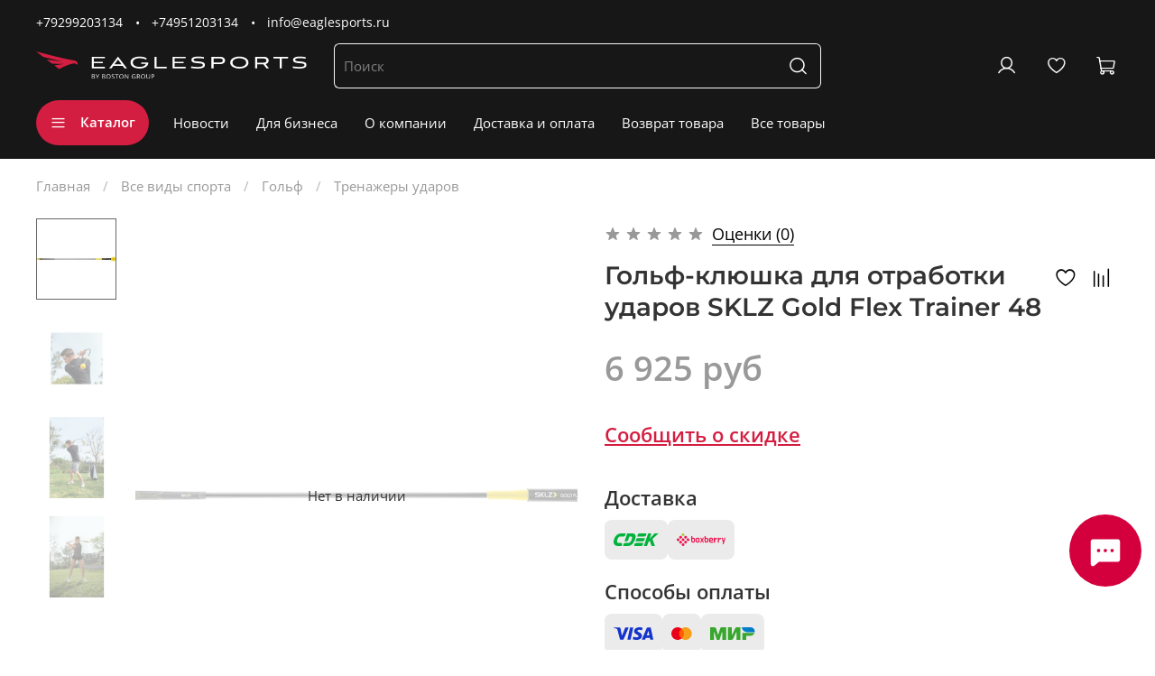

--- FILE ---
content_type: text/html; charset=utf-8
request_url: https://www.eaglesports.ru/product/gold-flex-trainer-48
body_size: 73880
content:
<!DOCTYPE html>
<html
  style="
    --color-btn-bg:#D41E41;
--color-btn-bg-is-dark:true;
--bg:#ffffff;
--bg-is-dark:false;

--color-text: var(--color-text-dark);
--color-text-minor-shade: var(--color-text-dark-minor-shade);
--color-text-major-shade: var(--color-text-dark-major-shade);
--color-text-half-shade: var(--color-text-dark-half-shade);

--color-notice-warning-is-dark:false;
--color-notice-success-is-dark:false;
--color-notice-error-is-dark:false;
--color-notice-info-is-dark:false;
--color-form-controls-bg:var(--bg);
--color-form-controls-bg-disabled:var(--bg-minor-shade);
--color-form-controls-border-color:var(--bg-half-shade);
--color-form-controls-color:var(--color-text);
--is-editor:false;


  "
  >
  <head><link media='print' onload='this.media="all"' rel='stylesheet' type='text/css' href='/served_assets/public/jquery.modal-0c2631717f4ce8fa97b5d04757d294c2bf695df1d558678306d782f4bf7b4773.css'><meta data-config="{&quot;product_id&quot;:349837065}" name="page-config" content="" /><meta data-config="{&quot;money_with_currency_format&quot;:{&quot;delimiter&quot;:&quot; &quot;,&quot;separator&quot;:&quot;.&quot;,&quot;format&quot;:&quot;%n %u&quot;,&quot;unit&quot;:&quot;руб&quot;,&quot;show_price_without_cents&quot;:1},&quot;currency_code&quot;:&quot;RUR&quot;,&quot;currency_iso_code&quot;:&quot;RUB&quot;,&quot;default_currency&quot;:{&quot;title&quot;:&quot;Российский рубль&quot;,&quot;code&quot;:&quot;RUR&quot;,&quot;rate&quot;:1.0,&quot;format_string&quot;:&quot;%n %u&quot;,&quot;unit&quot;:&quot;руб&quot;,&quot;price_separator&quot;:&quot;&quot;,&quot;is_default&quot;:true,&quot;price_delimiter&quot;:&quot;&quot;,&quot;show_price_with_delimiter&quot;:true,&quot;show_price_without_cents&quot;:true},&quot;facebook&quot;:{&quot;pixelActive&quot;:true,&quot;currency_code&quot;:&quot;RUB&quot;,&quot;use_variants&quot;:false},&quot;vk&quot;:{&quot;pixel_active&quot;:null,&quot;price_list_id&quot;:null},&quot;new_ya_metrika&quot;:true,&quot;ecommerce_data_container&quot;:&quot;dataLayer&quot;,&quot;common_js_version&quot;:null,&quot;vue_ui_version&quot;:null,&quot;feedback_captcha_enabled&quot;:&quot;1&quot;,&quot;account_id&quot;:147897,&quot;hide_items_out_of_stock&quot;:true,&quot;forbid_order_over_existing&quot;:true,&quot;minimum_items_price&quot;:null,&quot;enable_comparison&quot;:true,&quot;locale&quot;:&quot;ru&quot;,&quot;client_group&quot;:null,&quot;consent_to_personal_data&quot;:{&quot;active&quot;:false,&quot;obligatory&quot;:true,&quot;description&quot;:&quot;Настоящим подтверждаю, что я ознакомлен и согласен с условиями \u003ca href=&#39;/page/oferta&#39; target=&#39;blank&#39;\u003eоферты и политики конфиденциальности\u003c/a\u003e.&quot;},&quot;recaptcha_key&quot;:&quot;6LfXhUEmAAAAAOGNQm5_a2Ach-HWlFKD3Sq7vfFj&quot;,&quot;recaptcha_key_v3&quot;:&quot;6LcZi0EmAAAAAPNov8uGBKSHCvBArp9oO15qAhXa&quot;,&quot;yandex_captcha_key&quot;:&quot;ysc1_ec1ApqrRlTZTXotpTnO8PmXe2ISPHxsd9MO3y0rye822b9d2&quot;,&quot;checkout_float_order_content_block&quot;:true,&quot;available_products_characteristics_ids&quot;:null,&quot;sber_id_app_id&quot;:&quot;5b5a3c11-72e5-4871-8649-4cdbab3ba9a4&quot;,&quot;theme_generation&quot;:4,&quot;quick_checkout_captcha_enabled&quot;:true,&quot;max_order_lines_count&quot;:500,&quot;sber_bnpl_min_amount&quot;:1000,&quot;sber_bnpl_max_amount&quot;:150000,&quot;counter_settings&quot;:{&quot;data_layer_name&quot;:&quot;dataLayer&quot;,&quot;new_counters_setup&quot;:false,&quot;add_to_cart_event&quot;:true,&quot;remove_from_cart_event&quot;:true,&quot;add_to_wishlist_event&quot;:true},&quot;site_setting&quot;:{&quot;show_cart_button&quot;:true,&quot;show_service_button&quot;:false,&quot;show_marketplace_button&quot;:true,&quot;show_quick_checkout_button&quot;:true},&quot;warehouses&quot;:[{&quot;id&quot;:4112122,&quot;title&quot;:&quot;Основной склад&quot;,&quot;array_index&quot;:0},{&quot;id&quot;:4162083,&quot;title&quot;:&quot;Распродажа BIOSTEEL&quot;,&quot;array_index&quot;:2},{&quot;id&quot;:4112123,&quot;title&quot;:&quot;Москва(Видное) (Wildberries)&quot;,&quot;array_index&quot;:1}],&quot;captcha_type&quot;:&quot;google&quot;,&quot;human_readable_urls&quot;:false}" name="shop-config" content="" /><meta name='js-evnvironment' content='production' /><meta name='default-locale' content='ru' /><meta name='insales-redefined-api-methods' content="[]" />
<!--InsalesCounter -->
<script type="text/javascript">
(function() {
  if (typeof window.__insalesCounterId !== 'undefined') {
    return;
  }

  try {
    Object.defineProperty(window, '__insalesCounterId', {
      value: 147897,
      writable: true,
      configurable: true
    });
  } catch (e) {
    console.error('InsalesCounter: Failed to define property, using fallback:', e);
    window.__insalesCounterId = 147897;
  }

  if (typeof window.__insalesCounterId === 'undefined') {
    console.error('InsalesCounter: Failed to set counter ID');
    return;
  }

  let script = document.createElement('script');
  script.async = true;
  script.src = '/javascripts/insales_counter.js?7';
  let firstScript = document.getElementsByTagName('script')[0];
  firstScript.parentNode.insertBefore(script, firstScript);
})();
</script>
<!-- /InsalesCounter -->

    <!-- meta -->
<meta charset="UTF-8" /><title>Гольф-клюшка для отработки ударов SKLZ Gold Flex Trainer 48 – купить на EagleSports — интернет-магазин товаров для спорта, восстановления и спортивной медицины., с доставкой по России. Гольф-клюшка для отработки ударов SKLZ Gold Flex Trainer 48 - <p><span style="font-weight: 400;">Тренажер для гольфа Gold Flex от компании SKLZ поможет вам развить скорость, силу и гибкость для выполнения свинга. Шафт повышенной гибкости поможет удлинить свинг за счет того, что руки останутся прямыми. Это дает возможность усилить ваши удары и увеличить их расстояние.</span></p>
<p><span style="font-weight: 400;">Дополнительная гибкость также компенсирует небольшое отставание в верхней части обратного маха, создавая идеальный темп свинга. Импульс, который создается утяжеленной головкой во время свинга, способствует правильной передаче веса и полному соблюдению формы, баланса и мощности.</span></p>
<p><strong>Дополнительная информация:</strong><span style="font-weight: 400;"><br /></span><span style="font-weight: 400;"><br /></span><span style="font-weight: 400;">Размер: 7 см в ширину и </span><span style="font-weight: 400;">1,2</span><span style="font-weight: 400;"> м в длину;</span></p>
<p><span style="font-weight: 400;">Вес: 0,5 кг;</span></p>
<p><span style="font-weight: 400;">Вид спорта: гольф;</span></p>
<p><span style="font-weight: 400;">Уровень подготовки: начинающий, средний, продвинутый.</span></p></title><meta name="description" content="Гольф-клюшка для отработки ударов SKLZ Gold Flex Trainer 48 ⭐️ Цена - 6 925 руб 🚚 Быстрая доставка. Описание, характеристики, отзывы. Смотрите все товары в разделе «Тренажеры ударов». 
">
<meta data-config="{&quot;static-versioned&quot;: &quot;1.38&quot;}" name="theme-meta-data" content="">
<meta name="yandex-verification" content="b9820dca3d11ea2f" />
<meta name="robots" content="index,follow" />
<meta http-equiv="X-UA-Compatible" content="IE=edge,chrome=1" />
<meta name="viewport" content="width=device-width, initial-scale=1.0" />
<meta name="SKYPE_TOOLBAR" content="SKYPE_TOOLBAR_PARSER_COMPATIBLE" />
<meta name="format-detection" content="telephone=no">

<!-- canonical url--><link rel="canonical" href="https://www.eaglesports.ru/product/gold-flex-trainer-48"/>


<!-- rss feed-->
    <meta property="og:title" content="Гольф-клюшка для отработки ударов SKLZ Gold Flex Trainer 48">
    <meta property="og:type" content="website">
    <meta property="og:url" content="https://www.eaglesports.ru/product/gold-flex-trainer-48">

    
      <meta property="og:image" content="https://static.insales-cdn.com/images/products/1/3096/645090328/1.jpg">
    




<!-- icons--><link rel="icon" type="image/png" sizes="16x16" href="https://static.insales-cdn.com/files/1/2137/110635097/original/eaglesports_znak_grdient.png" />
<style media="screen">
  @supports (content-visibility: hidden) {
    body:not(.settings_loaded) {
      content-visibility: hidden;
    }
  }
  @supports not (content-visibility: hidden) {
    body:not(.settings_loaded) {
      visibility: hidden;
    }
  }
</style>

  <meta name='product-id' content='349837065' />
</head>
  <body data-multi-lang="false">
    <noscript>
<div class="njs-alert-overlay">
  <div class="njs-alert-wrapper">
    <div class="njs-alert">
      <p></p>
    </div>
  </div>
</div>
</noscript>

    <div class="page_layout page_layout-clear ">
      <header>
      
        <div
  class="layout widget-type_widget_v4_header_5_1c2111ee2d6004d086999a9576c2d1b0"
  style="--logo-img:'https://static.insales-cdn.com/files/1/6257/111933553/original/eaglesports_gor_gradient_bez_deskr.png'; --logo-max-width:300px; --live-search:true; --hide-search:false; --hide-language:false; --hide-personal:false; --hide-compare:true; --hide-favorite:false; --hide-menu-photo:true; --hide-counts:true; --bg-bottom:#FFFFFF; --bg-bottom-is-light:true; --bg-bottom-minor-shade:#f7f7f7; --bg-bottom-minor-shade-is-light:true; --bg-bottom-major-shade:#ededed; --bg-bottom-major-shade-is-light:true; --bg-bottom-half-shade:#808080; --bg-bottom-half-shade-is-dark:true; --color-active-link:#D4003E; --color-active-link-is-dark:true; --color-active-link-minor-shade:#f40049; --color-active-link-minor-shade-is-dark:true; --color-active-link-major-shade:#ff1259; --color-active-link-major-shade-is-dark:true; --color-active-link-half-shade:#ff6b97; --color-active-link-half-shade-is-dark:true; --bg:#FFFFFF; --bg-is-light:true; --bg-minor-shade:#f7f7f7; --bg-minor-shade-is-light:true; --bg-major-shade:#ededed; --bg-major-shade-is-light:true; --bg-half-shade:#808080; --bg-half-shade-is-dark:true; --header-wide-bg:true; --menu-grid-list-min-width:200px; --subcollections-items-limit:12; --menu-grid-list-row-gap:3rem; --menu-grid-list-column-gap:3rem; --img-border-radius:0px; --menu-img-ratio:1.5; --menu-img-fit:cover; --header-top-pt:0vw; --header-top-pb:0vw; --header-main-pt:1vw; --header-main-pb:1vw; --header-wide-content:false; --hide-desktop:false; --hide-mobile:false;"
  data-widget-drop-item-id="73215096"
  
  >
  <div class="layout__content">
    








  
  <div class="header header--black header_no-languages" >
  

  <div class="header__mobile-head">
    <div class="header__mobile-head-content">
      <button type="button" class="button button_size-l header__hide-mobile-menu-btn js-hide-mobile-menu">
        <span class="icon icon-times"></span>
      </button>

      
    </div>
  </div>

  <div class="header__content">
    <div class="header-part-top">
      <div class="header-part-top__inner">
        <div class="header__area-menu">
          <div class="header__menu-title">
            
          </div>
          <ul class="header__menu js-cut-list" data-navigation data-menu-handle="">
            
          </ul>
        </div>

        <div class="header__area-text">
          
        </div>

        <div class="header__area-contacts">
          

<div class="header__phone">
  <a class="header__phone-value"
    href="tel:+79299203134">+79299203134</a>
</div>


<div class="header__phone _phone-2">
  <a class="header__phone-value"
    href="tel:+74951203134">+74951203134</a>
</div>


<div class="header__phone _email">
  <a class="header__phone-value" 
     href="mailto:info@eaglesports.ru">
    info@eaglesports.ru
  </a>
</div>


        </div>


        


      </div>
    </div>

    <div class="header-part-main">
      <div class="header-part-main__inner">
        <div class="header__area-logo">
          
  
    
      
      <a href=" / " class="header__logo">
        <img src="https://static.insales-cdn.com/files/1/3178/37645418/original/logo-white.svg" alt="EagleSports — интернет-магазин товаров для спорта, восстановления и спортивной медицины." title="EagleSports — интернет-магазин товаров для спорта, восстановления и спортивной медицины.">
      </a>
      
    
  

        </div>

        <div class="header__area-search">
          <div class="header__search">
            <form action="/search" method="get" class="header__search-form">
              <input type="text" autocomplete="off" class="form-control form-control_size-l header__search-field"
                name="q" value="" placeholder="Поиск"   data-search-field />
              <button type="submit" class="button button_size-l header__search-btn">
                <span class="icon icon-search"></span>
              </button>
              <input type="hidden" name="lang" value="ru">
              <div class="header__search__results" data-search-result></div>
            </form>
            <button type="button" class="button button_size-l header__search-mobile-btn js-show-mobile-search">
              <span class="icon icon-search _show"></span>
              <span class="icon icon-times _hide"></span>
            </button>
          </div>
        </div>

        <div class="header__area-controls">
          
          <a href="/client_account/orders" class="header__control-btn header__cabinet">
            <span class="icon icon-user"></span>
          </a>
          

          
          
          

          
          <a href="/favorites" class="header__control-btn header__favorite" data-bage-count="0">
            <span class="icon icon-favorites">
              <span class="header__control-bage" data-ui-favorites-counter>0</span>
            </span>
          </a>
          

          
            <a href="/cart_items" class="header__control-btn header__cart" data-bage-count="0">
              <span class="icon icon-cart">
                <span class="header__control-bage" data-cart-positions-count></span>
              </span>
              <span class="header__control-text" data-cart-total-price></span>
            </a>
          
        </div>
      </div>

      

      

      <div class="header__collections">
        <div class="header__collections-content">
          <div class="header__collections-head">Каталог</div>
          <ul class="grid-list header__collections-menu" data-navigation
            data-subcollections-items-limit=12>
            
            
            
            

            <li class="header__collections-item is-level-1" data-navigation-item>
              

              <div class="header__collections-controls">
                
                

                
                <a href="/collection/allbrends" class="header__collections-link"
                  data-navigation-link="/collection/allbrends">
                  Все бренды
                </a>

                
                <button class="header__collections-show-submenu-btn js-show-mobile-submenu" type="button">
                  <span class="icon icon-angle-down"></span>
                </button>
                
              </div>

              
              <ul class="header__collections-submenu" data-navigation-submenu>
                
                <li class="header__collections-item "
                  data-navigation-item>
                  <div class="header__collections-controls">
                    <a href="/collection/rapid-release" class="header__collections-link"
                      data-navigation-link="/collection/rapid-release">
                      Массажеры Rapid release

                      

                    </a>
                  </div>
                </li>
                
                <li class="header__collections-item "
                  data-navigation-item>
                  <div class="header__collections-controls">
                    <a href="/collection/biosteel" class="header__collections-link"
                      data-navigation-link="/collection/biosteel">
                      Спортивное питание BIOSTEEL

                      

                    </a>
                  </div>
                </li>
                
                <li class="header__collections-item "
                  data-navigation-item>
                  <div class="header__collections-controls">
                    <a href="/collection/Hyperice" class="header__collections-link"
                      data-navigation-link="/collection/Hyperice">
                      Массажеры HYPERICE

                      

                    </a>
                  </div>
                </li>
                
                <li class="header__collections-item "
                  data-navigation-item>
                  <div class="header__collections-controls">
                    <a href="/collection/SKLZ" class="header__collections-link"
                      data-navigation-link="/collection/SKLZ">
                      Спортинвентарь SKLZ

                      

                    </a>
                  </div>
                </li>
                
                <li class="header__collections-item "
                  data-navigation-item>
                  <div class="header__collections-controls">
                    <a href="/collection/nubis" class="header__collections-link"
                      data-navigation-link="/collection/nubis">
                      Массажные столы NUBIS

                      

                    </a>
                  </div>
                </li>
                
                <li class="header__collections-item "
                  data-navigation-item>
                  <div class="header__collections-controls">
                    <a href="/collection/kt-tape" class="header__collections-link"
                      data-navigation-link="/collection/kt-tape">
                      Кинезиотейпы KT TAPE

                      

                    </a>
                  </div>
                </li>
                
                <li class="header__collections-item "
                  data-navigation-item>
                  <div class="header__collections-controls">
                    <a href="/collection/miostimulyatory-globus" class="header__collections-link"
                      data-navigation-link="/collection/miostimulyatory-globus">
                      Электростимуляторы GLOBUS

                      

                    </a>
                  </div>
                </li>
                
                <li class="header__collections-item "
                  data-navigation-item>
                  <div class="header__collections-controls">
                    <a href="/collection/сontrast_therapy_promotion" class="header__collections-link"
                      data-navigation-link="/collection/сontrast_therapy_promotion">
                      Контрастная терапия ProMOTION

                      

                    </a>
                  </div>
                </li>
                
                <li class="header__collections-item "
                  data-navigation-item>
                  <div class="header__collections-controls">
                    <a href="/collection/spalding" class="header__collections-link"
                      data-navigation-link="/collection/spalding">
                      Баскетбольные мячи Spalding

                      

                    </a>
                  </div>
                </li>
                
                <li class="header__collections-item "
                  data-navigation-item>
                  <div class="header__collections-controls">
                    <a href="/collection/krioterapiya-game-ready" class="header__collections-link"
                      data-navigation-link="/collection/krioterapiya-game-ready">
                      Криотерапия Game Ready

                      

                    </a>
                  </div>
                </li>
                
                <li class="header__collections-item "
                  data-navigation-item>
                  <div class="header__collections-controls">
                    <a href="/collection/Ergon" class="header__collections-link"
                      data-navigation-link="/collection/Ergon">
                      Фасциальные инструменты Ergon

                      

                    </a>
                  </div>
                </li>
                
                <li class="header__collections-item "
                  data-navigation-item>
                  <div class="header__collections-controls">
                    <a href="/collection/zaschitnye-kapy-shockdoctor" class="header__collections-link"
                      data-navigation-link="/collection/zaschitnye-kapy-shockdoctor">
                      Защитные капы ShockDoctor

                      

                    </a>
                  </div>
                </li>
                
                <li class="header__collections-item is-hide"
                  data-navigation-item>
                  <div class="header__collections-controls">
                    <a href="/collection/massazhnye-krema-rehabmedic" class="header__collections-link"
                      data-navigation-link="/collection/massazhnye-krema-rehabmedic">
                      Массажные кремы REHABMEDIC

                      

                    </a>
                  </div>
                </li>
                
              </ul>
              <div
                class="header__collections-show-more is-show">
                <span class="button-link header__collections-show-more-link js-show-more-subcollections">
                  <span class="header__collections-show-more-text-show">Показать все</span>
                  <span class="header__collections-show-more-text-hide">Скрыть</span>
                  <span class="icon icon-angle-down"></span>
                </span>
              </div>
              
            </li>
            
            

            <li class="header__collections-item is-level-1" data-navigation-item>
              

              <div class="header__collections-controls">
                
                

                
                <a href="/collection/aktsii" class="header__collections-link"
                  data-navigation-link="/collection/aktsii">
                  Распродажа и Акции
                </a>

                
                <button class="header__collections-show-submenu-btn js-show-mobile-submenu" type="button">
                  <span class="icon icon-angle-down"></span>
                </button>
                
              </div>

              
              <ul class="header__collections-submenu" data-navigation-submenu>
                
                <li class="header__collections-item "
                  data-navigation-item>
                  <div class="header__collections-controls">
                    <a href="/collection/biosteel-2" class="header__collections-link"
                      data-navigation-link="/collection/biosteel-2">
                      BIOSTEEL

                      

                    </a>
                  </div>
                </li>
                
              </ul>
              <div
                class="header__collections-show-more ">
                <span class="button-link header__collections-show-more-link js-show-more-subcollections">
                  <span class="header__collections-show-more-text-show">Показать все</span>
                  <span class="header__collections-show-more-text-hide">Скрыть</span>
                  <span class="icon icon-angle-down"></span>
                </span>
              </div>
              
            </li>
            
            

            <li class="header__collections-item is-level-1" data-navigation-item>
              

              <div class="header__collections-controls">
                
                

                
                <a href="/collection/po-vidam-sporta" class="header__collections-link"
                  data-navigation-link="/collection/po-vidam-sporta">
                  Все виды спорта
                </a>

                
                <button class="header__collections-show-submenu-btn js-show-mobile-submenu" type="button">
                  <span class="icon icon-angle-down"></span>
                </button>
                
              </div>

              
              <ul class="header__collections-submenu" data-navigation-submenu>
                
                <li class="header__collections-item "
                  data-navigation-item>
                  <div class="header__collections-controls">
                    <a href="/collection/hockey" class="header__collections-link"
                      data-navigation-link="/collection/hockey">
                      Хоккей

                      

                    </a>
                  </div>
                </li>
                
                <li class="header__collections-item "
                  data-navigation-item>
                  <div class="header__collections-controls">
                    <a href="/collection/futbol-2" class="header__collections-link"
                      data-navigation-link="/collection/futbol-2">
                      Футбол

                      

                    </a>
                  </div>
                </li>
                
                <li class="header__collections-item "
                  data-navigation-item>
                  <div class="header__collections-controls">
                    <a href="/collection/fitnes" class="header__collections-link"
                      data-navigation-link="/collection/fitnes">
                      Фитнес

                      

                    </a>
                  </div>
                </li>
                
                <li class="header__collections-item "
                  data-navigation-item>
                  <div class="header__collections-controls">
                    <a href="/collection/basketbol-2" class="header__collections-link"
                      data-navigation-link="/collection/basketbol-2">
                      Баскетбол

                      

                    </a>
                  </div>
                </li>
                
                <li class="header__collections-item "
                  data-navigation-item>
                  <div class="header__collections-controls">
                    <a href="/collection/beg" class="header__collections-link"
                      data-navigation-link="/collection/beg">
                      Бег

                      

                    </a>
                  </div>
                </li>
                
                <li class="header__collections-item "
                  data-navigation-item>
                  <div class="header__collections-controls">
                    <a href="/collection/golf" class="header__collections-link"
                      data-navigation-link="/collection/golf">
                      Гольф

                      

                    </a>
                  </div>
                </li>
                
              </ul>
              <div
                class="header__collections-show-more ">
                <span class="button-link header__collections-show-more-link js-show-more-subcollections">
                  <span class="header__collections-show-more-text-show">Показать все</span>
                  <span class="header__collections-show-more-text-hide">Скрыть</span>
                  <span class="icon icon-angle-down"></span>
                </span>
              </div>
              
            </li>
            
            

            <li class="header__collections-item is-level-1" data-navigation-item>
              

              <div class="header__collections-controls">
                
                

                
                <a href="/collection/fitnes-2" class="header__collections-link"
                  data-navigation-link="/collection/fitnes-2">
                  Функциональный тренинг
                </a>

                
                <button class="header__collections-show-submenu-btn js-show-mobile-submenu" type="button">
                  <span class="icon icon-angle-down"></span>
                </button>
                
              </div>

              
              <ul class="header__collections-submenu" data-navigation-submenu>
                
                <li class="header__collections-item "
                  data-navigation-item>
                  <div class="header__collections-controls">
                    <a href="/collection/coordination-and-endurance" class="header__collections-link"
                      data-navigation-link="/collection/coordination-and-endurance">
                      Координация и выносливость

                      

                    </a>
                  </div>
                </li>
                
                <li class="header__collections-item "
                  data-navigation-item>
                  <div class="header__collections-controls">
                    <a href="/collection/reaction-trainers" class="header__collections-link"
                      data-navigation-link="/collection/reaction-trainers">
                      Тренажеры для развития реакции

                      

                    </a>
                  </div>
                </li>
                
                <li class="header__collections-item "
                  data-navigation-item>
                  <div class="header__collections-controls">
                    <a href="/collection/training-and-recovery-kits" class="header__collections-link"
                      data-navigation-link="/collection/training-and-recovery-kits">
                      Наборы для тренировок и восстановления

                      

                    </a>
                  </div>
                </li>
                
                <li class="header__collections-item "
                  data-navigation-item>
                  <div class="header__collections-controls">
                    <a href="/collection/power-trainers" class="header__collections-link"
                      data-navigation-link="/collection/power-trainers">
                      Силовые тренажеры

                      

                    </a>
                  </div>
                </li>
                
              </ul>
              <div
                class="header__collections-show-more ">
                <span class="button-link header__collections-show-more-link js-show-more-subcollections">
                  <span class="header__collections-show-more-text-show">Показать все</span>
                  <span class="header__collections-show-more-text-hide">Скрыть</span>
                  <span class="icon icon-angle-down"></span>
                </span>
              </div>
              
            </li>
            
            

            <li class="header__collections-item is-level-1" data-navigation-item>
              

              <div class="header__collections-controls">
                
                

                
                <a href="/collection/massage" class="header__collections-link"
                  data-navigation-link="/collection/massage">
                  Массаж и восстановление
                </a>

                
                <button class="header__collections-show-submenu-btn js-show-mobile-submenu" type="button">
                  <span class="icon icon-angle-down"></span>
                </button>
                
              </div>

              
              <ul class="header__collections-submenu" data-navigation-submenu>
                
                <li class="header__collections-item "
                  data-navigation-item>
                  <div class="header__collections-controls">
                    <a href="/collection/percussion-massage" class="header__collections-link"
                      data-navigation-link="/collection/percussion-massage">
                      Перкуссионный массаж

                      

                    </a>
                  </div>
                </li>
                
                <li class="header__collections-item "
                  data-navigation-item>
                  <div class="header__collections-controls">
                    <a href="/collection/vibro-massage" class="header__collections-link"
                      data-navigation-link="/collection/vibro-massage">
                      Вибрационный массаж

                      

                    </a>
                  </div>
                </li>
                
                <li class="header__collections-item "
                  data-navigation-item>
                  <div class="header__collections-controls">
                    <a href="/collection/manual-self-massage" class="header__collections-link"
                      data-navigation-link="/collection/manual-self-massage">
                      Ручной самомассаж

                      

                    </a>
                  </div>
                </li>
                
                <li class="header__collections-item "
                  data-navigation-item>
                  <div class="header__collections-controls">
                    <a href="/collection/massazhnye-stoly" class="header__collections-link"
                      data-navigation-link="/collection/massazhnye-stoly">
                      Массажные столы

                      

                    </a>
                  </div>
                </li>
                
                <li class="header__collections-item "
                  data-navigation-item>
                  <div class="header__collections-controls">
                    <a href="/collection/ergon-tools" class="header__collections-link"
                      data-navigation-link="/collection/ergon-tools">
                      Инструменты Ergon

                      

                    </a>
                  </div>
                </li>
                
              </ul>
              <div
                class="header__collections-show-more ">
                <span class="button-link header__collections-show-more-link js-show-more-subcollections">
                  <span class="header__collections-show-more-text-show">Показать все</span>
                  <span class="header__collections-show-more-text-hide">Скрыть</span>
                  <span class="icon icon-angle-down"></span>
                </span>
              </div>
              
            </li>
            
            

            <li class="header__collections-item is-level-1" data-navigation-item>
              

              <div class="header__collections-controls">
                
                

                
                <a href="/collection/idei-podarkov" class="header__collections-link"
                  data-navigation-link="/collection/idei-podarkov">
                  Идеи подарков
                </a>

                
              </div>

              
            </li>
            
            
          </ul>
        </div>
      </div>

    </div>

    <div class="header-part-bottom">
      <div class="header-part-bottom__inner">
        <div class="header__area-catalog">
          <button type="button" class="button button_size-l header__show-collection-btn js-show-header-collections">
            <span class="icon icon-bars _show"></span>
            <span class="icon icon-times _hide"></span>
            Каталог
          </button>
        </div>

        <div class="header__area-bottom_menu">
          <div class="header__bottom_menu-title">
            Дополнительно
          </div>
          <ul class="header__bottom_menu js-cut-list-menu" data-navigation
            data-menu-handle="main-menu">
            
            <li class="header__bottom_menu-item" data-navigation-item>
              <a href="/blogs/novosti" class="header__bottom_menu-link" data-navigation-link="/blogs/novosti">Новости</a>
            </li>
            
            <li class="header__bottom_menu-item" data-navigation-item>
              <a href="/page/opt" class="header__bottom_menu-link" data-navigation-link="/page/opt">Для бизнеса</a>
            </li>
            
            <li class="header__bottom_menu-item" data-navigation-item>
              <a href="/page/o-nas" class="header__bottom_menu-link" data-navigation-link="/page/o-nas">О компании</a>
            </li>
            
            <li class="header__bottom_menu-item" data-navigation-item>
              <a href="/page/delivery" class="header__bottom_menu-link" data-navigation-link="/page/delivery">Доставка и оплата</a>
            </li>
            
            <li class="header__bottom_menu-item" data-navigation-item>
              <a href="/page/purchase-returns" class="header__bottom_menu-link" data-navigation-link="/page/purchase-returns">Возврат товара</a>
            </li>
            
            <li class="header__bottom_menu-item" data-navigation-item>
              <a href="https://www.eaglesports.ru/collection/katalog" class="header__bottom_menu-link" data-navigation-link="https://www.eaglesports.ru/collection/katalog">Все товары</a>
            </li>
            
          </ul>
        </div>

      </div>
    </div>
  </div>

</div>

  
  <div class="header-mobile-panel header--black">
  

  <div class="header-mobile-panel__content ">
    <button type="button" class="button button_size-l header-mobile-panel__show-menu-btn js-show-mobile-menu">
      <span class="icon icon-bars"></span>
    </button>

    <div class="header-mobile-panel__logo">
      
  
    
      
      <a href=" / " class="header__logo">
        <img src="https://static.insales-cdn.com/files/1/3178/37645418/original/logo-white.svg" alt="EagleSports — интернет-магазин товаров для спорта, восстановления и спортивной медицины." title="EagleSports — интернет-магазин товаров для спорта, восстановления и спортивной медицины.">
      </a>
      
    
  

    </div>

    <div class="header-mobile-panel__controls">
      
        <a href="/cart_items" class="header__control-btn header__mobile-cart" data-bage-count="0">
          <span class="icon icon-cart">
            <span class="header__control-bage" data-cart-positions-count></span>
          </span>
        </a>
      
    </div>
  </div>
</div>

<div class="header__collections-overlay"></div>

  </div>
</div>

      
      </header>

      

      <main>
        
  <div
  class="layout widget-type_system_widget_v4_breadcrumbs_1"
  style="--delemeter:1; --align:start; --layout-wide-bg:false; --layout-pt:1.5vw; --layout-pb:0vw; --layout-wide-content:false; --layout-edge:false; --hide-desktop:false; --hide-mobile:false;"
  data-widget-drop-item-id="73215063"
  
  >
  <div class="layout__content">
    

<div class="breadcrumb-wrapper delemeter_1">
  <ul class="breadcrumb">
    <li class="breadcrumb-item home">
      <a class="breadcrumb-link" title="Главная" href="/">Главная</a>
    </li>
    
      
      
      
        
        
        
      
        
        
          <li class="breadcrumb-item" data-breadcrumbs="2">
            <a class="breadcrumb-link" title="Все виды спорта" href="/collection/po-vidam-sporta">Все виды спорта</a>
          </li>
          
            <li class="breadcrumb-item button-breadcrumb">
              <button class="bttn-hidden-breadcrumbs hidden-breadcrumbs js-hidden-bread">
                ...
              </button>
            </li>
          
        
        
      
        
        
          <li class="breadcrumb-item" data-breadcrumbs="3">
            <a class="breadcrumb-link" title="Гольф" href="/collection/golf">Гольф</a>
          </li>
          
        
        
      
        
        
          <li class="breadcrumb-item" data-breadcrumbs="4">
            <a class="breadcrumb-link" title="Тренажеры ударов" href="/collection/golf-shot-trainers">Тренажеры ударов</a>
          </li>
          
        
        
      
    
  </ul>
</div>




  </div>
</div>


  <div
  class="layout widget-type_widget_v4_product_1_df9f2d237b4b7defad147bf282cf9184"
  style="--show-selected-variant-photos:true; --product-hide-variants-title:false; --product-hide-sku:false; --product-hide-compare:false; --product-hide-description:true; --display-property-color:text; --rating-color:#000000; --rating-color-is-dark:true; --rating-color-minor-shade:#1a1a1a; --rating-color-minor-shade-is-dark:true; --rating-color-major-shade:#333333; --rating-color-major-shade-is-dark:true; --rating-color-half-shade:#808080; --rating-color-half-shade-is-dark:true; --sale-bg:#D41E41; --sale-bg-is-dark:true; --sale-bg-minor-shade:#e12a4f; --sale-bg-minor-shade-is-dark:true; --sale-bg-major-shade:#e44262; --sale-bg-major-shade-is-dark:true; --sale-bg-half-shade:#ee899d; --sale-bg-half-shade-is-dark:true; --sticker-font-size:1.5rem; --video-before-image:false; --img-ratio:0.8; --img-fit:cover; --layout-wide-bg:false; --layout-pt:2vw; --layout-pb:2vw; --layout-wide-content:false; --layout-edge:false; --hide-desktop:false; --hide-mobile:false;"
  data-widget-drop-item-id="73215064"
  
  >
  <div class="layout__content">
    <noindex>
  <div class="bnpl-modal modal micromodal-slide" id="modal-1" aria-hidden="true">
    <div class="modal__overlay" tabindex="-1" data-micromodal-close>
      <div class="modal__container" role="dialog" aria-modal="true" aria-labelledby="modal-1-title">
        <div class="modal__header">
          <div class="modal__header-logo" id="modal-2-title">
            <svg width="280" height="42" viewBox="0 0 280 42" fill="none" xmlns="http://www.w3.org/2000/svg">
              <g clip-path="url(#clip0_1909_108605)">
                <path
                  d="M72.2796 13.5252H60.5062V31.6613H56.5607V9.95996H76.225V31.6613H72.2796V13.5252ZM91.5552 19.3536H86.4419L86.3472 21.3067C86.242 23.7248 86.021 25.6365 85.6844 27.042C85.3687 28.4474 84.9688 29.5118 84.485 30.2352C84.0009 30.9378 83.4644 31.3822 82.8752 31.5683C82.2859 31.7543 81.6862 31.8473 81.0761 31.8473C80.7814 31.8473 80.4867 31.8267 80.1923 31.7853C79.9186 31.7647 79.6976 31.7337 79.5294 31.6923V27.941C79.782 28.0237 80.0555 28.065 80.3501 28.065C80.6868 28.065 81.0024 28.003 81.297 27.879C81.6127 27.7344 81.8861 27.3831 82.1177 26.825C82.349 26.267 82.5385 25.4196 82.6858 24.2828C82.854 23.1461 82.9699 21.565 83.033 19.5396L83.1593 16.1604H95.2167V31.6613H91.5552V19.3536ZM100.109 17.2454C100.635 16.8527 101.361 16.522 102.287 16.2533C103.234 15.9846 104.391 15.8503 105.759 15.8503C108.074 15.8503 109.799 16.274 110.936 17.1214C112.072 17.9688 112.64 19.4052 112.64 21.4307V31.6613H109.168V28.8711C108.789 29.7806 108.137 30.5142 107.211 31.0722C106.306 31.6303 105.223 31.9093 103.96 31.9093C102.361 31.9093 101.109 31.4959 100.204 30.6692C99.3201 29.8218 98.8782 28.6335 98.8782 27.104C98.8782 26.2154 99.0361 25.4816 99.3517 24.9029C99.6674 24.3242 100.109 23.8694 100.677 23.5388C101.245 23.1874 101.929 22.9394 102.729 22.7948C103.529 22.6501 104.413 22.5777 105.38 22.5777H108.947V21.8957C108.947 20.8002 108.674 20.0459 108.127 19.6325C107.6 19.2192 106.811 19.0125 105.759 19.0125C104.307 19.0125 103.139 19.2709 102.256 19.7876C101.372 20.2836 100.656 20.9449 100.109 21.7717V17.2454ZM105.128 28.6541C105.759 28.6541 106.296 28.5817 106.738 28.4371C107.2 28.2717 107.59 28.0754 107.906 27.8481C108.221 27.6 108.463 27.3315 108.632 27.042C108.8 26.7526 108.905 26.4736 108.947 26.205V24.9339H105.822C104.728 24.9339 103.918 25.0579 103.392 25.306C102.866 25.5539 102.603 26.0293 102.603 26.732C102.603 27.3315 102.813 27.8067 103.234 28.1581C103.676 28.4887 104.307 28.6541 105.128 28.6541ZM120.498 19.3536H115.447V16.1604H129.272V19.3536H124.159V31.6613H120.498V19.3536ZM132.343 16.1604H136.004V26.67L143.58 16.1604H147.083V31.6613H143.422V21.0276L135.847 31.6613H132.343V16.1604ZM167.29 26.205C166.743 26.515 166.112 26.7424 165.396 26.887C164.68 27.0316 163.955 27.104 163.218 27.104C161.325 27.104 159.84 26.67 158.768 25.8019C157.695 24.9339 157.158 23.5698 157.158 21.7097V16.1604H160.851V21.1516C160.851 22.0817 161.103 22.7741 161.608 23.2287C162.134 23.6628 162.892 23.8798 163.881 23.8798C165.185 23.8798 166.322 23.6421 167.29 23.1667V16.1604H170.983V31.6613H167.29V26.205ZM175.828 17.2454C176.355 16.8527 177.081 16.522 178.007 16.2533C178.953 15.9846 180.111 15.8503 181.479 15.8503C183.793 15.8503 185.518 16.274 186.655 17.1214C187.791 17.9688 188.36 19.4052 188.36 21.4307V31.6613H184.887V28.8711C184.508 29.7806 183.856 30.5142 182.931 31.0722C182.026 31.6303 180.942 31.9093 179.68 31.9093C178.08 31.9093 176.828 31.4959 175.923 30.6692C175.039 29.8218 174.597 28.6335 174.597 27.104C174.597 26.2154 174.756 25.4816 175.072 24.9029C175.387 24.3242 175.828 23.8694 176.396 23.5388C176.965 23.1874 177.649 22.9394 178.449 22.7948C179.248 22.6501 180.132 22.5777 181.1 22.5777H184.667V21.8957C184.667 20.8002 184.393 20.0459 183.846 19.6325C183.32 19.2192 182.53 19.0125 181.479 19.0125C180.026 19.0125 178.859 19.2709 177.975 19.7876C177.091 20.2836 176.376 20.9449 175.828 21.7717V17.2454ZM180.847 28.6541C181.479 28.6541 182.015 28.5817 182.457 28.4371C182.921 28.2717 183.31 28.0754 183.625 27.8481C183.941 27.6 184.182 27.3315 184.351 27.042C184.52 26.7526 184.624 26.4736 184.667 26.205V24.9339H181.542C180.448 24.9339 179.637 25.0579 179.111 25.306C178.586 25.5539 178.323 26.0293 178.323 26.732C178.323 27.3315 178.533 27.8067 178.953 28.1581C179.395 28.4887 180.026 28.6541 180.847 28.6541ZM205.181 30.1112C204.824 30.5452 204.182 30.9689 203.256 31.3822C202.331 31.7957 201.225 32.0023 199.942 32.0023C198.679 32.0023 197.532 31.837 196.501 31.5063C195.47 31.1549 194.586 30.6382 193.85 29.9562C193.113 29.2742 192.545 28.4267 192.145 27.414C191.746 26.4014 191.546 25.2129 191.546 23.8488C191.546 22.5261 191.746 21.3687 192.145 20.3766C192.567 19.3638 193.145 18.5268 193.881 17.8654C194.618 17.1834 195.502 16.6771 196.533 16.3464C197.564 15.995 198.711 15.8193 199.974 15.8193C201.046 15.8399 202.025 15.9846 202.909 16.2533C203.792 16.522 204.497 16.8527 205.024 17.2454V21.7717C204.476 20.9449 203.782 20.2836 202.94 19.7876C202.119 19.2709 201.131 19.0022 199.974 18.9815C198.458 18.9815 197.301 19.3742 196.501 20.1596C195.702 20.9449 195.301 22.123 195.301 23.6938V24.1588C195.301 25.7709 195.712 26.9594 196.533 27.724C197.375 28.4681 198.542 28.8401 200.037 28.8401C201.362 28.8401 202.445 28.6025 203.288 28.127C204.15 27.6517 204.782 27.073 205.181 26.391V30.1112ZM212.493 19.3536H207.443V16.1604H221.267V19.3536H216.154V31.6613H212.493V19.3536ZM233.901 26.5459H230.239L227.052 31.6613H222.98L226.641 26.0499C225.694 25.6779 224.979 25.1302 224.494 24.4068C224.012 23.6628 223.769 22.7844 223.769 21.7717C223.769 19.8289 224.337 18.4131 225.473 17.5245C226.61 16.6151 228.409 16.1604 230.87 16.1604H237.594V31.6613H233.901V26.5459ZM230.966 19.3536C229.724 19.3536 228.83 19.5292 228.283 19.8806C227.736 20.2319 227.462 20.8622 227.462 21.7717C227.483 22.4124 227.714 22.9084 228.156 23.2598C228.598 23.5905 229.304 23.7558 230.271 23.7558H233.901V19.3536H230.966ZM256.075 21.2447L251.53 27.817H250.361L245.785 21.2136V31.6613H242.092V16.1604H245.91L251.056 23.4147L256.043 16.1604H259.768V31.6613H256.075V21.2447ZM264.286 16.1604H267.947V26.67L275.523 16.1604H279.026V31.6613H275.364V21.0276L267.79 31.6613H264.286V16.1604Z"
                  fill="#353F47" />
                <path fill-rule="evenodd" clip-rule="evenodd"
                  d="M19.2779 9.77192C19.2779 15.0044 14.9624 19.246 9.63895 19.246C4.3155 19.246 0 15.0044 0 9.77192C0 4.53953 4.3155 0.297852 9.63895 0.297852C14.9624 0.297852 19.2779 4.53953 19.2779 9.77192ZM19.4361 32.1386C19.4361 37.3709 15.1206 41.6126 9.79708 41.6126C4.47364 41.6126 0.158133 37.3709 0.158133 32.1386C0.158133 26.9062 4.47364 22.6645 9.79708 22.6645C15.1206 22.6645 19.4361 26.9062 19.4361 32.1386ZM32.4101 41.6642C37.7335 41.6642 42.049 37.4225 42.049 32.1901C42.049 26.9578 37.7335 22.716 32.4101 22.716C27.0866 22.716 22.7711 26.9578 22.7711 32.1901C22.7711 37.4225 27.0866 41.6642 32.4101 41.6642Z"
                  fill="url(#paint0_linear_1909_108605)" />
                <path
                  d="M41.8883 9.91352C41.8883 15.1459 37.5727 19.3876 32.2493 19.3876C26.9258 19.3876 22.6104 15.1459 22.6104 9.91352C22.6104 4.68114 26.9258 0.439453 32.2493 0.439453C37.5727 0.439453 41.8883 4.68114 41.8883 9.91352ZM26.3245 9.91352C26.3245 13.1297 28.9771 15.7369 32.2493 15.7369C35.5215 15.7369 38.1741 13.1297 38.1741 9.91352C38.1741 6.6973 35.5215 4.09005 32.2493 4.09005C28.9771 4.09005 26.3245 6.6973 26.3245 9.91352Z"
                  fill="url(#paint1_linear_1909_108605)" />
              </g>
              <defs>
                <linearGradient id="paint0_linear_1909_108605" x1="1.08726e-07" y1="37.2086" x2="41.7368" y2="24.5569"
                  gradientUnits="userSpaceOnUse">
                  <stop stop-color="#F8EC4F" />
                  <stop offset="0.567624" stop-color="#4DE544" />
                  <stop offset="1" stop-color="#49C8FF" />
                </linearGradient>
                <linearGradient id="paint1_linear_1909_108605" x1="37.825" y1="0.439454" x2="26.4397" y2="19.3942"
                  gradientUnits="userSpaceOnUse">
                  <stop stop-color="#CDEFFD" />
                  <stop offset="1" stop-color="#91E5CB" />
                </linearGradient>
                <clipPath id="clip0_1909_108605">
                  <rect width="280" height="42" fill="white" />
                </clipPath>
              </defs>
            </svg>
          </div>
          <button type="button" class="modal__header-close close-btn">
            <span class="icon icon-times" aria-label="Close modal" data-micromodal-close></span>
          </button>
        </div>
        <div class="modal__content" id="modal-2-content">
          <span class="bigtitle">Оплачивайте покупку по частям</span>
          <p>Получайте заказы сразу, а платите за них постепенно.</p>

          <div class="wrapper option-1 option-1-1">
            <div class="c-stepper-desktop">
              <ol class="c-stepper desktop">
                <li class="c-stepper__item">
                  <span class="c-stepper__circle"><svg width="11" height="11" viewBox="0 0 11 11" fill="none"
                      xmlns="http://www.w3.org/2000/svg">
                      <path
                        d="M10.5355 10.2731C10.5355 8.99099 10.283 7.7214 9.79234 6.53686C9.30168 5.35231 8.58252 4.276 7.67591 3.36939C6.76929 2.46278 5.69299 1.74361 4.50844 1.25296C3.32389 0.762303 2.0543 0.509766 0.772161 0.509766V10.2731H10.5355Z"
                        fill="#C8CBD0"></path>
                    </svg>
                  </span>

                </li>
                <li class="c-stepper__item">
                  <span class="c-stepper__circle"><svg width="11" height="21" viewBox="0 0 11 21" fill="none"
                      xmlns="http://www.w3.org/2000/svg">
                      <path
                        d="M0.924015 0.508415C2.20616 0.508415 3.47575 0.760951 4.6603 1.25161C5.84484 1.74226 6.92115 2.46143 7.82776 3.36804C8.73437 4.27465 9.45354 5.35096 9.94419 6.53551C10.4349 7.72005 10.6874 8.98964 10.6874 10.2718C10.6874 11.5539 10.4349 12.8235 9.94419 14.0081C9.45354 15.1926 8.73437 16.2689 7.82776 17.1755C6.92115 18.0821 5.84484 18.8013 4.6603 19.292C3.47575 19.7826 2.20616 20.0352 0.924015 20.0352L0.924016 10.2718L0.924015 0.508415Z"
                        fill="#C8CBD0"></path>
                    </svg>
                  </span>

                </li>
                <li class="c-stepper__item">
                  <span class="c-stepper__circle"><svg width="20" height="21" viewBox="0 0 20 21" fill="none"
                      xmlns="http://www.w3.org/2000/svg">
                      <path
                        d="M10.0759 0.508413C12.0069 0.508413 13.8945 1.08102 15.5001 2.15384C17.1057 3.22665 18.3571 4.75148 19.096 6.5355C19.835 8.31953 20.0284 10.2826 19.6516 12.1765C19.2749 14.0704 18.345 15.8101 16.9796 17.1755C15.6142 18.541 13.8745 19.4708 11.9806 19.8476C10.0867 20.2243 8.12361 20.0309 6.33959 19.292C4.55557 18.553 3.03074 17.3016 1.95792 15.696C0.885111 14.0904 0.3125 12.2028 0.3125 10.2718L10.0759 10.2718L10.0759 0.508413Z"
                        fill="#C8CBD0"></path>
                    </svg>
                  </span>

                </li>
                <li class="c-stepper__item">
                  <span class="c-stepper__circle"><svg width="34" height="33" viewBox="0 0 34 33" fill="none"
                      xmlns="http://www.w3.org/2000/svg">
                      <path
                        d="M17.2278 0C14.0095 0 10.8634 0.954352 8.18746 2.74237C5.5115 4.53039 3.42584 7.07178 2.19423 10.0451C0.962617 13.0185 0.640372 16.2903 1.26824 19.4468C1.89611 22.6034 3.44589 25.5028 5.72161 27.7785C7.99733 30.0542 10.8968 31.604 14.0533 32.2319C17.2098 32.8598 20.4816 32.5375 23.455 31.3059C26.4283 30.0743 28.9697 27.9886 30.7578 25.3127C32.5458 22.6367 33.5001 19.4906 33.5001 16.2723C33.4919 11.9591 31.7748 7.82503 28.7249 4.77518C25.6751 1.72532 21.541 0.00827066 17.2278 0ZM24.9728 13.4246L15.804 22.1866C15.567 22.4096 15.2533 22.5329 14.9278 22.5308C14.7688 22.5331 14.6108 22.5039 14.4631 22.4448C14.3154 22.3857 14.1809 22.298 14.0673 22.1866L9.48287 17.8056C9.35572 17.6947 9.25231 17.5592 9.17886 17.4073C9.1054 17.2553 9.06343 17.0901 9.05546 16.9216C9.04748 16.753 9.07367 16.5846 9.13245 16.4264C9.19123 16.2682 9.28138 16.1236 9.3975 16.0011C9.51361 15.8787 9.65328 15.781 9.80812 15.7139C9.96295 15.6468 10.1298 15.6117 10.2985 15.6107C10.4672 15.6098 10.6344 15.6429 10.79 15.7082C10.9457 15.7735 11.0865 15.8696 11.204 15.9906L14.9278 19.5424L23.2517 11.6096C23.4951 11.3973 23.8111 11.2873 24.1338 11.3025C24.4564 11.3178 24.7606 11.4572 24.9829 11.6915C25.2051 11.9259 25.3282 12.2371 25.3263 12.5601C25.3244 12.8831 25.1978 13.1929 24.9728 13.4246Z"
                        fill="url(#paint0_linear_1809_22759)"></path>
                      <defs>
                        <linearGradient id="paint0_linear_1809_22759" x1="0.955566" y1="29.0391" x2="33.3463"
                          y2="19.3799" gradientUnits="userSpaceOnUse">
                          <stop stop-color="#F8EC4F"></stop>
                          <stop offset="0.567624" stop-color="#4DE544"></stop>
                          <stop offset="1" stop-color="#49C8FF"></stop>
                        </linearGradient>
                      </defs>
                    </svg>
                  </span>

                </li>
              </ol>


              <ol class="c-stepper mobile">
                <li class="c-stepper__item">
                  <span class="c-stepper__circle"><svg width="11" height="11" viewBox="0 0 11 11" fill="none"
                      xmlns="http://www.w3.org/2000/svg">
                      <path
                        d="M10.5355 10.2731C10.5355 8.99099 10.283 7.7214 9.79234 6.53686C9.30168 5.35231 8.58252 4.276 7.67591 3.36939C6.76929 2.46278 5.69299 1.74361 4.50844 1.25296C3.32389 0.762303 2.0543 0.509766 0.772161 0.509766V10.2731H10.5355Z"
                        fill="#C8CBD0"></path>
                    </svg>
                  </span>
                  <span class="c-stepper__title">25%</span>
                  <p class="c-stepper__desc">Платёж сегодня</p>
                </li>
                <li class="c-stepper__item">
                  <span class="c-stepper__circle"><svg width="11" height="21" viewBox="0 0 11 21" fill="none"
                      xmlns="http://www.w3.org/2000/svg">
                      <path
                        d="M0.924015 0.508415C2.20616 0.508415 3.47575 0.760951 4.6603 1.25161C5.84484 1.74226 6.92115 2.46143 7.82776 3.36804C8.73437 4.27465 9.45354 5.35096 9.94419 6.53551C10.4349 7.72005 10.6874 8.98964 10.6874 10.2718C10.6874 11.5539 10.4349 12.8235 9.94419 14.0081C9.45354 15.1926 8.73437 16.2689 7.82776 17.1755C6.92115 18.0821 5.84484 18.8013 4.6603 19.292C3.47575 19.7826 2.20616 20.0352 0.924015 20.0352L0.924016 10.2718L0.924015 0.508415Z"
                        fill="#C8CBD0"></path>
                    </svg>
                  </span>
                  <span class="c-stepper__title">25%</span>
                  <p class="c-stepper__desc">Через 2 недели</p>
                </li>
                <li class="c-stepper__item">
                  <span class="c-stepper__circle"><svg width="20" height="21" viewBox="0 0 20 21" fill="none"
                      xmlns="http://www.w3.org/2000/svg">
                      <path
                        d="M10.0759 0.508413C12.0069 0.508413 13.8945 1.08102 15.5001 2.15384C17.1057 3.22665 18.3571 4.75148 19.096 6.5355C19.835 8.31953 20.0284 10.2826 19.6516 12.1765C19.2749 14.0704 18.345 15.8101 16.9796 17.1755C15.6142 18.541 13.8745 19.4708 11.9806 19.8476C10.0867 20.2243 8.12361 20.0309 6.33959 19.292C4.55557 18.553 3.03074 17.3016 1.95792 15.696C0.885111 14.0904 0.3125 12.2028 0.3125 10.2718L10.0759 10.2718L10.0759 0.508413Z"
                        fill="#C8CBD0"></path>
                    </svg>
                  </span>
                  <span class="c-stepper__title">25%</span>
                  <p class="c-stepper__desc">Через 4 недели</p>
                </li>
                <li class="c-stepper__item">
                  <span class="c-stepper__circle"><svg width="34" height="33" viewBox="0 0 34 33" fill="none"
                      xmlns="http://www.w3.org/2000/svg">
                      <path
                        d="M17.2278 0C14.0095 0 10.8634 0.954352 8.18746 2.74237C5.5115 4.53039 3.42584 7.07178 2.19423 10.0451C0.962617 13.0185 0.640372 16.2903 1.26824 19.4468C1.89611 22.6034 3.44589 25.5028 5.72161 27.7785C7.99733 30.0542 10.8968 31.604 14.0533 32.2319C17.2098 32.8598 20.4816 32.5375 23.455 31.3059C26.4283 30.0743 28.9697 27.9886 30.7578 25.3127C32.5458 22.6367 33.5001 19.4906 33.5001 16.2723C33.4919 11.9591 31.7748 7.82503 28.7249 4.77517C25.6751 1.72532 21.541 0.00827066 17.2278 0V0ZM24.9728 13.4246L15.804 22.1866C15.567 22.4096 15.2533 22.5329 14.9278 22.5308C14.7688 22.5331 14.6108 22.5039 14.4631 22.4448C14.3154 22.3857 14.1809 22.298 14.0673 22.1866L9.48287 17.8056C9.35572 17.6947 9.25231 17.5592 9.17886 17.4073C9.1054 17.2553 9.06343 17.0901 9.05546 16.9216C9.04748 16.753 9.07367 16.5846 9.13245 16.4264C9.19123 16.2682 9.28138 16.1236 9.3975 16.0011C9.51361 15.8787 9.65328 15.781 9.80812 15.7139C9.96295 15.6468 10.1298 15.6117 10.2985 15.6107C10.4672 15.6098 10.6344 15.6429 10.79 15.7082C10.9457 15.7735 11.0865 15.8696 11.204 15.9906L14.9278 19.5424L23.2517 11.6096C23.4951 11.3973 23.8111 11.2873 24.1338 11.3025C24.4564 11.3178 24.7606 11.4572 24.9829 11.6915C25.2051 11.9259 25.3282 12.2371 25.3263 12.5601C25.3244 12.8831 25.1978 13.1929 24.9728 13.4246Z"
                        fill="url(#paint0_linear_1809_22758)"></path>
                      <defs>
                        <linearGradient id="paint0_linear_1809_22758" x1="0.955566" y1="29.0391" x2="33.3463"
                          y2="19.3799" gradientUnits="userSpaceOnUse">
                          <stop stop-color="#F8EC4F"></stop>
                          <stop offset="0.567624" stop-color="#4DE544"></stop>
                          <stop offset="1" stop-color="#49C8FF"></stop>
                        </linearGradient>
                      </defs>
                    </svg>


                  </span>
                  <span class="c-stepper__title">25%</span>
                  <p class="c-stepper__desc">Через 6 недель</p>

                </li>
              </ol>

              <ol class="c-stepper-text desktop">
                <li class="c-stepper-text__item">
                  <span class="c-stepper__title">25%</span>
                  <p class="c-stepper__desc">Платёж сегодня</p>

                </li>
                <li class="c-stepper-text__item">
                  <span class="c-stepper__title">25%</span>
                  <p class="c-stepper__desc">Через 2 недели</p>

                </li>
                <li class="c-stepper-text__item">
                  <span class="c-stepper__title">25%</span>
                  <p class="c-stepper__desc">Через 4 недели</p>

                </li>
                <li class="c-stepper-text__item">
                  <span class="c-stepper__title">25%</span>
                  <p class="c-stepper__desc">Через 6 недель</p>

                </li>
              </ol>
            </div>


            <div class="c-stepper-mobile">
              <ol class="c-stepper desktop">
                <li class="c-stepper__item">
                  <span class="c-stepper__circle"><svg width="11" height="11" viewBox="0 0 11 11" fill="none"
                      xmlns="http://www.w3.org/2000/svg">
                      <path
                        d="M10.5355 10.2731C10.5355 8.99099 10.283 7.7214 9.79234 6.53686C9.30168 5.35231 8.58252 4.276 7.67591 3.36939C6.76929 2.46278 5.69299 1.74361 4.50844 1.25296C3.32389 0.762303 2.0543 0.509766 0.772161 0.509766V10.2731H10.5355Z"
                        fill="#C8CBD0" />
                    </svg>
                  </span>

                </li>
                <li class="c-stepper__item">
                  <span class="c-stepper__circle"><svg width="11" height="21" viewBox="0 0 11 21" fill="none"
                      xmlns="http://www.w3.org/2000/svg">
                      <path
                        d="M0.924015 0.508415C2.20616 0.508415 3.47575 0.760951 4.6603 1.25161C5.84484 1.74226 6.92115 2.46143 7.82776 3.36804C8.73437 4.27465 9.45354 5.35096 9.94419 6.53551C10.4349 7.72005 10.6874 8.98964 10.6874 10.2718C10.6874 11.5539 10.4349 12.8235 9.94419 14.0081C9.45354 15.1926 8.73437 16.2689 7.82776 17.1755C6.92115 18.0821 5.84484 18.8013 4.6603 19.292C3.47575 19.7826 2.20616 20.0352 0.924015 20.0352L0.924016 10.2718L0.924015 0.508415Z"
                        fill="#C8CBD0" />
                    </svg>
                  </span>

                </li>
                <li class="c-stepper__item">
                  <span class="c-stepper__circle"><svg width="20" height="21" viewBox="0 0 20 21" fill="none"
                      xmlns="http://www.w3.org/2000/svg">
                      <path
                        d="M10.0759 0.508413C12.0069 0.508413 13.8945 1.08102 15.5001 2.15384C17.1057 3.22665 18.3571 4.75148 19.096 6.5355C19.835 8.31953 20.0284 10.2826 19.6516 12.1765C19.2749 14.0704 18.345 15.8101 16.9796 17.1755C15.6142 18.541 13.8745 19.4708 11.9806 19.8476C10.0867 20.2243 8.12361 20.0309 6.33959 19.292C4.55557 18.553 3.03074 17.3016 1.95792 15.696C0.885111 14.0904 0.3125 12.2028 0.3125 10.2718L10.0759 10.2718L10.0759 0.508413Z"
                        fill="#C8CBD0" />
                    </svg>
                  </span>

                </li>
                <li class="c-stepper__item">
                  <span class="c-stepper__circle"><svg width="34" height="34" viewBox="0 0 34 34" fill="none"
                      xmlns="http://www.w3.org/2000/svg">
                      <path
                        d="M17.0001 0.633789C13.7817 0.633789 10.6356 1.58814 7.95967 3.37616C5.28371 5.16418 3.19805 7.70556 1.96644 10.6789C0.734834 13.6523 0.412588 16.9241 1.04046 20.0806C1.66833 23.2371 3.21811 26.1366 5.49383 28.4123C7.76955 30.688 10.669 32.2378 13.8255 32.8657C16.982 33.4935 20.2538 33.1713 23.2272 31.9397C26.2006 30.7081 28.7419 28.6224 30.53 25.9465C32.318 23.2705 33.2723 20.1244 33.2723 16.9061C33.2641 12.5929 31.547 8.45882 28.4972 5.40896C25.4473 2.35911 21.3132 0.64206 17.0001 0.633789ZM24.745 14.0584L15.5762 22.8204C15.3392 23.0434 15.0255 23.1666 14.7 23.1646C14.541 23.1669 14.383 23.1377 14.2353 23.0786C14.0876 23.0195 13.9531 22.9318 13.8395 22.8204L9.25509 18.4394C9.12793 18.3285 9.02452 18.193 8.95107 18.0411C8.87762 17.8891 8.83565 17.7239 8.82767 17.5554C8.8197 17.3868 8.84589 17.2184 8.90466 17.0602C8.96344 16.902 9.0536 16.7574 9.16971 16.6349C9.28583 16.5125 9.4255 16.4148 9.58033 16.3477C9.73517 16.2806 9.90197 16.2455 10.0707 16.2445C10.2395 16.2435 10.4067 16.2767 10.5623 16.342C10.7179 16.4073 10.8587 16.5033 10.9762 16.6244L14.7 20.1762L23.0239 12.2434C23.2673 12.0311 23.5834 11.9211 23.906 11.9363C24.2286 11.9516 24.5329 12.091 24.7551 12.3253C24.9774 12.5597 25.1004 12.8709 25.0985 13.1939C25.0967 13.5169 24.97 13.8266 24.745 14.0584Z"
                        fill="url(#paint0_linear_1909_108625)" />
                      <defs>
                        <linearGradient id="paint0_linear_1909_108625" x1="0.727783" y1="29.6729" x2="33.1185"
                          y2="20.0137" gradientUnits="userSpaceOnUse">
                          <stop stop-color="#F8EC4F" />
                          <stop offset="0.567624" stop-color="#4DE544" />
                          <stop offset="1" stop-color="#49C8FF" />
                        </linearGradient>
                      </defs>
                    </svg>
                  </span>

                </li>
              </ol>
              <ol class="c-stepper-text desktop">
                <li class="c-stepper-text__item">
                  <span class="c-stepper__title">25%</span>
                  <p class="c-stepper__desc">Платёж сегодня</p>

                </li>
                <li class="c-stepper-text__item">
                  <span class="c-stepper__title">25%</span>
                  <p class="c-stepper__desc">Через 2 недели</p>

                </li>
                <li class="c-stepper-text__item">
                  <span class="c-stepper__title">25%</span>
                  <p class="c-stepper__desc">Через 4 недели</p>

                </li>
                <li class="c-stepper-text__item">
                  <span class="c-stepper__title">25%</span>
                  <p class="c-stepper__desc">Через 6 недель</p>

                </li>
              </ol>
            </div>


            
            

            
          </div>


          
          <span class="smalltitle">Всё просто</span>
          <div class="content-lists">
            <ul>
              <li>Покупка уже ваша</li>
              <li>Выбирайте любые понравившиеся товары, сборка заказа начнётся сразу после оформления и оплаты первых 25% стоимости.
                4 небольших платежа</li>
              <li>Плати частями – просто ещё один способ оплаты: сервис автоматически будет списывать по 1/4 от стоимости покупки каждые 2 недели.</li>
              
              <li>Нужно просто ввести ФИО, дату рождения, номер телефона и данные банковской карты.</li>
            </ul>
            <span class="smalltitle">Как оформить заказ</span>
            <ol class="modal-ol">
              <li>Соберите корзину.</li>
              <li>В способе оплаты нужно выбрать «Оплата частями».</li>
              <li>Спишем первый платёж и отправим вам заказ. Остальное — точно по графику.</li>
            </ol>
          </div>
        </div>
      </div>
    </div>
  </div>
</noindex>
<style>
/***** Modal Styles *****/
.bnpl-modal .modal__overlay {
  position: fixed;
  top: 0;
  left: 0;
  right: 0;
  bottom: 0;
  background: rgba(0, 0, 0, 0.6);
  display: flex;
  justify-content: center;
  align-items: center;
}
.bnpl-modal .modal__container {
  background-color: #fff;
  min-width: 660px;
  max-width: 660px;
  border-radius: 4px;
  box-sizing: border-box;
  overflow-y: auto;
  max-height: 80vh;
  overflow-x: hidden;
}
@media screen and (max-width: 767px) {
  .bnpl-modal .modal__container {
    max-height: 100vh;
    width: 100%;
    max-width: 100%;
    min-width: fit-content;
  }
}
.bnpl-modal .modal__container::-webkit-scrollbar {
  height: 2px;
  width: 5px;
  background-color: var(--bg-minor-shade);
}
.bnpl-modal .modal__container::-webkit-scrollbar-thumb {
  background-color: var(--color-btn-bg);
}
.bnpl-modal .modal__header {
  display: flex;
  justify-content: center;
  padding: 48.5px 24px 24px 24px;
  background: #f7f8fa;
}
.bnpl-modal .modal__header-logo {
  margin: auto;
  padding: 10px 0 39px 0;
}
.bnpl-modal .modal__close {
  background: transparent;
  border: 0;
  outline: none;
}
.bnpl-modal .modal__header .modal__close:before {
  content: "✕";
  font-size: 1.5rem;
}
.bnpl-modal .modal__content {
  padding: 24px 24px 64px 24px;
  margin-right: -0.5rem;
  -webkit-transform: translateZ(0) scale(1, 1);
  transform: translateZ(0) scale(1, 1);
}
.bnpl-modal .modal__content * {
  font-family: Golos, sans-serif !important;
}
.bnpl-modal .modal__content::-webkit-scrollbar {
  height: 2px;
  width: 5px;
  background-color: var(--bg-minor-shade);
}
.bnpl-modal .modal__content::-webkit-scrollbar-thumb {
  background-color: var(--color-btn-bg);
}
.bnpl-modal .modal__content h2,
.bnpl-modal .modal__content h3 {
  color: #000;
}
.bnpl-modal .modal__content p,
.bnpl-modal .modal__content .content-lists,
.bnpl-modal .c-stepper__title {
  color: #2B2D33 !important;
}
@keyframes mmfadeIn {
  from {
    opacity: 0;
  }
  to {
    opacity: 1;
  }
}
@keyframes mmfadeOut {
  from {
    opacity: 1;
  }
  to {
    opacity: 0;
  }
}
@keyframes mmslideIn {
  from {
    transform: translateY(15%);
  }
  to {
    transform: translateY(0);
  }
}
@keyframes mmslideOut {
  from {
    transform: translateY(0);
  }
  to {
    transform: translateY(-10%);
  }
}
.bnpl-modal.micromodal-slide {
  display: none;
}
.bnpl-modal.micromodal-slide.is-open {
  display: block;
}
.bnpl-modal.micromodal-slide[aria-hidden=false] .modal__overlay {
  animation: mmfadeIn 0.3s cubic-bezier(0, 0, 0.2, 1);
}
.bnpl-modal.micromodal-slide[aria-hidden=false] .modal__container {
  animation: mmslideIn 0.3s cubic-bezier(0, 0, 0.2, 1);
}
.bnpl-modal.micromodal-slide[aria-hidden=true] .modal__overlay {
  animation: mmfadeOut 0.3s cubic-bezier(0, 0, 0.2, 1);
}
.bnpl-modal.micromodal-slide[aria-hidden=true] .modal__container {
  animation: mmslideOut 0.3s cubic-bezier(0, 0, 0.2, 1);
}
.bnpl-modal.micromodal-slide .modal__container, .bnpl-modal.micromodal-slide .modal__overlay {
  will-change: transform;
  -webkit-transform: translateZ(0);
  transform: translateZ(0);
}
.bnpl-modal .modal__overlay {
  z-index: var(--zindex-modal);
}
.bnpl-modal .modal__close {
  cursor: pointer;
}
.bnpl-modal .load-review-image-name_default {
  display: none;
}
.bnpl-modal .close-btn {
  background: none;
  padding: 0;
  width: 15px;
  height: 15px;
  outline: none;
  color: var(--color-text);
  border-color: transparent;
  cursor: pointer;
}
.bnpl-modal .close-btn span {
  font-size: 15px;
  color: #2B2D33;
}
.bnpl-modal .content-lists ul,
.bnpl-modal .content-lists ol {
  margin: 0;
  padding: 0 0 0 1.3rem;
}
.bnpl-modal .content-lists h3 {
  margin: 32px 0 16px 0;
}
/* Switcher */
.bnpl-modal .switch {
  position: relative;
  display: inline-block;
  width: 40px;
  height: 24px;
}
.bnpl-modal .switch input {
  opacity: 0;
  width: 0;
  height: 0;
}
.bnpl-modal .slider {
  position: absolute;
  cursor: pointer;
  top: 0;
  left: 0;
  right: 0;
  bottom: 0;
  background-color: #ccc;
  -webkit-transition: 0.3s;
  transition: 0.3s;
}
.bnpl-modal .slider:before {
  position: absolute;
  content: "";
  height: 16px;
  width: 16px;
  left: 4px;
  bottom: 4px;
  background-color: white;
  -webkit-transition: 0.3s;
  transition: 0.3s;
}
.bnpl-modal input:checked + .slider {
  background-color: var(--color-btn-bg-minor-shade);
}
.bnpl-modal input:focus + .slider {
  box-shadow: 0 0 1px var(--color-btn-bg-minor-shade);
}
.bnpl-modal input:checked + .slider:before {
  -webkit-transform: translateX(16px);
  -ms-transform: translateX(16px);
  transform: translateX(16px);
}
/* Rounded sliders */
.bnpl-modal .slider.round {
  border-radius: 34px;
}
.bnpl-modal .slider.round:before {
  border-radius: 50%;
}
.bnpl-modal .bnpl-cart__stepper {
  display: grid;
  grid-template-columns: repeat(4, 1fr);
  gap: 6px;
  margin: 24px 0 25px 0;
}
.bnpl-modal .stepper-item {
  position: relative;
  display: flex;
  flex-direction: column;
  align-items: center;
  flex: 1;
}
.bnpl-modal .stepper-item__block {
  position: relative;
  z-index: 5;
  display: flex;
  justify-content: center;
  align-items: center;
  width: 100%;
  height: 9px;
  border-radius: 40px;
  background: #ccc;
  margin-bottom: 6px;
}
.bnpl-modal .stepper-item__block.completed {
  background: #4bb543;
}
.bnpl-modal .stepper-item__content .price {
  font-weight: bold;
}
.bnpl-modal .stepper-item.active {
  font-weight: bold;
}
.bnpl-modal .stepper-item.completed .step-counter {
  background-color: #4bb543;
}
.bnpl-modal .stepper-item__content {
  text-align: center;
}
/* BNPL */
.bnpl-modal .bnpl-cart__header {
  display: flex;
  justify-content: space-between;
  align-items: center;
}
.bnpl-modal .bnpl-cart__header-left {
  display: flex;
  flex-direction: column;
}
.bnpl-modal .bnpl-cart__header-left .today {
  font-size: 1.125rem;
  font-weight: bold;
}
.bnpl-modal .bnpl-cart__footer-content {
  display: flex;
  align-content: center;
  justify-content: space-between;
}
.bnpl-modal .bnpl-cart__footer-content .bnpl-info-link {
  text-decoration: none;
  color: var(--color-btn-second-color);
  cursor: pointer;
}
.bnpl-modal .c-stepper {
  padding: 30px 0px 0 80px;
  display: flex;
  --circle-size: clamp(1.5rem, 5vw, 3rem);
  --spacing: clamp(0.25rem, 2vw, 0.5rem);
}
@media screen and (max-width: 767px) {
  .bnpl-modal .c-stepper {
    padding: 0;
  }
}
.bnpl-modal .c-stepper__item {
  display: flex;
  flex-direction: column;
  flex: 1;
  text-align: center;
}
.bnpl-modal .c-stepper__item:after {
  content: "";
  position: relative;
  top: 18px;
  width: 51%;
  left: 36%;
  height: 4px;
  background-color: #c8cbd0;
  order: -1;
  border-radius: 4px;
}
.bnpl-modal .c-stepper__item:last-child {
  padding: 4px 0 0 0;
}
.bnpl-modal .c-stepper__item:last-child::after {
  content: "";
  position: relative;
  top: 18px;
  width: 51%;
  left: 36%;
  height: 4px;
  background-color: red;
  order: -1;
  border-radius: 4px;
  display: none;
}
.bnpl-modal .c-stepper__title {
  font-weight: bold;
  font-size: 24px;
  margin-bottom: 0.5rem;
}
.bnpl-modal .c-stepper__desc {
  color: grey;
  font-size: 14px;
  padding-left: var(--spacing);
  padding-right: var(--spacing);
}
.bnpl-modal .c-stepper-text {
  padding: 0 47px 10px 33px;
  display: grid;
  grid-template-columns: repeat(4, 1fr);
}
.bnpl-modal .c-stepper-text {
  padding: 0 47px 10px 33px;
  display: grid;
  grid-template-columns: repeat(4, 1fr);
}
.bnpl-modal .c-stepper-text__item {
  display: flex;
  flex-direction: column;
  flex: 1;
  text-align: center;
}
/*** Non-demo CSS ***/
.bnpl-modal .wrapper {
  max-width: 1000px;
  margin: 2rem auto 0;
  background: #f7f8fa;
}
.bnpl-modal .c-stepper .c-stepper__circle {
  width: 34px;
  height: 34px;
  border: 3.25446px solid #c8cbd0;
  border-radius: 16.2723px;
  position: relative;
}
.bnpl-modal .c-stepper .c-stepper__circle svg {
  position: absolute;
}
.bnpl-modal .c-stepper .c-stepper__item {
  /* &:nth-child(1) svg{
  	 top: 4px;
  	 right: 4px;
  }
   &:nth-child(2) svg{
  	 top: 5px;
  	 right: 5px;
  }
   &:nth-child(3) svg{
  	 top: 6px;
  	 right: 6px;
  }
   &:nth-child(4) svg{
  	 top: 8px;
  	 right: 8px;
  }
   */
}
.bnpl-modal .c-stepper .c-stepper__item .c-stepper__circle svg {
  top: 4px;
  right: 4px;
}
.bnpl-modal .c-stepper .c-stepper__item:nth-child(4) .c-stepper__circle {
  border: none;
  width: 34px;
  height: 34px;
}
.bnpl-modal .c-stepper .c-stepper__item svg {
  top: 0;
  right: 0;
}
.bnpl-modal .c-stepper.mobile {
  display: flex;
  flex-direction: column;
  gap: 10px;
  width: 320px;
  margin: 0 auto;
  text-align: center;
  align-items: center;
}
.bnpl-modal .c-stepper.mobile__item {
  align-items: center;
}
.bnpl-modal .c-stepper.mobile__item::after {
  display: none;
}
.bnpl-modal .c-stepper.mobile .c-stepper__item {
  align-items: center;
  gap: 4px;
}
.bnpl-modal .c-stepper.mobile .c-stepper__item * {
  margin: 0;
}
.bnpl-modal .c-stepper.mobile .c-stepper__item::after {
  display: none;
}
.bnpl-modal .desktop {
  display: none;
}
@media screen and (max-width: 767px) {
  .bnpl-modal .desktop {
    display: none;
  }
}
@media screen and (min-width: 768px) {
  .bnpl-modal .desktop {
    display: flex;
  }
}
@media screen and (min-width: 768px) {
  .bnpl-modal .mobile {
    display: none !important;
  }
}
.bnpl-modal .c-stepper-desktop {
  display: flex;
  flex-direction: column;
}
@media screen and (max-width: 767px) {
  .bnpl-modal .c-stepper-desktop {
    display: none;
  }
}
.bnpl-modal .c-stepper-mobile {
  display: grid;
  grid-template-columns: 50px 170px;
  justify-content: center;
  gap: 15px;
  padding: 24px 0;
}
@media screen and (min-width: 768px) {
  .bnpl-modal .c-stepper-mobile {
    display: none !important;
  }
}
.bnpl-modal .c-stepper-mobile .c-stepper {
  display: flex;
  flex-direction: column;
  padding: 0;
}
.bnpl-modal .c-stepper-mobile .c-stepper__item {
  display: flex;
  /* flex-direction: column;
  */
  /* flex: 1;
  */
  /* text-align: center;
  */
  padding: 0 0 56px 0;
  flex-direction: row;
}
.bnpl-modal .c-stepper-mobile .c-stepper__item:after {
  content: "";
  position: relative;
  top: 45px;
  width: 4px;
  left: 36%;
  height: 40px;
  background-color: #c8cbd0;
  order: -1;
  border-radius: 4px;
}
.bnpl-modal .c-stepper-mobile .c-stepper__item:last-child {
  padding: 0px 0 0 7px;
}
.bnpl-modal .c-stepper-mobile .c-stepper-text {
  padding: 0;
  display: flex;
  flex-direction: column;
  margin: 0;
}
.bnpl-modal .c-stepper-mobile .c-stepper-text__item {
  display: flex;
  flex-direction: column;
  flex: 1;
  text-align: center;
  padding: 0 0 20px 0;
}
.bnpl-modal .c-stepper-mobile .c-stepper__title {
  font-weight: bold;
  font-size: 24px;
  margin-bottom: 0.5rem;
}
.bnpl-modal .c-stepper-mobile .c-stepper__desc {
  color: grey;
  font-size: 14px;
  padding-left: var(--spacing);
  padding-right: var(--spacing);
  font-size: 14px;
}
.bnpl-modal .c-stepper-mobile .c-stepper-text__item:last-child {
  padding: 0;
}

.smalltitle {
  font-size: calc(var(--font-size)*1.75);
  line-height: 1.2;
  font-weight: 700;
  margin: 32px 0 16px 0;
  display: block;
  color: #000;
}

.bigtitle {
  font-size: calc(var(--font-size)*2);
  line-height: 1.2;
  font-weight: 700;
  margin: 32px 0 16px 0;
  display: block;
  color: #000;
}

/* BNPL end */


</style>































<form
  action="/cart_items"
  method="post"
  data-product-id="349837065"
  data-product-updated-at="1768317424"
  data-video-size="0"
  data-product-json="{&quot;id&quot;:349837065,&quot;url&quot;:&quot;/product/gold-flex-trainer-48&quot;,&quot;title&quot;:&quot;Гольф-клюшка для отработки ударов SKLZ Gold Flex Trainer 48&quot;,&quot;short_description&quot;:null,&quot;available&quot;:false,&quot;unit&quot;:&quot;pce&quot;,&quot;permalink&quot;:&quot;gold-flex-trainer-48&quot;,&quot;images&quot;:[{&quot;id&quot;:645090328,&quot;product_id&quot;:349837065,&quot;external_id&quot;:null,&quot;position&quot;:1,&quot;created_at&quot;:&quot;2023-02-01T12:43:09.000+03:00&quot;,&quot;image_processing&quot;:false,&quot;title&quot;:null,&quot;url&quot;:&quot;https://static.insales-cdn.com/images/products/1/3096/645090328/thumb_1.jpg&quot;,&quot;original_url&quot;:&quot;https://static.insales-cdn.com/images/products/1/3096/645090328/1.jpg&quot;,&quot;medium_url&quot;:&quot;https://static.insales-cdn.com/images/products/1/3096/645090328/medium_1.jpg&quot;,&quot;small_url&quot;:&quot;https://static.insales-cdn.com/images/products/1/3096/645090328/micro_1.jpg&quot;,&quot;thumb_url&quot;:&quot;https://static.insales-cdn.com/images/products/1/3096/645090328/thumb_1.jpg&quot;,&quot;compact_url&quot;:&quot;https://static.insales-cdn.com/images/products/1/3096/645090328/compact_1.jpg&quot;,&quot;large_url&quot;:&quot;https://static.insales-cdn.com/images/products/1/3096/645090328/large_1.jpg&quot;,&quot;filename&quot;:&quot;1.jpg&quot;,&quot;image_content_type&quot;:&quot;image/jpeg&quot;},{&quot;id&quot;:645090330,&quot;product_id&quot;:349837065,&quot;external_id&quot;:null,&quot;position&quot;:2,&quot;created_at&quot;:&quot;2023-02-01T12:43:10.000+03:00&quot;,&quot;image_processing&quot;:false,&quot;title&quot;:null,&quot;url&quot;:&quot;https://static.insales-cdn.com/images/products/1/3098/645090330/thumb_2.jpg&quot;,&quot;original_url&quot;:&quot;https://static.insales-cdn.com/images/products/1/3098/645090330/2.jpg&quot;,&quot;medium_url&quot;:&quot;https://static.insales-cdn.com/images/products/1/3098/645090330/medium_2.jpg&quot;,&quot;small_url&quot;:&quot;https://static.insales-cdn.com/images/products/1/3098/645090330/micro_2.jpg&quot;,&quot;thumb_url&quot;:&quot;https://static.insales-cdn.com/images/products/1/3098/645090330/thumb_2.jpg&quot;,&quot;compact_url&quot;:&quot;https://static.insales-cdn.com/images/products/1/3098/645090330/compact_2.jpg&quot;,&quot;large_url&quot;:&quot;https://static.insales-cdn.com/images/products/1/3098/645090330/large_2.jpg&quot;,&quot;filename&quot;:&quot;2.jpg&quot;,&quot;image_content_type&quot;:&quot;image/jpeg&quot;},{&quot;id&quot;:645090332,&quot;product_id&quot;:349837065,&quot;external_id&quot;:null,&quot;position&quot;:3,&quot;created_at&quot;:&quot;2023-02-01T12:43:10.000+03:00&quot;,&quot;image_processing&quot;:false,&quot;title&quot;:null,&quot;url&quot;:&quot;https://static.insales-cdn.com/images/products/1/3100/645090332/thumb_3.jpg&quot;,&quot;original_url&quot;:&quot;https://static.insales-cdn.com/images/products/1/3100/645090332/3.jpg&quot;,&quot;medium_url&quot;:&quot;https://static.insales-cdn.com/images/products/1/3100/645090332/medium_3.jpg&quot;,&quot;small_url&quot;:&quot;https://static.insales-cdn.com/images/products/1/3100/645090332/micro_3.jpg&quot;,&quot;thumb_url&quot;:&quot;https://static.insales-cdn.com/images/products/1/3100/645090332/thumb_3.jpg&quot;,&quot;compact_url&quot;:&quot;https://static.insales-cdn.com/images/products/1/3100/645090332/compact_3.jpg&quot;,&quot;large_url&quot;:&quot;https://static.insales-cdn.com/images/products/1/3100/645090332/large_3.jpg&quot;,&quot;filename&quot;:&quot;3.jpg&quot;,&quot;image_content_type&quot;:&quot;image/jpeg&quot;},{&quot;id&quot;:645090333,&quot;product_id&quot;:349837065,&quot;external_id&quot;:null,&quot;position&quot;:4,&quot;created_at&quot;:&quot;2023-02-01T12:43:10.000+03:00&quot;,&quot;image_processing&quot;:false,&quot;title&quot;:null,&quot;url&quot;:&quot;https://static.insales-cdn.com/images/products/1/3101/645090333/thumb_4.jpg&quot;,&quot;original_url&quot;:&quot;https://static.insales-cdn.com/images/products/1/3101/645090333/4.jpg&quot;,&quot;medium_url&quot;:&quot;https://static.insales-cdn.com/images/products/1/3101/645090333/medium_4.jpg&quot;,&quot;small_url&quot;:&quot;https://static.insales-cdn.com/images/products/1/3101/645090333/micro_4.jpg&quot;,&quot;thumb_url&quot;:&quot;https://static.insales-cdn.com/images/products/1/3101/645090333/thumb_4.jpg&quot;,&quot;compact_url&quot;:&quot;https://static.insales-cdn.com/images/products/1/3101/645090333/compact_4.jpg&quot;,&quot;large_url&quot;:&quot;https://static.insales-cdn.com/images/products/1/3101/645090333/large_4.jpg&quot;,&quot;filename&quot;:&quot;4.jpg&quot;,&quot;image_content_type&quot;:&quot;image/jpeg&quot;}],&quot;first_image&quot;:{&quot;id&quot;:645090328,&quot;product_id&quot;:349837065,&quot;external_id&quot;:null,&quot;position&quot;:1,&quot;created_at&quot;:&quot;2023-02-01T12:43:09.000+03:00&quot;,&quot;image_processing&quot;:false,&quot;title&quot;:null,&quot;url&quot;:&quot;https://static.insales-cdn.com/images/products/1/3096/645090328/thumb_1.jpg&quot;,&quot;original_url&quot;:&quot;https://static.insales-cdn.com/images/products/1/3096/645090328/1.jpg&quot;,&quot;medium_url&quot;:&quot;https://static.insales-cdn.com/images/products/1/3096/645090328/medium_1.jpg&quot;,&quot;small_url&quot;:&quot;https://static.insales-cdn.com/images/products/1/3096/645090328/micro_1.jpg&quot;,&quot;thumb_url&quot;:&quot;https://static.insales-cdn.com/images/products/1/3096/645090328/thumb_1.jpg&quot;,&quot;compact_url&quot;:&quot;https://static.insales-cdn.com/images/products/1/3096/645090328/compact_1.jpg&quot;,&quot;large_url&quot;:&quot;https://static.insales-cdn.com/images/products/1/3096/645090328/large_1.jpg&quot;,&quot;filename&quot;:&quot;1.jpg&quot;,&quot;image_content_type&quot;:&quot;image/jpeg&quot;},&quot;category_id&quot;:62116025,&quot;canonical_url_collection_id&quot;:24828159,&quot;price_kinds&quot;:[],&quot;price_min&quot;:&quot;6925.0&quot;,&quot;price_max&quot;:&quot;6925.0&quot;,&quot;bundle&quot;:null,&quot;updated_at&quot;:&quot;2026-01-13T18:17:04.000+03:00&quot;,&quot;video_links&quot;:[],&quot;reviews_average_rating_cached&quot;:null,&quot;reviews_count_cached&quot;:null,&quot;option_names&quot;:[],&quot;properties&quot;:[],&quot;characteristics&quot;:[],&quot;variants&quot;:[],&quot;accessories&quot;:[],&quot;list_card_mode&quot;:&quot;more_details&quot;,&quot;list_card_mode_with_variants&quot;:&quot;more_details&quot;}"
  data-gallery-type="variant-photos"
  class="product     is-zero-count-hidden   is-forbid-order-over-existing  only-buy-one-click   ">
  <div class="product__area-photo">
    
      <div class="product__gallery js-product-gallery">
        <div style="display:none" class="js-product-all-images ">
          
          
          
            
            
              
              
              <div class="splide__slide product__slide-main" data-product-img-id="645090328">
                <a
                  class="img-ratio img-fit product__photo"
                  data-fslightbox="product-photos-lightbox"
                  data-alt="Гольф-клюшка для отработки ударов SKLZ Gold Flex Trainer 48"
                  data-type="image"
                  href="https://static.insales-cdn.com/images/products/1/3096/645090328/1.jpg">
                  <div class="img-ratio__inner">
                    
                      <picture>
                        <source
                          srcset="https://static.insales-cdn.com/r/UgTZboTtHgs/rs:fit:1000:0:1/q:100/plain/images/products/1/3096/645090328/1.jpg@webp"
                          type="image/webp"
                          loading="lazy">
                        <img
                          src="https://static.insales-cdn.com/r/2t8tckugNKg/rs:fit:1000:0:1/q:100/plain/images/products/1/3096/645090328/1.jpg@jpg"
                          loading="lazy"
                          alt="Гольф-клюшка для отработки ударов SKLZ Gold Flex Trainer 48" />
                      </picture>
                    
                  </div>
                </a>
              </div>
              <div class="splide__slide product__slide-tumbs js-product-gallery-tumbs-slide" data-product-img-id="645090328">
                <div class="img-ratio img-ratio_contain product__photo-tumb">
                  <div class="img-ratio__inner">
                    
                      <picture>
                        <source
                          srcset="https://static.insales-cdn.com/r/Vw3ztKb9BN4/rs:fit:250:0:1/q:100/plain/images/products/1/3096/645090328/1.jpg@webp"
                          type="image/webp"
                          loading="lazy">
                        <img
                          src="https://static.insales-cdn.com/r/VJNh4obkkWY/rs:fit:250:0:1/q:100/plain/images/products/1/3096/645090328/1.jpg@jpg"
                          loading="lazy"
                          alt="Гольф-клюшка для отработки ударов SKLZ Gold Flex Trainer 48" />
                      </picture>
                    
                  </div>
                </div>
              </div>
            
              
              
              <div class="splide__slide product__slide-main" data-product-img-id="645090330">
                <a
                  class="img-ratio img-fit product__photo"
                  data-fslightbox="product-photos-lightbox"
                  data-alt="Гольф-клюшка для отработки ударов SKLZ Gold Flex Trainer 48"
                  data-type="image"
                  href="https://static.insales-cdn.com/images/products/1/3098/645090330/2.jpg">
                  <div class="img-ratio__inner">
                    
                      <picture>
                        <source
                          srcset="https://static.insales-cdn.com/r/7TiWhnWbxIc/rs:fit:1000:0:1/q:100/plain/images/products/1/3098/645090330/2.jpg@webp"
                          type="image/webp"
                          loading="lazy">
                        <img
                          src="https://static.insales-cdn.com/r/yJRMV7Dl7xU/rs:fit:1000:0:1/q:100/plain/images/products/1/3098/645090330/2.jpg@jpg"
                          loading="lazy"
                          alt="Гольф-клюшка для отработки ударов SKLZ Gold Flex Trainer 48" />
                      </picture>
                    
                  </div>
                </a>
              </div>
              <div class="splide__slide product__slide-tumbs js-product-gallery-tumbs-slide" data-product-img-id="645090330">
                <div class="img-ratio img-ratio_contain product__photo-tumb">
                  <div class="img-ratio__inner">
                    
                      <picture>
                        <source
                          srcset="https://static.insales-cdn.com/r/ZIAs5dR50TE/rs:fit:250:0:1/q:100/plain/images/products/1/3098/645090330/2.jpg@webp"
                          type="image/webp"
                          loading="lazy">
                        <img
                          src="https://static.insales-cdn.com/r/arxQS7Yz1YM/rs:fit:250:0:1/q:100/plain/images/products/1/3098/645090330/2.jpg@jpg"
                          loading="lazy"
                          alt="Гольф-клюшка для отработки ударов SKLZ Gold Flex Trainer 48" />
                      </picture>
                    
                  </div>
                </div>
              </div>
            
              
              
              <div class="splide__slide product__slide-main" data-product-img-id="645090332">
                <a
                  class="img-ratio img-fit product__photo"
                  data-fslightbox="product-photos-lightbox"
                  data-alt="Гольф-клюшка для отработки ударов SKLZ Gold Flex Trainer 48"
                  data-type="image"
                  href="https://static.insales-cdn.com/images/products/1/3100/645090332/3.jpg">
                  <div class="img-ratio__inner">
                    
                      <picture>
                        <source
                          srcset="https://static.insales-cdn.com/r/9DxsovPdFi4/rs:fit:1000:0:1/q:100/plain/images/products/1/3100/645090332/3.jpg@webp"
                          type="image/webp"
                          loading="lazy">
                        <img
                          src="https://static.insales-cdn.com/r/nCnL1Cf4Ll4/rs:fit:1000:0:1/q:100/plain/images/products/1/3100/645090332/3.jpg@jpg"
                          loading="lazy"
                          alt="Гольф-клюшка для отработки ударов SKLZ Gold Flex Trainer 48" />
                      </picture>
                    
                  </div>
                </a>
              </div>
              <div class="splide__slide product__slide-tumbs js-product-gallery-tumbs-slide" data-product-img-id="645090332">
                <div class="img-ratio img-ratio_contain product__photo-tumb">
                  <div class="img-ratio__inner">
                    
                      <picture>
                        <source
                          srcset="https://static.insales-cdn.com/r/NRFGvJZTlzM/rs:fit:250:0:1/q:100/plain/images/products/1/3100/645090332/3.jpg@webp"
                          type="image/webp"
                          loading="lazy">
                        <img
                          src="https://static.insales-cdn.com/r/iIbLkH4I0j0/rs:fit:250:0:1/q:100/plain/images/products/1/3100/645090332/3.jpg@jpg"
                          loading="lazy"
                          alt="Гольф-клюшка для отработки ударов SKLZ Gold Flex Trainer 48" />
                      </picture>
                    
                  </div>
                </div>
              </div>
            
              
              
              <div class="splide__slide product__slide-main" data-product-img-id="645090333">
                <a
                  class="img-ratio img-fit product__photo"
                  data-fslightbox="product-photos-lightbox"
                  data-alt="Гольф-клюшка для отработки ударов SKLZ Gold Flex Trainer 48"
                  data-type="image"
                  href="https://static.insales-cdn.com/images/products/1/3101/645090333/4.jpg">
                  <div class="img-ratio__inner">
                    
                      <picture>
                        <source
                          srcset="https://static.insales-cdn.com/r/QYpcf6x2hOM/rs:fit:1000:0:1/q:100/plain/images/products/1/3101/645090333/4.jpg@webp"
                          type="image/webp"
                          loading="lazy">
                        <img
                          src="https://static.insales-cdn.com/r/QWUlGySBIfQ/rs:fit:1000:0:1/q:100/plain/images/products/1/3101/645090333/4.jpg@jpg"
                          loading="lazy"
                          alt="Гольф-клюшка для отработки ударов SKLZ Gold Flex Trainer 48" />
                      </picture>
                    
                  </div>
                </a>
              </div>
              <div class="splide__slide product__slide-tumbs js-product-gallery-tumbs-slide" data-product-img-id="645090333">
                <div class="img-ratio img-ratio_contain product__photo-tumb">
                  <div class="img-ratio__inner">
                    
                      <picture>
                        <source
                          srcset="https://static.insales-cdn.com/r/foZQdFP9wu0/rs:fit:250:0:1/q:100/plain/images/products/1/3101/645090333/4.jpg@webp"
                          type="image/webp"
                          loading="lazy">
                        <img
                          src="https://static.insales-cdn.com/r/J-q5cHUVtsY/rs:fit:250:0:1/q:100/plain/images/products/1/3101/645090333/4.jpg@jpg"
                          loading="lazy"
                          alt="Гольф-клюшка для отработки ударов SKLZ Gold Flex Trainer 48" />
                      </picture>
                    
                  </div>
                </div>
              </div>
            
           
            
          
          
        </div>
        <div class="product__gallery-tumbs" style="--img-ratio: 1;">
          <div class="splide js-product-gallery-tumbs">
            <div class="splide__track">
              <div class="splide__list"></div>
            </div>
            <div class="splide__arrows">
              <button type="button" class="splide__arrow splide__arrow--prev">
                <span class="splide__arrow-icon icon-angle-left"></span>
              </button>
              <button type="button" class="splide__arrow splide__arrow--next">
                <span class="splide__arrow-icon icon-angle-right"></span>
              </button>
            </div>
          </div>
        </div>
        <div class="product__gallery-main">
          <div class="splide js-product-gallery-main">
            <div class="splide__track">
              <div class="splide__list"></div>
            </div>
            <div class="splide__arrows">
              <button type="button" class="splide__arrow splide__arrow--prev">
                <span class="splide__arrow-icon icon-angle-left"></span>
              </button>
              <button type="button" class="splide__arrow splide__arrow--next">
                <span class="splide__arrow-icon icon-angle-right"></span>
              </button>
            </div>
          </div>
          <div class="product__available">
            <span data-product-card-available='{
                        "availableText": "В наличии",
                        "notAvailableText": "Нет в наличии"
                        }'></span>
          </div>
          
  <div class="stickers">
    
    <div class="sticker sticker-preorder" data-sticker-title="sticker-preorder">Предзаказ</div>
  </div>

        </div>
      </div>
    
  </div>
  <div class="product__area-user-controls">
    <div class="product__user-controls">
      <div
        class="product__rating js-product-rating"
        data-rating=""
        data-trigger-click="reviews-open:insales:site">
        <div class="product__rating-list">
          
          
            <span class="product__rating-star icon-star "></span>
            
          
            <span class="product__rating-star icon-star "></span>
            
          
            <span class="product__rating-star icon-star "></span>
            
          
            <span class="product__rating-star icon-star "></span>
            
          
            <span class="product__rating-star icon-star "></span>
            
          
        </div>
        <div class="product__reviews-count">Оценки (0)</div>
      </div>
    </div>
  </div>
  <div class="product__area-title">
    <h1 class="product__title heading">
      Гольф-клюшка для отработки ударов SKLZ Gold Flex Trainer 48
    </h1>
    <div class="product__btns">
      
      <span class="button button_second favorites_btn" data-ui-favorites-trigger="349837065">
        <span class="btn-icon icon-favorites-o"></span>
        <span class="btn-icon icon-favorites-f"></span>
      </span>
      
      
        
          
            <span data-compare-trigger="349837065" class="button-link product__user-btn product__compare-btn">
              <span class="product__user-btn-icon icon-compare"></span>
            </span>
          
        
      
    </div>
  </div>
  <div class="product__area-sku">
    
      <div class="product__sku">
        <span data-product-card-sku='{"skuLabel": "арт. "}'></span>
      </div>
    
  </div>
  
    <div class="product__area-variants">
      
        <input
          type="hidden"
          name="variant_id"
          value="" />
      
    </div>

    
  
  <div class="product__area-buy">
    <div
      class="product__buy
      ">
      <div class="product__price">
        <div class="product__sale">
          <span class="product__sale-value" data-product-card-sale-value></span>
        </div>
        <span class="product__price-cur" data-product-card-price-from-cart></span>
        <span class="product__price-old" data-product-card-old-price></span>
        
      </div>
      
      <div class="product__controls">
        <div class="product__buy-btn-area" id="product-detail-buy-area">
          <div class="product__buy-btn-area-inner">
            
              
  <div class="add-cart-counter" data-add-cart-counter='{"step": "1"}'>
    <button
      type="button"
      class="button add-cart-counter__btn"
      data-add-cart-counter-btn>
      <span class="add-cart-counter__btn-label">В корзину</span>
      <span class="button__icon icon-cart"></span>
    </button>
    <div class="add-cart-counter__controls">
      <button
        data-add-cart-counter-minus
        class="button add-cart-counter__controls-btn"
        type="button">-</button>
      <a href="/cart_items" class="button add-cart-counter__detail">
        <span class="add-cart-counter__detail-text">В корзине
          <span data-add-cart-counter-count></span>
          шт</span>
        <span class="add-cart-counter__detail-dop-text">Перейти</span>
      </a>
      <button
        data-add-cart-counter-plus
        class="button add-cart-counter__controls-btn"
        type="button">+</button>
    </div>
  </div>

              
  <button
    data-product-card-preorder
    class="button button_wide product__preorder-btn"
    type="button">Предзаказ</button>

            
          </div>
        </div>
      </div>
    </div>

    
      
  <div class="product__buy-one-click is-secondary-button">
    <span class="button button_wide" data-quick-checkout="[data-product-id='349837065']">
      Купить в 1 клик
    </span>
  </div>

    

    
      
  <a href="" target="_blank" data-product-card-ozon-link class="button button_wide button_wide product__marketplace_button ozon-link" style="display: none;">
    <span class="button__icon">
      


 <svg xmlns="http://www.w3.org/2000/svg" width="25" height="24" fill="none"><g clip-path="url(#a_ozon_1)"><rect width="24" height="24" x=".5" fill="#EDEFF2" rx="4"/><g clip-path="url(#b_ozon_1)"><path fill="#005BFF" d="M.5 0h24v24H.5z"/><mask id="c_ozon_1" width="25" height="24" x="0" y="0" maskUnits="userSpaceOnUse" style="mask-type:alpha"><path fill="#fff" fill-rule="evenodd" d="M.5 0h24v24H.5V0Z" clip-rule="evenodd"/></mask><g fill-rule="evenodd" clip-rule="evenodd" mask="url(#c_ozon_1)"><path fill="#F91155" d="m12.32 12.033-.354-1.37L14.3 9.1l2.789.192.407 1.338L30.21 24.307l-19.886 6.026 1.997-18.3Z"/><path fill="#fff" d="M3.052 16.044c-.903.373-1.911-.229-2.05-1.224-.095-.678.278-1.346.893-1.6.902-.373 1.91.229 2.05 1.223.095.679-.278 1.347-.893 1.601ZM2.01 11.808C.266 12.09-.759 13.926-.122 15.63c.47 1.26 1.768 2.034 3.058 1.826 1.745-.282 2.77-2.118 2.133-3.822-.472-1.26-1.768-2.034-3.059-1.826ZM5.91 10.816a.663.663 0 0 0-.413.941c.141.287.476.42.78.338l1.766-.473-1.761 4.418c-.058.145.073.296.223.256l4.31-1.155a.673.673 0 0 0 .506-.682.663.663 0 0 0-.827-.61l-2.151.577 1.76-4.415c.058-.146-.075-.299-.225-.258l-3.969 1.063ZM23.12 6.176c-.279.142-.407.474-.325.779l.573 2.139-4.184-1.835a.19.19 0 0 0-.258.224L20.11 11.9c.081.304.358.527.67.511a.661.661 0 0 0 .607-.835l-.578-2.158 4.183 1.836a.19.19 0 0 0 .258-.225l-1.187-4.432a.661.661 0 0 0-.943-.42ZM14.136 8.468c-2.096.561-3.463 2.254-3.053 3.78.409 1.527 2.439 2.31 4.534 1.749 2.095-.562 3.462-2.255 3.053-3.781-.409-1.527-2.44-2.31-4.534-1.748Zm.345 1.29c1.448-.388 2.738.1 2.925.797.186.695-.687 1.764-2.135 2.151-1.447.388-2.737-.1-2.924-.796-.186-.696.687-1.764 2.134-2.152Z"/></g></g></g><defs><clipPath id="a_ozon_1"><rect width="24" height="24" x=".5" fill="#fff" rx="4"/></clipPath><clipPath id="b_ozon_1"><path fill="#fff" d="M.5 0h24v24H.5z"/></clipPath></defs></svg>





    </span>
    Купить на Ozon
    </a>

  <a href="" target="_blank" data-product-card-wildberries-link class="button button_wide product__marketplace_button wildberries-link" style="display: none;">
    <span class="button__icon">
      




  <svg xmlns="http://www.w3.org/2000/svg" width="24" height="24" fill="none"><g clip-path="url(#a_wb_2)"><rect width="24" height="24" fill="#EDEFF2" rx="4"/><path fill="url(#b_wb_2)" d="M0 0h24v24H0z"/><path fill="#FFFFFE" fill-rule="evenodd" d="M2.496 7.533c.508.005 1.015 0 1.523.002.597 2.212 1.186 4.425 1.784 6.636.021.084.041.169.074.249.056-.129.084-.265.125-.398.531-1.818 1.06-3.639 1.587-5.458.104-.343.192-.69.305-1.03.445.007.891-.004 1.336.005L11 13.673c.072.251.15.502.214.755.014-.024.031-.047.04-.074.607-2.273 1.224-4.545 1.83-6.819h1.534c-.2.66-.377 1.328-.57 1.99-.534 1.896-1.07 3.791-1.607 5.686-.116.39-.212.786-.337 1.173-.543-.007-1.086 0-1.63-.003-.055.008-.056-.06-.07-.096-.615-2.12-1.23-4.24-1.843-6.36-.087.241-.141.494-.222.737-.55 1.9-1.108 3.798-1.658 5.699l-.01.018c-.558.008-1.116 0-1.673.005-.206-.678-.387-1.364-.583-2.046-.636-2.238-1.266-4.48-1.901-6.718l-.019-.087h.001Zm12.739.003c1.179-.002 2.358-.002 3.538-.002.462-.005.925.114 1.327.343.424.252.787.617 1.01 1.059.214.434.267.934.207 1.411-.059.44-.257.862-.57 1.177-.09.099-.198.18-.299.268.374.202.703.495.918.862.198.33.3.712.312 1.095.015.42-.054.85-.249 1.226-.187.383-.49.7-.838.94-.331.233-.72.381-1.122.433-.28.042-.565.03-.846.031h-2c-.462-.004-.926.008-1.388-.006.007-2.732 0-5.465.002-8.198-.001-.213.004-.427-.002-.64Zm1.463 1.35c-.017.088-.012.177-.01.265 0 .692-.002 1.385 0 2.078.596 0 1.19-.002 1.785-.001.18 0 .36.008.537-.031.209-.043.402-.155.552-.307.42-.423.439-1.173.04-1.617a1.135 1.135 0 0 0-.803-.38c-.701-.006-1.4.006-2.101-.007Zm-.01 3.653v1.36c.005.374-.007.748.007 1.122.651-.008 1.303 0 1.955-.003.254-.004.515.024.76-.06.38-.126.686-.456.781-.846a1.293 1.293 0 0 0-.127-.973A1.19 1.19 0 0 0 19 12.538c-.77.001-1.54-.002-2.31.002Z" clip-rule="evenodd"/></g><defs><linearGradient id="b_wb_2" x1="0" x2="24" y1="12" y2="12" gradientUnits="userSpaceOnUse"><stop stop-color="#A92C85" style="stop-color:#A92C85"/><stop offset="1" stop-color="#5B2F81" style="stop-color:#5B2F81"/></linearGradient><clipPath id="a_wb_2"><rect width="24" height="24" fill="#fff" rx="4"/></clipPath></defs></svg>



    </span>
    Купить на Wildberries
  </a>

    

  </div>
  <div class="callback">
    <a data-show-feedback-modal href="#" class="banner-list__item-image js-check-sale">
      Сообщить о скидке 
    </a>
    <div class="callback__info">
      <div class="callback__info__title">Доставка</div>
      <div class="callback__info__items">
        <div class="callback__info__item">
          <svg width="50" height="14" viewBox="0 0 50 14" fill="none" xmlns="http://www.w3.org/2000/svg">
            <path fill-rule="evenodd" clip-rule="evenodd" d="M7.64606 10.6017H5.47626C2.09176 10.6017 4.55062 3.38388 7.40003 3.38388H10.8282C11.3777 3.38388 12.3468 3.48538 12.8242 2.12038L13.5619 0H8.86097C6.31524 0 4.33362 0.900325 2.9017 2.41088C0.428233 4.99594 -0.41053 9.03329 0.182411 10.9647C0.746529 12.7511 2.27974 13.9273 4.68074 13.9564L6.54665 13.971H8.84656L9.41068 12.2718C9.83006 11.0664 8.88979 10.6017 7.64606 10.6017ZM34.0575 7.61003L34.7663 5.30085H27.2016C25.9432 5.30085 25.3791 5.64941 25.1621 6.37556L24.4533 8.68474H32.0182C33.2766 8.68474 33.8407 8.33618 34.0575 7.61003ZM23.3252 11.6764L22.6164 13.9854H30.1811C31.4251 13.9854 32.0036 13.637 32.2206 12.9109L32.9294 10.6017H25.3645C24.1208 10.6017 23.5567 10.9503 23.3252 11.6764ZM35.8223 2.32359L36.5309 0.0146175H28.9662C27.7079 0.0146175 27.1437 0.362969 26.9267 1.08912L26.2179 3.39829H33.7828C35.0268 3.39829 35.5907 3.04973 35.8223 2.32359ZM24.3954 2.78847C24.0773 0.63906 22.9347 0.0146175 20.1575 0.0146175H15.0951L12.1444 8.68474H14.0103C15.1239 8.68474 15.688 8.69915 16.2812 7.10171L17.5105 3.38388H19.3908C20.9965 3.38388 20.6348 5.40256 19.8248 7.36297C19.1016 9.09135 17.8432 10.6161 16.3244 10.6161H13.1857C11.9274 10.6161 11.3489 10.9647 11.1174 11.6908L10.3363 14H12.636L14.8925 13.9854C16.8885 13.971 18.523 13.8258 20.4324 12.0974C22.4572 10.2531 24.8006 5.51868 24.3954 2.78847ZM49.8235 0H45.4409L41.3185 4.40032C40.8413 4.90865 40.3494 5.41697 39.8722 6.01238H39.8288L41.8827 0H38.31L33.4936 13.9854H37.066L38.5992 9.58506L40.1903 8.23447L41.4489 12.2138C41.8392 13.4482 42.2444 13.9854 43.1122 13.9854H45.8459L43.0399 6.17215L49.8235 0Z" fill="#00B33C"/>
          </svg>                     
        </div>
        <div class="callback__info__item">
          <svg width="54" height="14" viewBox="0 0 54 14" fill="none" xmlns="http://www.w3.org/2000/svg">
            <path d="M8.51351 7C8.51351 7.8314 7.83589 8.50538 7 8.50538C6.16411 8.50538 5.48649 7.8314 5.48649 7C5.48649 6.1686 6.16411 5.49462 7 5.49462C7.83589 5.49462 8.51351 6.1686 8.51351 7Z" fill="#ED1651"/>
            <path d="M11.2757 4.25269C11.2757 5.08408 10.5981 5.75806 9.76216 5.75806C8.92627 5.75806 8.24865 5.08408 8.24865 4.25269C8.24865 3.42129 8.92627 2.74731 9.76216 2.74731C10.5981 2.74731 11.2757 3.42129 11.2757 4.25269Z" fill="#ED1651"/>
            <path d="M8.51351 1.50538C8.51351 2.33677 7.83589 3.01075 7 3.01075C6.16411 3.01075 5.48649 2.33677 5.48649 1.50538C5.48649 0.67398 6.16411 0 7 0C7.83589 0 8.51351 0.67398 8.51351 1.50538Z" fill="#A6CE39"/>
            <path d="M14 7C14 7.8314 13.3224 8.50538 12.4865 8.50538C11.6506 8.50538 10.973 7.8314 10.973 7C10.973 6.1686 11.6506 5.49462 12.4865 5.49462C13.3224 5.49462 14 6.1686 14 7Z" fill="#ED1651"/>
            <path d="M11.2757 9.70968C11.2757 10.5411 10.5981 11.2151 9.76216 11.2151C8.92627 11.2151 8.24865 10.5411 8.24865 9.70968C8.24865 8.87828 8.92627 8.2043 9.76216 8.2043C10.5981 8.2043 11.2757 8.87828 11.2757 9.70968Z" fill="#ED1651"/>
            <path d="M5.78919 4.25269C5.78919 5.08408 5.11157 5.75806 4.27568 5.75806C3.43979 5.75806 2.76216 5.08408 2.76216 4.25269C2.76216 3.42129 3.43979 2.74731 4.27568 2.74731C5.11157 2.74731 5.78919 3.42129 5.78919 4.25269Z" fill="#ED1651"/>
            <path d="M3.02703 7C3.02703 7.8314 2.3494 8.50538 1.51351 8.50538C0.677623 8.50538 0 7.8314 0 7C0 6.1686 0.677623 5.49462 1.51351 5.49462C2.3494 5.49462 3.02703 6.1686 3.02703 7Z" fill="#ED1651"/>
            <path d="M5.78919 9.70968C5.78919 10.5411 5.11157 11.2151 4.27568 11.2151C3.43979 11.2151 2.76216 10.5411 2.76216 9.70968C2.76216 8.87828 3.43979 8.2043 4.27568 8.2043C5.11157 8.2043 5.78919 8.87828 5.78919 9.70968Z" fill="#ED1651"/>
            <path d="M8.51351 12.4946C8.51351 13.326 7.83589 14 7 14C6.16411 14 5.48649 13.326 5.48649 12.4946C5.48649 11.6632 6.16411 10.9892 7 10.9892C7.83589 10.9892 8.51351 11.6632 8.51351 12.4946Z" fill="#ED1651"/>
            <path d="M18.3674 4.81053C18.6719 4.81053 18.9419 4.85965 19.1773 4.95789C19.4195 5.04912 19.6237 5.17895 19.7899 5.34737C19.9629 5.51579 20.0944 5.7193 20.1844 5.95789C20.2744 6.19649 20.3194 6.46667 20.3194 6.76842V8.21053C20.3194 8.50526 20.2744 8.77544 20.1844 9.02105C20.0944 9.25965 19.9629 9.46667 19.7899 9.64211C19.6237 9.81053 19.4195 9.94035 19.1773 10.0316C18.9419 10.1228 18.6719 10.1684 18.3674 10.1684H17.952C17.6475 10.1684 17.374 10.1228 17.1318 10.0316C16.8964 9.94035 16.6922 9.81053 16.5192 9.64211C16.353 9.46667 16.225 9.25965 16.135 9.02105C16.045 8.77544 16 8.50526 16 8.21053V3H17.2252V4.94737C17.4813 4.85614 17.7513 4.81053 18.0351 4.81053H18.3674ZM17.952 6.02105C17.7305 6.02105 17.554 6.09123 17.4225 6.23158C17.2979 6.37193 17.2321 6.55088 17.2252 6.76842V8.16842C17.2252 8.4 17.291 8.58947 17.4225 8.73684C17.554 8.88421 17.7305 8.95789 17.952 8.95789H18.3674C18.5889 8.95789 18.7688 8.88421 18.9073 8.73684C19.0457 8.58947 19.115 8.4 19.115 8.16842V6.8C19.115 6.56842 19.0457 6.38246 18.9073 6.24211C18.7688 6.09474 18.5889 6.02105 18.3674 6.02105H17.952Z" fill="#ED1651"/>
            <path d="M23.3651 4.81053C23.6697 4.81053 23.9396 4.85965 24.175 4.95789C24.4172 5.04912 24.6214 5.17895 24.7876 5.34737C24.9606 5.51579 25.0921 5.7193 25.1821 5.95789C25.2721 6.19649 25.3171 6.46667 25.3171 6.76842V8.21053C25.3171 8.50526 25.2721 8.77544 25.1821 9.02105C25.0921 9.25965 24.9606 9.46667 24.7876 9.64211C24.6214 9.81053 24.4172 9.94035 24.175 10.0316C23.9396 10.1228 23.6697 10.1684 23.3651 10.1684H22.9394C22.6417 10.1684 22.3718 10.1228 22.1295 10.0316C21.8872 9.94035 21.6795 9.81053 21.5065 9.64211C21.3404 9.46667 21.2123 9.25965 21.1223 9.02105C21.0392 8.77544 20.9977 8.50526 20.9977 8.21053V6.76842C20.9977 6.46667 21.0392 6.19649 21.1223 5.95789C21.2123 5.7193 21.3404 5.51579 21.5065 5.34737C21.6795 5.17895 21.8872 5.04912 22.1295 4.95789C22.3718 4.85965 22.6417 4.81053 22.9394 4.81053H23.3651ZM22.9394 6.02105C22.7248 6.02105 22.5413 6.09474 22.3891 6.24211C22.2437 6.38246 22.171 6.56842 22.171 6.8V8.16842C22.171 8.4 22.2437 8.58947 22.3891 8.73684C22.5413 8.88421 22.7248 8.95789 22.9394 8.95789H23.3651C23.5866 8.95789 23.7666 8.88421 23.905 8.73684C24.0504 8.58947 24.1231 8.4 24.1231 8.16842V6.8C24.1231 6.56842 24.0504 6.38246 23.905 6.24211C23.7666 6.09474 23.5866 6.02105 23.3651 6.02105H22.9394Z" fill="#ED1651"/>
            <path d="M28.6874 7.49474C28.9296 7.93684 29.1754 8.38246 29.4246 8.83158C29.6738 9.2807 29.916 9.72632 30.1514 10.1684H28.9054L27.9917 8.34737L27.078 10.1684H25.832L27.2337 7.51579L25.832 4.81053H27.078L27.9917 6.68421L28.9054 4.81053H30.1618L28.6874 7.49474Z" fill="#ED1651"/>
            <path d="M33.0701 4.81053C33.3747 4.81053 33.6446 4.85965 33.88 4.95789C34.1223 5.04912 34.3265 5.17895 34.4926 5.34737C34.6657 5.51579 34.7972 5.7193 34.8872 5.95789C34.9772 6.19649 35.0221 6.46667 35.0221 6.76842V8.21053C35.0221 8.50526 34.9772 8.77544 34.8872 9.02105C34.7972 9.25965 34.6657 9.46667 34.4926 9.64211C34.3265 9.81053 34.1223 9.94035 33.88 10.0316C33.6446 10.1228 33.3747 10.1684 33.0701 10.1684H32.6548C32.3502 10.1684 32.0768 10.1228 31.8345 10.0316C31.5992 9.94035 31.395 9.81053 31.2219 9.64211C31.0558 9.46667 30.9277 9.25965 30.8377 9.02105C30.7477 8.77544 30.7027 8.50526 30.7027 8.21053V3H31.928V4.94737C32.1841 4.85614 32.454 4.81053 32.7378 4.81053H33.0701ZM32.6548 6.02105C32.4333 6.02105 32.2568 6.09123 32.1252 6.23158C32.0006 6.37193 31.9349 6.55088 31.928 6.76842V8.16842C31.928 8.4 31.9937 8.58947 32.1252 8.73684C32.2568 8.88421 32.4333 8.95789 32.6548 8.95789H33.0701C33.2916 8.95789 33.4716 8.88421 33.61 8.73684C33.7485 8.58947 33.8177 8.4 33.8177 8.16842V6.8C33.8177 6.56842 33.7485 6.38246 33.61 6.24211C33.4716 6.09474 33.2916 6.02105 33.0701 6.02105H32.6548Z" fill="#ED1651"/>
            <path d="M35.7316 6.71579C35.7316 6.45614 35.7801 6.21404 35.877 5.98947C35.9739 5.75789 36.1019 5.55439 36.2612 5.37895C36.4204 5.20351 36.6038 5.06667 36.8115 4.96842C37.0191 4.86316 37.2268 4.81053 37.4344 4.81053H38.6181C38.8881 4.81053 39.1269 4.87018 39.3346 4.98947C39.5492 5.10175 39.7257 5.24912 39.8641 5.43158C40.0095 5.60702 40.1202 5.80702 40.1964 6.03158C40.2794 6.24912 40.321 6.46316 40.321 6.67368V8.03158H36.9568V8.31579C36.9568 8.56842 37.026 8.74737 37.1645 8.85263C37.3029 8.95789 37.4864 9.01053 37.7148 9.01053H40.1341V10.1895H37.4448C37.2095 10.1895 36.988 10.1439 36.7803 10.0526C36.5726 9.95439 36.3892 9.82456 36.23 9.66316C36.0777 9.50175 35.9566 9.30877 35.8666 9.08421C35.7766 8.85965 35.7316 8.61403 35.7316 8.34737V6.71579ZM36.9672 7.03158H39.1165V6.97895C39.1165 6.70526 39.0473 6.4807 38.9089 6.30526C38.7704 6.12281 38.5835 6.03158 38.3482 6.03158H37.7044C37.5937 6.03158 37.4933 6.05965 37.4033 6.11579C37.3133 6.16491 37.2372 6.23158 37.1749 6.31579C37.1126 6.4 37.0607 6.50175 37.0191 6.62105C36.9845 6.73333 36.9672 6.85263 36.9672 6.97895V7.03158Z" fill="#ED1651"/>
            <path d="M42.3961 5.90526C42.4931 5.74386 42.6211 5.60351 42.7803 5.48421C42.9465 5.35789 43.1264 5.25263 43.3203 5.16842C43.521 5.08421 43.7321 5.02105 43.9536 4.97895C44.1751 4.93684 44.3966 4.91579 44.6181 4.91579H44.7531V6.22105H44.6181C44.369 6.22105 44.1128 6.27368 43.8498 6.37895C43.5868 6.47719 43.3445 6.61053 43.123 6.77895C42.9084 6.94035 42.7319 7.12281 42.5934 7.32632C42.4619 7.52982 42.3961 7.73333 42.3961 7.93684V10.1684H41.1086V4.76842H42.3961V5.90526Z" fill="#ED1651"/>
            <path d="M46.8171 5.90526C46.914 5.74386 47.0421 5.60351 47.2013 5.48421C47.3674 5.35789 47.5474 5.25263 47.7412 5.16842C47.942 5.08421 48.1531 5.02105 48.3746 4.97895C48.5961 4.93684 48.8176 4.91579 49.0391 4.91579H49.1741V6.22105H49.0391C48.7899 6.22105 48.5338 6.27368 48.2708 6.37895C48.0077 6.47719 47.7654 6.61053 47.5439 6.77895C47.3293 6.94035 47.1528 7.12281 47.0144 7.32632C46.8829 7.52982 46.8171 7.73333 46.8171 7.93684V10.1684H45.5296V4.76842H46.8171V5.90526Z" fill="#ED1651"/>
            <path d="M51.8922 12H50.7501L51.2796 10.1474L49.6806 4.81053H50.8331L51.8403 8.23158L52.8371 4.81053H54L51.8922 12Z" fill="#ED1651"/>
          </svg>                                 
        </div>
      </div>
    </div>
    <div class="callback__info">
      <div class="callback__info__title">Способы оплаты</div>
      <div class="callback__info__items">
        <div class="callback__info__item">
          <svg width="44" height="14" viewBox="0 0 44 14" fill="none" xmlns="http://www.w3.org/2000/svg">
            <path d="M28.659 0C25.535 0 22.743 1.59035 22.743 4.52797C22.743 7.89725 27.6945 8.12994 27.6945 9.82279C27.6945 10.5356 26.8629 11.1735 25.442 11.1735C23.4261 11.1735 21.9194 10.2821 21.9194 10.2821L21.2746 13.247C21.2746 13.247 23.0104 14 25.3148 14C28.7304 14 31.4184 12.3318 31.4184 9.34357C31.4184 5.78313 26.4462 5.55735 26.4462 3.98647C26.4462 3.42809 27.1289 2.81652 28.5454 2.81652C30.1437 2.81652 31.4474 3.46486 31.4474 3.46486L32.0786 0.601625C32.0786 0.601625 30.6595 0 28.6586 0H28.659ZM0.0757558 0.216256L0 0.648336C0 0.648336 1.31427 0.884488 2.49818 1.35593C4.02254 1.89614 4.13089 2.211 4.38767 3.18762L7.18491 13.7768H10.9348L16.7116 0.216256H12.9705L9.2585 9.43613L7.74382 1.62062C7.60509 0.726189 6.90126 0.215824 6.0402 0.215824H0.0761962L0.0757558 0.216256ZM18.2162 0.216256L15.2815 13.7768H18.8491L21.7732 0.216256H18.2162ZM38.1135 0.216256C37.2533 0.216256 36.7975 0.668664 36.4632 1.45886L31.2365 13.7768H34.9776L35.7012 11.7237H40.2589L40.6989 13.7768H44L41.1204 0.216256H38.1135ZM38.6002 3.88007L39.7092 8.96858H36.7385L38.6006 3.88007H38.6002Z" fill="#1434CB"/>
          </svg>            
        </div>
        <div class="callback__info__item">
          <svg width="23" height="14" viewBox="0 0 23 14" fill="none" xmlns="http://www.w3.org/2000/svg">
            <path d="M14.7294 1.49719H7.98194V12.5028H14.7294V1.49719Z" fill="#FF5F00"/>
            <path d="M8.66269 7C8.66292 5.94125 8.90267 4.89627 9.36399 3.94331C9.82531 2.99035 10.4962 2.15411 11.3265 1.49719C10.2939 0.685316 9.05375 0.180364 7.74772 0.040054C6.4417 -0.100256 5.12255 0.129737 3.94106 0.703742C2.75958 1.27775 1.76344 2.1726 1.06651 3.28601C0.369586 4.39942 0 5.68646 0 7C0 8.31354 0.369586 9.60058 1.06651 10.714C1.76344 11.8274 2.75958 12.7223 3.94106 13.2963C5.12255 13.8703 6.4417 14.1003 7.74772 13.9599C9.05375 13.8196 10.2939 13.3147 11.3265 12.5028C10.4962 11.8459 9.82531 11.0096 9.36399 10.0567C8.90267 9.10372 8.66292 8.05875 8.66269 7Z" fill="#EB001B"/>
            <path d="M22.6632 7C22.6641 8.31259 22.2956 9.59894 21.5998 10.7119C20.904 11.8249 19.9091 12.7196 18.7287 13.2937C17.5483 13.8678 16.2302 14.0981 14.925 13.9582C13.6199 13.8183 12.3805 13.314 11.3486 12.5028C12.1791 11.8461 12.8502 11.0099 13.3115 10.0569C13.7729 9.10386 14.0125 8.0588 14.0125 7C14.0125 5.94121 13.7729 4.89614 13.3115 3.94314C12.8502 2.99015 12.1791 2.15394 11.3486 1.49719C12.3805 0.686018 13.6199 0.181658 14.925 0.0417925C16.2302 -0.0980731 17.5483 0.132202 18.7287 0.706282C19.9091 1.28036 20.904 2.17506 21.5998 3.28806C22.2956 4.40106 22.6641 5.68742 22.6632 7Z" fill="#F79E1B"/>
          </svg>                      
        </div>
        <div class="callback__info__item">
          <svg width="50" height="14" viewBox="0 0 50 14" fill="none" xmlns="http://www.w3.org/2000/svg">
            <path d="M35.6499 6.32878V14H39.9117V9.45409H44.7417C46.7732 9.43989 48.4992 8.14004 49.1527 6.32878H35.6499Z" fill="#37A72E"/>
            <path d="M35.0817 0.00710126C35.3303 3.13952 38.2993 5.61847 41.9219 5.61847C41.9361 5.61847 49.3303 5.61847 49.3303 5.61847C49.3871 5.33435 49.4155 5.03602 49.4155 4.73059C49.4155 2.1309 47.3201 0.0284102 44.7275 0.00710126H35.0817Z" fill="url(#paint0_linear_2219_1013)"/>
            <path d="M28.7742 5.54033C28.8239 5.4551 28.9021 5.40538 29.0015 5.40538C29.1436 5.40538 29.2501 5.51902 29.2572 5.65398V13.929H33.519V0.00710126H29.2572C28.7174 0.0284102 28.1065 0.419075 27.8792 0.909181L24.4911 8.18265C24.484 8.21106 24.4698 8.23947 24.4556 8.26788C24.4059 8.33891 24.3206 8.38863 24.2212 8.38863C24.0649 8.38863 23.9371 8.26078 23.9371 8.10451V0.00710126H19.6753V13.929H23.9371C24.4698 13.9006 25.0665 13.5099 25.2938 13.0269L28.7742 5.56164C28.7671 5.55454 28.7742 5.54744 28.7742 5.54033Z" fill="#37A72E"/>
            <path d="M12.8635 5.78184L10.3704 13.929H7.30188L4.81583 5.77473C4.79452 5.64688 4.68087 5.54744 4.53881 5.54744C4.38255 5.54744 4.2618 5.67529 4.2618 5.82445V13.9219H0V0H4.7448C5.52613 0 6.35008 0.610858 6.57737 1.35667L8.65145 8.14003C8.75799 8.48097 8.92136 8.47387 9.0279 8.14003L11.102 1.35667C11.3293 0.603755 12.1532 0 12.9346 0H17.6793V13.9219H13.4176V5.82445C13.4176 5.82445 13.4176 5.82445 13.4176 5.81735C13.4176 5.66109 13.2897 5.54033 13.1405 5.54033C12.9985 5.54744 12.8848 5.64688 12.8635 5.78184Z" fill="#37A72E"/>
            <defs>
            <linearGradient id="paint0_linear_2219_1013" x1="0.00597676" y1="7.00002" x2="49.4125" y2="7.00002" gradientUnits="userSpaceOnUse">
            <stop stop-color="#00A0E5"/>
            <stop offset="1" stop-color="#0077C3"/>
            </linearGradient>
            </defs>
          </svg>                      
        </div>
      </div>
    </div>
  </div>
  
  <div class="product__area-description">
    
  </div>
  <div class="product__area-calculate-delivery">
    



  </div>
</form>


  </div>
</div>


  <div
  class="layout widget-type_widget_v4_product_info_2_81b2faba025b15a09c9365cf539dc74a"
  style="--rating-color:#1b2738; --rating-color-is-dark:true; --rating-color-minor-shade:#283b54; --rating-color-minor-shade-is-dark:true; --rating-color-major-shade:#364f71; --rating-color-major-shade-is-dark:true; --rating-color-half-shade:#6e8eb9; --rating-color-half-shade-is-dark:true; --reviews-min-width:450px; --img-border-radius:6px; --manager-photo:'https://static.insales-cdn.com/fallback_files/1/1474/1474/original/manager.png'; --layout-wide-bg:true; --reviews-row-gap:0.5rem; --reviews-column-gap:2rem; --layout-pt:2vw; --layout-pb:2vw; --layout-wide-content:false; --layout-edge:false; --hide-desktop:false; --hide-mobile:false;"
  data-widget-drop-item-id="73215065"
  
  >
  <div class="layout__content">
    










  <div class="tabs">
    <div class="tabs__head">
      
        
  <div class="tabs__head-item is-active" data-tabs-item="tab-description">
    <span class="tabs__head-icon icon-content"></span>
    <span class="tabs__head-label">Описание</span>
    <span class="tabs__head-arrow icon-angle-down"></span>
  </div>

      
      
      
        
  <div class="tabs__head-item " data-tabs-item="tab-reviews">
    <span class="tabs__head-icon icon-comments"></span>
    <span class="tabs__head-label">
        Отзывы
        
    </span>
    <span class="tabs__head-arrow icon-angle-down"></span>
  </div>

      
      
        
      
        
      
        
      
        
      
        
      
        
      
        
      
    </div>

    <div class="tabs__content">
      
        
  <div class="tabs__head-item is-active" data-tabs-item="tab-description">
    <span class="tabs__head-icon icon-content"></span>
    <span class="tabs__head-label">Описание</span>
    <span class="tabs__head-arrow icon-angle-down"></span>
  </div>

        <div id="tab-description" class="tabs__item is-active">
          <div class="product-description static-text">
            <p><span style="font-weight: 400;">Тренажер для гольфа Gold Flex от компании SKLZ поможет вам развить скорость, силу и гибкость для выполнения свинга. Шафт повышенной гибкости поможет удлинить свинг за счет того, что руки останутся прямыми. Это дает возможность усилить ваши удары и увеличить их расстояние.</span></p>
<p><span style="font-weight: 400;">Дополнительная гибкость также компенсирует небольшое отставание в верхней части обратного маха, создавая идеальный темп свинга. Импульс, который создается утяжеленной головкой во время свинга, способствует правильной передаче веса и полному соблюдению формы, баланса и мощности.</span></p>
<p><strong>Дополнительная информация:</strong><span style="font-weight: 400;"><br /></span><span style="font-weight: 400;"><br /></span><span style="font-weight: 400;">Размер: 7 см в ширину и </span><span style="font-weight: 400;">1,2</span><span style="font-weight: 400;"> м в длину;</span></p>
<p><span style="font-weight: 400;">Вес: 0,5 кг;</span></p>
<p><span style="font-weight: 400;">Вид спорта: гольф;</span></p>
<p><span style="font-weight: 400;">Уровень подготовки: начинающий, средний, продвинутый.</span></p>
          </div>
        </div>
      

      

      
        
  <div class="tabs__head-item " data-tabs-item="tab-reviews">
    <span class="tabs__head-icon icon-comments"></span>
    <span class="tabs__head-label">
        Отзывы
        
    </span>
    <span class="tabs__head-arrow icon-angle-down"></span>
  </div>

        <div id="tab-reviews" class="tabs__item ">
          
          <div class="product-reviews">
            <div class="reviews block-with-more-items">
              <div class="grid-list masonry-reviews-list">
                

                
                  <div class="notice-empty-reviews">Отзывов еще никто не оставлял</div>
                
              </div>

              
            </div>

            <div class="show-review-form-controls">
              <button class="button more-items__btn show-form-btn js-show-form ">
                Написать отзыв
              </button>
            </div>

            <div class="review-form-wrapper">
            <form data-reviews-form-wrapper='{"reviews_moderated": true , "url": "/product/gold-flex-trainer-48" }' class="review-form" method="post" action="/product/gold-flex-trainer-48/reviews#review_form" enctype="multipart/form-data">
              
              

              <div data-reviews-form-success='{"showTime": 10000, "message": "Отзыв добавлен и отправлен на модерацию", "reloadPage": false }' class="notice-success"></div>
              <div id="review_form" class="reviews-wrapper hidden">
                <div class="review-form-header">
                  <div class="review-form-title"></div>
                  <span class="button-link hide-form-btn js-hide-form">Отмена</span>
                </div>
                <div class="reviews-form">
                  <div class="add-review-form js-review-wrapper">
                    <div class="form-row star-rating-row">
                      <div data-reviews-form-field-area class="star-rating-wrapper">
                        <div class="star-rating">
                          
                          
                          <input
                            data-reviews-form-field
                            name="review[rating]"
                            id="star5-349837065-73333602"
                            type="radio"
                            class="star-radio"
                            value="5"
                          />
                          <label
                            title="5"
                            for="star5-349837065-73333602"
                            class="star-label icon icon-star"
                          ></label>
                          
                          
                          <input
                            data-reviews-form-field
                            name="review[rating]"
                            id="star4-349837065-73333602"
                            type="radio"
                            class="star-radio"
                            value="4"
                          />
                          <label
                            title="4"
                            for="star4-349837065-73333602"
                            class="star-label icon icon-star"
                          ></label>
                          
                          
                          <input
                            data-reviews-form-field
                            name="review[rating]"
                            id="star3-349837065-73333602"
                            type="radio"
                            class="star-radio"
                            value="3"
                          />
                          <label
                            title="3"
                            for="star3-349837065-73333602"
                            class="star-label icon icon-star"
                          ></label>
                          
                          
                          <input
                            data-reviews-form-field
                            name="review[rating]"
                            id="star2-349837065-73333602"
                            type="radio"
                            class="star-radio"
                            value="2"
                          />
                          <label
                            title="2"
                            for="star2-349837065-73333602"
                            class="star-label icon icon-star"
                          ></label>
                          
                          
                          <input
                            data-reviews-form-field
                            name="review[rating]"
                            id="star1-349837065-73333602"
                            type="radio"
                            class="star-radio"
                            value="1"
                          />
                          <label
                            title="1"
                            for="star1-349837065-73333602"
                            class="star-label icon icon-star"
                          ></label>
                          
                          
                        </div>
                        <div data-reviews-form-field-error class="form__field-error"></div>
                      </div>
                    </div>
                    <div class="grid-list grid-list_wide">
                      <div data-reviews-form-field-area class="form-row form-author is-required ">
                        <label class="form-label">Имя <span class="text-error">*</span></label>
                        <input data-reviews-form-field='{"isRequired": true, "errorMessage": "Необходимо заполнить поле Имя"}' name="review[author]" placeholder="Имя" value="" type="text" class="form-control form-control_size-l">
                        <div data-reviews-form-field-error class="form__field-error"></div>
                      </div>
                      <div data-reviews-form-field-area class="form-row form-email is-required ">
                        <label class="form-label">Email <span class="text-error">*</span></label>
                        <input data-reviews-form-field='{"isRequired": true, "errorMessage": "Неверно заполнено поле Email"}' name="review[email]" placeholder="Email" value="" type="text" class="form-control form-control_size-l">
                        <div data-reviews-form-field-error class="form__field-error"></div>
                      </div>
                    </div>
                    <div data-reviews-form-field-area class="form-row form-comment is-required ">
                      <label class="form-label">Отзыв <span class="text-error">*</span></label>
                      <textarea data-reviews-form-field='{"isRequired": true, "errorMessage": "Пожалуйста, введите сообщение"}' name="review[content]" placeholder="Отзыв" class="form-control is-textarea"></textarea>
                      <div data-reviews-form-field-error class="form__field-error"></div>
                    </div>
                    
                    
                    <div data-reviews-form-field-area class="form-row form-captcha ">
                      <div
                        data-recaptcha-type="invisible"
                        data-reviews-form-recaptcha='{"isRequired": true, "errorMessage": "Необходимо подтвердить «Я не робот»"}' id="captcha_challenge" class="captcha-recaptcha"
                      ></div>
                      <div data-reviews-form-field-error class="form__field-error"></div>
                    </div>
                    
                    <div class="form-controls">
                      <button type="submit" class="button button_size-l">Оставить отзыв</button>
                    </div>
                  </div>
                  
                  <div class="moderation">
                    <p>Перед публикацией отзывы проходят модерацию</p>
                  </div>
                  
                </div>
              </div>
            </form>
            </div>
          </div>
        </div>
      

      
        
      
        
      
        
      
        
      
        
      
        
      
        
      
    </div>
  </div>





  </div>
</div>


  <div
  class="layout widget-type_widget_v4_products_similar_1_5b7a680affd5f244f6d7b7e84c150e41"
  style="--count-special-products:12; --product-desc-limit:10; --hide-sku:true; --hide-title:false; --hide-description:true; --hide-variants:true; --hide-variants-title:true; --switch-img-on-hover:true; --align-title:left; --slide-width:300px; --slide-gap:20; --product-border-radius:20px; --product-info-align:left; --product-info-accent:price; --display-property-color:text; --sticker-font-size:1rem; --img-ratio:1; --img-fit:contain; --slide-width-mobile:300px; --layout-wide-bg:false; --layout-pt:3vw; --layout-pb:3vw; --layout-wide-content:false; --layout-edge:false; --hide-desktop:false; --hide-mobile:false;"
  data-widget-drop-item-id="73215066"
  
  >
  <div class="layout__content">
    
  <div class="special-products js-special-products">
    <div class="special-products__head">
      <div class="h2 special-products__title heading">Может понравиться</div>
      <div class="special-products__slider-controls">
        <div class="special-products__slider-arrow special-products__slider-arrow-prev js-move-slide">
          <span class="special-products__slider-arrow-icon icon-arrow-left"></span>
        </div>
        <div class="special-products__slider-arrow special-products__slider-arrow-next js-move-slide">
          <span class="special-products__slider-arrow-icon icon-arrow-right"></span>
        </div>
      </div>
    </div>
    <div
      class="splide js-special-products-slider"
      data-slide-min-width="300"
      data-slide-min-width-mobile="300"
      data-slide-gap="20">
      <div class="splide__track">
        <div class="splide__list">
          
            
            
            <div class="splide__slide">
              <form
                action="/cart_items"
                method="post"
                data-product-id="349837063"
                data-product-updated-at="1768317424"
                class="product-preview    is-zero-count-hidden    is-forbid-order-over-existing "
                >

                <div class="product-preview__content">
                  <div class="product-preview__area-photo">
                    <div class="product-preview__photo">
                      
                        <span class="button button_size-s favorites_btn" data-ui-favorites-trigger="349837063">
                          <span class="btn-icon icon-favorites-o"></span>
                          <span class="btn-icon icon-favorites-f"></span>
                        </span>
                      
                      <div class="img-ratio img-ratio_cover">
                        <div class="img-ratio__inner">
                          
                          
                          <a href="/product/trenazher-dlya-otrabotki-svinga-swing-guide-trainer">
                            
                            
                            
                            
                              
                                
                                  <picture>
                                    <source
                                      media="(min-width:768px)"
                                      srcset="https://static.insales-cdn.com/r/AOLG6EsLagQ/rs:fit:600:0:1/q:100/plain/images/products/1/700/645202620/ozlbahjy8y3mjr6c2i2o_dmx6mszo23if7ilv.jpg@webp"
                                      type="image/webp"
                                      loading="lazy">
                                    <source
                                      media="(max-width:767px)"
                                      srcset="https://static.insales-cdn.com/r/_dD35cfgEio/rs:fit:500:0:1/q:100/plain/images/products/1/700/645202620/ozlbahjy8y3mjr6c2i2o_dmx6mszo23if7ilv.jpg@webp"
                                      type="image/webp"
                                      loading="lazy">

                                    <img
                                      src="https://static.insales-cdn.com/r/dGUSkJTt4_k/rs:fit:600:0:1/q:100/plain/images/products/1/700/645202620/ozlbahjy8y3mjr6c2i2o_dmx6mszo23if7ilv.jpg@jpg"
                                      class="product-preview__img-1"
                                      alt="Гольф тренажер свинг SKLZ Swing Guide Trainer FES">
                                  </picture>
                                
                                  <picture>
                                    <source
                                      media="(min-width:768px)"
                                      srcset="https://static.insales-cdn.com/r/MI_18TJbcOU/rs:fit:600:0:1/q:100/plain/images/products/1/702/645202622/ullogsytey1txsta7f7j_ef6khrsbzsalmacr.jpg@webp"
                                      type="image/webp"
                                      loading="lazy">
                                    <source
                                      media="(max-width:767px)"
                                      srcset="https://static.insales-cdn.com/r/DXZpRjfh9H4/rs:fit:500:0:1/q:100/plain/images/products/1/702/645202622/ullogsytey1txsta7f7j_ef6khrsbzsalmacr.jpg@webp"
                                      type="image/webp"
                                      loading="lazy">

                                    <img
                                      src="https://static.insales-cdn.com/r/B_L3guotLfs/rs:fit:600:0:1/q:100/plain/images/products/1/702/645202622/ullogsytey1txsta7f7j_ef6khrsbzsalmacr.jpg@jpg"
                                      class="product-preview__img-2"
                                      alt="Гольф тренажер свинг SKLZ Swing Guide Trainer FES">
                                  </picture>
                                
                              
                            
                          </a>
                        
                        </div>
                      </div>
                      <div class="product-preview__available">
                        <span data-product-card-available='{
                                                                                                        "availableText": "В наличии",
                                                                                                        "notAvailableText": "Нет в наличии"
                                                                                                        }'>
                          
                            В наличии
                          
                        </span>
                      </div>
                      <div class="stickers">
                        
                        <div
                          class="sticker sticker-sale"
                          data-product-card-sale-value
                          data-sticker-title="sticker-sale"></div>
                        <div class="sticker sticker-preorder" data-sticker-title="sticker-preorder">Предзаказ</div>
                      </div>
                    </div>
                  </div>
                  <div class="product-preview__area-sku">
                    <div class="product-preview__sku">
                      
                        <span data-product-card-sku='{
                                                                                                      "skuLabel": "арт. "
                                                                                                      }'>
                          арт. 235848
                        </span>
                      
                    </div>
                  </div>

                  <div class="product-preview__area-title">
                    <div class="product-preview__title">
                      <a href="/product/trenazher-dlya-otrabotki-svinga-swing-guide-trainer">Гольф тренажер свинг SKLZ Swing Guide Trainer FES</a>
                    </div>
                  </div>

                  <div class="product-preview__area-description">
                    
                      <div class="product-preview__description">
                        
                      </div>
                    
                  </div>


                  <div class="product-preview__area-variants">
                    
                      <input
                        type="hidden"
                        name="variant_id"
                        value="591473140" />
                    
                  </div>

                  <div class="product-preview__area-bottom">
                    <div class="product-preview__price">
                      <span class="product-preview__price-old" data-product-card-old-price></span>
                      <span class="product-preview__price-cur" data-product-card-price-from-cart></span>
                    </div>

                    <div class="product-preview__price-cur product-preview__price-range">
                      
                        
                        <span class="product-preview__price-cur">3 320 руб</span>
                      
                    </div>

                    <div class="product-preview__controls">


                    
                      <div class="add-cart-counter" data-add-cart-counter>
                        <button
                          type="button"
                          class="button add-cart-counter__btn"
                          data-add-cart-counter-btn>
                          <span class="add-cart-counter__btn-label">В корзину</span>
                          <span class="button__icon icon-cart"></span>
                        </button>
                        <div class="add-cart-counter__controls">
                          <button
                            data-add-cart-counter-minus
                            class="button add-cart-counter__controls-btn"
                            type="button">-</button>
                          <a href="/cart_items" class="button add-cart-counter__detail">
                            <span class="add-cart-counter__detail-text">
                              <span class="add-cart-counter__detail-label">В корзине</span>
                              <span data-add-cart-counter-count class="add-cart-counter__detail-count"></span>
                              шт
                            </span>
                            <span class="add-cart-counter__detail-dop-text">Перейти</span>
                          </a>
                          <button
                            data-add-cart-counter-plus
                            class="button add-cart-counter__controls-btn"
                            type="button">+</button>
                        </div>
                      </div>

                      <button
                        data-product-card-preorder
                        class="button button_wide product-preview__preorder-btn"
                        type="button">Предзаказ</button>

                      <a href="/product/trenazher-dlya-otrabotki-svinga-swing-guide-trainer" class="button button_wide product-preview__detail-btn">Подробнее</a>

                      <a href="/product/trenazher-dlya-otrabotki-svinga-swing-guide-trainer" class="button button_wide product-preview__detail-select-btn">Выбрать</a>


                    
                    </div>
                  </div>
                </div>
              </form>
            </div>
          
        </div>
      </div>
    </div>
  </div>






  </div>
</div>


  

  <div
  class="layout widget-type_widget_v4_viewed_products_1_9055b8f355d481101799694b77b23edc"
  style="--slide-width:280px; --slide-gap:30; --img-ratio:1; --img-fit:contain; --layout-wide-bg:false; --layout-pt:3vw; --layout-pb:6vw; --layout-wide-content:false; --layout-edge:false; --hide-desktop:false; --hide-mobile:false;"
  data-widget-drop-item-id="73215067"
  
  >
  <div class="layout__content">
    <div class="viewed-products">
  <div class="special-products js-special-products" data-is-page-product="349837065">
    <div class="special-products__head">
      
        <div class="h2 special-products__title heading">Ранее просмотренные</div>
      
      <div class="special-products__slider-controls">
        <div class="special-products__slider-arrow special-products__slider-arrow-prev js-move-slide">
          <span class="special-products__slider-arrow-icon icon-arrow-left"></span>
        </div>
        <div class="special-products__slider-arrow special-products__slider-arrow-next js-move-slide">
          <span class="special-products__slider-arrow-icon icon-arrow-right"></span>
        </div>
      </div>
      <div class="special-products__slider-controls sidebar">
        <div class="special-products__slider-arrow special-products__slider-arrow-prev js-move-slide">
          <span class="special-products__slider-arrow-icon icon-angle-left"></span>
        </div>
        <div class="special-products__slider-arrow special-products__slider-arrow-next js-move-slide">
          <span class="special-products__slider-arrow-icon icon-angle-right"></span>
        </div>
      </div>
    </div>
    <div
      class="splide js-special-products-slider"
      data-slide-min-width="280"
      data-slide-gap="30"
      data-price-label="От"
      data-mobile-right-padding="50"
      >
      <div class="splide__track">
        <div class="splide__list"></div>
      </div>
    </div>
  </div>
</div>

  </div>
</div>



      </main>

      

      <footer>
        
          <div
  class="layout widget-type_widget_v4_footer_18_e9fb2b86682f9c53f875f868c39465f3"
  style="--logo-img:'https://static.insales-cdn.com/files/1/3959/27012983/original/EagleSports_logo.svg'; --logo-max-width:240px; --hide-pay:false; --hide-social:false; --pay-img-1:'https://static.insales-cdn.com/fallback_files/1/1646/1646/original/Group.svg'; --pay-img-2:'https://static.insales-cdn.com/fallback_files/1/1695/1695/original/Visa.svg'; --pay-img-3:'https://static.insales-cdn.com/fallback_files/1/1673/1673/original/mir-logo_1.svg'; --bg:#F6F6F6; --bg-is-light:true; --bg-minor-shade:#ededed; --bg-minor-shade-is-light:true; --bg-major-shade:#e4e4e4; --bg-major-shade-is-light:true; --bg-half-shade:#7a7a7a; --bg-half-shade-is-dark:true; --layout-wide-bg:true; --layout-pt:2vw; --layout-pb:2vw; --layout-wide-content:false; --layout-edge:false; --hide-desktop:false; --hide-mobile:false;"
  data-widget-drop-item-id="73215118"
  
  >
  <div class="layout__content">
    
<div class="footer-wrap">
  <div class="footer-top">
    <div class="footer__area-menu">
      
        
        
          <div class="menu-item" data-menu-handle="main-menu">
            
            
              
              <a class="menu-link " href="/blogs/novosti" data-menu-item-id="23043675">
                Новости
              </a>
            
              
              <a class="menu-link " href="/page/opt" data-menu-item-id="13815752">
                Для бизнеса
              </a>
            
              
              <a class="menu-link " href="/page/o-nas" data-menu-item-id="1136626">
                О компании
              </a>
            
              
              <a class="menu-link " href="/page/delivery" data-menu-item-id="27995671">
                Доставка и оплата
              </a>
            
              
              <a class="menu-link " href="/page/purchase-returns" data-menu-item-id="27995672">
                Возврат товара
              </a>
            
              
              <a class="menu-link " href="https://www.eaglesports.ru/collection/katalog" data-menu-item-id="37303641">
                Все товары
              </a>
            
          </div>
        
      
        
        
          <div class="menu-item" data-menu-handle="about">
            
            
              
              <a class="menu-link " href="/page/nashi-priemuschestva" data-menu-item-id="1136627">
                Наши преимущества
              </a>
            
              
              <a class="menu-link " href="/page/privacy-policy" data-menu-item-id="3946161">
                Политика конфиденциальности
              </a>
            
          </div>
        
      
        
        
          <div class="menu-item" data-menu-handle="service">
            
            
              
              <a class="menu-link " href="https://www.eaglesports.ru/page/help" data-menu-item-id="20480612">
                Помощь
              </a>
            
          </div>
        
      
    </div>
    <div class="footer__area-sidebar">
      <div class="footer__area-social">
        
        <div class="social-items">
          
        </div>
      </div>
      <div class="footer__area-contacts">
        
  
    <div class="footer__phone">
      <a class="footer__phone-value" href="tel:+74951203134">+7 (495) 120-31-34 </a>
      
    </div>
  
  
    <div class="footer__phone">
      <a class="footer__phone-value" href="tel:+79299203134">+7 (929) 920-31-34 </a>
      
    </div>
  

      </div>
    </div>
  </div>
  <div class="footer-bottom">
    <div class="footer__area-logo">
      <a href="/" class="footer__logo">
        
          
            
              <img src="https://static.insales-cdn.com/files/1/3178/37645418/original/logo-white.svg" alt="EagleSports — интернет-магазин товаров для спорта, восстановления и спортивной медицины." title="EagleSports — интернет-магазин товаров для спорта, восстановления и спортивной медицины.">
            
          
        
      </a>
    </div>

    <div class="footer__area-pay">
      
        
        
          <div class="pay-img-item">
            <img src="https://static.insales-cdn.com/fallback_files/1/1646/1646/original/Group.svg" alt="Иконка платежной системы">
          </div>
        
      
        
        
          <div class="pay-img-item">
            <img src="https://static.insales-cdn.com/fallback_files/1/1695/1695/original/Visa.svg" alt="Иконка платежной системы">
          </div>
        
      
        
        
          <div class="pay-img-item">
            <img src="https://static.insales-cdn.com/fallback_files/1/1673/1673/original/mir-logo_1.svg" alt="Иконка платежной системы">
          </div>
        
      
        
        
      
        
        
      
        
        
      
        
        
      
    </div>
  </div>
</div>


<script>
  document.querySelector('footer > div').classList.add('footer__dark')
</script>

  </div>
</div>

        
      </footer>
    </div>
    <div class="outside-widgets">
      
        <div
  class="layout widget-type_system_widget_v4_preorder_1"
  style="--hide-use-agree:false; --layout-pt:3vw; --layout-pb:3vw; --layout-content-max-width:480px;"
  data-widget-drop-item-id="73215084"
  
  >
  <div class="layout__content">
    <div class="preorder">
  <div class="preorder__head">
    <div class="preorder__title">Предзаказ</div>
    <button type="button" class="button button_size-m preorder__hide-btn js-hide-preorder">
      <span class="icon icon-times"></span>
    </button>
  </div>
  <div class="preorder__main">
    <form method="post" action="/client_account/feedback" data-feedback-form-wrapper class="preorder__form">
      <input type="hidden" value="" name="is-preorder-form">
      <div data-feedback-form-success='{"showTime": 5000}' class="preorder__success-message">Предзаказ успешно отправлен!</div>
      <div class="preorder__content">
        <div class="preorder__fields">
          <div data-feedback-form-field-area class="preorder__field-area">
            <div class="preorder__field-label">
              Имя
              <span class="preorder__field-label-star">*</span>
            </div>
            <input name="name" data-feedback-form-field='{"isRequired": true, "errorMessage": "Необходимо заполнить поле Имя"}' type="text" value="" class="form-control form-control_size-l form-control_wide">
            <div data-feedback-form-field-error class="preorder__field-error"></div>
          </div>

          <div data-feedback-form-field-area class="preorder__field-area">
            <div class="preorder__field-label">
              Телефон
              <span class="preorder__field-label-star">*</span>
            </div>
            <input
              name="phone"
              data-feedback-form-field='{"isRequired": true, "errorMessage": "Неверно заполнено поле Телефон", "phoneNumberLength": 11}' type="text" autocomplete="off" class="form-control form-control_size-l form-control_wide" />
            <div data-feedback-form-field-error class="preorder__field-error"></div>
          </div>

          
            <div data-feedback-form-field-area class="preorder__field-area agree">
              <label class="agree__checkbox">
                <input data-feedback-form-agree='{"errorMessage": "Необходимо подтвердить согласие"}' name="agree" type="checkbox" value="" class="agree__field">
                <span class="agree__content">
                  <span class="agree__btn icon-check"></span>
                    <span class="agree__label">
                      Настоящим подтверждаю, что я ознакомлен и согласен с условиями
                      
                        оферты и политики конфиденциальности
                      
                      <span class="preorder__field-label-star">*</span>
                    </span>
                </span>
              </label>
              <div data-feedback-form-field-error class="preorder__field-error"></div>
            </div>
          

          <input type="hidden" value="Предзаказ" data-feedback-form-field name="subject">
          <input type="hidden" data-preorder-product-label="Товар: " data-preorder-variant-label="Вариант: " data-preorder-accessories-label="Опции:" value="" name="content" data-feedback-form-field>

          
            
            <div data-feedback-form-field-area class="preorder__field-area">
              <div data-recaptcha-type="invisible" data-feedback-form-recaptcha='{"isRequired": true, "errorMessage": "Необходимо подтвердить «Я не робот»"}' class="preorder__recaptcha"></div>
              <div data-feedback-form-field-error class="preorder__field-error"></div>
            </div>
            
          

          <div class="preorder__field-area">
            <button
              class="button button_size-l button_wide preorder__submit-btn"
              type="submit">Отправить</button>
          </div>
        </div>
      </div>
    </form>
  </div>
</div>

  </div>
</div>

      
        <div
  class="layout widget-type_system_widget_v4_alerts"
  style=""
  data-widget-drop-item-id="73215085"
  
  >
  <div class="layout__content">
    
<div class="micro-alerts" data-micro-alerts-settings='{"success_feedback": "✓ Сообщение успешно отправлено","success_cart": "✓ Товар добавлен в корзину","add_item_compares": "✓ Товар добавлен в сравнение","remove_item_compares": "Товар удален из сравнения","add_item_favorites": "✓ Товар добавлен в избранное","remove_item_favorites": "Товар удален из избранного","overload_compares": "⚠ Достигнуто максимальное количество товаров для сравнения","overload_favorites": "⚠ Достигнуто максимальное количество товаров в избранном","overload_quantity": "⚠ Достигнуто максимальное количество единиц товара для заказа","success_preorder": "✓ Предзаказ успешно отправлен","accessories_count_error": "Выбрано неверное количество опций","copy_link": "Ссылка скопирована"}'></div>

  </div>
</div>

      
        <div
  class="layout widget-type_system_widget_v4_notification_add_to_cart_1"
  style="--layout-pt:3vw; --layout-pb:3vw; --layout-content-max-width:750px;"
  data-widget-drop-item-id="73215086"
  
  >
  <div class="layout__content">
    <!--noindex-->
<div class="notification" data-nosnippet>
  <div class="notification__head">
    <div class="notification__title">Добавить в корзину</div>
    <button type="button" class="button button_size-m notification__hide-btn js-hide-notification">
      <span class="icon icon-times"></span>
    </button>
  </div>
  <div class="notification__content">
    <div class="notification-product">
      <div class="notification-product__photo"><img src="/images/no_image_medium.jpg"></div>
      <div class="notification-product__title">Название товара</div>
      <div class="notification-product__info">
        <div class="notification-product__price">100 руб</div>
        <div class="notification-product__count">1 шт.</div>
      </div>
      <div class="notification-product__controls">
        <button type="button" class="button notification-product__close-btn js-hide-notification">Вернуться к покупкам</button>
        <a class="button notification-product__to-cart" href="/cart_items">Перейти в корзину</a>
      </div>
    </div>
  </div>
</div>
<!--/noindex-->

  </div>
</div>

      
        
      
        <div
  class="layout widget-type_system_widget_v4_stiker_hex_color_2"
  style="--sticker-bg-default:#D41E41; --sticker-bg-default-is-dark:true; --sticker-bg-default-minor-shade:#e12a4f; --sticker-bg-default-minor-shade-is-dark:true; --sticker-bg-default-major-shade:#e44262; --sticker-bg-default-major-shade-is-dark:true; --sticker-bg-default-half-shade:#ee899d; --sticker-bg-default-half-shade-is-dark:true; --sticker-sale:#FBFF00; --sticker-sale-is-light:true; --sticker-sale-minor-shade:#f3f700; --sticker-sale-minor-shade-is-light:true; --sticker-sale-major-shade:#e9ed00; --sticker-sale-major-shade-is-light:true; --sticker-sale-half-shade:#7d8000; --sticker-sale-half-shade-is-dark:true; --sticker-preorder:#D41E41; --sticker-preorder-is-dark:true; --sticker-preorder-minor-shade:#e12a4f; --sticker-preorder-minor-shade-is-dark:true; --sticker-preorder-major-shade:#e44262; --sticker-preorder-major-shade-is-dark:true; --sticker-preorder-half-shade:#ee899d; --sticker-preorder-half-shade-is-dark:true;"
  data-widget-drop-item-id="73215088"
  
  >
  <div class="layout__content">
    <style>
[data-sticker-title] {
    background-color: #D41E41;--bg: #D41E41;--color-text: var(--color-text-light);
    --color-text-minor-shade: var(--color-text-light-minor-shade);
    --color-text-major-shade: var(--color-text-light-major-shade);
    --color-text-half-shade: var(--color-text-light-half-shade);color: var(--color-text);
}[data-sticker-title="Распродажа"] {
    background-color: #E80404;--bg:#E80404;--color-text: var(--color-text-light);
    --color-text-minor-shade: var(--color-text-light-minor-shade);
    --color-text-major-shade: var(--color-text-light-major-shade);
    --color-text-half-shade: var(--color-text-light-half-shade);color: var(--color-text);
  }[data-sticker-title="Новинка"] {
    background-color: #9e9e9e;--bg:#9e9e9e;--color-text: var(--color-text-light);
    --color-text-minor-shade: var(--color-text-light-minor-shade);
    --color-text-major-shade: var(--color-text-light-major-shade);
    --color-text-half-shade: var(--color-text-light-half-shade);color: var(--color-text);
  }[data-sticker-title="ХИТ!"] {
    background-color: #D4003E;--bg:#D4003E;--color-text: var(--color-text-light);
    --color-text-minor-shade: var(--color-text-light-minor-shade);
    --color-text-major-shade: var(--color-text-light-major-shade);
    --color-text-half-shade: var(--color-text-light-half-shade);color: var(--color-text);
  }[data-sticker-title="Скидка по промокоду BLACK10"] {
    background-color: #000000;--bg:#000000;--color-text: var(--color-text-light);
    --color-text-minor-shade: var(--color-text-light-minor-shade);
    --color-text-major-shade: var(--color-text-light-major-shade);
    --color-text-half-shade: var(--color-text-light-half-shade);color: var(--color-text);
  }[data-sticker-title=""] {
    background-color: ;--bg:;--color-text: var(--color-text-dark);
    --color-text-minor-shade: var(--color-text-dark-minor-shade);
    --color-text-major-shade: var(--color-text-dark-major-shade);
    --color-text-half-shade: var(--color-text-dark-half-shade);color: var(--color-text);
  }[data-sticker-title="Тест стикер"] {
    background-color: #1504FF;--bg:#1504FF;--color-text: var(--color-text-light);
    --color-text-minor-shade: var(--color-text-light-minor-shade);
    --color-text-major-shade: var(--color-text-light-major-shade);
    --color-text-half-shade: var(--color-text-light-half-shade);color: var(--color-text);
  }[data-sticker-title="Подарок 23"] {
    background-color: #D41E41;--bg:#D41E41;--color-text: var(--color-text-light);
    --color-text-minor-shade: var(--color-text-light-minor-shade);
    --color-text-major-shade: var(--color-text-light-major-shade);
    --color-text-half-shade: var(--color-text-light-half-shade);color: var(--color-text);
  }[data-sticker-title="sticker-sale"] {
    background-color: #FBFF00;--bg: #FBFF00;--color-text: var(--color-text-dark);
    --color-text-minor-shade: var(--color-text-dark-minor-shade);
    --color-text-major-shade: var(--color-text-dark-major-shade);
    --color-text-half-shade: var(--color-text-dark-half-shade);color: var(--color-text);
}
  
[data-sticker-title="sticker-preorder"] {
    background-color: #D41E41;--bg: #D41E41;--color-text: var(--color-text-light);
    --color-text-minor-shade: var(--color-text-light-minor-shade);
    --color-text-major-shade: var(--color-text-light-major-shade);
    --color-text-half-shade: var(--color-text-light-half-shade);color: var(--color-text);
}
</style>
  </div>
</div>

      
        <div
  class="layout widget-type_widget_v4_callback_modal_1_fcea0235438cdb5ee132c44b35823ada"
  style="--hide-field-content:true; --hide-use-agree:false; --layout-pt:3vw; --layout-pb:3vw; --layout-content-max-width:480px;"
  data-widget-drop-item-id="73215089"
  
  >
  <div class="layout__content">
    <div class="callback">
  <div class="callback__head">
    <div class="callback__title">Сообщить о скидке</div>
    <button type="button" class="button button_size-m callback__hide-btn js-hide-modal">
      <span class="icon icon-times"></span>
    </button>
  </div>
  <div class="callback__main">
    <form method="post" action="/client_account/feedback" data-feedback-form-wrapper class="callback__form">
      <div data-feedback-form-success='{"showTime": 5000}' class="callback__success-message">Запрос успешно отправлен!</div>
      <div class="callback__content">
        <div class="callback__fields">
          <div data-feedback-form-field-area class="callback__field-area">
            <div class="callback__field-label">
              Имя
              <span class="callback__field-label-star">*</span>
            </div>
            <input name="name" data-feedback-form-field='{"isRequired": true, "errorMessage": "Необходимо заполнить поле Имя"}' type="text" value="" class="form-control form-control_size-l form-control_wide">
            <div data-feedback-form-field-error class="callback__field-error"></div>
          </div>

          <div data-feedback-form-field-area class="callback__field-area">
            <div class="callback__field-label">
              Email
              <span class="callback__field-label-star">*</span>
            </div>
            <input
             class="form-control form-control_size-l form-control_wide"
      name="from"
      data-feedback-form-field='{"isRequired": true,"errorMessage": "Неправильно заполнено поле email"}'
      type="text"
      value="" />

            <div data-feedback-form-field-error class="callback__field-error"></div>
          </div>

          
            <input name="content" data-feedback-form-field type="hidden" value=".">
          

          
            <div data-feedback-form-field-area class="callback__field-area agree">
              <label class="agree__checkbox">
                <input data-feedback-form-agree='{"errorMessage": "Необходимо подтвердить согласие"}' name="agree" type="checkbox" value="" class="agree__field">
                <span class="agree__content">
                  <span class="agree__btn icon-check"></span>
                    <span class="agree__label">
                      Настоящим подтверждаю, что я ознакомлен и согласен с условиями
                      
                        оферты и политики конфиденциальности
                      
                      <span class="callback__field-label-star">*</span>
                    </span>
                </span>
              </label>
              <div data-feedback-form-field-error class="callback__field-error"></div>
            </div>
          

          <input name="from" data-feedback-form-field type="hidden" value="npopova777@gmail.com, andrey@eaglesports.ru, borodin@eaglesports.ru, A.ser@eaglesports.ru, nsycheva@eaglesports.ru, aseeva@eaglesports.ru, iovu@eaglesports.ru, notify@eaglesports.ru, uskvorcova@eaglesports.ru">
          <input type="hidden" value="Сообщить о скидке" data-feedback-form-field name="subject">

          
          <div data-feedback-form-field-area class="callback__field-area">
            <div data-recaptcha-type="invisible" data-feedback-form-recaptcha='{"isRequired": true, "errorMessage": "Необходимо подтвердить «Я не робот»"}' class="callback__recaptcha"></div>
            <div data-feedback-form-field-error class="callback__field-error"></div>
          </div>
          

          <div class="callback__field-area">
            <button
              class="button button_size-l button_wide callback__submit-btn"
              type="submit">Отправить</button>
          </div>
        </div>
      </div>
    </form>
  </div>
</div>

  </div>
</div>

      
        <div
  class="layout widget-type_system_widget_v4_button_on_top_1"
  style="--button-view:bg; --icon-view:icon-arrow-up; --align:right; --size:1.5rem; --margin-bottom:1rem; --margin-side:1rem; --hide-desktop:false; --hide-mobile:true;"
  data-widget-drop-item-id="73215090"
  
  >
  <div class="layout__content">
    <button type="button" class="btn-on-top js-go-top-page">
	<span class="icon-arrow-up"></span>
</button>
  </div>
</div>

      
    </div>

  <div data-q1=""></div>
<script src='https://static.insales-cdn.com/assets/common-js/common.v2.25.32.js'></script><script src='https://static.insales-cdn.com/assets/static-versioned/5.83/static/libs/my-layout/1.0.0/my-layout.js'></script><link href='https://static.insales-cdn.com/assets/static-versioned/5.76/static/libs/my-layout/1.0.0/core-css.css' rel='stylesheet' type='text/css' /><script src='https://static.insales-cdn.com/assets/static-versioned/4.81/static/libs/jquery/3.5.1/jquery-3.5.1.min.js'></script><script src='https://static.insales-cdn.com/assets/static-versioned/5.7/static/libs/splide/3.6.12/js/splide.min.js'></script><link href='https://static.insales-cdn.com/assets/static-versioned/5.7/static/libs/splide/3.6.12/css/splide.min.css' rel='stylesheet' type='text/css' /><script src='https://static.insales-cdn.com/assets/static-versioned/4.81/static/libs/splide/2.4.21/js/splide.min.js'></script><link href='https://static.insales-cdn.com/assets/static-versioned/4.81/static/libs/splide/2.4.21/css/splide.min.css' rel='stylesheet' type='text/css' /><script src='https://static.insales-cdn.com/assets/static-versioned/4.81/static/libs/js-cookie/3.0.0/js.cookie.min.js'></script><script src='https://static.insales-cdn.com/assets/static-versioned/4.81/static/libs/body-scroll-lock/v3.1.3/bodyScrollLock.min.js'></script><script src='https://static.insales-cdn.com/assets/static-versioned/4.81/static/libs/microalert/0.1.0/microAlert.js'></script><link href='https://static.insales-cdn.com/assets/static-versioned/4.81/static/libs/microalert/0.1.0/microAlert.css' rel='stylesheet' type='text/css' /><script src='https://static.insales-cdn.com/assets/static-versioned/5.13/static/libs/vanilla-lazyload/17.9.0/lazyload.min.js'></script><script src='https://static.insales-cdn.com/assets/static-versioned/5.4/static/libs/cut-list/1.0.0/jquery.cut-list.min.js'></script><link href='https://static.insales-cdn.com/assets/static-versioned/5.4/static/libs/cut-list/1.0.0/jquery.cut-list.css' rel='stylesheet' type='text/css' /><script src='https://static.insales-cdn.com/assets/static-versioned/4.81/static/libs/fslightbox/3.4.1/fslightbox.js'></script><script src='https://static.insales-cdn.com/assets/static-versioned/4.81/static/libs/micromodal/0.4.6/micromodal.min.js'></script>
<div data-q2=""></div>
<style>
  :root body{ 
--bg:var(--draft-bg, #ffffff); --bg-is-light:var(--draft-bg-is-light, true); --bg-minor-shade:var(--draft-bg-minor-shade, #f7f7f7); --bg-minor-shade-is-light:var(--draft-bg-minor-shade-is-light, true); --bg-major-shade:var(--draft-bg-major-shade, #ededed); --bg-major-shade-is-light:var(--draft-bg-major-shade-is-light, true); --bg-half-shade:var(--draft-bg-half-shade, #808080); --bg-half-shade-is-dark:var(--draft-bg-half-shade-is-dark, true); --color-btn-bg:var(--draft-color-btn-bg, #D41E41); --color-btn-bg-is-dark:var(--draft-color-btn-bg-is-dark, true); --color-btn-bg-minor-shade:var(--draft-color-btn-bg-minor-shade, #e12a4f); --color-btn-bg-minor-shade-is-dark:var(--draft-color-btn-bg-minor-shade-is-dark, true); --color-btn-bg-major-shade:var(--draft-color-btn-bg-major-shade, #e44262); --color-btn-bg-major-shade-is-dark:var(--draft-color-btn-bg-major-shade-is-dark, true); --color-btn-bg-half-shade:var(--draft-color-btn-bg-half-shade, #ee899d); --color-btn-bg-half-shade-is-dark:var(--draft-color-btn-bg-half-shade-is-dark, true); --color-accent-text:var(--draft-color-accent-text, #D41E41); --color-accent-text-is-dark:var(--draft-color-accent-text-is-dark, true); --color-accent-text-minor-shade:var(--draft-color-accent-text-minor-shade, #e12a4f); --color-accent-text-minor-shade-is-dark:var(--draft-color-accent-text-minor-shade-is-dark, true); --color-accent-text-major-shade:var(--draft-color-accent-text-major-shade, #e44262); --color-accent-text-major-shade-is-dark:var(--draft-color-accent-text-major-shade-is-dark, true); --color-accent-text-half-shade:var(--draft-color-accent-text-half-shade, #ee899d); --color-accent-text-half-shade-is-dark:var(--draft-color-accent-text-half-shade-is-dark, true); --color-text-dark:var(--draft-color-text-dark, #333333); --color-text-dark-is-dark:var(--draft-color-text-dark-is-dark, true); --color-text-dark-minor-shade:var(--draft-color-text-dark-minor-shade, #474747); --color-text-dark-minor-shade-is-dark:var(--draft-color-text-dark-minor-shade-is-dark, true); --color-text-dark-major-shade:var(--draft-color-text-dark-major-shade, #5c5c5c); --color-text-dark-major-shade-is-dark:var(--draft-color-text-dark-major-shade-is-dark, true); --color-text-dark-half-shade:var(--draft-color-text-dark-half-shade, #999999); --color-text-dark-half-shade-is-dark:var(--draft-color-text-dark-half-shade-is-dark, true); --color-text-light:var(--draft-color-text-light, #ffffff); --color-text-light-is-light:var(--draft-color-text-light-is-light, true); --color-text-light-minor-shade:var(--draft-color-text-light-minor-shade, #f7f7f7); --color-text-light-minor-shade-is-light:var(--draft-color-text-light-minor-shade-is-light, true); --color-text-light-major-shade:var(--draft-color-text-light-major-shade, #ededed); --color-text-light-major-shade-is-light:var(--draft-color-text-light-major-shade-is-light, true); --color-text-light-half-shade:var(--draft-color-text-light-half-shade, #808080); --color-text-light-half-shade-is-dark:var(--draft-color-text-light-half-shade-is-dark, true); --icons_pack:var(--draft-icons_pack, insales-default); --controls-btn-border-radius:var(--draft-controls-btn-border-radius, 6px); --color-notice-warning:var(--draft-color-notice-warning, #fff3cd); --color-notice-warning-is-light:var(--draft-color-notice-warning-is-light, true); --color-notice-warning-minor-shade:var(--draft-color-notice-warning-minor-shade, #fff0be); --color-notice-warning-minor-shade-is-light:var(--draft-color-notice-warning-minor-shade-is-light, true); --color-notice-warning-major-shade:var(--draft-color-notice-warning-major-shade, #ffecac); --color-notice-warning-major-shade-is-light:var(--draft-color-notice-warning-major-shade-is-light, true); --color-notice-warning-half-shade:var(--draft-color-notice-warning-half-shade, #e6b000); --color-notice-warning-half-shade-is-dark:var(--draft-color-notice-warning-half-shade-is-dark, true); --color-notice-success:var(--draft-color-notice-success, #d4edda); --color-notice-success-is-light:var(--draft-color-notice-success-is-light, true); --color-notice-success-minor-shade:var(--draft-color-notice-success-minor-shade, #cae9d2); --color-notice-success-minor-shade-is-light:var(--draft-color-notice-success-minor-shade-is-light, true); --color-notice-success-major-shade:var(--draft-color-notice-success-major-shade, #bee4c7); --color-notice-success-major-shade-is-light:var(--draft-color-notice-success-major-shade-is-light, true); --color-notice-success-half-shade:var(--draft-color-notice-success-half-shade, #429e58); --color-notice-success-half-shade-is-dark:var(--draft-color-notice-success-half-shade-is-dark, true); --color-notice-error:var(--draft-color-notice-error, #f8d7da); --color-notice-error-is-light:var(--draft-color-notice-error-is-light, true); --color-notice-error-minor-shade:var(--draft-color-notice-error-minor-shade, #f6ccd0); --color-notice-error-minor-shade-is-light:var(--draft-color-notice-error-minor-shade-is-light, true); --color-notice-error-major-shade:var(--draft-color-notice-error-major-shade, #f3bcc1); --color-notice-error-major-shade-is-light:var(--draft-color-notice-error-major-shade-is-light, true); --color-notice-error-half-shade:var(--draft-color-notice-error-half-shade, #c52330); --color-notice-error-half-shade-is-dark:var(--draft-color-notice-error-half-shade-is-dark, true); --color-notice-info:var(--draft-color-notice-info, #cce5ff); --color-notice-info-is-light:var(--draft-color-notice-info-is-light, true); --color-notice-info-minor-shade:var(--draft-color-notice-info-minor-shade, #bedeff); --color-notice-info-minor-shade-is-light:var(--draft-color-notice-info-minor-shade-is-light, true); --color-notice-info-major-shade:var(--draft-color-notice-info-major-shade, #acd4ff); --color-notice-info-major-shade-is-light:var(--draft-color-notice-info-major-shade-is-light, true); --color-notice-info-half-shade:var(--draft-color-notice-info-half-shade, #006fe6); --color-notice-info-half-shade-is-dark:var(--draft-color-notice-info-half-shade-is-dark, true); --font-family:var(--draft-font-family, 'Open Sans'); --font-size:var(--draft-font-size, 15px); --font-family-heading:var(--draft-font-family-heading, Montserrat); --heading-ratio:var(--draft-heading-ratio, 1.6); --heading-weight:var(--draft-heading-weight, 600); --collection_count:var(--draft-collection_count, 100); --search_count:var(--draft-search_count, 40); --blog_size:var(--draft-blog_size, 6); --product_not_available:var(--draft-product_not_available, hidden); --layout-content-max-width:var(--draft-layout-content-max-width, 1500px); --delta_sidebar:var(--draft-delta_sidebar, 2); --sidebar_index_show:var(--draft-sidebar_index_show, false); --sidebar_index_position:var(--draft-sidebar_index_position, left); --sidebar_collection_show:var(--draft-sidebar_collection_show, false); --sidebar_collection_position:var(--draft-sidebar_collection_position, left); --sidebar_cart_show:var(--draft-sidebar_cart_show, false); --sidebar_cart_position:var(--draft-sidebar_cart_position, left); --sidebar_product_show:var(--draft-sidebar_product_show, false); --sidebar_product_position:var(--draft-sidebar_product_position, left); --sidebar_blog_show:var(--draft-sidebar_blog_show, false); --sidebar_blog_position:var(--draft-sidebar_blog_position, left); --sidebar_article_show:var(--draft-sidebar_article_show, false); --sidebar_article_position:var(--draft-sidebar_article_position, left); --sidebar_page_show:var(--draft-sidebar_page_show, false); --sidebar_page_position:var(--draft-sidebar_page_position, left); --sidebar_compare_show:var(--draft-sidebar_compare_show, false); --sidebar_compare_position:var(--draft-sidebar_compare_position, left); --sidebar_search_show:var(--draft-sidebar_search_show, false); --sidebar_search_position:var(--draft-sidebar_search_position, left); --feedback_captcha_enabled:var(--draft-feedback_captcha_enabled, true); --favorite_enabled:var(--draft-favorite_enabled, true); --compare_enabled:var(--draft-compare_enabled, true);} 

</style>
<style>
  .widget-type_system_widget_v4_alerts .micro-alerts{display:none}
.widget-type_system_widget_v4_breadcrumbs_1{background-color:var(--bg)}.widget-type_system_widget_v4_breadcrumbs_1[style*="--bg-is-dark:true"]{color:var(--color-text-light);--color-text: var(--color-text-light);--color-text-minor-shade: var(--color-text-light-minor-shade);--color-text-major-shade: var(--color-text-light-major-shade);--color-text-half-shade: var(--color-text-light-half-shade)}.widget-type_system_widget_v4_breadcrumbs_1[style*="--bg-is-light:true"]{color:var(--color-text-dark);--color-text: var(--color-text-dark);--color-text-minor-shade: var(--color-text-dark-minor-shade);--color-text-major-shade: var(--color-text-dark-major-shade);--color-text-half-shade: var(--color-text-dark-half-shade)}.widget-type_system_widget_v4_breadcrumbs_1[style*="--delemeter:1"] .breadcrumb-wrapper ul>*:not(:last-child):after{content:"/"}.widget-type_system_widget_v4_breadcrumbs_1[style*="--delemeter:2"] .breadcrumb-wrapper ul>*:not(:last-child):after{content:'-';font-size:1.5rem;vertical-align:middle;line-height:0;font-family:auto}.widget-type_system_widget_v4_breadcrumbs_1[style*="--delemeter:3"] .breadcrumb-wrapper ul>*:not(:last-child):after{content:">"}.widget-type_system_widget_v4_breadcrumbs_1[style*="--delemeter:4"] .breadcrumb-wrapper ul>*:not(:last-child):after{content:"\2022"}@media screen and (min-width: 769px){.widget-type_system_widget_v4_breadcrumbs_1 .breadcrumb-wrapper ul .button-breadcrumb{display:none}}.widget-type_system_widget_v4_breadcrumbs_1 .breadcrumb-item.hidden{display:none}.widget-type_system_widget_v4_breadcrumbs_1 .bttn-hidden-breadcrumbs{border:none;line-height:1;background:none}.widget-type_system_widget_v4_breadcrumbs_1 .breadcrumb-wrapper{display:grid;justify-content:var(--align)}.widget-type_system_widget_v4_breadcrumbs_1 .breadcrumb-wrapper ul{margin:0;padding:0}.widget-type_system_widget_v4_breadcrumbs_1 .breadcrumb-wrapper ul li{display:inline-block;vertical-align:top;color:var(--breadcrumb-color, var(--color-text-half-shade))}.widget-type_system_widget_v4_breadcrumbs_1 .breadcrumb-wrapper ul li a{text-decoration:none;color:var(--breadcrumb-color, var(--color-text-half-shade))}.widget-type_system_widget_v4_breadcrumbs_1 .breadcrumb-wrapper ul>*:not(:last-child):after{content:"/";display:inline-block;vertical-align:top;opacity:0.7;margin:0 10px}@media screen and (max-width: 768px){.widget-type_system_widget_v4_breadcrumbs_1 .breadcrumb-wrapper ul>*:not(:last-child):after{margin:0 5px}}
.widget-type_system_widget_v4_modal_cookie_1{background-color:var(--bg)}[style*="--bg-is-dark:true"].widget-type_system_widget_v4_modal_cookie_1{color:var(--color-text-light);--color-text:var(--color-text-light);--color-text-minor-shade:var(--color-text-light-minor-shade);--color-text-major-shade:var(--color-text-light-major-shade);--color-text-half-shade:var(--color-text-light-half-shade)}[style*="--bg-is-light:true"].widget-type_system_widget_v4_modal_cookie_1{color:var(--color-text-dark);--color-text:var(--color-text-dark);--color-text-minor-shade:var(--color-text-dark-minor-shade);--color-text-major-shade:var(--color-text-dark-major-shade);--color-text-half-shade:var(--color-text-dark-half-shade)}.widget-type_system_widget_v4_modal_cookie_1.layout{z-index:var(--zindex-modal);position:fixed;bottom:0;width:100%;display:none;-webkit-box-shadow:0px -1px 23px 2px rgba(0,0,0,0.09);-moz-box-shadow:0px -1px 23px 2px rgba(0,0,0,0.09);box-shadow:0px -1px 23px 2px rgba(0,0,0,0.09)}.widget-type_system_widget_v4_modal_cookie_1.layout.is-show-fullscreen{display:block}.widget-type_system_widget_v4_modal_cookie_1 .cookie-banner{align-items:center;display:grid;gap:2rem;grid-template-columns:auto 300px}@media screen and (max-width: 767px){.widget-type_system_widget_v4_modal_cookie_1 .cookie-banner{grid-template-columns:auto;gap:1rem}}.widget-type_system_widget_v4_modal_cookie_1 .cookie-text p{margin:0}.widget-type_system_widget_v4_modal_cookie_1 .cookie-link{justify-self:end}@media screen and (max-width: 767px){.widget-type_system_widget_v4_modal_cookie_1 .cookie-link{justify-self:start}}.widget-type_system_widget_v4_modal_cookie_1 .cookie-link .button{padding:0 60px}
.widget-type_system_widget_v4_notification_add_to_cart_1.layout{position:fixed;top:0;bottom:0;left:0;right:0;margin-top:0;padding-top:var(--layout-mt);padding-bottom:var(--layout-mb);margin-bottom:0;z-index:var(--zindex-modal);align-items:flex-start;display:flex;background:rgba(0,0,0,0.5) !important;overflow-y:auto;display:none}.widget-type_system_widget_v4_notification_add_to_cart_1.layout.is-show-fullscreen{display:flex}.widget-type_system_widget_v4_notification_add_to_cart_1.layout .layout__content{flex-grow:1;padding:0 !important;position:relative}.widget-type_system_widget_v4_notification_add_to_cart_1 .notification__head{position:relative;padding:2rem calc(var(--controls-height-m) + 2rem) 2rem 2rem;background-color:var(--bg-minor-shade)}@media screen and (max-width: 767px){.widget-type_system_widget_v4_notification_add_to_cart_1 .notification__head{padding:1rem calc(var(--controls-height-m) + 1rem) 1rem 1rem}}.widget-type_system_widget_v4_notification_add_to_cart_1 .notification__title{font-size:1.6rem;font-weight:600;line-height:1.3}@media screen and (max-width: 767px){.widget-type_system_widget_v4_notification_add_to_cart_1 .notification__title{font-size:1.2rem}}.widget-type_system_widget_v4_notification_add_to_cart_1 .notification__hide-btn.button{position:absolute;top:50%;right:1rem;transform:translateY(-50%);background:none;padding:0;width:var(--controls-height-m);height:var(--controls-height-m);font-size:1.5rem;color:var(--color-text);border-color:transparent}.widget-type_system_widget_v4_notification_add_to_cart_1 .notification__hide-btn.button:hover{background:none;color:var(--color-accent-text);border-color:transparent}@media screen and (max-width: 767px){.widget-type_system_widget_v4_notification_add_to_cart_1 .notification__hide-btn.button{right:0.5rem}}.widget-type_system_widget_v4_notification_add_to_cart_1 .notification__content{padding:var(--layout-pt) 2rem var(--layout-pb) 2rem}@media screen and (max-width: 767px){.widget-type_system_widget_v4_notification_add_to_cart_1 .notification__content{padding:var(--layout-pt) 1rem var(--layout-pb) 1rem}}.widget-type_system_widget_v4_notification_add_to_cart_1 .notification-product{display:grid;grid-template-areas:"photo title" "photo info" "photo controls";grid-template-columns:30% 1fr;grid-template-rows:min-content 1fr min-content;grid-column-gap:2rem}@media screen and (max-width: 767px){.widget-type_system_widget_v4_notification_add_to_cart_1 .notification-product{grid-template-areas:"photo title" "info info" "controls controls";grid-column-gap:1rem;grid-row-gap:1rem;align-items:center}}.widget-type_system_widget_v4_notification_add_to_cart_1 .notification-product__photo{grid-area:photo;min-width:0}.widget-type_system_widget_v4_notification_add_to_cart_1 .notification-product__photo img{max-width:100%}.widget-type_system_widget_v4_notification_add_to_cart_1 .notification-product__title{grid-area:title;padding:5px 0 1rem;font-size:1.6rem;line-height:1.3;font-weight:600}@media screen and (max-width: 767px){.widget-type_system_widget_v4_notification_add_to_cart_1 .notification-product__title{font-size:1.2rem;padding:0}}.widget-type_system_widget_v4_notification_add_to_cart_1 .notification-product__info{grid-area:info}.widget-type_system_widget_v4_notification_add_to_cart_1 .notification-product__controls{grid-area:controls;padding-top:1rem;display:flex;flex-wrap:wrap;margin:0 -5px}@media screen and (max-width: 767px){.widget-type_system_widget_v4_notification_add_to_cart_1 .notification-product__controls{padding-top:0}}.widget-type_system_widget_v4_notification_add_to_cart_1 .notification-product__controls .button{flex-grow:1;margin:0 5px 5px}.widget-type_system_widget_v4_notification_add_to_cart_1 .notification-product__price{display:inline-block;vertical-align:middle;font-size:1.6rem;font-weight:600;margin-right:0.5rem}@media screen and (max-width: 767px){.widget-type_system_widget_v4_notification_add_to_cart_1 .notification-product__price{font-size:1.2rem}}.widget-type_system_widget_v4_notification_add_to_cart_1 .notification-product__count{display:inline-block;vertical-align:middle;font-size:1.5rem}@media screen and (max-width: 767px){.widget-type_system_widget_v4_notification_add_to_cart_1 .notification-product__count{font-size:1rem}}.widget-type_system_widget_v4_notification_add_to_cart_1 .notification-product__close-btn{background:var(--color-btn-color);color:var(--color-btn-bg);border-color:var(--color-btn-bg)}.widget-type_system_widget_v4_notification_add_to_cart_1 .notification-product__close-btn:hover{background:var(--color-btn-color);color:var(--color-btn-bg-minor-shade);border-color:var(--color-btn-bg-minor-shade)}
.widget-type_system_widget_v4_preorder_1.layout{position:fixed;top:0;bottom:0;left:0;right:0;margin-top:0;padding-top:var(--layout-mt);padding-bottom:var(--layout-mb);margin-bottom:0;z-index:var(--zindex-modal);align-items:flex-start;display:flex;background:rgba(0,0,0,0.5) !important;overflow-y:auto;display:none}.widget-type_system_widget_v4_preorder_1.layout.is-show-fullscreen{display:flex}.widget-type_system_widget_v4_preorder_1.layout .layout__content{flex-grow:1;padding:0 !important;position:relative}.widget-type_system_widget_v4_preorder_1 .preorder__head{position:relative;padding:2rem calc(var(--controls-height-m) + 2rem) 2rem 2rem;background-color:var(--bg-minor-shade)}@media screen and (max-width: 767px){.widget-type_system_widget_v4_preorder_1 .preorder__head{padding:1rem calc(var(--controls-height-m) + 1rem) 1rem 1rem}}.widget-type_system_widget_v4_preorder_1 .preorder__title{font-size:1.6rem;font-weight:600;line-height:1.3}@media screen and (max-width: 767px){.widget-type_system_widget_v4_preorder_1 .preorder__title{font-size:1.2rem}}.widget-type_system_widget_v4_preorder_1 .preorder__hide-btn.button{position:absolute;top:50%;right:1rem;transform:translateY(-50%);background:none;padding:0;width:var(--controls-height-m);height:var(--controls-height-m);font-size:1.5rem;color:var(--color-text);border-color:transparent}.widget-type_system_widget_v4_preorder_1 .preorder__hide-btn.button:hover{background:none;color:var(--color-accent-text);border-color:transparent}@media screen and (max-width: 767px){.widget-type_system_widget_v4_preorder_1 .preorder__hide-btn.button{right:0.5rem}}.widget-type_system_widget_v4_preorder_1 .preorder__main{padding:var(--layout-pt) 2rem var(--layout-pb) 2rem}@media screen and (max-width: 767px){.widget-type_system_widget_v4_preorder_1 .preorder__main{padding:var(--layout-pt) 1rem var(--layout-pb) 1rem}}.widget-type_system_widget_v4_preorder_1 .preorder__form{position:relative}.widget-type_system_widget_v4_preorder_1 .preorder__form.is-sended .preorder__content{display:none}.widget-type_system_widget_v4_preorder_1 .preorder__form.is-sended .preorder__success-message{display:block}.widget-type_system_widget_v4_preorder_1 .preorder__success-message{font-size:1.2rem;text-align:center;padding:0.5rem 0;display:none}.widget-type_system_widget_v4_preorder_1 .preorder__field-area{margin-bottom:20px}.widget-type_system_widget_v4_preorder_1 .preorder__field-area:last-child{margin-bottom:0}.widget-type_system_widget_v4_preorder_1 .preorder__field_label{margin-bottom:5px}.widget-type_system_widget_v4_preorder_1 .preorder__field-label-star{color:var(--color-error)}.widget-type_system_widget_v4_preorder_1 .preorder__field-error{font-size:0.875rem;color:var(--color-error)}.widget-type_system_widget_v4_preorder_1 .agree{margin-bottom:20px;text-align:left;line-height:1.3}.widget-type_system_widget_v4_preorder_1 .agree__field{display:none}.widget-type_system_widget_v4_preorder_1 .agree__field:checked+.agree__content .agree__btn{border-color:var(--color-btn-bg)}.widget-type_system_widget_v4_preorder_1 .agree__field:checked+.agree__content .agree__btn:before{opacity:1;visibility:visible}.widget-type_system_widget_v4_preorder_1 .agree__content{display:inline-flex}.widget-type_system_widget_v4_preorder_1 .agree__btn{width:1.5rem;min-width:1.5rem;height:1.5rem;margin-right:0.8rem;border:var(--controls-border-width) solid var(--color-form-controls-border-color);border-radius:calc(var(--controls-form-border-radius) / 2);position:relative}.widget-type_system_widget_v4_preorder_1 .agree__btn:before{position:absolute;top:50%;left:50%;transform:translate(-50%, -50%);font-size:1rem;color:var(--color-btn-bg);opacity:0;visibility:hidden}.widget-type_system_widget_v4_preorder_1 .agree__label{align-self:center}
.widget-type_system_widget_v4_products_related_2{background-color:var(--bg)}.widget-type_system_widget_v4_products_related_2[style*="--bg-is-dark:true"]{color:var(--color-text-light);--color-text: var(--color-text-light);--color-text-minor-shade: var(--color-text-light-minor-shade);--color-text-major-shade: var(--color-text-light-major-shade);--color-text-half-shade: var(--color-text-light-half-shade)}.widget-type_system_widget_v4_products_related_2[style*="--bg-is-light:true"]{color:var(--color-text-dark);--color-text: var(--color-text-dark);--color-text-minor-shade: var(--color-text-dark-minor-shade);--color-text-major-shade: var(--color-text-dark-major-shade);--color-text-half-shade: var(--color-text-dark-half-shade)}.widget-type_system_widget_v4_products_related_2[style*="--product-hide-rating:true"] .product-preview__area-rating{display:none}.widget-type_system_widget_v4_products_related_2[style*="--hide-sku:true"] .product-preview__sku{display:none !important}.widget-type_system_widget_v4_products_related_2[style*="--hide-title:true"] .special-products__title{display:none}.widget-type_system_widget_v4_products_related_2[style*="--hide-title:true"] .special-products__head{justify-content:end}@media screen and (min-width: 768px){.widget-type_system_widget_v4_products_related_2[style*="--align-title:center"] .special-products__title{padding-left:130px}}.widget-type_system_widget_v4_products_related_2[style*="--hide-description:true"] .product-preview__description{display:none !important}.widget-type_system_widget_v4_products_related_2[style*="--product-info-accent:title"] .product-preview__title{font-size:1.5rem;font-weight:600}@media screen and (max-width: 767px){.widget-type_system_widget_v4_products_related_2[style*="--product-info-accent:title"] .product-preview__title{font-size:1.3rem}}.widget-type_system_widget_v4_products_related_2[style*="--product-info-accent:title"] .product-preview__price-cur{font-size:1.3rem}@media screen and (max-width: 767px){.widget-type_system_widget_v4_products_related_2[style*="--product-info-accent:title"] .product-preview__price-cur{font-size:1.1rem}}.widget-type_system_widget_v4_products_related_2[style*="--product-info-accent:no"] .product-preview__price-cur{font-size:1.125rem;font-weight:normal}@media screen and (max-width: 767px){.widget-type_system_widget_v4_products_related_2[style*="--product-info-accent:no"] .product-preview__price-cur{font-size:1rem}}.widget-type_system_widget_v4_products_related_2[style*="--product-info-align:center"] .product-preview__title,.widget-type_system_widget_v4_products_related_2[style*="--product-info-align:center"] .product-preview__price,.widget-type_system_widget_v4_products_related_2[style*="--product-info-align:center"] .product-preview__description{text-align:center}.widget-type_system_widget_v4_products_related_2[style*="--product-info-align:center"] .product-preview__rating{align-items:center}.widget-type_system_widget_v4_products_related_2[style*="--product-info-align:right"] .product-preview__title,.widget-type_system_widget_v4_products_related_2[style*="--product-info-align:right"] .product-preview__price,.widget-type_system_widget_v4_products_related_2[style*="--product-info-align:right"] .product-preview__description{text-align:right}.widget-type_system_widget_v4_products_related_2[style*="--product-info-align:right"] .product-preview__rating{align-items:flex-end}.widget-type_system_widget_v4_products_related_2[style*="--img-fit:contain"] .product-preview__photo .img-ratio img{object-fit:contain}.widget-type_system_widget_v4_products_related_2[style*="--switch-img-on-hover:true"] .product-preview:not(.is-touch) .product-preview__photo:hover .product-preview__img-1{left:100%}.widget-type_system_widget_v4_products_related_2[style*="--switch-img-on-hover:true"] .product-preview:not(.is-touch) .product-preview__photo:hover .product-preview__img-2{left:0}.widget-type_system_widget_v4_products_related_2 .special-products{margin-bottom:2rem}.widget-type_system_widget_v4_products_related_2 .special-products:last-child{margin-bottom:0}.widget-type_system_widget_v4_products_related_2 .special-products__head{display:flex;justify-content:space-between;align-items:center}.widget-type_system_widget_v4_products_related_2 .special-products__title{text-align:var(--align-title, left);width:calc(100% - 130px)}@media screen and (max-width: 767px){.widget-type_system_widget_v4_products_related_2 .special-products__title{width:100%}}.widget-type_system_widget_v4_products_related_2 .special-products .splide.is-hide-paging .splide__pagination{display:none}.widget-type_system_widget_v4_products_related_2 .special-products .splide__arrows{display:none}.widget-type_system_widget_v4_products_related_2 .special-products .splide__pagination{position:relative;bottom:auto;left:auto;text-align:left;margin-top:1rem;width:auto;transform:translateX(0);display:none}.widget-type_system_widget_v4_products_related_2 .special-products .splide__pagination.is-hide{display:none}@media screen and (max-width: 767px){.widget-type_system_widget_v4_products_related_2 .special-products .splide__pagination{display:block}.widget-type_system_widget_v4_products_related_2 .special-products .splide__pagination.is-hide{display:none}}.widget-type_system_widget_v4_products_related_2 .special-products .splide__pagination__page{margin:0 4px;width:6px;height:6px;background:var(--color-text-half-shade);opacity:1}.widget-type_system_widget_v4_products_related_2 .special-products .splide__pagination__page.is-active{transform:scale(1);background:var(--color-text)}.widget-type_system_widget_v4_products_related_2 .special-products__slider-controls{display:flex}@media screen and (max-width: 767px){.widget-type_system_widget_v4_products_related_2 .special-products__slider-controls{display:none}}.widget-type_system_widget_v4_products_related_2 .special-products__slider-arrow{display:inline-flex;align-items:center;justify-content:center;position:relative;left:auto;top:auto;right:auto;bottom:auto;width:auto;min-width:60px;min-height:32px;height:auto;padding:0.3rem 1rem;color:var(--color-btn-color);background-color:var(--color-btn-bg);border-radius:var(--controls-btn-border-radius);font-size:1rem;outline:none;border:none;margin:0 0 1rem 0.3rem;cursor:pointer;user-select:none}.widget-type_system_widget_v4_products_related_2 .special-products__slider-arrow.is-hide{display:none}.widget-type_system_widget_v4_products_related_2 .special-products__slider-arrow.is-disabled{opacity:0.5;cursor:default}.widget-type_system_widget_v4_products_related_2 .special-products .splide__slide .product-preview{height:100%}.widget-type_system_widget_v4_products_related_2 .product-preview:hover .product-preview__controls,.widget-type_system_widget_v4_products_related_2 .product-preview.is-touch .product-preview__controls{visibility:visible;opacity:1;pointer-events:auto}.widget-type_system_widget_v4_products_related_2 .product-preview:not(.is-touch):hover .product-preview__title a{color:var(--color-accent-text)}.widget-type_system_widget_v4_products_related_2 .product-preview.is-all-variants-not-available.is-zero-count-hidden .product-preview__available,.widget-type_system_widget_v4_products_related_2 .product-preview.is-all-variants-not-available.is-zero-count-shown.is-forbid-order-over-existing .product-preview__available{display:block}.widget-type_system_widget_v4_products_related_2 .product-preview.is-all-variants-not-available.is-zero-count-hidden .product-preview__photo img,.widget-type_system_widget_v4_products_related_2 .product-preview.is-all-variants-not-available.is-zero-count-shown.is-forbid-order-over-existing .product-preview__photo img{opacity:0.3}.widget-type_system_widget_v4_products_related_2 .product-preview.is-all-variants-not-available.is-zero-count-hidden .product-preview__price-cur,.widget-type_system_widget_v4_products_related_2 .product-preview.is-all-variants-not-available.is-zero-count-shown.is-forbid-order-over-existing .product-preview__price-cur{color:var(--color-text-half-shade)}.widget-type_system_widget_v4_products_related_2 .product-preview.is-all-variants-not-available.is-zero-count-preorder .sticker-preorder{display:inline-flex}.widget-type_system_widget_v4_products_related_2 .product-preview.is-more-old-prices .sticker-sale{display:none}.widget-type_system_widget_v4_products_related_2 .product-preview__content{display:grid;grid-template-columns:100%;grid-template-rows:repeat(4, max-content) 1fr;line-height:1.25;height:100%}.widget-type_system_widget_v4_products_related_2 .product-preview__photo{min-width:0;position:relative;margin:0 0 1rem 0}.widget-type_system_widget_v4_products_related_2 .product-preview__photo img{position:absolute;background:var(--product-background);border-radius:var(--border-radius)}.widget-type_system_widget_v4_products_related_2 .product-preview__photo img.lazyload{visibility:hidden}.widget-type_system_widget_v4_products_related_2 .product-preview__photo img.lazyload.loaded{visibility:visible}.widget-type_system_widget_v4_products_related_2 .product-preview__img-2{left:100%}.widget-type_system_widget_v4_products_related_2 .product-preview__sku{color:var(--color-text-half-shade);font-size:0.75rem;margin-bottom:5px;text-align:var(--product-info-align, left)}.widget-type_system_widget_v4_products_related_2 .product-preview__title{margin-bottom:0.5rem;font-size:1.125rem;word-break:break-word}@media screen and (max-width: 767px){.widget-type_system_widget_v4_products_related_2 .product-preview__title{font-size:1rem}}.widget-type_system_widget_v4_products_related_2 .product-preview__title a{color:var(--color-text);text-decoration:none}.widget-type_system_widget_v4_products_related_2 .product-preview__title a:hover{color:var(--color-accent-text)}.widget-type_system_widget_v4_products_related_2 .product-preview__available{position:absolute;top:50%;left:0;right:0;text-align:center;padding:0 1rem;transform:translateY(-50%);color:var(--color-text);display:none}.widget-type_system_widget_v4_products_related_2 .product-preview__description{color:var(--color-text-half-shade);font-size:0.875rem;margin-bottom:0.5rem}.widget-type_system_widget_v4_products_related_2 .product-preview__area-bottom{display:flex;flex-direction:column;justify-content:flex-end}.widget-type_system_widget_v4_products_related_2 .product-preview__price{margin-bottom:0.5rem}.widget-type_system_widget_v4_products_related_2 .product-preview__price-cur{display:block;font-size:1.5rem;font-weight:600;white-space:nowrap}@media screen and (max-width: 767px){.widget-type_system_widget_v4_products_related_2 .product-preview__price-cur{font-size:1.5rem}}.widget-type_system_widget_v4_products_related_2 .product-preview__price-old{display:block;font-size:1.125rem;color:var(--color-text-half-shade);text-decoration:line-through;white-space:nowrap}.widget-type_system_widget_v4_products_related_2 .product-preview__price-label{font-size:1rem;display:inline-block}.widget-type_system_widget_v4_products_related_2 .product-preview__price-label+.product-preview__price-cur{display:inline-block}.widget-type_system_widget_v4_products_related_2 .product-preview__controls{visibility:hidden;opacity:0;pointer-events:none;transition:.2s}@media screen and (max-width: 767px){.widget-type_system_widget_v4_products_related_2 .product-preview__controls{visibility:visible;opacity:1;pointer-events:auto}}.widget-type_system_widget_v4_products_related_2 .product-preview .stickers{position:absolute;top:3px;left:3px;z-index:1;line-height:1;font-size:0;width:calc(100% - 2rem)}.widget-type_system_widget_v4_products_related_2 .product-preview .sticker{display:inline-flex;vertical-align:middle;margin:0 5px 5px 0;line-height:1;padding:0.35em;font-size:var(--sticker-font-size, 0.875rem);border-radius:var(--controls-btn-border-radius)}.widget-type_system_widget_v4_products_related_2 .product-preview .sticker.sticker-preorder{display:none}.widget-type_system_widget_v4_products_related_2 .product-preview .sticker:empty{display:none}.widget-type_system_widget_v4_products_related_2 .product-preview .sticker:last-child{margin-right:0}.widget-type_system_widget_v4_products_related_2 .product-preview .stickers,.widget-type_system_widget_v4_products_related_2 .product-preview .favorites_btn{transform:translateZ(0)}.widget-type_system_widget_v4_products_related_2 .product-preview__rating{margin-bottom:0.5rem;display:flex;flex-direction:column}.widget-type_system_widget_v4_products_related_2 .product-preview__rating-stars{display:inline-flex;vertical-align:text-bottom}.widget-type_system_widget_v4_products_related_2 .product-preview__rating-star{color:var(--color-text-half-shade)}.widget-type_system_widget_v4_products_related_2 .product-preview__rating-star.is-active{color:var(--rating-color)}.widget-type_system_widget_v4_products_related_2 .product-preview__reviews{font-size:1rem;color:var(--color-text)}.widget-type_system_widget_v4_products_related_2 .product-preview__review-text{text-transform:lowercase}.widget-type_system_widget_v4_products_related_2 .favorites_btn,.widget-type_system_widget_v4_products_related_2 .favorites_btn:hover{position:absolute;z-index:1;right:0.25rem;top:0.25rem;font-size:1.25rem;background:transparent;color:var(--color-text-half-shade);outline:none;padding:0;border:0;height:32px;width:32px}.widget-type_system_widget_v4_products_related_2 .favorites_btn:before,.widget-type_system_widget_v4_products_related_2 .favorites_btn:hover:before{content:"";border-radius:50%;background:var(--bg);width:32px;height:32px;position:absolute;opacity:0.6;right:0;top:0}.widget-type_system_widget_v4_products_related_2 .favorites_btn .icon-favorites-f,.widget-type_system_widget_v4_products_related_2 .favorites_btn:hover .icon-favorites-f{display:none}.widget-type_system_widget_v4_products_related_2 .favorites_btn .btn-icon,.widget-type_system_widget_v4_products_related_2 .favorites_btn:hover .btn-icon{z-index:2;font-weight:bold}.widget-type_system_widget_v4_products_related_2 .favorites_btn.favorites-added{color:var(--color-btn-bg)}.widget-type_system_widget_v4_products_related_2 .favorites_btn.favorites-added .icon-favorites-f{display:block}.widget-type_system_widget_v4_products_related_2 .favorites_btn.favorites-added .icon-favorites-o{display:none}
.widget-type_system_widget_v4_button_on_top_1[style*="--align:left"] .btn-on-top{right:auto;left:var(--margin-side)}.widget-type_system_widget_v4_button_on_top_1[style*="--button-view:bg"] .btn-on-top{background-color:var(--color-btn-bg);color:var(--color-btn-color)}[style*="--color-btn-bg-is-dark:true"].widget-type_system_widget_v4_button_on_top_1[style*="--button-view:bg"] .btn-on-top{color:var(--color-text-light);--color-text:var(--color-text-light);--color-text-minor-shade:var(--color-text-light-minor-shade);--color-text-major-shade:var(--color-text-light-major-shade);--color-text-half-shade:var(--color-text-light-half-shade)}[style*="--color-btn-bg-is-light:true"].widget-type_system_widget_v4_button_on_top_1[style*="--button-view:bg"] .btn-on-top{color:var(--color-text-dark);--color-text:var(--color-text-dark);--color-text-minor-shade:var(--color-text-dark-minor-shade);--color-text-major-shade:var(--color-text-dark-major-shade);--color-text-half-shade:var(--color-text-dark-half-shade)}.widget-type_system_widget_v4_button_on_top_1[style*="--button-view:bg"] .btn-on-top:hover{background-color:var(--color-btn-bg-minor-shade)}.widget-type_system_widget_v4_button_on_top_1[style*="--button-view:border"] .btn-on-top{background-color:var(--bg);color:var(--color-text)}.widget-type_system_widget_v4_button_on_top_1[style*="--button-view:border"] .btn-on-top:hover{background-color:var(--bg);border-color:var(--color-btn-bg-minor-shade);color:var(--color-text-minor-shade)}.widget-type_system_widget_v4_button_on_top_1[style*="--button-view:transparent"] .btn-on-top{background-color:transparent;border-color:transparent;color:var(--color-btn-bg)}.widget-type_system_widget_v4_button_on_top_1[style*="--button-view:transparent"] .btn-on-top:hover{background-color:transparent;color:var(--color-btn-bg-minor-shade)}.widget-type_system_widget_v4_button_on_top_1 .btn-on-top{position:fixed;bottom:var(--margin-bottom);right:var(--margin-side);padding:calc(var(--size) / 2);width:auto;height:auto;outline:none;cursor:pointer;background-color:var(--color-btn-bg);border:1px solid var(--color-btn-bg);border-radius:var(--controls-btn-border-radius);color:var(--color-btn-color);font-size:var(--size);line-height:1;z-index:calc(var(--zindex-modal) - 1);opacity:0;visibility:hidden;transition:.2s}.widget-type_system_widget_v4_button_on_top_1 .btn-on-top.is-show{visibility:visible;opacity:1}.widget-type_system_widget_v4_button_on_top_1 .btn-on-top>span:before{display:block}
.widget-type_widget_v4_product_1_df9f2d237b4b7defad147bf282cf9184{background-color:var(--bg)}.widget-type_widget_v4_product_1_df9f2d237b4b7defad147bf282cf9184[style*="--bg-is-dark:true"]{color:var(--color-text-light);--color-text: var(--color-text-light);--color-text-minor-shade: var(--color-text-light-minor-shade);--color-text-major-shade: var(--color-text-light-major-shade);--color-text-half-shade: var(--color-text-light-half-shade)}.widget-type_widget_v4_product_1_df9f2d237b4b7defad147bf282cf9184[style*="--bg-is-light:true"]{color:var(--color-text-dark);--color-text: var(--color-text-dark);--color-text-minor-shade: var(--color-text-dark-minor-shade);--color-text-major-shade: var(--color-text-dark-major-shade);--color-text-half-shade: var(--color-text-dark-half-shade)}.widget-type_widget_v4_product_1_df9f2d237b4b7defad147bf282cf9184 [data-product-id]:not(.product-inited) .product__buy,.widget-type_widget_v4_product_1_df9f2d237b4b7defad147bf282cf9184 [data-product-id]:not(.product-inited) .product__marketplace_button,.widget-type_widget_v4_product_1_df9f2d237b4b7defad147bf282cf9184 [data-product-id]:not(.product-inited) .product__buy-one-click{opacity:0}@media (max-width: 767px){.widget-type_widget_v4_product_1_df9f2d237b4b7defad147bf282cf9184 .product__buy-btn-area.is-fixed-state .product__buy-btn-area-inner{position:fixed;bottom:var(--product-buy-fixed-position, 0);left:0;right:0;background-color:var(--bg);padding:5px var(--layout-side-padding);box-shadow:4px 0px 10px rgba(0,0,0,0.08);z-index:var(--zindex-fixed)}}@media (max-width: 767px){.editor-mobile-state:not(.editor-mobile-only-view) .widget-type_widget_v4_product_1_df9f2d237b4b7defad147bf282cf9184 .product__buy-btn-area-inner{pointer-events:none}}.widget-type_widget_v4_product_1_df9f2d237b4b7defad147bf282cf9184[style*="--img-fit:contain"] .product__photo.img-ratio img{object-fit:contain}.widget-type_widget_v4_product_1_df9f2d237b4b7defad147bf282cf9184[style*="--product-hide-sku:true"] .product__sku{display:none !important}.widget-type_widget_v4_product_1_df9f2d237b4b7defad147bf282cf9184[style*="--product-hide-description:true"] .product__description{display:none !important}.widget-type_widget_v4_product_1_df9f2d237b4b7defad147bf282cf9184[style*="--product-hide-variants-title:true"] .option-selector .option-label{display:none !important}.widget-type_widget_v4_product_1_df9f2d237b4b7defad147bf282cf9184 .product{display:grid;grid-template-areas:"photo user-controls" "photo title" "photo sku" "photo variants" "photo accessories" "photo buy" "photo callback" "photo description" "photo calculate-delivery" "photo . ";grid-template-columns:50% 1fr;grid-template-rows:repeat(7, auto) 1fr;grid-column-gap:30px}@media screen and (max-width: 1024px){.widget-type_widget_v4_product_1_df9f2d237b4b7defad147bf282cf9184 .product{display:grid;grid-template-areas:"photo" "user-controls" "title" "sku" "variants" "accessories" "buy" "callback" "description" "calculate-delivery";grid-template-columns:auto;grid-template-rows:auto;grid-column-gap:0}}.widget-type_widget_v4_product_1_df9f2d237b4b7defad147bf282cf9184 .product.is-bundle{grid-template-areas:"photo sku" "photo title" "photo user-controls" "photo buy" "photo callback" "photo bundle" "photo description" "photo calculate-delivery" "photo . ";grid-template-columns:50% 1fr;grid-template-rows:repeat(7, auto) 1fr;grid-column-gap:30px}@media screen and (max-width: 1024px){.widget-type_widget_v4_product_1_df9f2d237b4b7defad147bf282cf9184 .product.is-bundle{display:grid;grid-template-areas:"photo" "user-controls" "title" "sku" "buy" "callback" "bundle" "description" "calculate-delivery";grid-template-columns:auto;grid-template-rows:auto;grid-column-gap:0}}.widget-type_widget_v4_product_1_df9f2d237b4b7defad147bf282cf9184 .product.is-more-old-prices .product__sale-value,.widget-type_widget_v4_product_1_df9f2d237b4b7defad147bf282cf9184 .product:not(.with-sale-value) .product__sale-value,.widget-type_widget_v4_product_1_df9f2d237b4b7defad147bf282cf9184 .product.with-accessories .product__sale-value{display:none !important}.widget-type_widget_v4_product_1_df9f2d237b4b7defad147bf282cf9184 .product.without-old-price .product__price-old{display:none}.widget-type_widget_v4_product_1_df9f2d237b4b7defad147bf282cf9184 .product.not-available.is-zero-count-hidden .product__available,.widget-type_widget_v4_product_1_df9f2d237b4b7defad147bf282cf9184 .product.not-available.is-zero-count-shown.is-forbid-order-over-existing .product__available{display:block}.widget-type_widget_v4_product_1_df9f2d237b4b7defad147bf282cf9184 .product.not-available.is-zero-count-hidden .product__photo img,.widget-type_widget_v4_product_1_df9f2d237b4b7defad147bf282cf9184 .product.not-available.is-zero-count-shown.is-forbid-order-over-existing .product__photo img{opacity:0.3}.widget-type_widget_v4_product_1_df9f2d237b4b7defad147bf282cf9184 .product.not-available.is-zero-count-hidden .product__price-cur,.widget-type_widget_v4_product_1_df9f2d237b4b7defad147bf282cf9184 .product.not-available.is-zero-count-shown.is-forbid-order-over-existing .product__price-cur{color:var(--color-text-half-shade)}.widget-type_widget_v4_product_1_df9f2d237b4b7defad147bf282cf9184 .product.not-available.is-zero-count-shown .product__buy-one-click{display:block}.widget-type_widget_v4_product_1_df9f2d237b4b7defad147bf282cf9184 .product.not-available.is-zero-count-hidden .product__buy-btn-area,.widget-type_widget_v4_product_1_df9f2d237b4b7defad147bf282cf9184 .product.not-available.is-zero-count-hidden .product__buy-one-click,.widget-type_widget_v4_product_1_df9f2d237b4b7defad147bf282cf9184 .product.not-available.is-zero-count-shown.is-forbid-order-over-existing .product__buy-btn-area,.widget-type_widget_v4_product_1_df9f2d237b4b7defad147bf282cf9184 .product.not-available.is-zero-count-shown.is-forbid-order-over-existing .product__buy-one-click{display:none}.widget-type_widget_v4_product_1_df9f2d237b4b7defad147bf282cf9184 .product.not-available.is-zero-count-preorder .add-cart-counter{display:none}.widget-type_widget_v4_product_1_df9f2d237b4b7defad147bf282cf9184 .product.not-available.is-zero-count-preorder .product__preorder-btn{display:inline-flex}.widget-type_widget_v4_product_1_df9f2d237b4b7defad147bf282cf9184 .product.not-available.is-zero-count-preorder .sticker-preorder{display:inline-flex}.widget-type_widget_v4_product_1_df9f2d237b4b7defad147bf282cf9184 .product.not-available .option-value.is-radio>span,.widget-type_widget_v4_product_1_df9f2d237b4b7defad147bf282cf9184 .product.not-available .option-value.is-radio.is-span{color:var(--color-text)}.widget-type_widget_v4_product_1_df9f2d237b4b7defad147bf282cf9184 .product.not-available .product__buy-one-click{display:none}.widget-type_widget_v4_product_1_df9f2d237b4b7defad147bf282cf9184 .product.with-sale-value .product__sale-value{display:inline-block}.widget-type_widget_v4_product_1_df9f2d237b4b7defad147bf282cf9184 .product__area-photo{grid-area:photo;min-width:0;position:relative}.widget-type_widget_v4_product_1_df9f2d237b4b7defad147bf282cf9184 .product__area-sku{grid-area:sku}.widget-type_widget_v4_product_1_df9f2d237b4b7defad147bf282cf9184 .product__area-title{grid-area:title}.widget-type_widget_v4_product_1_df9f2d237b4b7defad147bf282cf9184 .product__area-user-controls{grid-area:user-controls}.widget-type_widget_v4_product_1_df9f2d237b4b7defad147bf282cf9184 .product__area-variants{grid-area:variants}.widget-type_widget_v4_product_1_df9f2d237b4b7defad147bf282cf9184 .product__area-accessories{grid-area:accessories}.widget-type_widget_v4_product_1_df9f2d237b4b7defad147bf282cf9184 .product__area-accessories .label-accessories{line-height:1.2;margin-bottom:5px}.widget-type_widget_v4_product_1_df9f2d237b4b7defad147bf282cf9184 .product__area-accessories [data-product-accessory-error]{color:red}.widget-type_widget_v4_product_1_df9f2d237b4b7defad147bf282cf9184 .product__area-accessories .accessory-item:not(.common-accessories-has-error) [data-product-accessory-error]{display:none}.widget-type_widget_v4_product_1_df9f2d237b4b7defad147bf282cf9184 .product__area-accessories [data-product-accessory-values-item]{display:block}.widget-type_widget_v4_product_1_df9f2d237b4b7defad147bf282cf9184 .product__area-buy{grid-area:buy}.widget-type_widget_v4_product_1_df9f2d237b4b7defad147bf282cf9184 .product__area-description{grid-area:description;min-width:0}.widget-type_widget_v4_product_1_df9f2d237b4b7defad147bf282cf9184 .product__area-calculate-delivery{grid-area:calculate-delivery}.widget-type_widget_v4_product_1_df9f2d237b4b7defad147bf282cf9184 .product__area-bundle{grid-area:bundle}.widget-type_widget_v4_product_1_df9f2d237b4b7defad147bf282cf9184 .product__sku{color:var(--color-text-half-shade);font-size:0.85rem;margin-bottom:10px}.widget-type_widget_v4_product_1_df9f2d237b4b7defad147bf282cf9184 .product__title{line-height:1.2;margin-bottom:10px}.widget-type_widget_v4_product_1_df9f2d237b4b7defad147bf282cf9184 .product__user-controls{padding-bottom:5px;border-bottom:1px solid var(--bg-minor-shade);margin-bottom:1rem}@media screen and (max-width: 767px){.widget-type_widget_v4_product_1_df9f2d237b4b7defad147bf282cf9184 .product__user-controls{border-bottom:none}}.widget-type_widget_v4_product_1_df9f2d237b4b7defad147bf282cf9184 .product__variants select{display:none}@media screen and (max-width: 767px){.widget-type_widget_v4_product_1_df9f2d237b4b7defad147bf282cf9184 .product__variants{margin-bottom:10px}}.widget-type_widget_v4_product_1_df9f2d237b4b7defad147bf282cf9184 .product__description{margin-bottom:10px}.widget-type_widget_v4_product_1_df9f2d237b4b7defad147bf282cf9184 .product__available{position:absolute;top:50%;left:0;right:0;text-align:center;padding:0 1rem;transform:translateY(-50%);color:var(--color-text);display:none}.widget-type_widget_v4_product_1_df9f2d237b4b7defad147bf282cf9184 .product__buy{display:grid;grid-template-columns:1fr minmax(220px, 1fr);align-items:center;grid-column-gap:0.5rem;padding:1rem;border-radius:var(--controls-btn-border-radius);background-color:var(--bg-minor-shade)}.widget-type_widget_v4_product_1_df9f2d237b4b7defad147bf282cf9184[style*="--bg-minor-shade-is-dark:true"] .product__buy{color:var(--color-text-light);--color-text: var(--color-text-light);--color-text-minor-shade: var(--color-text-light-minor-shade);--color-text-major-shade: var(--color-text-light-major-shade);--color-text-half-shade: var(--color-text-light-half-shade)}.widget-type_widget_v4_product_1_df9f2d237b4b7defad147bf282cf9184[style*="--bg-minor-shade-is-light:true"] .product__buy{color:var(--color-text-dark);--color-text: var(--color-text-dark);--color-text-minor-shade: var(--color-text-dark-minor-shade);--color-text-major-shade: var(--color-text-dark-major-shade);--color-text-half-shade: var(--color-text-dark-half-shade)}@media screen and (max-width: 767px){.widget-type_widget_v4_product_1_df9f2d237b4b7defad147bf282cf9184 .product__buy{display:block;padding:0;background:none}}.widget-type_widget_v4_product_1_df9f2d237b4b7defad147bf282cf9184 .product__preorder-btn{display:none}.widget-type_widget_v4_product_1_df9f2d237b4b7defad147bf282cf9184 .product__sale{margin-bottom:4px}.widget-type_widget_v4_product_1_df9f2d237b4b7defad147bf282cf9184 .product__sale-value{background-color:var(--sale-bg);border-radius:var(--controls-btn-border-radius);padding:2px 10px;font-size:0.875rem;display:none}.widget-type_widget_v4_product_1_df9f2d237b4b7defad147bf282cf9184[style*="--sale-bg-is-dark:true"] .product__sale-value{color:var(--color-text-light);--color-text: var(--color-text-light);--color-text-minor-shade: var(--color-text-light-minor-shade);--color-text-major-shade: var(--color-text-light-major-shade);--color-text-half-shade: var(--color-text-light-half-shade)}.widget-type_widget_v4_product_1_df9f2d237b4b7defad147bf282cf9184[style*="--sale-bg-is-light:true"] .product__sale-value{color:var(--color-text-dark);--color-text: var(--color-text-dark);--color-text-minor-shade: var(--color-text-dark-minor-shade);--color-text-major-shade: var(--color-text-dark-major-shade);--color-text-half-shade: var(--color-text-dark-half-shade)}.widget-type_widget_v4_product_1_df9f2d237b4b7defad147bf282cf9184 .product__price-cur{font-size:2rem;font-weight:600;margin-right:10px;white-space:nowrap}@media screen and (max-width: 767px){.widget-type_widget_v4_product_1_df9f2d237b4b7defad147bf282cf9184 .product__price-cur{font-slize:1.8rem}}.widget-type_widget_v4_product_1_df9f2d237b4b7defad147bf282cf9184 .product__price-old{font-size:1.125rem;color:var(--color-text-half-shade);text-decoration:line-through;white-space:nowrap}@media screen and (max-width: 767px){.widget-type_widget_v4_product_1_df9f2d237b4b7defad147bf282cf9184 .product__price-old{font-size:1rem}}@media screen and (max-width: 767px){.widget-type_widget_v4_product_1_df9f2d237b4b7defad147bf282cf9184 .product__buy-one-click{text-align:left}}.widget-type_widget_v4_product_1_df9f2d237b4b7defad147bf282cf9184 .product__buy-one-click .button-link{display:inline-block;padding:5px 0;font-weight:600;cursor:pointer;color:var(--color-accent-text)}.widget-type_widget_v4_product_1_df9f2d237b4b7defad147bf282cf9184 .product__gallery{position:sticky;top:1rem;padding-left:calc(15% + 10px)}.widget-type_widget_v4_product_1_df9f2d237b4b7defad147bf282cf9184 .product__gallery.is-shown-one-photo{padding-left:0}.widget-type_widget_v4_product_1_df9f2d237b4b7defad147bf282cf9184 .product__gallery.is-shown-one-photo .product__gallery-tumbs{display:none}.widget-type_widget_v4_product_1_df9f2d237b4b7defad147bf282cf9184 .product__gallery.is-shown-one-photo .product__gallery-main .splide__arrow,.widget-type_widget_v4_product_1_df9f2d237b4b7defad147bf282cf9184 .product__gallery.is-shown-one-photo .product__gallery-main .splide__pagination{display:none}@media screen and (max-width: 1024px){.widget-type_widget_v4_product_1_df9f2d237b4b7defad147bf282cf9184 .product__gallery{position:relative;top:auto;padding-left:0}}.widget-type_widget_v4_product_1_df9f2d237b4b7defad147bf282cf9184 .product__gallery img.lazyload{visibility:hidden}.widget-type_widget_v4_product_1_df9f2d237b4b7defad147bf282cf9184 .product__gallery img.lazyload.loaded{visibility:visible}.widget-type_widget_v4_product_1_df9f2d237b4b7defad147bf282cf9184 .product__one-photo{position:sticky;top:1rem}@media screen and (max-width: 1024px){.widget-type_widget_v4_product_1_df9f2d237b4b7defad147bf282cf9184 .product__one-photo{max-width:500px;margin:0 auto 10px;position:relative;top:auto}}.widget-type_widget_v4_product_1_df9f2d237b4b7defad147bf282cf9184 .product__photo{display:block}.widget-type_widget_v4_product_1_df9f2d237b4b7defad147bf282cf9184 .product__gallery-tumbs{position:absolute;top:0;bottom:0;left:0;width:15%}@media screen and (max-width: 1024px){.widget-type_widget_v4_product_1_df9f2d237b4b7defad147bf282cf9184 .product__gallery-tumbs{display:none}}.widget-type_widget_v4_product_1_df9f2d237b4b7defad147bf282cf9184 .product__gallery-tumbs .splide{height:100%}.widget-type_widget_v4_product_1_df9f2d237b4b7defad147bf282cf9184 .product__gallery-tumbs .splide__track{height:100% !important}.widget-type_widget_v4_product_1_df9f2d237b4b7defad147bf282cf9184 .product__gallery-tumbs .splide__slide{height:auto;margin-bottom:13.7%}.widget-type_widget_v4_product_1_df9f2d237b4b7defad147bf282cf9184 .product__gallery-tumbs .splide__slide:last-child{margin-bottom:0}.widget-type_widget_v4_product_1_df9f2d237b4b7defad147bf282cf9184 .product__gallery-tumbs .splide__slide.is-current .product__photo-tumb:before{border-color:var(--color-btn-bg)}.widget-type_widget_v4_product_1_df9f2d237b4b7defad147bf282cf9184 .product__gallery-tumbs .splide__arrow{width:2rem;height:2rem;outline:none}.widget-type_widget_v4_product_1_df9f2d237b4b7defad147bf282cf9184 .product__gallery-tumbs .splide__arrow:disabled{display:none}.widget-type_widget_v4_product_1_df9f2d237b4b7defad147bf282cf9184 .product__gallery-tumbs .splide__arrow-icon{font-size:1.5rem}.widget-type_widget_v4_product_1_df9f2d237b4b7defad147bf282cf9184 .product__gallery-tumbs .splide__arrow--prev{top:2px;bottom:auto}.widget-type_widget_v4_product_1_df9f2d237b4b7defad147bf282cf9184 .product__gallery-tumbs .splide__arrow--prev .splide__arrow-icon{position:relative;transform:rotate(90deg)}.widget-type_widget_v4_product_1_df9f2d237b4b7defad147bf282cf9184 .product__gallery-tumbs .splide__arrow--next{top:auto;bottom:2px}.widget-type_widget_v4_product_1_df9f2d237b4b7defad147bf282cf9184 .product__gallery-tumbs .splide__arrow--next .splide__arrow-icon{position:relative;transform:rotate(90deg)}.widget-type_widget_v4_product_1_df9f2d237b4b7defad147bf282cf9184 .product__gallery-main{position:relative}@media screen and (max-width: 1024px){.widget-type_widget_v4_product_1_df9f2d237b4b7defad147bf282cf9184 .product__gallery-main{max-width:500px;margin:0 auto 10px}}.widget-type_widget_v4_product_1_df9f2d237b4b7defad147bf282cf9184 .product__gallery-main:hover .splide__arrow{opacity:1}.widget-type_widget_v4_product_1_df9f2d237b4b7defad147bf282cf9184 .product__gallery-main:hover .splide__arrow:disabled{opacity:0.35}.widget-type_widget_v4_product_1_df9f2d237b4b7defad147bf282cf9184 .product__gallery-main .splide__arrow{opacity:0;outline:none}@media screen and (max-width: 1024px){.widget-type_widget_v4_product_1_df9f2d237b4b7defad147bf282cf9184 .product__gallery-main .splide__arrow{display:none}}.widget-type_widget_v4_product_1_df9f2d237b4b7defad147bf282cf9184 .product__gallery-main .splide__arrow-icon{font-size:2.5rem}.widget-type_widget_v4_product_1_df9f2d237b4b7defad147bf282cf9184 .product__photo-tumb:before{content:"";position:absolute;top:0;right:0;bottom:0;left:0;border:2px solid transparent;pointer-events:none;z-index:1}.widget-type_widget_v4_product_1_df9f2d237b4b7defad147bf282cf9184 .product__rating{display:inline-block;vertical-align:middle;margin-right:25px;padding:4px 0;min-height:36px;cursor:pointer}@media screen and (max-width: 767px){.widget-type_widget_v4_product_1_df9f2d237b4b7defad147bf282cf9184 .product__rating{min-height:0;padding:0}}.widget-type_widget_v4_product_1_df9f2d237b4b7defad147bf282cf9184 .product__rating-list{display:inline-block;vertical-align:middle}.widget-type_widget_v4_product_1_df9f2d237b4b7defad147bf282cf9184 .product__reviews-count{display:inline-block;vertical-align:middle;margin-left:5px}.widget-type_widget_v4_product_1_df9f2d237b4b7defad147bf282cf9184 .product__rating-star{color:var(--color-text-half-shade)}.widget-type_widget_v4_product_1_df9f2d237b4b7defad147bf282cf9184 .product__rating-star.is-active{color:var(--rating-color)}.widget-type_widget_v4_product_1_df9f2d237b4b7defad147bf282cf9184 .product__user-btn{text-decoration:none;cursor:pointer;display:inline-block;vertical-align:middle;padding:5px 0;min-height:36px;color:var(--color-accent-text)}@media screen and (max-width: 767px){.widget-type_widget_v4_product_1_df9f2d237b4b7defad147bf282cf9184 .product__user-btn{min-height:0;padding:0}}.widget-type_widget_v4_product_1_df9f2d237b4b7defad147bf282cf9184 .product__user-btn-icon{margin-right:5px}.widget-type_widget_v4_product_1_df9f2d237b4b7defad147bf282cf9184 .product .option-selector{display:flex;flex-wrap:wrap}.widget-type_widget_v4_product_1_df9f2d237b4b7defad147bf282cf9184 .product .option-selector .option{margin:0 50px 1rem 0}@media screen and (max-width: 767px){.widget-type_widget_v4_product_1_df9f2d237b4b7defad147bf282cf9184 .product .option-selector .option{margin:0 30px 10px 0}}.widget-type_widget_v4_product_1_df9f2d237b4b7defad147bf282cf9184 .product .option-selector .option:last-child{margin-right:0}.widget-type_widget_v4_product_1_df9f2d237b4b7defad147bf282cf9184 .product .option-selector .option-label{display:block;line-height:1.2;margin-bottom:5px}.widget-type_widget_v4_product_1_df9f2d237b4b7defad147bf282cf9184 .product .option-selector .option-value.is-radio,.widget-type_widget_v4_product_1_df9f2d237b4b7defad147bf282cf9184 .product .option-selector .option-value.is-span{display:inline-block;margin:0 2px 5px 0;line-height:1;font-size:0.875rem;cursor:pointer}.widget-type_widget_v4_product_1_df9f2d237b4b7defad147bf282cf9184 .product .option-selector .option-value.is-radio.is-active>span,.widget-type_widget_v4_product_1_df9f2d237b4b7defad147bf282cf9184 .product .option-selector .option-value.is-radio.is-active.is-span,.widget-type_widget_v4_product_1_df9f2d237b4b7defad147bf282cf9184 .product .option-selector .option-value.is-span.is-active>span,.widget-type_widget_v4_product_1_df9f2d237b4b7defad147bf282cf9184 .product .option-selector .option-value.is-span.is-active.is-span{background:transparent;border-color:var(--color-btn-bg)}.widget-type_widget_v4_product_1_df9f2d237b4b7defad147bf282cf9184 .product .option-selector .option-value.is-radio>input,.widget-type_widget_v4_product_1_df9f2d237b4b7defad147bf282cf9184 .product .option-selector .option-value.is-span>input{display:none}.widget-type_widget_v4_product_1_df9f2d237b4b7defad147bf282cf9184 .product .option-selector .option-value.is-radio>span,.widget-type_widget_v4_product_1_df9f2d237b4b7defad147bf282cf9184 .product .option-selector .option-value.is-radio.is-span,.widget-type_widget_v4_product_1_df9f2d237b4b7defad147bf282cf9184 .product .option-selector .option-value.is-span>span,.widget-type_widget_v4_product_1_df9f2d237b4b7defad147bf282cf9184 .product .option-selector .option-value.is-span.is-span{display:inline-block;padding:0.3rem 0.5rem;border-radius:var(--controls-btn-border-radius);border:2px solid var(--bg-minor-shade);background-color:var(--bg-minor-shade);color:var(--color-text)}.widget-type_widget_v4_product_1_df9f2d237b4b7defad147bf282cf9184[style*="--bg-minor-shade-is-dark:true"] .product .option-selector .option-value.is-radio>span,.widget-type_widget_v4_product_1_df9f2d237b4b7defad147bf282cf9184[style*="--bg-minor-shade-is-dark:true"] .product .option-selector .option-value.is-radio.is-span,.widget-type_widget_v4_product_1_df9f2d237b4b7defad147bf282cf9184[style*="--bg-minor-shade-is-dark:true"] .product .option-selector .option-value.is-span>span,.widget-type_widget_v4_product_1_df9f2d237b4b7defad147bf282cf9184[style*="--bg-minor-shade-is-dark:true"] .product .option-selector .option-value.is-span.is-span{color:var(--color-text-light);--color-text: var(--color-text-light);--color-text-minor-shade: var(--color-text-light-minor-shade);--color-text-major-shade: var(--color-text-light-major-shade);--color-text-half-shade: var(--color-text-light-half-shade)}.widget-type_widget_v4_product_1_df9f2d237b4b7defad147bf282cf9184[style*="--bg-minor-shade-is-light:true"] .product .option-selector .option-value.is-radio>span,.widget-type_widget_v4_product_1_df9f2d237b4b7defad147bf282cf9184[style*="--bg-minor-shade-is-light:true"] .product .option-selector .option-value.is-radio.is-span,.widget-type_widget_v4_product_1_df9f2d237b4b7defad147bf282cf9184[style*="--bg-minor-shade-is-light:true"] .product .option-selector .option-value.is-span>span,.widget-type_widget_v4_product_1_df9f2d237b4b7defad147bf282cf9184[style*="--bg-minor-shade-is-light:true"] .product .option-selector .option-value.is-span.is-span{color:var(--color-text-dark);--color-text: var(--color-text-dark);--color-text-minor-shade: var(--color-text-dark-minor-shade);--color-text-major-shade: var(--color-text-dark-major-shade);--color-text-half-shade: var(--color-text-dark-half-shade)}.widget-type_widget_v4_product_1_df9f2d237b4b7defad147bf282cf9184 .product__bundle{margin-bottom:10px}.widget-type_widget_v4_product_1_df9f2d237b4b7defad147bf282cf9184 .product__bundle-title{font-weight:bold;margin-bottom:10px}.widget-type_widget_v4_product_1_df9f2d237b4b7defad147bf282cf9184 .product .splide__pagination{position:relative;bottom:auto;left:auto;margin-top:5px;transform:translateX(0);width:auto;display:none}@media screen and (max-width: 1024px){.widget-type_widget_v4_product_1_df9f2d237b4b7defad147bf282cf9184 .product .splide__pagination{display:flex}}.widget-type_widget_v4_product_1_df9f2d237b4b7defad147bf282cf9184 .product .splide__pagination__page{margin:0 4px;width:6px;height:6px;background:var(--color-text-half-shade);opacity:1}.widget-type_widget_v4_product_1_df9f2d237b4b7defad147bf282cf9184 .product .splide__pagination__page.is-active{transform:scale(1);background:var(--color-text)}.widget-type_widget_v4_product_1_df9f2d237b4b7defad147bf282cf9184 .product .splide__arrow{width:3rem;height:3rem;background:none;color:var(--color-btn-bg)}.widget-type_widget_v4_product_1_df9f2d237b4b7defad147bf282cf9184 .product .splide__arrow-icon:before{text-shadow:0 0 1px var(--color-btn-color)}.widget-type_widget_v4_product_1_df9f2d237b4b7defad147bf282cf9184 .product .stickers{position:absolute;top:5px;left:5px;z-index:1;line-height:1;font-size:0}.widget-type_widget_v4_product_1_df9f2d237b4b7defad147bf282cf9184 .product .sticker{display:inline-flex;vertical-align:middle;margin:0 5px 5px 0;line-height:1;padding:0.35em;font-size:var(--sticker-font-size, 0.875rem);border-radius:var(--controls-btn-border-radius)}.widget-type_widget_v4_product_1_df9f2d237b4b7defad147bf282cf9184 .product .sticker.sticker-preorder{display:none}.widget-type_widget_v4_product_1_df9f2d237b4b7defad147bf282cf9184 .product .sticker:empty{display:none}.widget-type_widget_v4_product_1_df9f2d237b4b7defad147bf282cf9184 .product .sticker:last-child{margin-right:0}.widget-type_widget_v4_product_1_df9f2d237b4b7defad147bf282cf9184 .bundle-item{display:grid;grid-template-columns:100px 1fr;column-gap:30px;padding:10px 0;border-bottom:1px solid var(--bg-minor-shade)}@media screen and (max-width: 1024px){.widget-type_widget_v4_product_1_df9f2d237b4b7defad147bf282cf9184 .bundle-item{grid-template-columns:80px 1fr;column-gap:15px}}.widget-type_widget_v4_product_1_df9f2d237b4b7defad147bf282cf9184 .bundle-item:last-child{border-bottom:none}.widget-type_widget_v4_product_1_df9f2d237b4b7defad147bf282cf9184 .bundle-item__photo{min-width:0}.widget-type_widget_v4_product_1_df9f2d237b4b7defad147bf282cf9184 .bundle-item__name{line-height:1.2;margin-bottom:5px}.widget-type_widget_v4_product_1_df9f2d237b4b7defad147bf282cf9184 .bundle-item__name a{color:var(--color-text);text-decoration:none}.widget-type_widget_v4_product_1_df9f2d237b4b7defad147bf282cf9184 .bundle-item__property-list{color:var(--color-text-half-shade);font-size:0.85rem}.widget-type_widget_v4_product_1_df9f2d237b4b7defad147bf282cf9184 .bundle-item__property-item{display:inline-block;margin-right:10px}.widget-type_widget_v4_product_1_df9f2d237b4b7defad147bf282cf9184 .bundle-item__price{color:var(--color-btn-bg);font-weight:600;font-size:1.1rem}.widget-type_widget_v4_product_1_df9f2d237b4b7defad147bf282cf9184 .add-cart-counter.is-add-cart .add-cart-counter__btn{display:none}.widget-type_widget_v4_product_1_df9f2d237b4b7defad147bf282cf9184 .add-cart-counter.is-add-cart .add-cart-counter__controls{display:flex}.widget-type_widget_v4_product_1_df9f2d237b4b7defad147bf282cf9184 .add-cart-counter__btn{width:100%}.widget-type_widget_v4_product_1_df9f2d237b4b7defad147bf282cf9184 .add-cart-counter__btn .button__icon{margin-left:10px;display:none !important}.widget-type_widget_v4_product_1_df9f2d237b4b7defad147bf282cf9184 .add-cart-counter__controls{width:100%;height:var(--controls-height-m);text-align:center;display:none}.widget-type_widget_v4_product_1_df9f2d237b4b7defad147bf282cf9184 .add-cart-counter__controls-btn{width:var(--controls-height-m);min-width:var(--controls-height-m);padding:0;font-size:1.5rem}.widget-type_widget_v4_product_1_df9f2d237b4b7defad147bf282cf9184 .add-cart-counter__controls-btn[data-add-cart-counter-minus]{border-top-right-radius:0;border-bottom-right-radius:0}.widget-type_widget_v4_product_1_df9f2d237b4b7defad147bf282cf9184 .add-cart-counter__controls-btn[data-add-cart-counter-plus]{border-top-left-radius:0;border-bottom-left-radius:0}.widget-type_widget_v4_product_1_df9f2d237b4b7defad147bf282cf9184 .add-cart-counter__detail{flex-grow:1;margin:0 1px;text-decoration:none;line-height:1;flex-direction:column;border-radius:0;padding:0 5px}.widget-type_widget_v4_product_1_df9f2d237b4b7defad147bf282cf9184 .add-cart-counter__detail-text{display:block;font-size:0.875rem}.widget-type_widget_v4_product_1_df9f2d237b4b7defad147bf282cf9184 .add-cart-counter__detail-dop-text{display:block;font-size:0.75rem;margin-top:4px}.widget-type_widget_v4_product_1_df9f2d237b4b7defad147bf282cf9184 .favorites_btn,.widget-type_widget_v4_product_1_df9f2d237b4b7defad147bf282cf9184 .favorites_btn:hover{padding:0;background:transparent;color:var(--color-text);outline:none;border:0;margin-right:1rem}.widget-type_widget_v4_product_1_df9f2d237b4b7defad147bf282cf9184 .favorites_btn .icon-favorites-f,.widget-type_widget_v4_product_1_df9f2d237b4b7defad147bf282cf9184 .favorites_btn:hover .icon-favorites-f{display:none}.widget-type_widget_v4_product_1_df9f2d237b4b7defad147bf282cf9184 .favorites_btn .btn-icon,.widget-type_widget_v4_product_1_df9f2d237b4b7defad147bf282cf9184 .favorites_btn:hover .btn-icon{padding-right:0.5rem}.widget-type_widget_v4_product_1_df9f2d237b4b7defad147bf282cf9184 .favorites_btn.favorites-added .icon-favorites-o{display:none}.widget-type_widget_v4_product_1_df9f2d237b4b7defad147bf282cf9184 .favorites_btn.favorites-added .icon-favorites-f{display:block}.widget-type_widget_v4_product_1_df9f2d237b4b7defad147bf282cf9184 .control,.widget-type_widget_v4_product_1_df9f2d237b4b7defad147bf282cf9184 .control *{box-sizing:content-box;letter-spacing:0}.widget-type_widget_v4_product_1_df9f2d237b4b7defad147bf282cf9184 .control{border:7.2px solid #ffffff;border-radius:50%;margin:0;padding:0;width:85px;height:85px;font-size:0;white-space:nowrap;text-align:center;cursor:pointer;opacity:0.6;box-shadow:0px 5px 10px 2px rgba(0,0,0,0.2)}.widget-type_widget_v4_product_1_df9f2d237b4b7defad147bf282cf9184 .control,.widget-type_widget_v4_product_1_df9f2d237b4b7defad147bf282cf9184 .control .center,.widget-type_widget_v4_product_1_df9f2d237b4b7defad147bf282cf9184 .control:before{display:inline-block;vertical-align:middle;transition:border 0.2s, width 0.2s, height 0.2s, margin 0.2s;position:absolute;z-index:100;left:calc(50% - 50px);top:calc(50% - 50px)}.widget-type_widget_v4_product_1_df9f2d237b4b7defad147bf282cf9184 .control:before{content:"";height:112px}.widget-type_widget_v4_product_1_df9f2d237b4b7defad147bf282cf9184 .control.play .center{margin:0;border-left:49.496px solid #ffffff;border-top:31px solid transparent;border-bottom:28px solid transparent;height:0px;margin-top:20px;margin-left:35px}.widget-type_widget_v4_product_1_df9f2d237b4b7defad147bf282cf9184 .control:hover{opacity:0.9}.widget-type_widget_v4_product_1_df9f2d237b4b7defad147bf282cf9184 .product__slide-tumbs .control{border:4.2px solid #ffffff;width:35px;height:35px}.widget-type_widget_v4_product_1_df9f2d237b4b7defad147bf282cf9184 .product__slide-tumbs .control,.widget-type_widget_v4_product_1_df9f2d237b4b7defad147bf282cf9184 .product__slide-tumbs .control .center,.widget-type_widget_v4_product_1_df9f2d237b4b7defad147bf282cf9184 .product__slide-tumbs .control:before{left:calc(50% - 22px);top:calc(50% - 22px)}.widget-type_widget_v4_product_1_df9f2d237b4b7defad147bf282cf9184 .product__slide-tumbs .control.play .center{border-left:21.496px solid #ffffff;border-top:12px solid transparent;border-bottom:12px solid transparent;margin-top:11px;margin-left:16px}.widget-type_widget_v4_product_1_df9f2d237b4b7defad147bf282cf9184 .product .option-selector .is-system-color .option-value-system-color.with-image-color{padding:1px;border-radius:50%}.widget-type_widget_v4_product_1_df9f2d237b4b7defad147bf282cf9184 .product .option-selector .is-system-color .option-value-system-color.with-image-color img{width:25px;height:25px;border-radius:50%}.widget-type_widget_v4_product_1_df9f2d237b4b7defad147bf282cf9184 video{height:100%;object-fit:var(--img-fit, contain)}.widget-type_widget_v4_product_1_df9f2d237b4b7defad147bf282cf9184 .product__buy.bnpl-avaliable{grid-template-areas:"price button" "bnpl button"}.widget-type_widget_v4_product_1_df9f2d237b4b7defad147bf282cf9184 .product__buy.bnpl-avaliable .product__price{grid-area:price}.widget-type_widget_v4_product_1_df9f2d237b4b7defad147bf282cf9184 .product__buy.bnpl-avaliable .bnpl-button-container{grid-area:bnpl}.widget-type_widget_v4_product_1_df9f2d237b4b7defad147bf282cf9184 .product__buy.bnpl-avaliable .product__controls{grid-area:button}.widget-type_widget_v4_product_1_df9f2d237b4b7defad147bf282cf9184 .product__area-buy{display:grid;grid-template-columns:1fr 1fr;gap:0.5rem;margin-bottom:0}@media (max-width: 767px){.widget-type_widget_v4_product_1_df9f2d237b4b7defad147bf282cf9184 .product__area-buy{grid-template-columns:100%;margin-bottom:1.5rem}}.widget-type_widget_v4_product_1_df9f2d237b4b7defad147bf282cf9184 .product__buy{grid-column:1/3}@media (max-width: 767px){.widget-type_widget_v4_product_1_df9f2d237b4b7defad147bf282cf9184 .product__buy{grid-template-columns:100%;grid-column:1/2}}.widget-type_widget_v4_product_1_df9f2d237b4b7defad147bf282cf9184 .only-buy-one-click .product__buy-one-click{grid-column-start:2}@media (max-width: 767px){.widget-type_widget_v4_product_1_df9f2d237b4b7defad147bf282cf9184 .only-buy-one-click .product__buy-one-click{grid-column-start:auto}}.widget-type_widget_v4_product_1_df9f2d237b4b7defad147bf282cf9184 .product__marketplace_button,.widget-type_widget_v4_product_1_df9f2d237b4b7defad147bf282cf9184 .product__buy-one-click.is-secondary-button .button{background:var(--bg-minor-shade);color:var(--color-text);border:0}.widget-type_widget_v4_product_1_df9f2d237b4b7defad147bf282cf9184 .product__marketplace_button:hover,.widget-type_widget_v4_product_1_df9f2d237b4b7defad147bf282cf9184 .product__buy-one-click.is-secondary-button .button:hover{background:var(--bg-major-shade)}.widget-type_widget_v4_product_1_df9f2d237b4b7defad147bf282cf9184 .product__marketplace_button .button__icon{margin-right:8px}.widget-type_widget_v4_product_1_df9f2d237b4b7defad147bf282cf9184 .hide-all-buttons .bnpl-button-container{display:none}.widget-type_widget_v4_product_1_df9f2d237b4b7defad147bf282cf9184 .callback{grid-area:callback}.widget-type_widget_v4_product_1_df9f2d237b4b7defad147bf282cf9184 .product__gallery{padding-left:calc(15% + 20px)}@media (max-width: 768px){.widget-type_widget_v4_product_1_df9f2d237b4b7defad147bf282cf9184 .product__gallery{padding-left:0}}.widget-type_widget_v4_product_1_df9f2d237b4b7defad147bf282cf9184 .product__slide-main{border-radius:20px;overflow:hidden}.widget-type_widget_v4_product_1_df9f2d237b4b7defad147bf282cf9184 .product__gallery-tumbs .splide__slide{margin-bottom:20px}.widget-type_widget_v4_product_1_df9f2d237b4b7defad147bf282cf9184 .product__slide-tumbs{border-radius:10px;opacity:0.4;transition:all 0.2s}.widget-type_widget_v4_product_1_df9f2d237b4b7defad147bf282cf9184 .product__slide-tumbs .img-ratio::before{outline:1px solid #00000099 !important;outline-offset:0px;border-radius:8px;width:calc(100% - 3px);height:calc(100% - 2px);top:1px;left:1px;border:0 !important;opacity:0;transition:all 0.2s}.widget-type_widget_v4_product_1_df9f2d237b4b7defad147bf282cf9184 .product__slide-tumbs.is-current,.widget-type_widget_v4_product_1_df9f2d237b4b7defad147bf282cf9184 .product__slide-tumbs:hover{opacity:1}.widget-type_widget_v4_product_1_df9f2d237b4b7defad147bf282cf9184 .product__slide-tumbs.is-current .img-ratio::before,.widget-type_widget_v4_product_1_df9f2d237b4b7defad147bf282cf9184 .product__slide-tumbs:hover .img-ratio::before{opacity:1}.widget-type_widget_v4_product_1_df9f2d237b4b7defad147bf282cf9184 .product__slide-tumbs img{object-fit:cover;border-radius:10px}.widget-type_widget_v4_product_1_df9f2d237b4b7defad147bf282cf9184 .product__user-controls{margin-bottom:10px !important;padding:0 !important;border:0 !important}@media (max-width: 768px){.widget-type_widget_v4_product_1_df9f2d237b4b7defad147bf282cf9184 .product__user-controls{margin-top:20px}}.widget-type_widget_v4_product_1_df9f2d237b4b7defad147bf282cf9184 .product__user-controls .product__rating-list{font-size:18px !important}.widget-type_widget_v4_product_1_df9f2d237b4b7defad147bf282cf9184 .product__user-controls .product__reviews-count{font-size:18px;line-height:24px;border-bottom:1px solid #000;color:#000 !important;transition:all 0.2s}@media (max-width: 768px){.widget-type_widget_v4_product_1_df9f2d237b4b7defad147bf282cf9184 .product__user-controls .product__reviews-count{font-size:16px;line-height:20px}}.widget-type_widget_v4_product_1_df9f2d237b4b7defad147bf282cf9184 .product__user-controls .product__reviews-count:hover{color:#D41E41 !important;border-color:#D41E41}.widget-type_widget_v4_product_1_df9f2d237b4b7defad147bf282cf9184 .product__area-title{display:flex;position:relative;margin-bottom:10px}@media (max-width: 768px){.widget-type_widget_v4_product_1_df9f2d237b4b7defad147bf282cf9184 .product__area-title{margin-bottom:5px}}.widget-type_widget_v4_product_1_df9f2d237b4b7defad147bf282cf9184 .product__area-title .product__title{margin:0;padding-right:80px;font-size:28px;line-height:1.25}@media (max-width: 768px){.widget-type_widget_v4_product_1_df9f2d237b4b7defad147bf282cf9184 .product__area-title .product__title{padding:0;font-size:24px}}.widget-type_widget_v4_product_1_df9f2d237b4b7defad147bf282cf9184 .product__area-title .product__btns{position:absolute;right:0;top:0;height:100%;display:flex}@media (max-width: 768px){.widget-type_widget_v4_product_1_df9f2d237b4b7defad147bf282cf9184 .product__area-title .product__btns{top:-45px;height:40px}}.widget-type_widget_v4_product_1_df9f2d237b4b7defad147bf282cf9184 .product__area-title .product__btns span{padding:0 !important;margin:0 !important}.widget-type_widget_v4_product_1_df9f2d237b4b7defad147bf282cf9184 .product__area-title .product__btns .favorites_btn,.widget-type_widget_v4_product_1_df9f2d237b4b7defad147bf282cf9184 .product__area-title .product__btns .product__compare-btn{width:40px;flex:0 0 40px;height:40px;display:flex;align-items:center;justify-content:center}.widget-type_widget_v4_product_1_df9f2d237b4b7defad147bf282cf9184 .product__area-title .product__btns .favorites_btn span,.widget-type_widget_v4_product_1_df9f2d237b4b7defad147bf282cf9184 .product__area-title .product__btns .product__compare-btn span{font-size:25px;color:#000 !important;transition:all 0.2s}.widget-type_widget_v4_product_1_df9f2d237b4b7defad147bf282cf9184 .product__area-title .product__btns .favorites_btn.compare-added span,.widget-type_widget_v4_product_1_df9f2d237b4b7defad147bf282cf9184 .product__area-title .product__btns .favorites_btn.favorites-added span,.widget-type_widget_v4_product_1_df9f2d237b4b7defad147bf282cf9184 .product__area-title .product__btns .favorites_btn:hover span,.widget-type_widget_v4_product_1_df9f2d237b4b7defad147bf282cf9184 .product__area-title .product__btns .product__compare-btn.compare-added span,.widget-type_widget_v4_product_1_df9f2d237b4b7defad147bf282cf9184 .product__area-title .product__btns .product__compare-btn.favorites-added span,.widget-type_widget_v4_product_1_df9f2d237b4b7defad147bf282cf9184 .product__area-title .product__btns .product__compare-btn:hover span{color:#D41E41 !important}.widget-type_widget_v4_product_1_df9f2d237b4b7defad147bf282cf9184 .product__sku{margin-bottom:20px !important;font-size:18px !important;color:#000 !important;line-height:24px}@media (max-width: 768px){.widget-type_widget_v4_product_1_df9f2d237b4b7defad147bf282cf9184 .product__sku{font-size:14px !important;line-height:18px !important}}.widget-type_widget_v4_product_1_df9f2d237b4b7defad147bf282cf9184 .product__buy{display:flex;flex-wrap:wrap;background:#0000;padding:0}.widget-type_widget_v4_product_1_df9f2d237b4b7defad147bf282cf9184 .product__buy .product__price-cur{font-size:38px;line-height:38px;margin-bottom:5px}@media (max-width: 768px){.widget-type_widget_v4_product_1_df9f2d237b4b7defad147bf282cf9184 .product__buy .product__price-cur{font-size:28px;line-height:28px}}.widget-type_widget_v4_product_1_df9f2d237b4b7defad147bf282cf9184 .product__buy .product__price-old{font-size:18px;line-height:24px}@media (max-width: 768px){.widget-type_widget_v4_product_1_df9f2d237b4b7defad147bf282cf9184 .product__buy .product__price-old{font-size:16px;line-height:20px}}.widget-type_widget_v4_product_1_df9f2d237b4b7defad147bf282cf9184 .product__buy .product__price{flex:0 0 100%;display:block;margin-bottom:20px}.widget-type_widget_v4_product_1_df9f2d237b4b7defad147bf282cf9184 .product__buy .product__price span{display:block;margin:0}.widget-type_widget_v4_product_1_df9f2d237b4b7defad147bf282cf9184 .product__buy .product__price .product__sale{display:none}.widget-type_widget_v4_product_1_df9f2d237b4b7defad147bf282cf9184 .product__buy .add-cart-counter__btn{height:50px;border-radius:70px;font-size:22px;text-transform:uppercase}@media (max-width: 768px){.widget-type_widget_v4_product_1_df9f2d237b4b7defad147bf282cf9184 .product__buy .product__controls{width:100%}.widget-type_widget_v4_product_1_df9f2d237b4b7defad147bf282cf9184 .product__buy .add-cart-counter__controls-btn,.widget-type_widget_v4_product_1_df9f2d237b4b7defad147bf282cf9184 .product__buy .add-cart-counter__detail{height:50px}}@media (min-width: 769px){.widget-type_widget_v4_product_1_df9f2d237b4b7defad147bf282cf9184 .product__buy .product__controls{flex:0 0 100%}.widget-type_widget_v4_product_1_df9f2d237b4b7defad147bf282cf9184 .product__buy .product__controls .add-cart-counter{display:flex}.widget-type_widget_v4_product_1_df9f2d237b4b7defad147bf282cf9184 .product__buy .product__controls .add-cart-counter__btn{display:block !important;height:70px;border-radius:150px;flex:0 0 65%;margin-left:20px;order:2}.widget-type_widget_v4_product_1_df9f2d237b4b7defad147bf282cf9184 .product__buy .product__controls .add-cart-counter__controls{display:inline-flex;flex:1;order:1;height:70px;border:1px solid #9C9EA0;border-radius:70px}.widget-type_widget_v4_product_1_df9f2d237b4b7defad147bf282cf9184 .product__buy .product__controls .add-cart-counter__controls .button{height:100%;line-height:70px;flex:0 0 30%;background-color:#0000;border:0 !important;color:#000 !important}.widget-type_widget_v4_product_1_df9f2d237b4b7defad147bf282cf9184 .product__buy .product__controls .add-cart-counter__controls .button:hover{color:#D41E41 !important}.widget-type_widget_v4_product_1_df9f2d237b4b7defad147bf282cf9184 .product__buy .product__controls .add-cart-counter__detail{flex:0 0 40% !important;pointer-events:none;background-color:#0000;border:0 !important;color:#000 !important}.widget-type_widget_v4_product_1_df9f2d237b4b7defad147bf282cf9184 .product__buy .product__controls .add-cart-counter__detail:hover{color:#000 !important}.widget-type_widget_v4_product_1_df9f2d237b4b7defad147bf282cf9184 .product__buy .product__controls .add-cart-counter__detail span{font-size:0;line-height:normal}.widget-type_widget_v4_product_1_df9f2d237b4b7defad147bf282cf9184 .product__buy .product__controls .add-cart-counter__detail span span{font-size:22px}}.widget-type_widget_v4_product_1_df9f2d237b4b7defad147bf282cf9184 .callback{margin-top:20px}@media (max-width: 768px){.widget-type_widget_v4_product_1_df9f2d237b4b7defad147bf282cf9184 .callback{margin-top:10px}}.widget-type_widget_v4_product_1_df9f2d237b4b7defad147bf282cf9184 .callback a{display:inline-block;margin-bottom:40px;font-weight:600;font-size:22px;line-height:30px}@media (max-width: 768px){.widget-type_widget_v4_product_1_df9f2d237b4b7defad147bf282cf9184 .callback a{margin-bottom:10px}}.widget-type_widget_v4_product_1_df9f2d237b4b7defad147bf282cf9184 .callback .callback__info__title{font-weight:600;font-size:22px;line-height:30px;margin-bottom:10px}.widget-type_widget_v4_product_1_df9f2d237b4b7defad147bf282cf9184 .callback .callback__info__items{display:flex;gap:10px}.widget-type_widget_v4_product_1_df9f2d237b4b7defad147bf282cf9184 .callback .callback__info__item{height:44px;padding:5px 10px;border-radius:8px;background-color:#EBEBEB;display:flex;align-items:center;justify-content:center;max-width:80px}.widget-type_widget_v4_product_1_df9f2d237b4b7defad147bf282cf9184 .callback .callback__info:not(:last-child){margin-bottom:20px}
.widget-type_widget_v4_product_info_2_81b2faba025b15a09c9365cf539dc74a{background-color:var(--bg)}.widget-type_widget_v4_product_info_2_81b2faba025b15a09c9365cf539dc74a[style*="--bg-is-dark:true"]{color:var(--color-text-light);--color-text: var(--color-text-light);--color-text-minor-shade: var(--color-text-light-minor-shade);--color-text-major-shade: var(--color-text-light-major-shade);--color-text-half-shade: var(--color-text-light-half-shade)}.widget-type_widget_v4_product_info_2_81b2faba025b15a09c9365cf539dc74a[style*="--bg-is-light:true"]{color:var(--color-text-dark);--color-text: var(--color-text-dark);--color-text-minor-shade: var(--color-text-dark-minor-shade);--color-text-major-shade: var(--color-text-dark-major-shade);--color-text-half-shade: var(--color-text-dark-half-shade)}.widget-type_widget_v4_product_info_2_81b2faba025b15a09c9365cf539dc74a .tabs__head{display:flex;flex-wrap:wrap;align-items:center;margin-bottom:1.5rem}@media screen and (max-width: 767px){.widget-type_widget_v4_product_info_2_81b2faba025b15a09c9365cf539dc74a .tabs__head{display:none}}.widget-type_widget_v4_product_info_2_81b2faba025b15a09c9365cf539dc74a .tabs__head-item{color:var(--color-text-half-shade);cursor:pointer;font-size:1.5rem;line-height:1;margin-right:3rem;padding:0.5rem 0;position:relative;transition:.2s}@media screen and (max-width: 1024px){.widget-type_widget_v4_product_info_2_81b2faba025b15a09c9365cf539dc74a .tabs__head-item{font-size:1.25rem;margin-right:2.5rem}}.widget-type_widget_v4_product_info_2_81b2faba025b15a09c9365cf539dc74a .tabs__head-item:last-child{margin-right:0}.widget-type_widget_v4_product_info_2_81b2faba025b15a09c9365cf539dc74a .tabs__head-item:hover,.widget-type_widget_v4_product_info_2_81b2faba025b15a09c9365cf539dc74a .tabs__head-item.is-active{color:var(--color-text)}.widget-type_widget_v4_product_info_2_81b2faba025b15a09c9365cf539dc74a .tabs__head-item.is-active{cursor:default}.widget-type_widget_v4_product_info_2_81b2faba025b15a09c9365cf539dc74a .tabs__head-item.is-active .tabs__head-arrow{transform:translateY(-50%) rotate(180deg)}.widget-type_widget_v4_product_info_2_81b2faba025b15a09c9365cf539dc74a .tabs__head-icon{display:none;vertical-align:middle;margin-right:3px;transition:.2s}.widget-type_widget_v4_product_info_2_81b2faba025b15a09c9365cf539dc74a .tabs__head-label{vertical-align:middle}.widget-type_widget_v4_product_info_2_81b2faba025b15a09c9365cf539dc74a .tabs__head-arrow{display:none}.widget-type_widget_v4_product_info_2_81b2faba025b15a09c9365cf539dc74a .tabs__content .tabs__head-item{margin-right:0;padding:1.5rem 2rem 1.5rem 0;border-top:1px solid var(--bg-major-shade);display:none}.widget-type_widget_v4_product_info_2_81b2faba025b15a09c9365cf539dc74a .tabs__content .tabs__head-item:first-child{border-top:none}@media screen and (max-width: 767px){.widget-type_widget_v4_product_info_2_81b2faba025b15a09c9365cf539dc74a .tabs__content .tabs__head-item{display:block}}.widget-type_widget_v4_product_info_2_81b2faba025b15a09c9365cf539dc74a .tabs__content .tabs__head-arrow{display:block;position:absolute;right:0;top:50%;font-size:1.5rem;transform:translateY(-50%)}.widget-type_widget_v4_product_info_2_81b2faba025b15a09c9365cf539dc74a .tabs__item{display:none}.widget-type_widget_v4_product_info_2_81b2faba025b15a09c9365cf539dc74a .tabs__item.is-active{display:block}@media screen and (max-width: 767px){.widget-type_widget_v4_product_info_2_81b2faba025b15a09c9365cf539dc74a .tabs__item.is-hide-mobile{display:none !important}}.widget-type_widget_v4_product_info_2_81b2faba025b15a09c9365cf539dc74a .tabs__item-title{font-size:1.25rem;margin-bottom:1rem;display:none}@media screen and (max-width: 767px){.widget-type_widget_v4_product_info_2_81b2faba025b15a09c9365cf539dc74a .tabs__item-title{display:block}}.widget-type_widget_v4_product_info_2_81b2faba025b15a09c9365cf539dc74a .hidden-item{display:none !important}.widget-type_widget_v4_product_info_2_81b2faba025b15a09c9365cf539dc74a .more-items{padding-top:1.5rem}.widget-type_widget_v4_product_info_2_81b2faba025b15a09c9365cf539dc74a .more-items__btn{text-decoration:none;cursor:pointer;display:inline-block;font-size:1.125rem}.widget-type_widget_v4_product_info_2_81b2faba025b15a09c9365cf539dc74a .product-description{font-size:1.125rem}.widget-type_widget_v4_product_info_2_81b2faba025b15a09c9365cf539dc74a .product-description a{word-break:break-word}@media screen and (max-width: 767px){.widget-type_widget_v4_product_info_2_81b2faba025b15a09c9365cf539dc74a .product-description{font-size:1rem}}.widget-type_widget_v4_product_info_2_81b2faba025b15a09c9365cf539dc74a .properties-items{display:grid;grid-template-columns:repeat(auto-fit, minmax(min(450px, 100%), 1fr));gap:1rem 3rem}.widget-type_widget_v4_product_info_2_81b2faba025b15a09c9365cf539dc74a .property{display:grid;grid-template-columns:auto 1fr 200px;align-items:end;gap:1rem}@media screen and (max-width: 767px){.widget-type_widget_v4_product_info_2_81b2faba025b15a09c9365cf539dc74a .property{display:block}}.widget-type_widget_v4_product_info_2_81b2faba025b15a09c9365cf539dc74a .property__name{max-width:200px}@media screen and (max-width: 767px){.widget-type_widget_v4_product_info_2_81b2faba025b15a09c9365cf539dc74a .property__name{max-width:100%;color:var(--color-text-half-shade)}}.widget-type_widget_v4_product_info_2_81b2faba025b15a09c9365cf539dc74a .property__delimiter{width:100%;height:2px;border-bottom:1px dotted var(--color-text-half-shade);margin-bottom:8px}@media screen and (max-width: 767px){.widget-type_widget_v4_product_info_2_81b2faba025b15a09c9365cf539dc74a .property__delimiter{display:none}}.widget-type_widget_v4_product_info_2_81b2faba025b15a09c9365cf539dc74a .masonry-reviews-list{grid-auto-rows:10px;align-items:stretch}.widget-type_widget_v4_product_info_2_81b2faba025b15a09c9365cf539dc74a .masonry-reviews-item__content{padding:1rem 0;border-bottom:1px solid var(--bg-major-shade);display:grid;gap:0.8rem;font-size:1.125rem}@media screen and (max-width: 767px){.widget-type_widget_v4_product_info_2_81b2faba025b15a09c9365cf539dc74a .masonry-reviews-item__content{font-size:1rem}}.widget-type_widget_v4_product_info_2_81b2faba025b15a09c9365cf539dc74a .masonry-reviews-item:nth-last-child(-n+2) .masonry-reviews-item__content{border:none}.widget-type_widget_v4_product_info_2_81b2faba025b15a09c9365cf539dc74a .product-reviews .hidden{display:none}.widget-type_widget_v4_product_info_2_81b2faba025b15a09c9365cf539dc74a .reviews{--grid-list-min-width: var(--reviews-min-width);--grid-list-row-gap: var(--reviews-row-gap);--grid-list-column-gap: var(--reviews-column-gap)}.widget-type_widget_v4_product_info_2_81b2faba025b15a09c9365cf539dc74a .reviews .date{color:var(--color-text-half-shade)}.widget-type_widget_v4_product_info_2_81b2faba025b15a09c9365cf539dc74a .reviews .reviews__photo{width:80px;height:80px}.widget-type_widget_v4_product_info_2_81b2faba025b15a09c9365cf539dc74a .reviews .reviews__photo .img-ratio{display:block}.widget-type_widget_v4_product_info_2_81b2faba025b15a09c9365cf539dc74a .reviews .reviews__photo img{border-radius:var(--img-border-radius)}.widget-type_widget_v4_product_info_2_81b2faba025b15a09c9365cf539dc74a .reviews .more-items{margin-bottom:2rem}.widget-type_widget_v4_product_info_2_81b2faba025b15a09c9365cf539dc74a .form-message.form-message_error ul{padding-left:1rem;margin-top:-1rem}.widget-type_widget_v4_product_info_2_81b2faba025b15a09c9365cf539dc74a .review-footer,.widget-type_widget_v4_product_info_2_81b2faba025b15a09c9365cf539dc74a .review-header{display:flex}.widget-type_widget_v4_product_info_2_81b2faba025b15a09c9365cf539dc74a .review-footer .button-link{padding-left:1.5rem;text-decoration:none;cursor:pointer}.widget-type_widget_v4_product_info_2_81b2faba025b15a09c9365cf539dc74a .review-header{align-items:center}.widget-type_widget_v4_product_info_2_81b2faba025b15a09c9365cf539dc74a .review-header .star-rating-wrapper{color:var(--rating-color);padding-left:1rem;display:flex;align-items:center}.widget-type_widget_v4_product_info_2_81b2faba025b15a09c9365cf539dc74a .review-header .star-rating-wrapper .icon{font-size:12px}.widget-type_widget_v4_product_info_2_81b2faba025b15a09c9365cf539dc74a .review-header .star-rating-wrapper .title{font-weight:bold;padding-left:0.25rem}.widget-type_widget_v4_product_info_2_81b2faba025b15a09c9365cf539dc74a .comments-item{border-left:1px solid var(--color-btn-bg);display:grid;grid-template-columns:min-content 1fr;gap:0 1rem;font-size:0.875rem}.widget-type_widget_v4_product_info_2_81b2faba025b15a09c9365cf539dc74a .comments-item .comment-photo{grid-column:1 /1;grid-row:1 / 3;width:45px;margin-left:1rem}.widget-type_widget_v4_product_info_2_81b2faba025b15a09c9365cf539dc74a .comments-item .comment-photo img{width:100%;border-radius:50%}.widget-type_widget_v4_product_info_2_81b2faba025b15a09c9365cf539dc74a .comments-item .comment-body{grid-column:2/2}.widget-type_widget_v4_product_info_2_81b2faba025b15a09c9365cf539dc74a .comments-item .comment-name{grid-column:2/2;font-weight:bold}.widget-type_widget_v4_product_info_2_81b2faba025b15a09c9365cf539dc74a .star-radio{display:none}.widget-type_widget_v4_product_info_2_81b2faba025b15a09c9365cf539dc74a .star-rating{display:flex;flex-flow:row-reverse;width:max-content;font-size:2rem;color:var(--color-text-half-shade)}.widget-type_widget_v4_product_info_2_81b2faba025b15a09c9365cf539dc74a .star-rating .star-label{padding-right:0.5rem}.widget-type_widget_v4_product_info_2_81b2faba025b15a09c9365cf539dc74a .star-rating .star-radio:checked~.star-label,.widget-type_widget_v4_product_info_2_81b2faba025b15a09c9365cf539dc74a .star-rating .star-label:hover~.star-label,.widget-type_widget_v4_product_info_2_81b2faba025b15a09c9365cf539dc74a .star-rating .star-label:hover{color:var(--rating-color)}.widget-type_widget_v4_product_info_2_81b2faba025b15a09c9365cf539dc74a .review-form-wrapper{max-width:680px}.widget-type_widget_v4_product_info_2_81b2faba025b15a09c9365cf539dc74a .reviews-wrapper{background:var(--bg-minor-shade);padding:2rem}@media screen and (max-width: 767px){.widget-type_widget_v4_product_info_2_81b2faba025b15a09c9365cf539dc74a .reviews-wrapper{padding:1.5rem 1rem}}.widget-type_widget_v4_product_info_2_81b2faba025b15a09c9365cf539dc74a .review-form-header{display:flex;justify-content:space-between;flex-wrap:wrap;align-items:center;margin-bottom:1.5rem;line-height:1.1}.widget-type_widget_v4_product_info_2_81b2faba025b15a09c9365cf539dc74a .review-form-header .review-form-title{font-size:1.5rem;margin-right:1rem}.widget-type_widget_v4_product_info_2_81b2faba025b15a09c9365cf539dc74a .review-form-header .hide-form-btn{text-decoration:none;display:inline-block;cursor:pointer}.widget-type_widget_v4_product_info_2_81b2faba025b15a09c9365cf539dc74a .add-review-form .grid-list{--grid-list-min-width: 250px;--grid-list-row-gap: 0;--grid-list-column-gap: 2rem}.widget-type_widget_v4_product_info_2_81b2faba025b15a09c9365cf539dc74a .add-review-form .form-control{border-color:var(--color-form-controls-bg);font-size:var(--controls-font-size-m)}.widget-type_widget_v4_product_info_2_81b2faba025b15a09c9365cf539dc74a .add-review-form .form-file label{padding-left:2.2rem;cursor:pointer;color:var(--color-btn-bg);position:relative;font-family:var(--font-family) !important}.widget-type_widget_v4_product_info_2_81b2faba025b15a09c9365cf539dc74a .add-review-form .form-file label:before{left:0px;top:50%;position:absolute;font-size:1.5rem;margin-top:-0.75rem;font-family:'insales-icons' !important}.widget-type_widget_v4_product_info_2_81b2faba025b15a09c9365cf539dc74a .add-review-form .form-controls{padding-top:0.5rem}.widget-type_widget_v4_product_info_2_81b2faba025b15a09c9365cf539dc74a .add-review-form .form-controls .button{width:100%}.widget-type_widget_v4_product_info_2_81b2faba025b15a09c9365cf539dc74a .add-review-form .form-row.is-error{color:var(--color-error)}.widget-type_widget_v4_product_info_2_81b2faba025b15a09c9365cf539dc74a .add-review-form .form-row.is-error input,.widget-type_widget_v4_product_info_2_81b2faba025b15a09c9365cf539dc74a .add-review-form .form-row.is-error textarea{border-color:var(--color-error)}.widget-type_widget_v4_product_info_2_81b2faba025b15a09c9365cf539dc74a .form-row{display:grid;gap:0.25rem;margin-bottom:1.5rem}.widget-type_widget_v4_product_info_2_81b2faba025b15a09c9365cf539dc74a .notice-success{padding:2rem 0;font-weight:bold;color:var(--color-accent-text);font-size:1.5rem;display:none}.widget-type_widget_v4_product_info_2_81b2faba025b15a09c9365cf539dc74a .notice-success.is-show{display:block}.widget-type_widget_v4_product_info_2_81b2faba025b15a09c9365cf539dc74a .notice-success.is-show+#review_form{display:none}.widget-type_widget_v4_product_info_2_81b2faba025b15a09c9365cf539dc74a .moderation{padding-top:1rem;font-size:0.9rem}.widget-type_widget_v4_product_info_2_81b2faba025b15a09c9365cf539dc74a .notice-empty-reviews{margin-bottom:1.5rem}.widget-type_widget_v4_product_info_2_81b2faba025b15a09c9365cf539dc74a .js-load-review-image{display:none}@media (min-width: 769px){.widget-type_widget_v4_product_info_2_81b2faba025b15a09c9365cf539dc74a .tabs__head{margin-bottom:40px}.widget-type_widget_v4_product_info_2_81b2faba025b15a09c9365cf539dc74a .tabs__head-item{margin-right:20px;padding:10px 0;border-bottom:1px solid #0000;transition:all 0.2s}.widget-type_widget_v4_product_info_2_81b2faba025b15a09c9365cf539dc74a .tabs__head-item.is-active,.widget-type_widget_v4_product_info_2_81b2faba025b15a09c9365cf539dc74a .tabs__head-item:hover{border-color:#D41E41}.widget-type_widget_v4_product_info_2_81b2faba025b15a09c9365cf539dc74a .tabs__head-item.is-active .tabs__head-label,.widget-type_widget_v4_product_info_2_81b2faba025b15a09c9365cf539dc74a .tabs__head-item:hover .tabs__head-label{color:#D41E41 !important}.widget-type_widget_v4_product_info_2_81b2faba025b15a09c9365cf539dc74a .tabs__head-item .tabs__head-label{color:#000 !important;transition:all 0.2s}.widget-type_widget_v4_product_info_2_81b2faba025b15a09c9365cf539dc74a .tabs__head-item .tabs__head-label:hover{color:#D41E41 !important}}@media (max-width: 768px){.widget-type_widget_v4_product_info_2_81b2faba025b15a09c9365cf539dc74a .tabs__item{margin-top:20px}.widget-type_widget_v4_product_info_2_81b2faba025b15a09c9365cf539dc74a .tabs__head-item.is-active .tabs__head-arrow{color:#D41E41 !important}}
.widget-type_widget_v4_footer_18_e9fb2b86682f9c53f875f868c39465f3{background-color:var(--bg)}.widget-type_widget_v4_footer_18_e9fb2b86682f9c53f875f868c39465f3[style*="--bg-is-dark:true"]{color:var(--color-text-light);--color-text: var(--color-text-light);--color-text-minor-shade: var(--color-text-light-minor-shade);--color-text-major-shade: var(--color-text-light-major-shade);--color-text-half-shade: var(--color-text-light-half-shade)}.widget-type_widget_v4_footer_18_e9fb2b86682f9c53f875f868c39465f3[style*="--bg-is-light:true"]{color:var(--color-text-dark);--color-text: var(--color-text-dark);--color-text-minor-shade: var(--color-text-dark-minor-shade);--color-text-major-shade: var(--color-text-dark-major-shade);--color-text-half-shade: var(--color-text-dark-half-shade)}.widget-type_widget_v4_footer_18_e9fb2b86682f9c53f875f868c39465f3[style*="--hide-social:true"] .footer__area-social{display:none !important}.widget-type_widget_v4_footer_18_e9fb2b86682f9c53f875f868c39465f3[style*="--hide-pay:true"] .footer__area-pay{display:none !important}.widget-type_widget_v4_footer_18_e9fb2b86682f9c53f875f868c39465f3 .footer-wrap{display:grid}@media screen and (max-width: 767px){.widget-type_widget_v4_footer_18_e9fb2b86682f9c53f875f868c39465f3 .footer-wrap .footer-bottom{grid-row-start:1;padding-top:0;border:0;padding-bottom:1rem;display:flex}.widget-type_widget_v4_footer_18_e9fb2b86682f9c53f875f868c39465f3 .footer-wrap .footer-bottom .footer__area-pay{display:none}.widget-type_widget_v4_footer_18_e9fb2b86682f9c53f875f868c39465f3 .footer-wrap .footer-top{grid-template-areas:"sidebar" "menu";grid-template-columns:auto}.widget-type_widget_v4_footer_18_e9fb2b86682f9c53f875f868c39465f3 .footer-wrap .footer-top .footer__area-social .title{display:none}.widget-type_widget_v4_footer_18_e9fb2b86682f9c53f875f868c39465f3 .footer-wrap .footer-top .footer__area-sidebar{display:flex;flex-direction:column-reverse}.widget-type_widget_v4_footer_18_e9fb2b86682f9c53f875f868c39465f3 .footer-wrap .footer-top .footer__area-social{padding-bottom:0}.widget-type_widget_v4_footer_18_e9fb2b86682f9c53f875f868c39465f3 .footer-wrap .footer-top .footer__area-contacts{padding-bottom:1rem}.widget-type_widget_v4_footer_18_e9fb2b86682f9c53f875f868c39465f3 .footer-wrap .footer-top .footer__area-menu{flex-direction:column}.widget-type_widget_v4_footer_18_e9fb2b86682f9c53f875f868c39465f3 .footer-wrap .footer-top .footer__area-menu .menu-item{padding-right:0}}.widget-type_widget_v4_footer_18_e9fb2b86682f9c53f875f868c39465f3 .footer-top{display:grid;grid-template-areas:"menu sidebar";gap:2rem;padding-bottom:1.5rem;grid-template-columns:auto 300px}.widget-type_widget_v4_footer_18_e9fb2b86682f9c53f875f868c39465f3 .footer-bottom{display:grid;grid-template-areas:"logo pay";gap:2rem;grid-template-columns:auto 300px;padding-top:1.5rem;align-items:center;border-top:1px solid var(--bg-major-shade)}.widget-type_widget_v4_footer_18_e9fb2b86682f9c53f875f868c39465f3 .footer__area-sidebar{grid-area:sidebar}.widget-type_widget_v4_footer_18_e9fb2b86682f9c53f875f868c39465f3 .footer__area-pay{grid-area:pay;display:flex;grid-auto-flow:column;align-content:center;justify-self:baseline;flex-wrap:wrap}.widget-type_widget_v4_footer_18_e9fb2b86682f9c53f875f868c39465f3 .footer__area-pay .pay-img-item{margin:0.5rem 1rem 0.5rem 0;max-height:40px}.widget-type_widget_v4_footer_18_e9fb2b86682f9c53f875f868c39465f3 .footer__area-pay .pay-img-item img{max-width:80px;max-height:40px}.widget-type_widget_v4_footer_18_e9fb2b86682f9c53f875f868c39465f3 .footer__area-pay .pay-img-item:last-child{margin-right:0}.widget-type_widget_v4_footer_18_e9fb2b86682f9c53f875f868c39465f3 .footer__area-menu{grid-area:menu;display:flex;flex-wrap:wrap;font-size:0.9rem}@media screen and (max-width: 767px){.widget-type_widget_v4_footer_18_e9fb2b86682f9c53f875f868c39465f3 .footer__area-menu{display:grid;grid-auto-flow:row;font-size:1rem}}.widget-type_widget_v4_footer_18_e9fb2b86682f9c53f875f868c39465f3 .footer__area-menu .menu-title-error{width:120px;font-size:0.7rem}.widget-type_widget_v4_footer_18_e9fb2b86682f9c53f875f868c39465f3 .footer__area-menu .menu-item{display:grid;padding-right:5rem;padding-bottom:1rem;gap:0.75rem;grid-auto-rows:max-content}.widget-type_widget_v4_footer_18_e9fb2b86682f9c53f875f868c39465f3 .footer__area-menu .menu-item.is-show-mobile .menu-link{display:inline-block}.widget-type_widget_v4_footer_18_e9fb2b86682f9c53f875f868c39465f3 .footer__area-menu .menu-item.is-show-mobile .menu-show-submenu-btn{transform:rotate(-180deg)}@media screen and (max-width: 767px){.widget-type_widget_v4_footer_18_e9fb2b86682f9c53f875f868c39465f3 .footer__area-menu .menu-item{padding:1rem 0;border-top:2px solid var(--bg-major-shade)}.widget-type_widget_v4_footer_18_e9fb2b86682f9c53f875f868c39465f3 .footer__area-menu .menu-item:last-child{border-bottom:2px solid var(--bg-major-shade)}}@media screen and (max-width: 375px){.widget-type_widget_v4_footer_18_e9fb2b86682f9c53f875f868c39465f3 .footer__area-menu .menu-item{display:grid}}.widget-type_widget_v4_footer_18_e9fb2b86682f9c53f875f868c39465f3 .footer__area-menu .menu-item:last-child{padding-right:0}.widget-type_widget_v4_footer_18_e9fb2b86682f9c53f875f868c39465f3 .footer__area-menu .menu-item a{text-decoration:none;color:var(--color-text)}.widget-type_widget_v4_footer_18_e9fb2b86682f9c53f875f868c39465f3 .footer__area-menu .menu-item a.link-current,.widget-type_widget_v4_footer_18_e9fb2b86682f9c53f875f868c39465f3 .footer__area-menu .menu-item a:hover{color:var(--color-accent-text)}@media screen and (max-width: 767px){.widget-type_widget_v4_footer_18_e9fb2b86682f9c53f875f868c39465f3 .footer__area-menu .menu-item a{display:inline-block;padding-left:0.5rem}}@media screen and (max-width: 375px){.widget-type_widget_v4_footer_18_e9fb2b86682f9c53f875f868c39465f3 .footer__area-menu .menu-item a{display:inline-block;margin:0}}@media screen and (max-width: 767px){.widget-type_widget_v4_footer_18_e9fb2b86682f9c53f875f868c39465f3 .footer__area-menu .menu-item .menu-link{display:none}}.widget-type_widget_v4_footer_18_e9fb2b86682f9c53f875f868c39465f3 .footer__area-menu .menu-item .menu-title{font-weight:500;margin-bottom:0.25rem}@media screen and (max-width: 767px){.widget-type_widget_v4_footer_18_e9fb2b86682f9c53f875f868c39465f3 .footer__area-menu .menu-item .menu-title{align-self:center;position:relative;display:grid;grid-auto-flow:column;grid-template-columns:auto 2rem;padding:0 0.5rem;margin:0 !important}}.widget-type_widget_v4_footer_18_e9fb2b86682f9c53f875f868c39465f3 .footer__area-social{grid-area:social;padding-bottom:2rem}.widget-type_widget_v4_footer_18_e9fb2b86682f9c53f875f868c39465f3 .footer__area-social img{max-width:30px;max-height:30px}.widget-type_widget_v4_footer_18_e9fb2b86682f9c53f875f868c39465f3 .footer__area-social .title{font-size:0.9rem;font-weight:bold;padding-bottom:0.75rem}.widget-type_widget_v4_footer_18_e9fb2b86682f9c53f875f868c39465f3 .footer__area-social .social-items{display:flex;flex-wrap:wrap}.widget-type_widget_v4_footer_18_e9fb2b86682f9c53f875f868c39465f3 .footer__area-social .social-img-item{max-height:40px;margin:0.5rem 1rem 0.5rem 0}.widget-type_widget_v4_footer_18_e9fb2b86682f9c53f875f868c39465f3 .footer__area-social .social-img-item:last-child{margin-right:0}@media screen and (max-width: 767px){.widget-type_widget_v4_footer_18_e9fb2b86682f9c53f875f868c39465f3 .footer__area-social .social-img-item{margin-right:1.7rem}}@media screen and (max-width: 375px){.widget-type_widget_v4_footer_18_e9fb2b86682f9c53f875f868c39465f3 .footer__area-social .social-img-item{margin-right:1rem}}.widget-type_widget_v4_footer_18_e9fb2b86682f9c53f875f868c39465f3 .footer__area-contacts{grid-area:contacts;display:grid}@media screen and (max-width: 767px){.widget-type_widget_v4_footer_18_e9fb2b86682f9c53f875f868c39465f3 .footer__area-contacts{display:block}}.widget-type_widget_v4_footer_18_e9fb2b86682f9c53f875f868c39465f3 .footer__area-logo{grid-area:logo}.widget-type_widget_v4_footer_18_e9fb2b86682f9c53f875f868c39465f3 .footer__area-logo .footer__logo{display:block;max-width:var(--logo-max-width, 180px)}.widget-type_widget_v4_footer_18_e9fb2b86682f9c53f875f868c39465f3 .footer__area-logo .footer__logo img,.widget-type_widget_v4_footer_18_e9fb2b86682f9c53f875f868c39465f3 .footer__area-logo .footer__logo .default-logo{width:100%;height:auto}.widget-type_widget_v4_footer_18_e9fb2b86682f9c53f875f868c39465f3 .footer__area-logo .footer__logo img__text span,.widget-type_widget_v4_footer_18_e9fb2b86682f9c53f875f868c39465f3 .footer__area-logo .footer__logo .default-logo__text span{justify-content:flex-start}.widget-type_widget_v4_footer_18_e9fb2b86682f9c53f875f868c39465f3 .footer__area-logo .footer__logo .default-logo__text{color:var(--color-text)}.widget-type_widget_v4_footer_18_e9fb2b86682f9c53f875f868c39465f3 .footer__phone{font-weight:bold;font-size:1.3rem;align-self:center;padding-bottom:1rem}.widget-type_widget_v4_footer_18_e9fb2b86682f9c53f875f868c39465f3 .footer__phone:last-child{padding-bottom:0}@media screen and (max-width: 767px){.widget-type_widget_v4_footer_18_e9fb2b86682f9c53f875f868c39465f3 .footer__phone{display:inline-block;margin-right:2rem}.widget-type_widget_v4_footer_18_e9fb2b86682f9c53f875f868c39465f3 .footer__phone:last-child{margin-right:0}}.widget-type_widget_v4_footer_18_e9fb2b86682f9c53f875f868c39465f3 .footer__phone .phone-info{font-size:0.7rem;font-weight:normal}.widget-type_widget_v4_footer_18_e9fb2b86682f9c53f875f868c39465f3 .footer__phone a{color:inherit;text-decoration:none}.widget-type_widget_v4_footer_18_e9fb2b86682f9c53f875f868c39465f3 .menu-show-submenu-btn{position:absolute;right:0;top:50%;width:2.5rem;height:2.5rem;margin-top:-1.25rem;background:none;border:none;padding:0;outline:none;box-shadow:none;color:var(--color-text);cursor:pointer;display:none}@media screen and (max-width: 767px){.widget-type_widget_v4_footer_18_e9fb2b86682f9c53f875f868c39465f3 .menu-show-submenu-btn{display:block}}.widget-type_widget_v4_footer_18_e9fb2b86682f9c53f875f868c39465f3 .footer__area-menu .menu-item:empty{padding:0}.widget-type_widget_v4_footer_18_e9fb2b86682f9c53f875f868c39465f3.footer__dark{background-color:#171717 !important}.widget-type_widget_v4_footer_18_e9fb2b86682f9c53f875f868c39465f3.footer__dark a{color:#fff !important;transition:all 0.2s}.widget-type_widget_v4_footer_18_e9fb2b86682f9c53f875f868c39465f3.footer__dark a:hover{color:#D32C48 !important}.widget-type_widget_v4_footer_18_e9fb2b86682f9c53f875f868c39465f3.footer__dark .footer-bottom{border-color:#171717 !important}@media (max-width: 768px){.widget-type_widget_v4_footer_18_e9fb2b86682f9c53f875f868c39465f3.footer__dark .footer__area-menu .menu-item{border:0}}@media (max-width: 768px){.widget-type_widget_v4_footer_18_e9fb2b86682f9c53f875f868c39465f3 .footer__area-menu .menu-item{padding:5px 0}.widget-type_widget_v4_footer_18_e9fb2b86682f9c53f875f868c39465f3 .footer__area-menu .menu-item .menu-title{display:none}.widget-type_widget_v4_footer_18_e9fb2b86682f9c53f875f868c39465f3 .footer__area-menu .menu-item .menu-link{display:block}}
.widget-type_widget_v4_callback_modal_1_fcea0235438cdb5ee132c44b35823ada.layout{position:fixed;top:0;bottom:0;left:0;right:0;margin-top:0;padding-top:var(--layout-mt);padding-bottom:var(--layout-mb);margin-bottom:0;z-index:var(--zindex-modal);align-items:center;justify-content:center;display:flex;background:rgba(0,0,0,0.5) !important;overflow-y:auto;display:none}.widget-type_widget_v4_callback_modal_1_fcea0235438cdb5ee132c44b35823ada.layout.is-show-fullscreen{display:flex}.widget-type_widget_v4_callback_modal_1_fcea0235438cdb5ee132c44b35823ada.layout .layout__content{flex-grow:1;padding:0 !important;margin:auto;position:relative}.widget-type_widget_v4_callback_modal_1_fcea0235438cdb5ee132c44b35823ada .callback__head{position:relative;padding:2rem calc(var(--controls-height-m) + 2rem) 2rem 2rem;background-color:var(--bg-minor-shade)}@media screen and (max-width: 767px){.widget-type_widget_v4_callback_modal_1_fcea0235438cdb5ee132c44b35823ada .callback__head{padding:1rem calc(var(--controls-height-m) + 1rem) 1rem 1rem}}.widget-type_widget_v4_callback_modal_1_fcea0235438cdb5ee132c44b35823ada .callback__title{font-size:1.6rem;font-weight:600;line-height:1.3}@media screen and (max-width: 767px){.widget-type_widget_v4_callback_modal_1_fcea0235438cdb5ee132c44b35823ada .callback__title{font-size:1.2rem}}.widget-type_widget_v4_callback_modal_1_fcea0235438cdb5ee132c44b35823ada .callback__hide-btn.button{position:absolute;top:50%;right:1rem;transform:translateY(-50%);background:none;padding:0;width:var(--controls-height-m);height:var(--controls-height-m);font-size:1.5rem;color:var(--color-text);border-color:transparent}.widget-type_widget_v4_callback_modal_1_fcea0235438cdb5ee132c44b35823ada .callback__hide-btn.button:hover{background:none;color:var(--color-accent-text);border-color:transparent}@media screen and (max-width: 767px){.widget-type_widget_v4_callback_modal_1_fcea0235438cdb5ee132c44b35823ada .callback__hide-btn.button{right:0.5rem}}.widget-type_widget_v4_callback_modal_1_fcea0235438cdb5ee132c44b35823ada .callback__main{padding:var(--layout-pt) 2rem var(--layout-pb) 2rem}@media screen and (max-width: 767px){.widget-type_widget_v4_callback_modal_1_fcea0235438cdb5ee132c44b35823ada .callback__main{padding:var(--layout-pt) 1rem var(--layout-pb) 1rem}}.widget-type_widget_v4_callback_modal_1_fcea0235438cdb5ee132c44b35823ada .callback__form{position:relative}.widget-type_widget_v4_callback_modal_1_fcea0235438cdb5ee132c44b35823ada .callback__form.is-sended .callback__content{display:none}.widget-type_widget_v4_callback_modal_1_fcea0235438cdb5ee132c44b35823ada .callback__form.is-sended .callback__success-message{display:block}.widget-type_widget_v4_callback_modal_1_fcea0235438cdb5ee132c44b35823ada .callback__success-message{font-size:1.2rem;text-align:center;padding:0.5rem 0;display:none}.widget-type_widget_v4_callback_modal_1_fcea0235438cdb5ee132c44b35823ada .callback__field-area{margin-bottom:20px}.widget-type_widget_v4_callback_modal_1_fcea0235438cdb5ee132c44b35823ada .callback__field-area:last-child{margin-bottom:0}.widget-type_widget_v4_callback_modal_1_fcea0235438cdb5ee132c44b35823ada .callback__field_label{margin-bottom:5px}.widget-type_widget_v4_callback_modal_1_fcea0235438cdb5ee132c44b35823ada .callback__field-label-star{color:var(--color-error)}.widget-type_widget_v4_callback_modal_1_fcea0235438cdb5ee132c44b35823ada .callback__field-error{font-size:0.875rem;color:var(--color-error)}.widget-type_widget_v4_callback_modal_1_fcea0235438cdb5ee132c44b35823ada .agree{margin-bottom:20px;text-align:left;line-height:1.3}.widget-type_widget_v4_callback_modal_1_fcea0235438cdb5ee132c44b35823ada .agree__field{display:none}.widget-type_widget_v4_callback_modal_1_fcea0235438cdb5ee132c44b35823ada .agree__field:checked+.agree__content .agree__btn{border-color:var(--color-btn-bg)}.widget-type_widget_v4_callback_modal_1_fcea0235438cdb5ee132c44b35823ada .agree__field:checked+.agree__content .agree__btn:before{opacity:1;visibility:visible}.widget-type_widget_v4_callback_modal_1_fcea0235438cdb5ee132c44b35823ada .agree__content{display:inline-flex}.widget-type_widget_v4_callback_modal_1_fcea0235438cdb5ee132c44b35823ada .agree__btn{width:1.5rem;min-width:1.5rem;height:1.5rem;margin-right:0.8rem;border:var(--controls-border-width) solid var(--color-form-controls-border-color);border-radius:calc(var(--controls-form-border-radius) / 2);position:relative}.widget-type_widget_v4_callback_modal_1_fcea0235438cdb5ee132c44b35823ada .agree__btn:before{position:absolute;top:50%;left:50%;transform:translate(-50%, -50%);font-size:1rem;color:var(--color-btn-bg);opacity:0;visibility:hidden}.widget-type_widget_v4_callback_modal_1_fcea0235438cdb5ee132c44b35823ada .agree__label{align-self:center}
.widget-type_widget_v4_viewed_products_1_9055b8f355d481101799694b77b23edc{background-color:var(--bg)}.widget-type_widget_v4_viewed_products_1_9055b8f355d481101799694b77b23edc[style*="--bg-is-dark:true"]{color:var(--color-text-light);--color-text: var(--color-text-light);--color-text-minor-shade: var(--color-text-light-minor-shade);--color-text-major-shade: var(--color-text-light-major-shade);--color-text-half-shade: var(--color-text-light-half-shade)}.widget-type_widget_v4_viewed_products_1_9055b8f355d481101799694b77b23edc[style*="--bg-is-light:true"]{color:var(--color-text-dark);--color-text: var(--color-text-dark);--color-text-minor-shade: var(--color-text-dark-minor-shade);--color-text-major-shade: var(--color-text-dark-major-shade);--color-text-half-shade: var(--color-text-dark-half-shade)}.widget-type_widget_v4_viewed_products_1_9055b8f355d481101799694b77b23edc.is-empty-viewed_products{display:none}@media screen and (max-width: 767px){.widget-type_widget_v4_viewed_products_1_9055b8f355d481101799694b77b23edc[style*="--layout-edge:false"] .special-products .splide{margin:0 calc(-1 * var(--layout-side-padding))}}.widget-type_widget_v4_viewed_products_1_9055b8f355d481101799694b77b23edc .special-products.is-mounted .special-products__slider-controls{visibility:visible}.widget-type_widget_v4_viewed_products_1_9055b8f355d481101799694b77b23edc .special-products__head{display:flex;justify-content:space-between;align-items:center}.widget-type_widget_v4_viewed_products_1_9055b8f355d481101799694b77b23edc .special-products .splide__arrows{display:none}.widget-type_widget_v4_viewed_products_1_9055b8f355d481101799694b77b23edc .special-products__slider-controls{visibility:hidden}@media screen and (max-width: 767px){.widget-type_widget_v4_viewed_products_1_9055b8f355d481101799694b77b23edc .special-products__slider-controls{display:none}}.widget-type_widget_v4_viewed_products_1_9055b8f355d481101799694b77b23edc .special-products__slider-arrow{display:inline-flex;align-items:center;justify-content:center;position:relative;left:auto;top:auto;right:auto;bottom:auto;width:auto;min-width:60px;min-height:32px;height:auto;padding:0.3rem 1rem;color:var(--color-btn-color);background-color:var(--color-btn-bg);border-radius:var(--controls-btn-border-radius);font-size:1rem;outline:none;border:none;margin:0 0 1rem 0.3rem;cursor:pointer;user-select:none}.widget-type_widget_v4_viewed_products_1_9055b8f355d481101799694b77b23edc .special-products__slider-arrow.is-hide{display:none}.widget-type_widget_v4_viewed_products_1_9055b8f355d481101799694b77b23edc .special-products__slider-arrow.is-disabled{opacity:0.5;cursor:default}.widget-type_widget_v4_viewed_products_1_9055b8f355d481101799694b77b23edc .viewed-product{text-decoration:none;color:var(--color-text);display:grid;grid-template-areas:'photo .' 'photo title' 'photo price' 'photo .';grid-template-columns:30% 1fr;grid-column-gap:1rem}@media screen and (max-width: 767px){.widget-type_widget_v4_viewed_products_1_9055b8f355d481101799694b77b23edc .viewed-product{grid-template-columns:80px 1fr}}.widget-type_widget_v4_viewed_products_1_9055b8f355d481101799694b77b23edc .viewed-product:hover .viewed-product__title{color:var(--color-accent-text)}.widget-type_widget_v4_viewed_products_1_9055b8f355d481101799694b77b23edc .viewed-product__photo{grid-area:photo;min-width:0}.widget-type_widget_v4_viewed_products_1_9055b8f355d481101799694b77b23edc .viewed-product__title{grid-area:title}.widget-type_widget_v4_viewed_products_1_9055b8f355d481101799694b77b23edc .viewed-product__price{grid-area:price;font-weight:500}.widget-type_widget_v4_viewed_products_1_9055b8f355d481101799694b77b23edc .viewed-product img.lazyload{visibility:hidden}.widget-type_widget_v4_viewed_products_1_9055b8f355d481101799694b77b23edc .viewed-product img.lazyload.loaded{visibility:visible}aside .widget-type_widget_v4_viewed_products_1_9055b8f355d481101799694b77b23edc .viewed-product{text-decoration:none;color:var(--color-text);display:grid;grid-template-areas:'photo' 'title' 'price';grid-column-gap:1rem;grid-template-columns:auto;grid-row-gap:0.5rem}aside .widget-type_widget_v4_viewed_products_1_9055b8f355d481101799694b77b23edc .special-products__slider-controls{display:none}aside .widget-type_widget_v4_viewed_products_1_9055b8f355d481101799694b77b23edc .special-products__slider-controls.sidebar{display:flex}@media screen and (max-width: 767px){aside .widget-type_widget_v4_viewed_products_1_9055b8f355d481101799694b77b23edc .special-products__slider-controls.sidebar{display:none}}aside .widget-type_widget_v4_viewed_products_1_9055b8f355d481101799694b77b23edc .special-products__slider-arrow{display:inline-flex;align-items:center;justify-content:center;position:relative;left:auto;top:auto;right:auto;bottom:auto;width:auto;min-width:27px;min-height:29px;height:auto;color:var(--color-text);background-color:var(--bg-major-shade);border:none;cursor:pointer;user-select:none;border-radius:var(--controls-btn-border-radius);padding:0}aside .widget-type_widget_v4_viewed_products_1_9055b8f355d481101799694b77b23edc .special-products__slider-arrow span{font-weight:600}aside .widget-type_widget_v4_viewed_products_1_9055b8f355d481101799694b77b23edc .special-products__slider-arrow.is-hide{display:none}aside .widget-type_widget_v4_viewed_products_1_9055b8f355d481101799694b77b23edc .special-products__slider-arrow:not(.is-disabled):hover{background:var(--color-btn-bg);color:var(--color-btn-color)}aside .widget-type_widget_v4_viewed_products_1_9055b8f355d481101799694b77b23edc .special-products__slider-arrow.is-disabled{opacity:0.5;cursor:default}@media (min-width: 768px) and (max-width: 1024px){aside .widget-type_widget_v4_viewed_products_1_9055b8f355d481101799694b77b23edc .special-products__head{flex-wrap:wrap}}.widget-type_widget_v4_viewed_products_1_9055b8f355d481101799694b77b23edc .special-products__slider-controls.sidebar{display:none}.widget-type_widget_v4_viewed_products_1_9055b8f355d481101799694b77b23edc .special-products__title{font-size:46px;line-height:50px;margin-bottom:40px}@media (max-width: 768px){.widget-type_widget_v4_viewed_products_1_9055b8f355d481101799694b77b23edc .special-products__title{font-size:26px;line-height:34px;margin-bottom:20px}}
.widget-type_widget_v4_products_similar_1_5b7a680affd5f244f6d7b7e84c150e41{background-color:var(--bg)}.widget-type_widget_v4_products_similar_1_5b7a680affd5f244f6d7b7e84c150e41[style*="--bg-is-dark:true"]{color:var(--color-text-light);--color-text: var(--color-text-light);--color-text-minor-shade: var(--color-text-light-minor-shade);--color-text-major-shade: var(--color-text-light-major-shade);--color-text-half-shade: var(--color-text-light-half-shade)}.widget-type_widget_v4_products_similar_1_5b7a680affd5f244f6d7b7e84c150e41[style*="--bg-is-light:true"]{color:var(--color-text-dark);--color-text: var(--color-text-dark);--color-text-minor-shade: var(--color-text-dark-minor-shade);--color-text-major-shade: var(--color-text-dark-major-shade);--color-text-half-shade: var(--color-text-dark-half-shade)}.widget-type_widget_v4_products_similar_1_5b7a680affd5f244f6d7b7e84c150e41[style*="--switch-img-on-hover:true"] .product-preview:not(.is-touch) .product-preview__photo:hover .product-preview__img-1{left:100%}.widget-type_widget_v4_products_similar_1_5b7a680affd5f244f6d7b7e84c150e41[style*="--switch-img-on-hover:true"] .product-preview:not(.is-touch) .product-preview__photo:hover .product-preview__img-2{left:0}.widget-type_widget_v4_products_similar_1_5b7a680affd5f244f6d7b7e84c150e41[style*="--product-info-accent:title"] .product-preview__title{font-size:1.25rem;font-weight:600;line-height:1.25rem}@media screen and (max-width: 767px){.widget-type_widget_v4_products_similar_1_5b7a680affd5f244f6d7b7e84c150e41[style*="--product-info-accent:title"] .product-preview__title{font-size:1.125rem}}.widget-type_widget_v4_products_similar_1_5b7a680affd5f244f6d7b7e84c150e41[style*="--product-info-accent:title"] .product-preview__price-cur{font-size:1rem;font-weight:normal}.widget-type_widget_v4_products_similar_1_5b7a680affd5f244f6d7b7e84c150e41[style*="--product-info-accent:title"] .product-preview__price-label{font-weight:normal}.widget-type_widget_v4_products_similar_1_5b7a680affd5f244f6d7b7e84c150e41[style*="--product-info-accent:no"] .product-preview__price-cur{font-size:1.125rem;font-weight:normal}@media screen and (max-width: 767px){.widget-type_widget_v4_products_similar_1_5b7a680affd5f244f6d7b7e84c150e41[style*="--product-info-accent:no"] .product-preview__price-cur{font-size:1rem}}.widget-type_widget_v4_products_similar_1_5b7a680affd5f244f6d7b7e84c150e41[style*="--hide-title:true"] .special-products__title{display:none}.widget-type_widget_v4_products_similar_1_5b7a680affd5f244f6d7b7e84c150e41[style*="--hide-title:true"] .special-products__head{justify-content:end}@media screen and (min-width: 768px){.widget-type_widget_v4_products_similar_1_5b7a680affd5f244f6d7b7e84c150e41[style*="--align-title:center"] .special-products__title{padding-left:85px}}.widget-type_widget_v4_products_similar_1_5b7a680affd5f244f6d7b7e84c150e41[style*="--hide-description:true"] .product-preview__description{display:none !important}.widget-type_widget_v4_products_similar_1_5b7a680affd5f244f6d7b7e84c150e41[style*="--img-fit:contain"] .product-preview__photo .img-ratio img{object-fit:contain}.widget-type_widget_v4_products_similar_1_5b7a680affd5f244f6d7b7e84c150e41[style*="--hide-variants:true"] .product-preview__variants{display:none !important}.widget-type_widget_v4_products_similar_1_5b7a680affd5f244f6d7b7e84c150e41[style*="--hide-variants:true"] .product-preview__price{display:none}.widget-type_widget_v4_products_similar_1_5b7a680affd5f244f6d7b7e84c150e41[style*="--hide-variants:true"] .product-preview__price-range{display:block;text-align:var(--product-info-align, left)}.widget-type_widget_v4_products_similar_1_5b7a680affd5f244f6d7b7e84c150e41[style*="--hide-variants:true"] .product-preview.is-more-variants .product-preview__preorder-btn,.widget-type_widget_v4_products_similar_1_5b7a680affd5f244f6d7b7e84c150e41[style*="--hide-variants:true"] .product-preview.is-more-variants .add-cart-counter,.widget-type_widget_v4_products_similar_1_5b7a680affd5f244f6d7b7e84c150e41[style*="--hide-variants:true"] .product-preview.is-more-variants .product-preview__detail-btn{display:none !important}.widget-type_widget_v4_products_similar_1_5b7a680affd5f244f6d7b7e84c150e41[style*="--hide-variants:true"] .product-preview.is-more-variants .product-preview__detail-select-btn{display:inline-flex !important}.widget-type_widget_v4_products_similar_1_5b7a680affd5f244f6d7b7e84c150e41[style*="--hide-variants:true"] .product-preview.is-more-variants.is-zero-count-hidden .product-preview__detail-select-btn,.widget-type_widget_v4_products_similar_1_5b7a680affd5f244f6d7b7e84c150e41[style*="--hide-variants:true"] .product-preview.is-more-variants.is-all-variants-not-available.is-zero-count-shown.is-forbid-order-over-existing .product-preview__detail-select-btn{display:none !important}.widget-type_widget_v4_products_similar_1_5b7a680affd5f244f6d7b7e84c150e41[style*="--hide-variants:true"] .product-preview.is-more-variants.is-zero-count-hidden .product-preview__detail-btn,.widget-type_widget_v4_products_similar_1_5b7a680affd5f244f6d7b7e84c150e41[style*="--hide-variants:true"] .product-preview.is-more-variants.is-all-variants-not-available.is-zero-count-shown.is-forbid-order-over-existing .product-preview__detail-btn{display:inline-flex !important}.widget-type_widget_v4_products_similar_1_5b7a680affd5f244f6d7b7e84c150e41[style*="--hide-variants:true"] .product-preview.is-more-old-prices .sticker-sale{display:none}.widget-type_widget_v4_products_similar_1_5b7a680affd5f244f6d7b7e84c150e41[style*="--hide-variants:true"] .product-preview .add-cart-counter{display:grid !important}.widget-type_widget_v4_products_similar_1_5b7a680affd5f244f6d7b7e84c150e41[style*="--hide-variants:true"] .product-preview.is-more-variants .add-cart-counter{display:none !important}.widget-type_widget_v4_products_similar_1_5b7a680affd5f244f6d7b7e84c150e41[style*="--hide-variants-title:true"] .option-selector .option-label{display:none !important}.widget-type_widget_v4_products_similar_1_5b7a680affd5f244f6d7b7e84c150e41[style*="--hide-sku:true"] .product-preview__sku{display:none !important}@media screen and (max-width: 767px){.widget-type_widget_v4_products_similar_1_5b7a680affd5f244f6d7b7e84c150e41[style*="--slide-width-mobile:1"] .add-cart-counter__detail{font-size:0.875rem}}@media screen and (max-width: 767px){.widget-type_widget_v4_products_similar_1_5b7a680affd5f244f6d7b7e84c150e41[style*="--slide-width-mobile:1"] .add-cart-counter__detail-label,.widget-type_widget_v4_products_similar_1_5b7a680affd5f244f6d7b7e84c150e41[style*="--slide-width-mobile:1"] .add-cart-counter__detail-dop-text{display:none}}.widget-type_widget_v4_products_similar_1_5b7a680affd5f244f6d7b7e84c150e41 .special-products{margin-bottom:2rem}.widget-type_widget_v4_products_similar_1_5b7a680affd5f244f6d7b7e84c150e41 .special-products:last-child{margin-bottom:0}.widget-type_widget_v4_products_similar_1_5b7a680affd5f244f6d7b7e84c150e41 .special-products__head{display:flex;justify-content:space-between;align-items:center}.widget-type_widget_v4_products_similar_1_5b7a680affd5f244f6d7b7e84c150e41 .special-products__title{text-align:var(--align-title, left);width:calc(100% - 85px)}@media screen and (max-width: 767px){.widget-type_widget_v4_products_similar_1_5b7a680affd5f244f6d7b7e84c150e41 .special-products__title{width:100%}}.widget-type_widget_v4_products_similar_1_5b7a680affd5f244f6d7b7e84c150e41 .special-products .splide.is-hide-paging .splide__pagination{display:none}.widget-type_widget_v4_products_similar_1_5b7a680affd5f244f6d7b7e84c150e41 .special-products .splide__arrows{display:none}.widget-type_widget_v4_products_similar_1_5b7a680affd5f244f6d7b7e84c150e41 .special-products .splide__pagination{position:relative;bottom:auto;left:auto;text-align:left;margin-top:1rem;width:auto;transform:translateX(0);display:none}.widget-type_widget_v4_products_similar_1_5b7a680affd5f244f6d7b7e84c150e41 .special-products .splide__pagination.is-hide{display:none}@media screen and (max-width: 767px){.widget-type_widget_v4_products_similar_1_5b7a680affd5f244f6d7b7e84c150e41 .special-products .splide__pagination{display:block}.widget-type_widget_v4_products_similar_1_5b7a680affd5f244f6d7b7e84c150e41 .special-products .splide__pagination.is-hide{display:none}}.widget-type_widget_v4_products_similar_1_5b7a680affd5f244f6d7b7e84c150e41 .special-products .splide__pagination__page{margin:0 4px;width:6px;height:6px;background:var(--color-text-half-shade);opacity:1}.widget-type_widget_v4_products_similar_1_5b7a680affd5f244f6d7b7e84c150e41 .special-products .splide__pagination__page.is-active{transform:scale(1);background:var(--color-text)}.widget-type_widget_v4_products_similar_1_5b7a680affd5f244f6d7b7e84c150e41 .special-products__slider-controls{display:flex}@media screen and (max-width: 767px){.widget-type_widget_v4_products_similar_1_5b7a680affd5f244f6d7b7e84c150e41 .special-products__slider-controls{display:none}}.widget-type_widget_v4_products_similar_1_5b7a680affd5f244f6d7b7e84c150e41 .special-products__slider-arrow{display:inline-flex;align-items:center;justify-content:center;position:relative;left:auto;top:auto;right:auto;bottom:auto;margin-top:0;width:40px;height:40px;color:var(--color-btn-bg);font-size:1.5rem;outline:none;border:none;margin-bottom:1rem;cursor:pointer;user-select:none}.widget-type_widget_v4_products_similar_1_5b7a680affd5f244f6d7b7e84c150e41 .special-products__slider-arrow.is-hide{display:none}.widget-type_widget_v4_products_similar_1_5b7a680affd5f244f6d7b7e84c150e41 .special-products__slider-arrow.is-disabled{opacity:0.5;cursor:default}.widget-type_widget_v4_products_similar_1_5b7a680affd5f244f6d7b7e84c150e41 .special-products .splide__slide .product-preview{height:100%}.widget-type_widget_v4_products_similar_1_5b7a680affd5f244f6d7b7e84c150e41 .product-preview{border:1px solid var(--bg-minor-shade);padding:10px;border-radius:var(--product-border-radius);background-color:var(--product-bg)}.widget-type_widget_v4_products_similar_1_5b7a680affd5f244f6d7b7e84c150e41[style*="--product-bg-is-dark:true"] .product-preview{color:var(--color-text-light);--color-text: var(--color-text-light);--color-text-minor-shade: var(--color-text-light-minor-shade);--color-text-major-shade: var(--color-text-light-major-shade);--color-text-half-shade: var(--color-text-light-half-shade)}.widget-type_widget_v4_products_similar_1_5b7a680affd5f244f6d7b7e84c150e41[style*="--product-bg-is-light:true"] .product-preview{color:var(--color-text-dark);--color-text: var(--color-text-dark);--color-text-minor-shade: var(--color-text-dark-minor-shade);--color-text-major-shade: var(--color-text-dark-major-shade);--color-text-half-shade: var(--color-text-dark-half-shade)}@media screen and (max-width: 767px){.widget-type_widget_v4_products_similar_1_5b7a680affd5f244f6d7b7e84c150e41 .product-preview{padding:0.5rem 0.3rem}}.widget-type_widget_v4_products_similar_1_5b7a680affd5f244f6d7b7e84c150e41 .product-preview.not-available.is-zero-count-hidden .product-preview__preorder-btn,.widget-type_widget_v4_products_similar_1_5b7a680affd5f244f6d7b7e84c150e41 .product-preview.not-available.is-zero-count-hidden .add-cart-counter,.widget-type_widget_v4_products_similar_1_5b7a680affd5f244f6d7b7e84c150e41 .product-preview.not-available.is-zero-count-shown.is-forbid-order-over-existing .product-preview__preorder-btn,.widget-type_widget_v4_products_similar_1_5b7a680affd5f244f6d7b7e84c150e41 .product-preview.not-available.is-zero-count-shown.is-forbid-order-over-existing .add-cart-counter{display:none !important}.widget-type_widget_v4_products_similar_1_5b7a680affd5f244f6d7b7e84c150e41 .product-preview.not-available.is-zero-count-hidden .product-preview__detail-btn,.widget-type_widget_v4_products_similar_1_5b7a680affd5f244f6d7b7e84c150e41 .product-preview.not-available.is-zero-count-shown.is-forbid-order-over-existing .product-preview__detail-btn{display:inline-flex}.widget-type_widget_v4_products_similar_1_5b7a680affd5f244f6d7b7e84c150e41 .product-preview.not-available.is-zero-count-hidden .product-preview__available,.widget-type_widget_v4_products_similar_1_5b7a680affd5f244f6d7b7e84c150e41 .product-preview.not-available.is-zero-count-shown.is-forbid-order-over-existing .product-preview__available{display:block}.widget-type_widget_v4_products_similar_1_5b7a680affd5f244f6d7b7e84c150e41 .product-preview.not-available.is-zero-count-hidden .product-preview__photo img,.widget-type_widget_v4_products_similar_1_5b7a680affd5f244f6d7b7e84c150e41 .product-preview.not-available.is-zero-count-shown.is-forbid-order-over-existing .product-preview__photo img{opacity:0.3}.widget-type_widget_v4_products_similar_1_5b7a680affd5f244f6d7b7e84c150e41 .product-preview.not-available.is-zero-count-hidden .product-preview__price-cur,.widget-type_widget_v4_products_similar_1_5b7a680affd5f244f6d7b7e84c150e41 .product-preview.not-available.is-zero-count-shown.is-forbid-order-over-existing .product-preview__price-cur{color:var(--color-text-half-shade)}.widget-type_widget_v4_products_similar_1_5b7a680affd5f244f6d7b7e84c150e41 .product-preview.not-available.is-zero-count-preorder .product-preview__detail-btn,.widget-type_widget_v4_products_similar_1_5b7a680affd5f244f6d7b7e84c150e41 .product-preview.not-available.is-zero-count-preorder .add-cart-counter{display:none !important}.widget-type_widget_v4_products_similar_1_5b7a680affd5f244f6d7b7e84c150e41 .product-preview.not-available.is-zero-count-preorder .product-preview__preorder-btn{display:inline-flex}.widget-type_widget_v4_products_similar_1_5b7a680affd5f244f6d7b7e84c150e41 .product-preview.not-available.is-zero-count-preorder .sticker-preorder{display:inline-flex}.widget-type_widget_v4_products_similar_1_5b7a680affd5f244f6d7b7e84c150e41 .product-preview.not-available .option-value.is-radio>span,.widget-type_widget_v4_products_similar_1_5b7a680affd5f244f6d7b7e84c150e41 .product-preview.not-available .option-value.is-span>span{color:var(--color-text)}.widget-type_widget_v4_products_similar_1_5b7a680affd5f244f6d7b7e84c150e41 .product-preview__content{display:grid;grid-template-columns:100%;grid-template-rows:repeat(5, max-content) 1fr;line-height:1.25;height:100%}.widget-type_widget_v4_products_similar_1_5b7a680affd5f244f6d7b7e84c150e41 .product-preview__photo{min-width:0;position:relative;margin:-10px -10px 1rem -10px}@media screen and (max-width: 767px){.widget-type_widget_v4_products_similar_1_5b7a680affd5f244f6d7b7e84c150e41 .product-preview__photo{margin:-0.5rem -0.3rem 1rem -0.3rem}}.widget-type_widget_v4_products_similar_1_5b7a680affd5f244f6d7b7e84c150e41 .product-preview__photo img{border-top-left-radius:var(--product-border-radius);border-top-right-radius:var(--product-border-radius);background:var(--product-background);position:absolute}.widget-type_widget_v4_products_similar_1_5b7a680affd5f244f6d7b7e84c150e41 .product-preview__img-2{left:100%}.widget-type_widget_v4_products_similar_1_5b7a680affd5f244f6d7b7e84c150e41 .product-preview__title{margin-bottom:1rem;word-break:break-word;text-align:var(--product-info-align, left)}.widget-type_widget_v4_products_similar_1_5b7a680affd5f244f6d7b7e84c150e41 .product-preview__title a{color:inherit;text-decoration:none}.widget-type_widget_v4_products_similar_1_5b7a680affd5f244f6d7b7e84c150e41 .product-preview__title a:hover{color:var(--color-accent-text)}.widget-type_widget_v4_products_similar_1_5b7a680affd5f244f6d7b7e84c150e41 .product-preview__available{position:absolute;top:50%;left:0;right:0;text-align:center;padding:0 1rem;transform:translateY(-50%);color:var(--color-text);display:none}.widget-type_widget_v4_products_similar_1_5b7a680affd5f244f6d7b7e84c150e41 .product-preview__sku{color:var(--color-text-half-shade);font-size:0.75rem;margin-bottom:5px;text-align:var(--product-info-align, left)}.widget-type_widget_v4_products_similar_1_5b7a680affd5f244f6d7b7e84c150e41 .product-preview__description{color:var(--color-text-half-shade);font-size:0.875rem;margin-bottom:1rem;text-align:var(--product-info-align, left)}.widget-type_widget_v4_products_similar_1_5b7a680affd5f244f6d7b7e84c150e41 .product-preview__variants{margin-bottom:0.5rem;text-align:var(--product-info-align, left)}.widget-type_widget_v4_products_similar_1_5b7a680affd5f244f6d7b7e84c150e41 .product-preview__variants select{display:none}.widget-type_widget_v4_products_similar_1_5b7a680affd5f244f6d7b7e84c150e41 .product-preview__area-bottom{display:flex;flex-direction:column;justify-content:flex-end}.widget-type_widget_v4_products_similar_1_5b7a680affd5f244f6d7b7e84c150e41 .product-preview__price{margin-bottom:0.5rem;text-align:var(--product-info-align, left)}.widget-type_widget_v4_products_similar_1_5b7a680affd5f244f6d7b7e84c150e41 .product-preview__price-cur{display:block;font-size:1.75rem;font-weight:600;white-space:nowrap}@media screen and (max-width: 767px){.widget-type_widget_v4_products_similar_1_5b7a680affd5f244f6d7b7e84c150e41 .product-preview__price-cur{font-size:1.3rem}}.widget-type_widget_v4_products_similar_1_5b7a680affd5f244f6d7b7e84c150e41 .product-preview__price-old{display:block;font-size:1.125rem;color:var(--color-text-half-shade);text-decoration:line-through;white-space:nowrap}@media screen and (max-width: 767px){.widget-type_widget_v4_products_similar_1_5b7a680affd5f244f6d7b7e84c150e41 .product-preview__price-old{font-size:1rem}}.widget-type_widget_v4_products_similar_1_5b7a680affd5f244f6d7b7e84c150e41 .product-preview__price-range{margin-bottom:0.5rem;display:none}.widget-type_widget_v4_products_similar_1_5b7a680affd5f244f6d7b7e84c150e41 .product-preview__price-label{font-size:1rem}.widget-type_widget_v4_products_similar_1_5b7a680affd5f244f6d7b7e84c150e41 .product-preview .option-selector .option{margin-bottom:10px}.widget-type_widget_v4_products_similar_1_5b7a680affd5f244f6d7b7e84c150e41 .product-preview .option-selector .option:last-child{margin-bottom:0}.widget-type_widget_v4_products_similar_1_5b7a680affd5f244f6d7b7e84c150e41 .product-preview .option-selector .option-label{display:block;margin-bottom:5px;font-size:0.75rem}.widget-type_widget_v4_products_similar_1_5b7a680affd5f244f6d7b7e84c150e41 .product-preview .option-selector .option-value.is-radio,.widget-type_widget_v4_products_similar_1_5b7a680affd5f244f6d7b7e84c150e41 .product-preview .option-selector .option-value.is-span{display:inline-block;margin:0 2px 5px 0;line-height:1;font-size:0.875rem;cursor:pointer}@media screen and (max-width: 767px){.widget-type_widget_v4_products_similar_1_5b7a680affd5f244f6d7b7e84c150e41 .product-preview .option-selector .option-value.is-radio,.widget-type_widget_v4_products_similar_1_5b7a680affd5f244f6d7b7e84c150e41 .product-preview .option-selector .option-value.is-span{font-size:0.75rem}}.widget-type_widget_v4_products_similar_1_5b7a680affd5f244f6d7b7e84c150e41 .product-preview .option-selector .option-value.is-radio.is-active>span,.widget-type_widget_v4_products_similar_1_5b7a680affd5f244f6d7b7e84c150e41 .product-preview .option-selector .option-value.is-radio.is-active.is-span,.widget-type_widget_v4_products_similar_1_5b7a680affd5f244f6d7b7e84c150e41 .product-preview .option-selector .option-value.is-span.is-active>span,.widget-type_widget_v4_products_similar_1_5b7a680affd5f244f6d7b7e84c150e41 .product-preview .option-selector .option-value.is-span.is-active.is-span{background-color:transparent;border:2px solid var(--color-btn-bg)}.widget-type_widget_v4_products_similar_1_5b7a680affd5f244f6d7b7e84c150e41 .product-preview .option-selector .option-value.is-radio>input,.widget-type_widget_v4_products_similar_1_5b7a680affd5f244f6d7b7e84c150e41 .product-preview .option-selector .option-value.is-span>input{display:none}.widget-type_widget_v4_products_similar_1_5b7a680affd5f244f6d7b7e84c150e41 .product-preview .option-selector .option-value.is-radio>span,.widget-type_widget_v4_products_similar_1_5b7a680affd5f244f6d7b7e84c150e41 .product-preview .option-selector .option-value.is-radio.is-span,.widget-type_widget_v4_products_similar_1_5b7a680affd5f244f6d7b7e84c150e41 .product-preview .option-selector .option-value.is-span>span,.widget-type_widget_v4_products_similar_1_5b7a680affd5f244f6d7b7e84c150e41 .product-preview .option-selector .option-value.is-span.is-span{--option-bg: var(--product-bg-minor-shade, var(--bg-minor-shade));display:inline-block;padding:0.3rem 0.5rem;border-radius:var(--controls-btn-border-radius);border:2px solid var(--option-bg);background-color:var(--option-bg)}.widget-type_widget_v4_products_similar_1_5b7a680affd5f244f6d7b7e84c150e41[style*="--option-bg-is-dark:true"] .product-preview .option-selector .option-value.is-radio>span,.widget-type_widget_v4_products_similar_1_5b7a680affd5f244f6d7b7e84c150e41[style*="--option-bg-is-dark:true"] .product-preview .option-selector .option-value.is-radio.is-span,.widget-type_widget_v4_products_similar_1_5b7a680affd5f244f6d7b7e84c150e41[style*="--option-bg-is-dark:true"] .product-preview .option-selector .option-value.is-span>span,.widget-type_widget_v4_products_similar_1_5b7a680affd5f244f6d7b7e84c150e41[style*="--option-bg-is-dark:true"] .product-preview .option-selector .option-value.is-span.is-span{color:var(--color-text-light);--color-text: var(--color-text-light);--color-text-minor-shade: var(--color-text-light-minor-shade);--color-text-major-shade: var(--color-text-light-major-shade);--color-text-half-shade: var(--color-text-light-half-shade)}.widget-type_widget_v4_products_similar_1_5b7a680affd5f244f6d7b7e84c150e41[style*="--option-bg-is-light:true"] .product-preview .option-selector .option-value.is-radio>span,.widget-type_widget_v4_products_similar_1_5b7a680affd5f244f6d7b7e84c150e41[style*="--option-bg-is-light:true"] .product-preview .option-selector .option-value.is-radio.is-span,.widget-type_widget_v4_products_similar_1_5b7a680affd5f244f6d7b7e84c150e41[style*="--option-bg-is-light:true"] .product-preview .option-selector .option-value.is-span>span,.widget-type_widget_v4_products_similar_1_5b7a680affd5f244f6d7b7e84c150e41[style*="--option-bg-is-light:true"] .product-preview .option-selector .option-value.is-span.is-span{color:var(--color-text-dark);--color-text: var(--color-text-dark);--color-text-minor-shade: var(--color-text-dark-minor-shade);--color-text-major-shade: var(--color-text-dark-major-shade);--color-text-half-shade: var(--color-text-dark-half-shade)}.widget-type_widget_v4_products_similar_1_5b7a680affd5f244f6d7b7e84c150e41 .product-preview__preorder-btn,.widget-type_widget_v4_products_similar_1_5b7a680affd5f244f6d7b7e84c150e41 .product-preview__detail-btn,.widget-type_widget_v4_products_similar_1_5b7a680affd5f244f6d7b7e84c150e41 .product-preview__detail-select-btn{display:none}.widget-type_widget_v4_products_similar_1_5b7a680affd5f244f6d7b7e84c150e41 .product-preview .stickers{position:absolute;top:3px;left:3px;z-index:1;line-height:1;font-size:0;width:calc(100% - 2rem)}.widget-type_widget_v4_products_similar_1_5b7a680affd5f244f6d7b7e84c150e41 .product-preview .sticker{display:inline-flex;vertical-align:middle;margin:0 5px 5px 0;line-height:1;padding:0.35em;font-size:var(--sticker-font-size, 0.875rem);border-radius:var(--controls-btn-border-radius)}@media screen and (max-width: 767px){.widget-type_widget_v4_products_similar_1_5b7a680affd5f244f6d7b7e84c150e41 .product-preview .sticker{font-size:calc(0.75 * var(--sticker-font-size, 0.875rem))}}.widget-type_widget_v4_products_similar_1_5b7a680affd5f244f6d7b7e84c150e41 .product-preview .sticker.sticker-preorder{display:none}.widget-type_widget_v4_products_similar_1_5b7a680affd5f244f6d7b7e84c150e41 .product-preview .sticker:empty{display:none}.widget-type_widget_v4_products_similar_1_5b7a680affd5f244f6d7b7e84c150e41 .product-preview .sticker:last-child{margin-right:0}.widget-type_widget_v4_products_similar_1_5b7a680affd5f244f6d7b7e84c150e41 .add-cart-counter.is-add-cart .add-cart-counter__btn{display:none}.widget-type_widget_v4_products_similar_1_5b7a680affd5f244f6d7b7e84c150e41 .add-cart-counter.is-add-cart .add-cart-counter__controls{display:flex}.widget-type_widget_v4_products_similar_1_5b7a680affd5f244f6d7b7e84c150e41 .add-cart-counter__btn{width:100%}.widget-type_widget_v4_products_similar_1_5b7a680affd5f244f6d7b7e84c150e41 .add-cart-counter__btn .button__icon{margin-left:0.3rem;display:none !important}.widget-type_widget_v4_products_similar_1_5b7a680affd5f244f6d7b7e84c150e41 .add-cart-counter__controls{width:100%;height:var(--controls-height-m);text-align:center;display:none}.widget-type_widget_v4_products_similar_1_5b7a680affd5f244f6d7b7e84c150e41 .add-cart-counter__controls-btn{width:var(--controls-height-m);min-width:var(--controls-height-m);padding:0;font-size:1.5rem}.widget-type_widget_v4_products_similar_1_5b7a680affd5f244f6d7b7e84c150e41 .add-cart-counter__controls-btn[data-add-cart-counter-minus]{border-top-right-radius:0;border-bottom-right-radius:0}.widget-type_widget_v4_products_similar_1_5b7a680affd5f244f6d7b7e84c150e41 .add-cart-counter__controls-btn[data-add-cart-counter-plus]{border-top-left-radius:0;border-bottom-left-radius:0}.widget-type_widget_v4_products_similar_1_5b7a680affd5f244f6d7b7e84c150e41 .add-cart-counter__detail{flex-grow:1;margin:0 1px;text-decoration:none;line-height:1;flex-direction:column;border-radius:0;padding:0 5px;font-size:0.75rem}.widget-type_widget_v4_products_similar_1_5b7a680affd5f244f6d7b7e84c150e41 .add-cart-counter__detail-text{display:block}.widget-type_widget_v4_products_similar_1_5b7a680affd5f244f6d7b7e84c150e41 .add-cart-counter__detail-dop-text{display:block;margin-top:4px}.widget-type_widget_v4_products_similar_1_5b7a680affd5f244f6d7b7e84c150e41 .favorites_btn,.widget-type_widget_v4_products_similar_1_5b7a680affd5f244f6d7b7e84c150e41 .favorites_btn:hover{position:absolute;z-index:1;right:0.25rem;top:0.25rem;font-size:1.25rem;background:transparent;color:var(--color-text-half-shade);outline:none;padding:0;border:0;height:32px;width:32px}.widget-type_widget_v4_products_similar_1_5b7a680affd5f244f6d7b7e84c150e41 .favorites_btn:before,.widget-type_widget_v4_products_similar_1_5b7a680affd5f244f6d7b7e84c150e41 .favorites_btn:hover:before{content:"";border-radius:50%;background:var(--bg);width:32px;height:32px;position:absolute;opacity:0.6;right:0;top:0}.widget-type_widget_v4_products_similar_1_5b7a680affd5f244f6d7b7e84c150e41 .favorites_btn .icon-favorites-f,.widget-type_widget_v4_products_similar_1_5b7a680affd5f244f6d7b7e84c150e41 .favorites_btn:hover .icon-favorites-f{display:none}.widget-type_widget_v4_products_similar_1_5b7a680affd5f244f6d7b7e84c150e41 .favorites_btn .btn-icon,.widget-type_widget_v4_products_similar_1_5b7a680affd5f244f6d7b7e84c150e41 .favorites_btn:hover .btn-icon{z-index:2;font-weight:bold}.widget-type_widget_v4_products_similar_1_5b7a680affd5f244f6d7b7e84c150e41 .favorites_btn.favorites-added{color:var(--color-btn-bg)}.widget-type_widget_v4_products_similar_1_5b7a680affd5f244f6d7b7e84c150e41 .favorites_btn.favorites-added .icon-favorites-f{display:block}.widget-type_widget_v4_products_similar_1_5b7a680affd5f244f6d7b7e84c150e41 .favorites_btn.favorites-added .icon-favorites-o{display:none}.widget-type_widget_v4_products_similar_1_5b7a680affd5f244f6d7b7e84c150e41 .product-preview__variants .option-selector .is-system-color .option-value-system-color.with-image-color{padding:1px !important;border-radius:50% !important;background-color:transparent !important}.widget-type_widget_v4_products_similar_1_5b7a680affd5f244f6d7b7e84c150e41 .product-preview__variants .option-selector .is-system-color .option-value-system-color.with-image-color img{width:20px;height:20px;border-radius:50%;object-fit:cover}.widget-type_widget_v4_products_similar_1_5b7a680affd5f244f6d7b7e84c150e41 .product-preview.with-accessories .product-preview__preorder-btn,.widget-type_widget_v4_products_similar_1_5b7a680affd5f244f6d7b7e84c150e41 .product-preview.with-accessories .add-cart-counter,.widget-type_widget_v4_products_similar_1_5b7a680affd5f244f6d7b7e84c150e41 .product-preview.with-accessories .add-cart-counter__btn,.widget-type_widget_v4_products_similar_1_5b7a680affd5f244f6d7b7e84c150e41 .product-preview.with-accessories .product-preview__detail-btn{display:none !important}.widget-type_widget_v4_products_similar_1_5b7a680affd5f244f6d7b7e84c150e41 .product-preview.with-accessories .product-preview__detail-select-btn{display:inline-flex !important}.widget-type_widget_v4_products_similar_1_5b7a680affd5f244f6d7b7e84c150e41 .product-preview.with-accessories.is-zero-count-hidden .product-preview__detail-select-btn,.widget-type_widget_v4_products_similar_1_5b7a680affd5f244f6d7b7e84c150e41 .product-preview.with-accessories.is-all-variants-not-available.is-zero-count-shown.is-forbid-order-over-existing .product-preview__detail-select-btn{display:none !important}.widget-type_widget_v4_products_similar_1_5b7a680affd5f244f6d7b7e84c150e41 .product-preview.with-accessories.is-zero-count-hidden .product-preview__detail-btn,.widget-type_widget_v4_products_similar_1_5b7a680affd5f244f6d7b7e84c150e41 .product-preview.with-accessories.is-all-variants-not-available.is-zero-count-shown.is-forbid-order-over-existing .product-preview__detail-btn{display:inline-flex !important}.widget-type_widget_v4_products_similar_1_5b7a680affd5f244f6d7b7e84c150e41 .product-preview.with-accessories .product-preview__variants{display:none}.widget-type_widget_v4_products_similar_1_5b7a680affd5f244f6d7b7e84c150e41 .special-products__title{font-size:46px;line-height:50px;margin-bottom:40px}@media (max-width: 768px){.widget-type_widget_v4_products_similar_1_5b7a680affd5f244f6d7b7e84c150e41 .special-products__title{font-size:26px;line-height:34px;margin-bottom:20px}}.widget-type_widget_v4_products_similar_1_5b7a680affd5f244f6d7b7e84c150e41 .product-preview{border:0;padding:0}.widget-type_widget_v4_products_similar_1_5b7a680affd5f244f6d7b7e84c150e41 .product-preview__photo{margin:0 0 20px}.widget-type_widget_v4_products_similar_1_5b7a680affd5f244f6d7b7e84c150e41 .product-preview__photo .img-ratio img{object-fit:cover !important;border-radius:20px}.widget-type_widget_v4_products_similar_1_5b7a680affd5f244f6d7b7e84c150e41 .product-preview__title{margin-bottom:10px}.widget-type_widget_v4_products_similar_1_5b7a680affd5f244f6d7b7e84c150e41 .product-preview__title a{font-size:18px;line-height:24px;font-weight:500}.widget-type_widget_v4_products_similar_1_5b7a680affd5f244f6d7b7e84c150e41 .product-preview__price-range{margin-bottom:20px}@media (max-width: 768px){.widget-type_widget_v4_products_similar_1_5b7a680affd5f244f6d7b7e84c150e41 .product-preview__price-range{margin-bottom:20px}}.widget-type_widget_v4_products_similar_1_5b7a680affd5f244f6d7b7e84c150e41 .product-preview__price-range .product-preview__price-old{font-size:18px;line-height:1;font-weight:400}@media (max-width: 768px){.widget-type_widget_v4_products_similar_1_5b7a680affd5f244f6d7b7e84c150e41 .product-preview__price-range .product-preview__price-old{font-size:16px}}.widget-type_widget_v4_products_similar_1_5b7a680affd5f244f6d7b7e84c150e41 .product-preview__price-range .product-preview__price-cur{font-size:32px;font-weight:600;line-height:1;margin-top:10px;margin-bottom:0}@media (max-width: 768px){.widget-type_widget_v4_products_similar_1_5b7a680affd5f244f6d7b7e84c150e41 .product-preview__price-range .product-preview__price-cur{font-size:28px}}.widget-type_widget_v4_products_similar_1_5b7a680affd5f244f6d7b7e84c150e41 .add-cart-counter__controls,.widget-type_widget_v4_products_similar_1_5b7a680affd5f244f6d7b7e84c150e41 .add-cart-counter__controls-btn,.widget-type_widget_v4_products_similar_1_5b7a680affd5f244f6d7b7e84c150e41 .add-cart-counter__detail{height:70px;border-radius:150px}@media (max-width: 768px){.widget-type_widget_v4_products_similar_1_5b7a680affd5f244f6d7b7e84c150e41 .add-cart-counter__controls,.widget-type_widget_v4_products_similar_1_5b7a680affd5f244f6d7b7e84c150e41 .add-cart-counter__controls-btn,.widget-type_widget_v4_products_similar_1_5b7a680affd5f244f6d7b7e84c150e41 .add-cart-counter__detail{height:50px}}.widget-type_widget_v4_products_similar_1_5b7a680affd5f244f6d7b7e84c150e41 .counter__controls-btn{display:none !important}@media (min-width: 769px){.widget-type_widget_v4_products_similar_1_5b7a680affd5f244f6d7b7e84c150e41 .add-cart-counter__detail{font-size:1.25rem}}.widget-type_widget_v4_products_similar_1_5b7a680affd5f244f6d7b7e84c150e41 .product-preview__controls a.button,.widget-type_widget_v4_products_similar_1_5b7a680affd5f244f6d7b7e84c150e41 .add-cart-counter__btn{height:70px;border-radius:150px;font-size:22px;text-transform:uppercase}@media (max-width: 768px){.widget-type_widget_v4_products_similar_1_5b7a680affd5f244f6d7b7e84c150e41 .product-preview__controls a.button,.widget-type_widget_v4_products_similar_1_5b7a680affd5f244f6d7b7e84c150e41 .add-cart-counter__btn{height:50px}}.widget-type_widget_v4_products_similar_1_5b7a680affd5f244f6d7b7e84c150e41 .stickers{top:12px !important;left:12px !important;z-index:1}.widget-type_widget_v4_products_similar_1_5b7a680affd5f244f6d7b7e84c150e41 .stickers .sticker{color:#fff;background-color:var(--color-btn-bg);border-radius:5px}.widget-type_widget_v4_products_similar_1_5b7a680affd5f244f6d7b7e84c150e41 .favorites_btn,.widget-type_widget_v4_products_similar_1_5b7a680affd5f244f6d7b7e84c150e41 .favorites_btn:hover{top:12px !important;right:12px !important;z-index:2;font-size:2rem}.widget-type_widget_v4_products_similar_1_5b7a680affd5f244f6d7b7e84c150e41 .favorites_btn::before,.widget-type_widget_v4_products_similar_1_5b7a680affd5f244f6d7b7e84c150e41 .favorites_btn:hover::before{background:#0000}.widget-type_widget_v4_products_similar_1_5b7a680affd5f244f6d7b7e84c150e41 .favorites_btn{color:#000 !important}.widget-type_widget_v4_products_similar_1_5b7a680affd5f244f6d7b7e84c150e41 .favorites_btn.favorites-added,.widget-type_widget_v4_products_similar_1_5b7a680affd5f244f6d7b7e84c150e41 .favorites_btn:hover{color:var(--color-btn-bg) !important}
.widget-type_widget_v4_header_5_1c2111ee2d6004d086999a9576c2d1b0{background-color:var(--bg)}.widget-type_widget_v4_header_5_1c2111ee2d6004d086999a9576c2d1b0[style*="--bg-is-dark:true"]{color:var(--color-text-light);--color-text: var(--color-text-light);--color-text-minor-shade: var(--color-text-light-minor-shade);--color-text-major-shade: var(--color-text-light-major-shade);--color-text-half-shade: var(--color-text-light-half-shade)}.widget-type_widget_v4_header_5_1c2111ee2d6004d086999a9576c2d1b0[style*="--bg-is-light:true"]{color:var(--color-text-dark);--color-text: var(--color-text-dark);--color-text-minor-shade: var(--color-text-dark-minor-shade);--color-text-major-shade: var(--color-text-dark-major-shade);--color-text-half-shade: var(--color-text-dark-half-shade)}.widget-type_widget_v4_header_5_1c2111ee2d6004d086999a9576c2d1b0{background:transparent !important;padding-left:0 !important;padding-right:0 !important;--submenu-indent: 15px;--submenu-item-vertical-indent: 3px;--submenu-min-width: 200px;--submenu-max-width: 300px;--bg-bottom: var(--color-btn-bg);--bage-bg: var(--color-btn-bg)}.widget-type_widget_v4_header_5_1c2111ee2d6004d086999a9576c2d1b0[style*="--bg-bottom"]{--bg-bottom: var(--bg-bottom)}.widget-type_widget_v4_header_5_1c2111ee2d6004d086999a9576c2d1b0[style*="--bage-bg"]{--bage-bg: var(--bage-bg)}.widget-type_widget_v4_header_5_1c2111ee2d6004d086999a9576c2d1b0 .header__content{position:relative}.widget-type_widget_v4_header_5_1c2111ee2d6004d086999a9576c2d1b0 .layout__content{max-width:100%;background:transparent;padding-left:0 !important;padding-right:0 !important}.widget-type_widget_v4_header_5_1c2111ee2d6004d086999a9576c2d1b0[style*="--bg"] .header-part-main{padding-left:0;padding-right:0}.widget-type_widget_v4_header_5_1c2111ee2d6004d086999a9576c2d1b0[style*="--bg"] .header-part-main__inner{padding-left:var(--layout-side-padding);padding-right:var(--layout-side-padding)}.widget-type_widget_v4_header_5_1c2111ee2d6004d086999a9576c2d1b0 .header-part-bottom{position:relative}@media screen and (min-width: 768px){.widget-type_widget_v4_header_5_1c2111ee2d6004d086999a9576c2d1b0 .header-part-bottom__inner{--color-text: var(--color-btn-color);background-color:var(--bg-bottom)}.widget-type_widget_v4_header_5_1c2111ee2d6004d086999a9576c2d1b0[style*="--bg-bottom-is-dark:true"] .header-part-bottom__inner{color:var(--color-text-light);--color-text: var(--color-text-light);--color-text-minor-shade: var(--color-text-light-minor-shade);--color-text-major-shade: var(--color-text-light-major-shade);--color-text-half-shade: var(--color-text-light-half-shade)}.widget-type_widget_v4_header_5_1c2111ee2d6004d086999a9576c2d1b0[style*="--bg-bottom-is-light:true"] .header-part-bottom__inner{color:var(--color-text-dark);--color-text: var(--color-text-dark);--color-text-minor-shade: var(--color-text-dark-minor-shade);--color-text-major-shade: var(--color-text-dark-major-shade);--color-text-half-shade: var(--color-text-dark-half-shade)}}.widget-type_widget_v4_header_5_1c2111ee2d6004d086999a9576c2d1b0 .header__bottom_menu{list-style:none;padding:0;margin:0;display:flex;align-items:center}@media screen and (max-width: 767px){.widget-type_widget_v4_header_5_1c2111ee2d6004d086999a9576c2d1b0 .header__bottom_menu{flex-direction:column;align-items:self-start;padding:10px var(--layout-side-padding) 0;background-color:var(--bg-bottom)}}.widget-type_widget_v4_header_5_1c2111ee2d6004d086999a9576c2d1b0 .header__bottom_menu .cut-list__more{--color-text: var(--color-btn-color);background-color:var(--bg-bottom);border-color:var(--bg-bottom-major-shade);background-color:var(--bg-bottom, var(--bg));z-index:var(--zindex-fixed)}.widget-type_widget_v4_header_5_1c2111ee2d6004d086999a9576c2d1b0[style*="--bg-bottom-is-dark:true"] .header__bottom_menu .cut-list__more{color:var(--color-text-light);--color-text: var(--color-text-light);--color-text-minor-shade: var(--color-text-light-minor-shade);--color-text-major-shade: var(--color-text-light-major-shade);--color-text-half-shade: var(--color-text-light-half-shade)}.widget-type_widget_v4_header_5_1c2111ee2d6004d086999a9576c2d1b0[style*="--bg-bottom-is-light:true"] .header__bottom_menu .cut-list__more{color:var(--color-text-dark);--color-text: var(--color-text-dark);--color-text-minor-shade: var(--color-text-dark-minor-shade);--color-text-major-shade: var(--color-text-dark-major-shade);--color-text-half-shade: var(--color-text-dark-half-shade)}.widget-type_widget_v4_header_5_1c2111ee2d6004d086999a9576c2d1b0 .header__bottom_menu-item{position:relative;list-style:none;white-space:nowrap}@media screen and (max-width: 767px){.widget-type_widget_v4_header_5_1c2111ee2d6004d086999a9576c2d1b0 .header__bottom_menu-item{margin-bottom:1rem}}.widget-type_widget_v4_header_5_1c2111ee2d6004d086999a9576c2d1b0 .header__bottom_menu-link{text-decoration:none;display:inline-block;vertical-align:middle;position:relative;height:var(--controls-height-l);line-height:var(--controls-height-l);padding:var(--controls-btn-padding-y) var(--controls-btn-padding-x)}@media screen and (max-width: 767px){.widget-type_widget_v4_header_5_1c2111ee2d6004d086999a9576c2d1b0 .header__bottom_menu-link{padding-left:0;padding-right:0;height:auto;line-height:1.2}}.widget-type_widget_v4_header_5_1c2111ee2d6004d086999a9576c2d1b0 .header__bottom_menu-link.is-current{font-weight:bold}@media (min-width: 768px){.widget-type_widget_v4_header_5_1c2111ee2d6004d086999a9576c2d1b0 .header__bottom_menu-link.is-current{color:var(--color-active-link, var(--color-text))}}.widget-type_widget_v4_header_5_1c2111ee2d6004d086999a9576c2d1b0[style*="--header-wide-bg:true"] .header-part-top,.widget-type_widget_v4_header_5_1c2111ee2d6004d086999a9576c2d1b0[style*="--header-wide-bg:true"] .header-part-main,.widget-type_widget_v4_header_5_1c2111ee2d6004d086999a9576c2d1b0[style*="--header-wide-bg:true"] .header-part-bottom,.widget-type_widget_v4_header_5_1c2111ee2d6004d086999a9576c2d1b0[style*="--header-wide-content:true"] .header-part-top,.widget-type_widget_v4_header_5_1c2111ee2d6004d086999a9576c2d1b0[style*="--header-wide-content:true"] .header-part-main,.widget-type_widget_v4_header_5_1c2111ee2d6004d086999a9576c2d1b0[style*="--header-wide-content:true"] .header-part-bottom,.widget-type_widget_v4_header_5_1c2111ee2d6004d086999a9576c2d1b0[style*="--header-wide-bg: true"] .header-part-top,.widget-type_widget_v4_header_5_1c2111ee2d6004d086999a9576c2d1b0[style*="--header-wide-bg: true"] .header-part-main,.widget-type_widget_v4_header_5_1c2111ee2d6004d086999a9576c2d1b0[style*="--header-wide-bg: true"] .header-part-bottom,.widget-type_widget_v4_header_5_1c2111ee2d6004d086999a9576c2d1b0[style*="--header-wide-content: true"] .header-part-top,.widget-type_widget_v4_header_5_1c2111ee2d6004d086999a9576c2d1b0[style*="--header-wide-content: true"] .header-part-main,.widget-type_widget_v4_header_5_1c2111ee2d6004d086999a9576c2d1b0[style*="--header-wide-content: true"] .header-part-bottom{padding-left:var(--layout-side-padding);padding-right:var(--layout-side-padding)}@media screen and (max-width: 767px){.widget-type_widget_v4_header_5_1c2111ee2d6004d086999a9576c2d1b0[style*="--header-wide-bg:true"] .header-part-top,.widget-type_widget_v4_header_5_1c2111ee2d6004d086999a9576c2d1b0[style*="--header-wide-bg:true"] .header-part-main,.widget-type_widget_v4_header_5_1c2111ee2d6004d086999a9576c2d1b0[style*="--header-wide-bg:true"] .header-part-bottom,.widget-type_widget_v4_header_5_1c2111ee2d6004d086999a9576c2d1b0[style*="--header-wide-content:true"] .header-part-top,.widget-type_widget_v4_header_5_1c2111ee2d6004d086999a9576c2d1b0[style*="--header-wide-content:true"] .header-part-main,.widget-type_widget_v4_header_5_1c2111ee2d6004d086999a9576c2d1b0[style*="--header-wide-content:true"] .header-part-bottom,.widget-type_widget_v4_header_5_1c2111ee2d6004d086999a9576c2d1b0[style*="--header-wide-bg: true"] .header-part-top,.widget-type_widget_v4_header_5_1c2111ee2d6004d086999a9576c2d1b0[style*="--header-wide-bg: true"] .header-part-main,.widget-type_widget_v4_header_5_1c2111ee2d6004d086999a9576c2d1b0[style*="--header-wide-bg: true"] .header-part-bottom,.widget-type_widget_v4_header_5_1c2111ee2d6004d086999a9576c2d1b0[style*="--header-wide-content: true"] .header-part-top,.widget-type_widget_v4_header_5_1c2111ee2d6004d086999a9576c2d1b0[style*="--header-wide-content: true"] .header-part-main,.widget-type_widget_v4_header_5_1c2111ee2d6004d086999a9576c2d1b0[style*="--header-wide-content: true"] .header-part-bottom{padding-left:0;padding-right:0}}.widget-type_widget_v4_header_5_1c2111ee2d6004d086999a9576c2d1b0[style*="--header-wide-bg:true"] .header-part-top__inner,.widget-type_widget_v4_header_5_1c2111ee2d6004d086999a9576c2d1b0[style*="--header-wide-bg:true"] .header-part-main__inner,.widget-type_widget_v4_header_5_1c2111ee2d6004d086999a9576c2d1b0[style*="--header-wide-bg:true"] .header-part-bottom__inner,.widget-type_widget_v4_header_5_1c2111ee2d6004d086999a9576c2d1b0[style*="--header-wide-content:true"] .header-part-top__inner,.widget-type_widget_v4_header_5_1c2111ee2d6004d086999a9576c2d1b0[style*="--header-wide-content:true"] .header-part-main__inner,.widget-type_widget_v4_header_5_1c2111ee2d6004d086999a9576c2d1b0[style*="--header-wide-content:true"] .header-part-bottom__inner,.widget-type_widget_v4_header_5_1c2111ee2d6004d086999a9576c2d1b0[style*="--header-wide-bg: true"] .header-part-top__inner,.widget-type_widget_v4_header_5_1c2111ee2d6004d086999a9576c2d1b0[style*="--header-wide-bg: true"] .header-part-main__inner,.widget-type_widget_v4_header_5_1c2111ee2d6004d086999a9576c2d1b0[style*="--header-wide-bg: true"] .header-part-bottom__inner,.widget-type_widget_v4_header_5_1c2111ee2d6004d086999a9576c2d1b0[style*="--header-wide-content: true"] .header-part-top__inner,.widget-type_widget_v4_header_5_1c2111ee2d6004d086999a9576c2d1b0[style*="--header-wide-content: true"] .header-part-main__inner,.widget-type_widget_v4_header_5_1c2111ee2d6004d086999a9576c2d1b0[style*="--header-wide-content: true"] .header-part-bottom__inner{padding-left:0;padding-right:0}.widget-type_widget_v4_header_5_1c2111ee2d6004d086999a9576c2d1b0[style*="--header-wide-bg:true"] .header-part-main,.widget-type_widget_v4_header_5_1c2111ee2d6004d086999a9576c2d1b0[style*="--header-wide-content:true"] .header-part-main,.widget-type_widget_v4_header_5_1c2111ee2d6004d086999a9576c2d1b0[style*="--header-wide-bg: true"] .header-part-main,.widget-type_widget_v4_header_5_1c2111ee2d6004d086999a9576c2d1b0[style*="--header-wide-content: true"] .header-part-main{background-color:var(--bg)}@media screen and (min-width: 768px){.widget-type_widget_v4_header_5_1c2111ee2d6004d086999a9576c2d1b0[style*="--header-wide-bg:true"] .header-part-bottom,.widget-type_widget_v4_header_5_1c2111ee2d6004d086999a9576c2d1b0[style*="--header-wide-content:true"] .header-part-bottom,.widget-type_widget_v4_header_5_1c2111ee2d6004d086999a9576c2d1b0[style*="--header-wide-bg: true"] .header-part-bottom,.widget-type_widget_v4_header_5_1c2111ee2d6004d086999a9576c2d1b0[style*="--header-wide-content: true"] .header-part-bottom{--color-text: var(--color-btn-color);background-color:var(--bg-bottom)}.widget-type_widget_v4_header_5_1c2111ee2d6004d086999a9576c2d1b0[style*="--bg-bottom-is-dark:true"][style*="--header-wide-bg:true"] .header-part-bottom,.widget-type_widget_v4_header_5_1c2111ee2d6004d086999a9576c2d1b0[style*="--bg-bottom-is-dark:true"][style*="--header-wide-content:true"] .header-part-bottom,.widget-type_widget_v4_header_5_1c2111ee2d6004d086999a9576c2d1b0[style*="--bg-bottom-is-dark:true"][style*="--header-wide-bg: true"] .header-part-bottom,.widget-type_widget_v4_header_5_1c2111ee2d6004d086999a9576c2d1b0[style*="--bg-bottom-is-dark:true"][style*="--header-wide-content: true"] .header-part-bottom{color:var(--color-text-light);--color-text: var(--color-text-light);--color-text-minor-shade: var(--color-text-light-minor-shade);--color-text-major-shade: var(--color-text-light-major-shade);--color-text-half-shade: var(--color-text-light-half-shade)}.widget-type_widget_v4_header_5_1c2111ee2d6004d086999a9576c2d1b0[style*="--bg-bottom-is-light:true"][style*="--header-wide-bg:true"] .header-part-bottom,.widget-type_widget_v4_header_5_1c2111ee2d6004d086999a9576c2d1b0[style*="--bg-bottom-is-light:true"][style*="--header-wide-content:true"] .header-part-bottom,.widget-type_widget_v4_header_5_1c2111ee2d6004d086999a9576c2d1b0[style*="--bg-bottom-is-light:true"][style*="--header-wide-bg: true"] .header-part-bottom,.widget-type_widget_v4_header_5_1c2111ee2d6004d086999a9576c2d1b0[style*="--bg-bottom-is-light:true"][style*="--header-wide-content: true"] .header-part-bottom{color:var(--color-text-dark);--color-text: var(--color-text-dark);--color-text-minor-shade: var(--color-text-dark-minor-shade);--color-text-major-shade: var(--color-text-dark-major-shade);--color-text-half-shade: var(--color-text-dark-half-shade)}}.widget-type_widget_v4_header_5_1c2111ee2d6004d086999a9576c2d1b0[style*="--header-wide-bg:true"] .header-part-top,.widget-type_widget_v4_header_5_1c2111ee2d6004d086999a9576c2d1b0[style*="--header-wide-content:true"] .header-part-top,.widget-type_widget_v4_header_5_1c2111ee2d6004d086999a9576c2d1b0[style*="--header-wide-bg: true"] .header-part-top,.widget-type_widget_v4_header_5_1c2111ee2d6004d086999a9576c2d1b0[style*="--header-wide-content: true"] .header-part-top{background:var(--bg-minor-shade)}@media screen and (max-width: 767px){.widget-type_widget_v4_header_5_1c2111ee2d6004d086999a9576c2d1b0[style*="--header-wide-bg:true"] .header-part-top,.widget-type_widget_v4_header_5_1c2111ee2d6004d086999a9576c2d1b0[style*="--header-wide-content:true"] .header-part-top,.widget-type_widget_v4_header_5_1c2111ee2d6004d086999a9576c2d1b0[style*="--header-wide-bg: true"] .header-part-top,.widget-type_widget_v4_header_5_1c2111ee2d6004d086999a9576c2d1b0[style*="--header-wide-content: true"] .header-part-top{background-color:var(--bg)}.widget-type_widget_v4_header_5_1c2111ee2d6004d086999a9576c2d1b0[style*="--bg-is-dark:true"][style*="--header-wide-bg:true"] .header-part-top,.widget-type_widget_v4_header_5_1c2111ee2d6004d086999a9576c2d1b0[style*="--bg-is-dark:true"][style*="--header-wide-content:true"] .header-part-top,.widget-type_widget_v4_header_5_1c2111ee2d6004d086999a9576c2d1b0[style*="--bg-is-dark:true"][style*="--header-wide-bg: true"] .header-part-top,.widget-type_widget_v4_header_5_1c2111ee2d6004d086999a9576c2d1b0[style*="--bg-is-dark:true"][style*="--header-wide-content: true"] .header-part-top{color:var(--color-text-light);--color-text: var(--color-text-light);--color-text-minor-shade: var(--color-text-light-minor-shade);--color-text-major-shade: var(--color-text-light-major-shade);--color-text-half-shade: var(--color-text-light-half-shade)}.widget-type_widget_v4_header_5_1c2111ee2d6004d086999a9576c2d1b0[style*="--bg-is-light:true"][style*="--header-wide-bg:true"] .header-part-top,.widget-type_widget_v4_header_5_1c2111ee2d6004d086999a9576c2d1b0[style*="--bg-is-light:true"][style*="--header-wide-content:true"] .header-part-top,.widget-type_widget_v4_header_5_1c2111ee2d6004d086999a9576c2d1b0[style*="--bg-is-light:true"][style*="--header-wide-bg: true"] .header-part-top,.widget-type_widget_v4_header_5_1c2111ee2d6004d086999a9576c2d1b0[style*="--bg-is-light:true"][style*="--header-wide-content: true"] .header-part-top{color:var(--color-text-dark);--color-text: var(--color-text-dark);--color-text-minor-shade: var(--color-text-dark-minor-shade);--color-text-major-shade: var(--color-text-dark-major-shade);--color-text-half-shade: var(--color-text-dark-half-shade)}}.widget-type_widget_v4_header_5_1c2111ee2d6004d086999a9576c2d1b0[style*="--header-wide-bg:true"] .header-part-top__inner,.widget-type_widget_v4_header_5_1c2111ee2d6004d086999a9576c2d1b0[style*="--header-wide-bg:true"] .header-part-main__inner,.widget-type_widget_v4_header_5_1c2111ee2d6004d086999a9576c2d1b0[style*="--header-wide-content:true"] .header-part-top__inner,.widget-type_widget_v4_header_5_1c2111ee2d6004d086999a9576c2d1b0[style*="--header-wide-content:true"] .header-part-main__inner,.widget-type_widget_v4_header_5_1c2111ee2d6004d086999a9576c2d1b0[style*="--header-wide-bg: true"] .header-part-top__inner,.widget-type_widget_v4_header_5_1c2111ee2d6004d086999a9576c2d1b0[style*="--header-wide-bg: true"] .header-part-main__inner,.widget-type_widget_v4_header_5_1c2111ee2d6004d086999a9576c2d1b0[style*="--header-wide-content: true"] .header-part-top__inner,.widget-type_widget_v4_header_5_1c2111ee2d6004d086999a9576c2d1b0[style*="--header-wide-content: true"] .header-part-main__inner{background-color:transparent}.widget-type_widget_v4_header_5_1c2111ee2d6004d086999a9576c2d1b0[style*="--header-wide-content:true"] .header-part-top__inner,.widget-type_widget_v4_header_5_1c2111ee2d6004d086999a9576c2d1b0[style*="--header-wide-content:true"] .header-part-main__inner,.widget-type_widget_v4_header_5_1c2111ee2d6004d086999a9576c2d1b0[style*="--header-wide-content:true"] .header__collections-content,.widget-type_widget_v4_header_5_1c2111ee2d6004d086999a9576c2d1b0[style*="--header-wide-content:true"] .header-part-bottom__inner,.widget-type_widget_v4_header_5_1c2111ee2d6004d086999a9576c2d1b0[style*="--header-wide-content: true"] .header-part-top__inner,.widget-type_widget_v4_header_5_1c2111ee2d6004d086999a9576c2d1b0[style*="--header-wide-content: true"] .header-part-main__inner,.widget-type_widget_v4_header_5_1c2111ee2d6004d086999a9576c2d1b0[style*="--header-wide-content: true"] .header__collections-content,.widget-type_widget_v4_header_5_1c2111ee2d6004d086999a9576c2d1b0[style*="--header-wide-content: true"] .header-part-bottom__inner{max-width:100%}.widget-type_widget_v4_header_5_1c2111ee2d6004d086999a9576c2d1b0[style*="--hide-search:true"] .header__area-search{display:none}.widget-type_widget_v4_header_5_1c2111ee2d6004d086999a9576c2d1b0[style*="--hide-language:true"] .header-part-top__inner,.widget-type_widget_v4_header_5_1c2111ee2d6004d086999a9576c2d1b0 .header_no-languages .header-part-top__inner,.widget-type_widget_v4_header_5_1c2111ee2d6004d086999a9576c2d1b0[style*="--hide-language: true"] .header-part-top__inner{grid-template-areas:"contacts menu";grid-template-columns:max-content 1fr}@media screen and (max-width: 767px){.widget-type_widget_v4_header_5_1c2111ee2d6004d086999a9576c2d1b0[style*="--hide-language:true"] .header-part-top__inner,.widget-type_widget_v4_header_5_1c2111ee2d6004d086999a9576c2d1b0 .header_no-languages .header-part-top__inner,.widget-type_widget_v4_header_5_1c2111ee2d6004d086999a9576c2d1b0[style*="--hide-language: true"] .header-part-top__inner{grid-template-areas:"menu" "contacts";grid-template-columns:auto}}.widget-type_widget_v4_header_5_1c2111ee2d6004d086999a9576c2d1b0[style*="--hide-language:true"] .header__languages,.widget-type_widget_v4_header_5_1c2111ee2d6004d086999a9576c2d1b0[style*="--hide-language:true"] .header__area-language,.widget-type_widget_v4_header_5_1c2111ee2d6004d086999a9576c2d1b0[style*="--hide-language:true"] .header__mobile-languages,.widget-type_widget_v4_header_5_1c2111ee2d6004d086999a9576c2d1b0 .header_no-languages .header__languages,.widget-type_widget_v4_header_5_1c2111ee2d6004d086999a9576c2d1b0 .header_no-languages .header__area-language,.widget-type_widget_v4_header_5_1c2111ee2d6004d086999a9576c2d1b0 .header_no-languages .header__mobile-languages,.widget-type_widget_v4_header_5_1c2111ee2d6004d086999a9576c2d1b0[style*="--hide-language: true"] .header__languages,.widget-type_widget_v4_header_5_1c2111ee2d6004d086999a9576c2d1b0[style*="--hide-language: true"] .header__area-language,.widget-type_widget_v4_header_5_1c2111ee2d6004d086999a9576c2d1b0[style*="--hide-language: true"] .header__mobile-languages{display:none !important}.widget-type_widget_v4_header_5_1c2111ee2d6004d086999a9576c2d1b0[style*="--hide-personal:true"] .header__cabinet,.widget-type_widget_v4_header_5_1c2111ee2d6004d086999a9576c2d1b0[style*="--hide-personal: true"] .header__cabinet{display:none !important}@media screen and (max-width: 767px){.widget-type_widget_v4_header_5_1c2111ee2d6004d086999a9576c2d1b0[style*="--hide-personal:true"][style*="--hide-compare:true"] .header-part-main__inner,.widget-type_widget_v4_header_5_1c2111ee2d6004d086999a9576c2d1b0[style*="--hide-personal: true"][style*="--hide-compare: true"] .header-part-main__inner{grid-template-areas:"search" "collections";grid-template-columns:100%}.widget-type_widget_v4_header_5_1c2111ee2d6004d086999a9576c2d1b0[style*="--hide-personal:true"][style*="--hide-compare:true"] .header__area-controls,.widget-type_widget_v4_header_5_1c2111ee2d6004d086999a9576c2d1b0[style*="--hide-personal: true"][style*="--hide-compare: true"] .header__area-controls{display:none}.widget-type_widget_v4_header_5_1c2111ee2d6004d086999a9576c2d1b0[style*="--hide-personal:true"][style*="--hide-compare:true"] .header__search-form,.widget-type_widget_v4_header_5_1c2111ee2d6004d086999a9576c2d1b0[style*="--hide-personal: true"][style*="--hide-compare: true"] .header__search-form{position:relative;top:auto;left:auto;right:auto;z-index:1;display:flex}.widget-type_widget_v4_header_5_1c2111ee2d6004d086999a9576c2d1b0[style*="--hide-personal:true"][style*="--hide-compare:true"] .header__search-mobile-btn,.widget-type_widget_v4_header_5_1c2111ee2d6004d086999a9576c2d1b0[style*="--hide-personal: true"][style*="--hide-compare: true"] .header__search-mobile-btn{display:none}}.widget-type_widget_v4_header_5_1c2111ee2d6004d086999a9576c2d1b0[style*="--hide-menu-photo:true"] .header__collections-photo,.widget-type_widget_v4_header_5_1c2111ee2d6004d086999a9576c2d1b0[style*="--hide-menu-photo: true"] .header__collections-photo{display:none !important}.widget-type_widget_v4_header_5_1c2111ee2d6004d086999a9576c2d1b0[style*="--hide-counts:true"] .header__collections-item-count{display:none !important}.widget-type_widget_v4_header_5_1c2111ee2d6004d086999a9576c2d1b0 .header__collections-item-count{color:var(--color-text-half-shade)}.widget-type_widget_v4_header_5_1c2111ee2d6004d086999a9576c2d1b0 .header-part-bottom__inner{max-width:var(--layout-content-max-width);grid-column-gap:12px;margin:0 auto}@media screen and (max-width: 767px){.widget-type_widget_v4_header_5_1c2111ee2d6004d086999a9576c2d1b0 .header-part-top{order:1}}.widget-type_widget_v4_header_5_1c2111ee2d6004d086999a9576c2d1b0 .header-part-top__inner{display:grid;grid-template-areas:"contacts menu language";grid-template-columns:max-content 1fr max-content;grid-column-gap:30px;align-items:center;max-width:var(--layout-content-max-width);margin:0 auto;padding-top:var(--header-top-pt);padding-bottom:var(--header-top-pb);padding-left:var(--layout-side-padding);padding-right:var(--layout-side-padding);background:var(--bg-minor-shade)}@media screen and (max-width: 1024px){.widget-type_widget_v4_header_5_1c2111ee2d6004d086999a9576c2d1b0 .header-part-top__inner{grid-column-gap:20px}}@media screen and (max-width: 767px){.widget-type_widget_v4_header_5_1c2111ee2d6004d086999a9576c2d1b0 .header-part-top__inner{grid-template-areas:"menu" "text" "contacts";grid-template-columns:auto;padding-top:15px;padding-bottom:15px}}.widget-type_widget_v4_header_5_1c2111ee2d6004d086999a9576c2d1b0 .header-part-main{padding-left:var(--layout-side-padding);padding-right:var(--layout-side-padding)}@media screen and (max-width: 767px){.widget-type_widget_v4_header_5_1c2111ee2d6004d086999a9576c2d1b0 .header-part-main{padding:0}}.widget-type_widget_v4_header_5_1c2111ee2d6004d086999a9576c2d1b0 .header-part-main__inner{display:grid;grid-template-areas:"logo search controls";grid-template-columns:1fr 2fr 1fr;grid-row-gap:calc(var(--header-main-pt) + var(--header-top-pb));align-items:center;padding-top:var(--header-main-pt);padding-bottom:var(--header-main-pb);max-width:var(--layout-content-max-width);margin:0 auto;background-color:var(--bg);position:relative}@media screen and (max-width: 767px){.widget-type_widget_v4_header_5_1c2111ee2d6004d086999a9576c2d1b0 .header-part-main__inner{grid-template-areas:"controls search" "collections collections";grid-template-columns:1fr max-content;padding:0;align-items:stretch}}.widget-type_widget_v4_header_5_1c2111ee2d6004d086999a9576c2d1b0 .header.is-touch .header__collections-show-submenu-btn{display:inline-flex}.widget-type_widget_v4_header_5_1c2111ee2d6004d086999a9576c2d1b0 .header.is-touch .header__collections-link.with-arrow{padding-right:0}.widget-type_widget_v4_header_5_1c2111ee2d6004d086999a9576c2d1b0 .header.is-touch .header__collections-link.with-arrow .icon{display:none}@media screen and (max-width: 767px){.widget-type_widget_v4_header_5_1c2111ee2d6004d086999a9576c2d1b0 .header{position:fixed;top:0;right:0;bottom:0;left:0;z-index:var(--zindex-modal);overflow-y:auto;background-color:var(--bg);transform:translate3d(-100%, 0, 0);visibility:hidden;transition:.3s}.widget-type_widget_v4_header_5_1c2111ee2d6004d086999a9576c2d1b0 .header.is-show-mobile{transform:translate3d(0, 0, 0);visibility:visible}}@media screen and (max-width: 767px){.widget-type_widget_v4_header_5_1c2111ee2d6004d086999a9576c2d1b0 .header__content{display:flex;flex-direction:column}}.widget-type_widget_v4_header_5_1c2111ee2d6004d086999a9576c2d1b0 .header__area-menu{grid-area:menu;min-width:0}@media screen and (max-width: 767px){.widget-type_widget_v4_header_5_1c2111ee2d6004d086999a9576c2d1b0 .header__area-menu{padding:0 var(--layout-side-padding)}}.widget-type_widget_v4_header_5_1c2111ee2d6004d086999a9576c2d1b0 .header__area-language{grid-area:language;display:flex}@media screen and (max-width: 767px){.widget-type_widget_v4_header_5_1c2111ee2d6004d086999a9576c2d1b0 .header__area-language{display:none}}@media screen and (max-width: 767px){.widget-type_widget_v4_header_5_1c2111ee2d6004d086999a9576c2d1b0 .header__area-text{padding:0 var(--layout-side-padding)}}.widget-type_widget_v4_header_5_1c2111ee2d6004d086999a9576c2d1b0 .header__area-contacts{grid-area:contacts;display:flex}@media screen and (max-width: 767px){.widget-type_widget_v4_header_5_1c2111ee2d6004d086999a9576c2d1b0 .header__area-contacts{display:block;padding:0 var(--layout-side-padding)}}.widget-type_widget_v4_header_5_1c2111ee2d6004d086999a9576c2d1b0 .header__area-logo{grid-area:logo}@media screen and (max-width: 767px){.widget-type_widget_v4_header_5_1c2111ee2d6004d086999a9576c2d1b0 .header__area-logo{display:none}}.widget-type_widget_v4_header_5_1c2111ee2d6004d086999a9576c2d1b0 .header__area-search{grid-area:search}@media screen and (max-width: 767px){.widget-type_widget_v4_header_5_1c2111ee2d6004d086999a9576c2d1b0 .header__area-search{padding:10px calc(var(--layout-side-padding) - 5px) 10px var(--layout-side-padding);background-color:var(--bg-minor-shade)}}.widget-type_widget_v4_header_5_1c2111ee2d6004d086999a9576c2d1b0 .header__area-controls{grid-area:controls;display:flex;justify-content:flex-end}@media screen and (max-width: 767px){.widget-type_widget_v4_header_5_1c2111ee2d6004d086999a9576c2d1b0 .header__area-controls{padding:10px 5px 10px calc(var(--layout-side-padding) - 5px);background-color:var(--bg-minor-shade);justify-content:flex-start}}.widget-type_widget_v4_header_5_1c2111ee2d6004d086999a9576c2d1b0 .header__area-collections{grid-area:collections;min-width:0}.widget-type_widget_v4_header_5_1c2111ee2d6004d086999a9576c2d1b0 .header__menu{padding:0;margin:0;display:flex;justify-content:flex-end}@media screen and (min-width: 768px){.widget-type_widget_v4_header_5_1c2111ee2d6004d086999a9576c2d1b0 .header__menu{font-size:.9rem}}@media screen and (max-width: 767px){.widget-type_widget_v4_header_5_1c2111ee2d6004d086999a9576c2d1b0 .header__menu{display:block;margin-bottom:10px;margin-top:10px}}.widget-type_widget_v4_header_5_1c2111ee2d6004d086999a9576c2d1b0 .header__menu .cut-list__drop-toggle{width:1.5rem;height:1.5rem;text-align:center}@media screen and (max-width: 767px){.widget-type_widget_v4_header_5_1c2111ee2d6004d086999a9576c2d1b0 .header__menu .cut-list__drop-toggle{display:none}}.widget-type_widget_v4_header_5_1c2111ee2d6004d086999a9576c2d1b0 .header__menu .cut-list__drop-toggle .icon{position:absolute;left:50%;top:50%;transform:translate(-50%, -50%)}.widget-type_widget_v4_header_5_1c2111ee2d6004d086999a9576c2d1b0 .header__menu .cut-list__more{background-color:var(--bg);border-color:var(--bg-major-shade);min-width:160px;padding:5px 10px}.widget-type_widget_v4_header_5_1c2111ee2d6004d086999a9576c2d1b0[style*="--bg-is-dark:true"] .header__menu .cut-list__more{color:var(--color-text-light);--color-text: var(--color-text-light);--color-text-minor-shade: var(--color-text-light-minor-shade);--color-text-major-shade: var(--color-text-light-major-shade);--color-text-half-shade: var(--color-text-light-half-shade)}.widget-type_widget_v4_header_5_1c2111ee2d6004d086999a9576c2d1b0[style*="--bg-is-light:true"] .header__menu .cut-list__more{color:var(--color-text-dark);--color-text: var(--color-text-dark);--color-text-minor-shade: var(--color-text-dark-minor-shade);--color-text-major-shade: var(--color-text-dark-major-shade);--color-text-half-shade: var(--color-text-dark-half-shade)}@media screen and (max-width: 767px){.widget-type_widget_v4_header_5_1c2111ee2d6004d086999a9576c2d1b0 .header__menu .cut-list__more{border:none;min-width:0;padding:0;position:static;top:auto;right:auto;z-index:1;display:block !important}}.widget-type_widget_v4_header_5_1c2111ee2d6004d086999a9576c2d1b0 .header__menu .cut-list__more .header__menu-item{margin-right:0;white-space:normal}.widget-type_widget_v4_header_5_1c2111ee2d6004d086999a9576c2d1b0 .header__menu-item{list-style:none;margin-right:18px;white-space:nowrap}.widget-type_widget_v4_header_5_1c2111ee2d6004d086999a9576c2d1b0 .header__menu-item:last-child{margin-right:0}@media screen and (max-width: 767px){.widget-type_widget_v4_header_5_1c2111ee2d6004d086999a9576c2d1b0 .header__menu-item{margin-right:0;white-space:normal}.widget-type_widget_v4_header_5_1c2111ee2d6004d086999a9576c2d1b0 .header__menu-item+.header__menu-item{margin-top:1rem}}.widget-type_widget_v4_header_5_1c2111ee2d6004d086999a9576c2d1b0 .header__menu-link{color:var(--color-text);text-decoration:none}.widget-type_widget_v4_header_5_1c2111ee2d6004d086999a9576c2d1b0 .header__menu-link.is-current{color:var(--color-accent-text)}@media screen and (max-width: 767px){.widget-type_widget_v4_header_5_1c2111ee2d6004d086999a9576c2d1b0 .header__menu-link{display:inline-block}}.widget-type_widget_v4_header_5_1c2111ee2d6004d086999a9576c2d1b0 .header__phone{position:relative;padding-right:14px;font-size:.9rem}@media screen and (max-width: 767px){.widget-type_widget_v4_header_5_1c2111ee2d6004d086999a9576c2d1b0 .header__phone{font-size:1.2rem;font-weight:600;border-right:none;margin-right:0;padding-right:0;margin-top:1rem}}.widget-type_widget_v4_header_5_1c2111ee2d6004d086999a9576c2d1b0 .header__phone:last-child{margin-right:0;padding-right:0;border-right:none}.widget-type_widget_v4_header_5_1c2111ee2d6004d086999a9576c2d1b0 .header__phone a{color:var(--color-text);text-decoration:none}.widget-type_widget_v4_header_5_1c2111ee2d6004d086999a9576c2d1b0 .header__work-time{color:var(--color-text-half-shade)}@media screen and (max-width: 1024px){.widget-type_widget_v4_header_5_1c2111ee2d6004d086999a9576c2d1b0 .header__work-time{max-width:250px;overflow:hidden;white-space:nowrap;text-overflow:ellipsis}}@media screen and (max-width: 767px){.widget-type_widget_v4_header_5_1c2111ee2d6004d086999a9576c2d1b0 .header__work-time{margin-bottom:10px;max-width:100%;overflow:visible;white-space:normal}}.widget-type_widget_v4_header_5_1c2111ee2d6004d086999a9576c2d1b0 .header__logo{text-align:center;display:grid;max-width:var(--logo-max-width, 260px);text-decoration:none}@media screen and (max-width: 767px){.widget-type_widget_v4_header_5_1c2111ee2d6004d086999a9576c2d1b0 .header__logo{justify-items:center;margin:0 auto}}.widget-type_widget_v4_header_5_1c2111ee2d6004d086999a9576c2d1b0 .header__logo img,.widget-type_widget_v4_header_5_1c2111ee2d6004d086999a9576c2d1b0 .header__logo .default-logo{max-width:100%;width:auto;max-height:150px;object-fit:contain;object-position:50%}.widget-type_widget_v4_header_5_1c2111ee2d6004d086999a9576c2d1b0 .header__logo .default-logo__text{color:var(--color-text)}.widget-type_widget_v4_header_5_1c2111ee2d6004d086999a9576c2d1b0 .header__search{margin:0 5%}@media screen and (max-width: 1024px){.widget-type_widget_v4_header_5_1c2111ee2d6004d086999a9576c2d1b0 .header__search{margin:0 16px}}@media screen and (max-width: 767px){.widget-type_widget_v4_header_5_1c2111ee2d6004d086999a9576c2d1b0 .header__search{margin:0}.widget-type_widget_v4_header_5_1c2111ee2d6004d086999a9576c2d1b0 .header__search.is-show-mobile .header__search-form{display:flex}.widget-type_widget_v4_header_5_1c2111ee2d6004d086999a9576c2d1b0 .header__search.is-show-mobile .header__search-mobile-btn .icon._show{display:none}.widget-type_widget_v4_header_5_1c2111ee2d6004d086999a9576c2d1b0 .header__search.is-show-mobile .header__search-mobile-btn .icon._hide{display:block}}.widget-type_widget_v4_header_5_1c2111ee2d6004d086999a9576c2d1b0 .header__search-form{display:flex;border-radius:var(--controls-form-border-radius);max-width:700px}@media screen and (max-width: 767px){.widget-type_widget_v4_header_5_1c2111ee2d6004d086999a9576c2d1b0 .header__search-form{position:absolute;top:10px;left:var(--layout-side-padding);right:calc(var(--layout-side-padding) + 60px);z-index:1;display:none}}.widget-type_widget_v4_header_5_1c2111ee2d6004d086999a9576c2d1b0 .header .form-control.header__search-field{border-top-right-radius:0;border-bottom-right-radius:0;border-right:none;font-size:var(--font-size);width:150px;flex-grow:1;background:var(--bg-minor-shade);border-color:var(--bg-minor-shade);color:var(--color-text)}.widget-type_widget_v4_header_5_1c2111ee2d6004d086999a9576c2d1b0 .header .form-control.header__search-field::placeholder{color:var(--bg-half-shade)}.widget-type_widget_v4_header_5_1c2111ee2d6004d086999a9576c2d1b0 .header .form-control.header__search-field:focus{box-shadow:none}@media screen and (max-width: 767px){.widget-type_widget_v4_header_5_1c2111ee2d6004d086999a9576c2d1b0 .header .form-control.header__search-field{background:var(--bg-major-shade);border-color:var(--bg-major-shade)}}.widget-type_widget_v4_header_5_1c2111ee2d6004d086999a9576c2d1b0 .header__search-btn{position:relative;width:var(--controls-height-l);border-top-left-radius:0;border-bottom-left-radius:0;background:var(--bg-minor-shade);border-color:var(--bg-minor-shade);color:var(--bg-half-shade)}.widget-type_widget_v4_header_5_1c2111ee2d6004d086999a9576c2d1b0 .header__search-btn:hover{color:var(--color-accent-text);background:var(--bg-minor-shade);border-color:var(--bg-minor-shade)}@media screen and (max-width: 767px){.widget-type_widget_v4_header_5_1c2111ee2d6004d086999a9576c2d1b0 .header__search-btn{background:var(--bg-major-shade);border-color:var(--bg-major-shade)}.widget-type_widget_v4_header_5_1c2111ee2d6004d086999a9576c2d1b0 .header__search-btn:hover{background:var(--bg-major-shade);border-color:var(--bg-major-shade)}}.widget-type_widget_v4_header_5_1c2111ee2d6004d086999a9576c2d1b0 .header__search-btn .icon{position:absolute;top:50%;left:50%;transform:translate(-50%, -50%);font-size:1.5rem}.widget-type_widget_v4_header_5_1c2111ee2d6004d086999a9576c2d1b0 .header__search-mobile-btn{min-width:50px;height:50px;padding:0;border:none;background:none;color:var(--color-text);display:none}.widget-type_widget_v4_header_5_1c2111ee2d6004d086999a9576c2d1b0 .header__search-mobile-btn:hover,.widget-type_widget_v4_header_5_1c2111ee2d6004d086999a9576c2d1b0 .header__search-mobile-btn:active{background:none;color:var(--color-text)}@media screen and (max-width: 767px){.widget-type_widget_v4_header_5_1c2111ee2d6004d086999a9576c2d1b0 .header__search-mobile-btn{display:inline-flex}}.widget-type_widget_v4_header_5_1c2111ee2d6004d086999a9576c2d1b0 .header__search-mobile-btn .icon{font-size:1.5rem}.widget-type_widget_v4_header_5_1c2111ee2d6004d086999a9576c2d1b0 .header__search-mobile-btn .icon._hide{display:none}.widget-type_widget_v4_header_5_1c2111ee2d6004d086999a9576c2d1b0 .header__control-btn{min-width:2rem;height:2rem;display:inline-flex;align-items:center;line-height:1;text-decoration:none;margin-left:25px;color:var(--color-text);justify-content:center}@media screen and (max-width: 1200px){.widget-type_widget_v4_header_5_1c2111ee2d6004d086999a9576c2d1b0 .header__control-btn{margin-left:16px}}@media screen and (max-width: 767px){.widget-type_widget_v4_header_5_1c2111ee2d6004d086999a9576c2d1b0 .header__control-btn{min-width:50px;height:50px;margin-left:0;justify-content:center}}.widget-type_widget_v4_header_5_1c2111ee2d6004d086999a9576c2d1b0 .header__control-btn .icon{font-size:1.5rem;position:relative}.widget-type_widget_v4_header_5_1c2111ee2d6004d086999a9576c2d1b0 .header__control-bage{font-family:var(--font-family);min-width:1.125rem;height:1.125rem;padding:0 3px;line-height:1.125rem;font-size:0.75rem;font-weight:700;text-align:center;border-radius:50%;position:absolute;top:-5px;right:-10px;color:var(--color-btn-color);background-color:var(--bage-bg)}.widget-type_widget_v4_header_5_1c2111ee2d6004d086999a9576c2d1b0[style*="--bage-bg-is-dark:true"] .header__control-bage{color:var(--color-text-light);--color-text: var(--color-text-light);--color-text-minor-shade: var(--color-text-light-minor-shade);--color-text-major-shade: var(--color-text-light-major-shade);--color-text-half-shade: var(--color-text-light-half-shade)}.widget-type_widget_v4_header_5_1c2111ee2d6004d086999a9576c2d1b0[style*="--bage-bg-is-light:true"] .header__control-bage{color:var(--color-text-dark);--color-text: var(--color-text-dark);--color-text-minor-shade: var(--color-text-dark-minor-shade);--color-text-major-shade: var(--color-text-dark-major-shade);--color-text-half-shade: var(--color-text-dark-half-shade)}.widget-type_widget_v4_header_5_1c2111ee2d6004d086999a9576c2d1b0 .header__control-text{margin-left:12px;font-size:1.125rem;color:var(--color-accent-text);font-weight:600;display:none}@media screen and (max-width: 1024px){.widget-type_widget_v4_header_5_1c2111ee2d6004d086999a9576c2d1b0 .header__control-text{display:none}}@media screen and (max-width: 767px){.widget-type_widget_v4_header_5_1c2111ee2d6004d086999a9576c2d1b0 .header__cart{display:none}}.widget-type_widget_v4_header_5_1c2111ee2d6004d086999a9576c2d1b0 .header__collections-overlay{position:fixed;top:0;right:0;left:0;bottom:0;background-color:rgba(0,0,0,0.3);z-index:var(--zindex-overlay);display:none;filter:contrast(0.8)}.widget-type_widget_v4_header_5_1c2111ee2d6004d086999a9576c2d1b0 .header__collections-overlay.is-show{display:block}@media screen and (max-width: 767px){.widget-type_widget_v4_header_5_1c2111ee2d6004d086999a9576c2d1b0 .header__collections-overlay.is-show{display:none}}.widget-type_widget_v4_header_5_1c2111ee2d6004d086999a9576c2d1b0 .header__collections{--grid-list-min-width: var(--menu-grid-list-min-width, --grid-list-min-width);--grid-list-row-gap: var(--menu-grid-list-row-gap, --grid-list-row-gap);--grid-list-column-gap: var(--menu-grid-list-column-gap, --grid-list-column-gap);--img-ratio: var(--menu-img-ratio, --img-ratio);--img-fit: var(--menu-img-fit, cover);position:absolute;left:0;right:0;top:100%;z-index:var(--zindex-modal);display:none}@media screen and (max-width: 767px){.widget-type_widget_v4_header_5_1c2111ee2d6004d086999a9576c2d1b0 .header__collections{grid-area:collection-menu;display:block;position:relative;left:auto;right:auto;top:auto;z-index:1}}.widget-type_widget_v4_header_5_1c2111ee2d6004d086999a9576c2d1b0 .header__collections.is-show{display:block}.widget-type_widget_v4_header_5_1c2111ee2d6004d086999a9576c2d1b0 .header__collections-content{background-color:var(--bg);margin:0 auto;padding:2rem;max-width:var(--layout-content-max-width);overflow-y:auto;scrollbar-width:thin;min-height:300px;box-shadow:0px 0 15px rgba(0,0,0,0.5)}.widget-type_widget_v4_header_5_1c2111ee2d6004d086999a9576c2d1b0[style*="--bg-is-dark:true"] .header__collections-content{color:var(--color-text-light);--color-text: var(--color-text-light);--color-text-minor-shade: var(--color-text-light-minor-shade);--color-text-major-shade: var(--color-text-light-major-shade);--color-text-half-shade: var(--color-text-light-half-shade)}.widget-type_widget_v4_header_5_1c2111ee2d6004d086999a9576c2d1b0[style*="--bg-is-light:true"] .header__collections-content{color:var(--color-text-dark);--color-text: var(--color-text-dark);--color-text-minor-shade: var(--color-text-dark-minor-shade);--color-text-major-shade: var(--color-text-dark-major-shade);--color-text-half-shade: var(--color-text-dark-half-shade)}.widget-type_widget_v4_header_5_1c2111ee2d6004d086999a9576c2d1b0 .header__collections-content::-webkit-scrollbar{width:10px;background-color:var(--bg-minor-shade);border:2px solid var(--bg)}.widget-type_widget_v4_header_5_1c2111ee2d6004d086999a9576c2d1b0 .header__collections-content::-webkit-scrollbar-thumb{background-color:var(--color-btn-bg);border:2px solid var(--bg)}@media screen and (max-width: 767px){.widget-type_widget_v4_header_5_1c2111ee2d6004d086999a9576c2d1b0 .header__collections-content{max-width:100%;max-height:max-content !important;margin:0;padding:0 var(--layout-side-padding);overflow-y:visible;min-height:0;box-shadow:none}}.widget-type_widget_v4_header_5_1c2111ee2d6004d086999a9576c2d1b0 .header__collections-menu{padding:0;margin:0;list-style:none}@media screen and (max-width: 767px){.widget-type_widget_v4_header_5_1c2111ee2d6004d086999a9576c2d1b0 .header__collections-menu{display:block !important}}.widget-type_widget_v4_header_5_1c2111ee2d6004d086999a9576c2d1b0 .header__collections-submenu{list-style:none;margin:0 0 0 1rem;padding:0}@media screen and (max-width: 767px){.widget-type_widget_v4_header_5_1c2111ee2d6004d086999a9576c2d1b0 .header__collections-submenu{display:none}}.widget-type_widget_v4_header_5_1c2111ee2d6004d086999a9576c2d1b0 .header__collections-submenu .header__collections-item{margin-bottom:3px}@media screen and (max-width: 767px){.widget-type_widget_v4_header_5_1c2111ee2d6004d086999a9576c2d1b0 .header__collections-controls{position:relative;padding-right:3rem}}.widget-type_widget_v4_header_5_1c2111ee2d6004d086999a9576c2d1b0 .header__collections-show-submenu-btn{position:absolute;right:0;top:50%;width:2.5rem;height:2.5rem;margin-top:-1.25rem;background:none;border:none;padding:0;outline:none;box-shadow:none;color:var(--color-text);cursor:pointer;display:none}.widget-type_widget_v4_header_5_1c2111ee2d6004d086999a9576c2d1b0 .header__collections-show-submenu-btn .icon{position:relative;display:inline-block;font-size:1.25rem}@media screen and (max-width: 767px){.widget-type_widget_v4_header_5_1c2111ee2d6004d086999a9576c2d1b0 .header__collections-show-submenu-btn{display:block !important}}.widget-type_widget_v4_header_5_1c2111ee2d6004d086999a9576c2d1b0 .header__collections-item.is-hide{display:none}@media screen and (max-width: 767px){.widget-type_widget_v4_header_5_1c2111ee2d6004d086999a9576c2d1b0 .header__collections-item.is-hide{display:block}}.widget-type_widget_v4_header_5_1c2111ee2d6004d086999a9576c2d1b0 .header__collections-item.is-current .header__collections-show-more-link{color:var(--color-accent-text)}.widget-type_widget_v4_header_5_1c2111ee2d6004d086999a9576c2d1b0 .header__collections-item.is-current .header__collections-show-more-link:hover{color:var(--color-accent-text-major-shade)}@media screen and (max-width: 767px){.widget-type_widget_v4_header_5_1c2111ee2d6004d086999a9576c2d1b0 .header__collections-item.is-level-1{border-bottom:1px solid var(--bg-minor-shade);padding:0.5rem 0}.widget-type_widget_v4_header_5_1c2111ee2d6004d086999a9576c2d1b0 .header__collections-item.is-level-1:last-child{border-bottom:none}}.widget-type_widget_v4_header_5_1c2111ee2d6004d086999a9576c2d1b0 .header__collections-item.is-level-1>.header__collections-controls{margin-bottom:5px}@media screen and (max-width: 767px){.widget-type_widget_v4_header_5_1c2111ee2d6004d086999a9576c2d1b0 .header__collections-item.is-level-1>.header__collections-controls{margin-bottom:0;width:100%;display:inline-flex;align-self:center;vertical-align:middle;position:relative}}.widget-type_widget_v4_header_5_1c2111ee2d6004d086999a9576c2d1b0 .header__collections-item.is-level-1>.header__collections-controls .header__collections-link{display:block;font-size:1rem}@media screen and (min-width: 768px){.widget-type_widget_v4_header_5_1c2111ee2d6004d086999a9576c2d1b0 .header__collections-item.is-level-1>.header__collections-controls .header__collections-link{font-size:1.5rem;font-weight:500}}.widget-type_widget_v4_header_5_1c2111ee2d6004d086999a9576c2d1b0 .header__collections-item.is-level-1>.header__collections-submenu{margin-left:0}@media screen and (max-width: 767px){.widget-type_widget_v4_header_5_1c2111ee2d6004d086999a9576c2d1b0 .header__collections-item.is-level-1>.header__collections-submenu{margin-left:1rem;margin-top:1rem}}@media screen and (max-width: 767px){.widget-type_widget_v4_header_5_1c2111ee2d6004d086999a9576c2d1b0 .header__collections-item.is-show-mobile>.header__collections-submenu{display:block}.widget-type_widget_v4_header_5_1c2111ee2d6004d086999a9576c2d1b0 .header__collections-item.is-show-mobile>.header__collections-controls .header__collections-show-submenu-btn{transform:rotate(-180deg)}}.widget-type_widget_v4_header_5_1c2111ee2d6004d086999a9576c2d1b0 .header__collections-link{text-decoration:none;color:var(--color-text);font-size:1rem}.widget-type_widget_v4_header_5_1c2111ee2d6004d086999a9576c2d1b0 .header__collections-link:hover,.widget-type_widget_v4_header_5_1c2111ee2d6004d086999a9576c2d1b0 .header__collections-link.is-current{color:var(--color-accent-text)}@media screen and (max-width: 767px){.widget-type_widget_v4_header_5_1c2111ee2d6004d086999a9576c2d1b0 .header__collections-link{display:block;padding:5px 0 !important;font-size:0.875rem}}.widget-type_widget_v4_header_5_1c2111ee2d6004d086999a9576c2d1b0 .header__collections-photo{display:block;text-decoration:none;margin-bottom:1rem}@media screen and (max-width: 767px){.widget-type_widget_v4_header_5_1c2111ee2d6004d086999a9576c2d1b0 .header__collections-photo{width:44px;min-width:44px;padding-top:44px;margin:0;display:inline-flex;align-self:center;vertical-align:middle;margin-right:16px}}.widget-type_widget_v4_header_5_1c2111ee2d6004d086999a9576c2d1b0 .header__collections-show-more{padding-top:3px;display:none}.widget-type_widget_v4_header_5_1c2111ee2d6004d086999a9576c2d1b0 .header__collections-show-more.is-show{display:block}@media screen and (max-width: 767px){.widget-type_widget_v4_header_5_1c2111ee2d6004d086999a9576c2d1b0 .header__collections-show-more.is-show{display:none}}.widget-type_widget_v4_header_5_1c2111ee2d6004d086999a9576c2d1b0 .header__collections-show-more-link{cursor:pointer;text-decoration:none;display:inline-flex;align-items:center;position:relative}.widget-type_widget_v4_header_5_1c2111ee2d6004d086999a9576c2d1b0 .header__collections-show-more-link:hover{color:var(--color-btn-bg-major-shade)}.widget-type_widget_v4_header_5_1c2111ee2d6004d086999a9576c2d1b0 .header__collections-show-more-link.is-active .icon:before{transform:rotate(180deg)}.widget-type_widget_v4_header_5_1c2111ee2d6004d086999a9576c2d1b0 .header__collections-show-more-link.is-active .header__collections-show-more-text-show{display:none}.widget-type_widget_v4_header_5_1c2111ee2d6004d086999a9576c2d1b0 .header__collections-show-more-link.is-active .header__collections-show-more-text-hide{display:inline}.widget-type_widget_v4_header_5_1c2111ee2d6004d086999a9576c2d1b0 .header__collections-show-more-link .icon{margin-left:5px}.widget-type_widget_v4_header_5_1c2111ee2d6004d086999a9576c2d1b0 .header__collections-show-more-link .icon:before{display:inline-block;position:relative}.widget-type_widget_v4_header_5_1c2111ee2d6004d086999a9576c2d1b0 .header__collections-show-more-text-hide{display:none}.widget-type_widget_v4_header_5_1c2111ee2d6004d086999a9576c2d1b0 .header__collections-head{font-weight:var(--heading-weight, 500);font-size:1.15rem;padding:10px 0;border-bottom:1px solid var(--bg-minor-shade);display:none}@media screen and (max-width: 767px){.widget-type_widget_v4_header_5_1c2111ee2d6004d086999a9576c2d1b0 .header__collections-head{display:block}}.widget-type_widget_v4_header_5_1c2111ee2d6004d086999a9576c2d1b0 .header__mobile-head{display:none}@media screen and (max-width: 767px){.widget-type_widget_v4_header_5_1c2111ee2d6004d086999a9576c2d1b0 .header__mobile-head{display:block}}.widget-type_widget_v4_header_5_1c2111ee2d6004d086999a9576c2d1b0 .header__mobile-head-content{display:grid;grid-template-areas:"controls language";grid-template-columns:50px 1fr;grid-column-gap:10px;align-items:center;background-color:var(--bg-major-shade);padding:5px var(--layout-side-padding);min-height:66px}.widget-type_widget_v4_header_5_1c2111ee2d6004d086999a9576c2d1b0 .header__hide-mobile-menu-btn{font-size:1.5rem;padding:0;width:50px;height:50px;border:none;background:none;color:var(--color-text);margin-left:-5px}.widget-type_widget_v4_header_5_1c2111ee2d6004d086999a9576c2d1b0 .header__hide-mobile-menu-btn:hover,.widget-type_widget_v4_header_5_1c2111ee2d6004d086999a9576c2d1b0 .header__hide-mobile-menu-btn:active{background:none;color:var(--color-text)}.widget-type_widget_v4_header_5_1c2111ee2d6004d086999a9576c2d1b0 .header__hide-mobile-menu-btn.button{font-size:1.5rem;width:50px;height:50px}@media screen and (max-width: 767px){.widget-type_widget_v4_header_5_1c2111ee2d6004d086999a9576c2d1b0 .header__mobile-languages.header__languages{display:block;justify-self:flex-end}}.widget-type_widget_v4_header_5_1c2111ee2d6004d086999a9576c2d1b0 .header-mobile-panel{background-color:var(--bg);display:none}@media screen and (max-width: 767px){.widget-type_widget_v4_header_5_1c2111ee2d6004d086999a9576c2d1b0 .header-mobile-panel{display:block}}.widget-type_widget_v4_header_5_1c2111ee2d6004d086999a9576c2d1b0 .header-mobile-panel__content{display:grid;grid-template-areas:"burger logo controls";grid-template-columns:max-content 1fr max-content;grid-column-gap:10px;align-items:center;padding:5px var(--layout-side-padding);min-height:66px}.widget-type_widget_v4_header_5_1c2111ee2d6004d086999a9576c2d1b0 .header-mobile-panel__content.no-cart{grid-template-columns:1fr max-content 1fr}.widget-type_widget_v4_header_5_1c2111ee2d6004d086999a9576c2d1b0 .header-mobile-panel__show-menu-btn{padding:0;border:none;background:none;color:var(--color-text);margin-left:-5px}.widget-type_widget_v4_header_5_1c2111ee2d6004d086999a9576c2d1b0 .header-mobile-panel__show-menu-btn:hover,.widget-type_widget_v4_header_5_1c2111ee2d6004d086999a9576c2d1b0 .header-mobile-panel__show-menu-btn:active{background:none;color:var(--color-text)}.widget-type_widget_v4_header_5_1c2111ee2d6004d086999a9576c2d1b0 .header-mobile-panel__show-menu-btn.button{font-size:1.5rem;width:50px;height:50px}.widget-type_widget_v4_header_5_1c2111ee2d6004d086999a9576c2d1b0 .header-mobile-panel__logo{text-align:center}.widget-type_widget_v4_header_5_1c2111ee2d6004d086999a9576c2d1b0 .header-mobile-panel__logo img,.widget-type_widget_v4_header_5_1c2111ee2d6004d086999a9576c2d1b0 .header-mobile-panel__logo .default-logo{max-width:100%;max-height:50px}.widget-type_widget_v4_header_5_1c2111ee2d6004d086999a9576c2d1b0 .header-mobile-panel .header__control-btn{margin-left:0;min-width:50px;height:50px;justify-content:center}.widget-type_widget_v4_header_5_1c2111ee2d6004d086999a9576c2d1b0 .header-part-bottom__inner{display:grid;grid-template-areas:"catalog menu";grid-template-columns:max-content 1fr}@media screen and (max-width: 767px){.widget-type_widget_v4_header_5_1c2111ee2d6004d086999a9576c2d1b0 .header-part-bottom__inner{grid-template-columns:auto;grid-template-areas:"collection-menu" "menu"}}.widget-type_widget_v4_header_5_1c2111ee2d6004d086999a9576c2d1b0 .header__area-bottom_menu{grid-area:menu;min-width:0}.widget-type_widget_v4_header_5_1c2111ee2d6004d086999a9576c2d1b0 .header__area-catalog{grid-area:catalog}@media screen and (max-width: 767px){.widget-type_widget_v4_header_5_1c2111ee2d6004d086999a9576c2d1b0 .header__area-catalog{display:none}}.widget-type_widget_v4_header_5_1c2111ee2d6004d086999a9576c2d1b0 .header__collections-link{margin-bottom:3px}.widget-type_widget_v4_header_5_1c2111ee2d6004d086999a9576c2d1b0 .header__area-catalog .button{--color-text: var(--color-btn-color);background-color:var(--bg-bottom);background-color:var(--bg-bottom-minor-shade, var(--color-btn-bg));border-radius:0px}.widget-type_widget_v4_header_5_1c2111ee2d6004d086999a9576c2d1b0[style*="--bg-bottom-is-dark:true"] .header__area-catalog .button{color:var(--color-text-light);--color-text: var(--color-text-light);--color-text-minor-shade: var(--color-text-light-minor-shade);--color-text-major-shade: var(--color-text-light-major-shade);--color-text-half-shade: var(--color-text-light-half-shade)}.widget-type_widget_v4_header_5_1c2111ee2d6004d086999a9576c2d1b0[style*="--bg-bottom-is-light:true"] .header__area-catalog .button{color:var(--color-text-dark);--color-text: var(--color-text-dark);--color-text-minor-shade: var(--color-text-dark-minor-shade);--color-text-major-shade: var(--color-text-dark-major-shade);--color-text-half-shade: var(--color-text-dark-half-shade)}.widget-type_widget_v4_header_5_1c2111ee2d6004d086999a9576c2d1b0 .header__area-catalog .button:hover{outline:none;border-color:var(--bg-bottom-minor-shade)}.widget-type_widget_v4_header_5_1c2111ee2d6004d086999a9576c2d1b0 [style*="--color-btn-bg-is-dark:true"] .header__area-catalog .button,.widget-type_widget_v4_header_5_1c2111ee2d6004d086999a9576c2d1b0 [style*="--color-btn-bg-is-dark: true"] .header__area-catalog .button,.widget-type_widget_v4_header_5_1c2111ee2d6004d086999a9576c2d1b0 [style*="--color-btn-bg-is-light:false"] .header__area-catalog .button{--color-btn-color: var(--color-text-light);--color-btn-color-minor-shade: var(--color-text-light-minor-shade);--color-btn-color-major-shade: var(--color-text-light-major-shade);--color-btn-color-half-shade: var(--color-text-light-half-shade)}.widget-type_widget_v4_header_5_1c2111ee2d6004d086999a9576c2d1b0 [style*="--color-btn-bg-is-light:true"] .header__area-catalog .button,.widget-type_widget_v4_header_5_1c2111ee2d6004d086999a9576c2d1b0 [style*="--color-btn-bg-is-light: true"] .header__area-catalog .button,.widget-type_widget_v4_header_5_1c2111ee2d6004d086999a9576c2d1b0 [style*="--color-btn-bg-is-dark:false"] .header__area-catalog .button{--color-btn-color: var(--color-text-dark);--color-btn-color-minor-shade: var(--color-text-dark-minor-shade);--color-btn-color-major-shade: var(--color-text-dark-major-shade);--color-btn-color-half-shade: var(--color-text-dark-half-shade)}.widget-type_widget_v4_header_5_1c2111ee2d6004d086999a9576c2d1b0[style*="--bg-bottom:#FFFFFF"] .header__area-catalog .button:hover{outline:none;border-color:var(--bg-bottom)}.widget-type_widget_v4_header_5_1c2111ee2d6004d086999a9576c2d1b0:not([style*="--bg-bottom"]) .header__bottom_menu-link{background-color:var(--color-btn-bg);color:var(--color-btn-color)}.widget-type_widget_v4_header_5_1c2111ee2d6004d086999a9576c2d1b0[style*="--color-btn-bg-is-dark:true"]:not([style*="--bg-bottom"]) .header__bottom_menu-link{color:var(--color-text-light);--color-text: var(--color-text-light);--color-text-minor-shade: var(--color-text-light-minor-shade);--color-text-major-shade: var(--color-text-light-major-shade);--color-text-half-shade: var(--color-text-light-half-shade)}.widget-type_widget_v4_header_5_1c2111ee2d6004d086999a9576c2d1b0[style*="--color-btn-bg-is-light:true"]:not([style*="--bg-bottom"]) .header__bottom_menu-link{color:var(--color-text-dark);--color-text: var(--color-text-dark);--color-text-minor-shade: var(--color-text-dark-minor-shade);--color-text-major-shade: var(--color-text-dark-major-shade);--color-text-half-shade: var(--color-text-dark-half-shade)}.widget-type_widget_v4_header_5_1c2111ee2d6004d086999a9576c2d1b0[style*="--bg-bottom"] .header__bottom_menu-link{background-color:var(--bg-bottom)}.widget-type_widget_v4_header_5_1c2111ee2d6004d086999a9576c2d1b0[style*="--bg-bottom-is-dark:true"][style*="--bg-bottom"] .header__bottom_menu-link{color:var(--color-text-light);--color-text: var(--color-text-light);--color-text-minor-shade: var(--color-text-light-minor-shade);--color-text-major-shade: var(--color-text-light-major-shade);--color-text-half-shade: var(--color-text-light-half-shade)}.widget-type_widget_v4_header_5_1c2111ee2d6004d086999a9576c2d1b0[style*="--bg-bottom-is-light:true"][style*="--bg-bottom"] .header__bottom_menu-link{color:var(--color-text-dark);--color-text: var(--color-text-dark);--color-text-minor-shade: var(--color-text-dark-minor-shade);--color-text-major-shade: var(--color-text-dark-major-shade);--color-text-half-shade: var(--color-text-dark-half-shade)}.widget-type_widget_v4_header_5_1c2111ee2d6004d086999a9576c2d1b0 .header__languages{display:inline-flex;margin-left:0.8rem;position:relative;vertical-align:middle;font-size:1.2rem;text-transform:uppercase;line-height:1;grid-area:language;display:flex;font-size:.9rem}@media screen and (max-width: 767px){.widget-type_widget_v4_header_5_1c2111ee2d6004d086999a9576c2d1b0 .header__languages{font-size:1rem;display:none}}.widget-type_widget_v4_header_5_1c2111ee2d6004d086999a9576c2d1b0 .header__languages.is-show .header__languages-drop{display:block}.widget-type_widget_v4_header_5_1c2111ee2d6004d086999a9576c2d1b0 .header__languages.is-show .header__languages-cur .icon{transform:rotate(180deg)}.widget-type_widget_v4_header_5_1c2111ee2d6004d086999a9576c2d1b0 .header__languages-drop{position:absolute;top:calc(100% + 18px);left:-5px;right:0;z-index:var(--zindex-dropdown);padding-top:2px;display:none;min-width:50px}.widget-type_widget_v4_header_5_1c2111ee2d6004d086999a9576c2d1b0 .header__languages-list{background-color:var(--bg);padding:2px 0;box-shadow:0px 0px 6px rgba(0,0,0,0.1);border-radius:4px}.widget-type_widget_v4_header_5_1c2111ee2d6004d086999a9576c2d1b0 .header__languages-item{display:block;padding:8px 12px;text-decoration:none;color:var(--color-text);text-align:center}.widget-type_widget_v4_header_5_1c2111ee2d6004d086999a9576c2d1b0 .header__languages-item:hover{color:var(--color-accent-text)}.widget-type_widget_v4_header_5_1c2111ee2d6004d086999a9576c2d1b0 .header__languages-cur{white-space:nowrap;cursor:pointer}.widget-type_widget_v4_header_5_1c2111ee2d6004d086999a9576c2d1b0 .header__languages-cur .icon{display:inline-block;position:relative}.widget-type_widget_v4_header_5_1c2111ee2d6004d086999a9576c2d1b0 .header__languages-drop:before{content:"";position:absolute;width:20px;height:20px;background:var(--bg-minor-shade);transform:rotate(45deg) translateX(-50%);top:0%;left:calc(50% - 3px);box-shadow:0px 0px 6px rgba(0,0,0,0.1);z-index:1}.widget-type_widget_v4_header_5_1c2111ee2d6004d086999a9576c2d1b0 .header__languages-item{position:relative;z-index:3}.widget-type_widget_v4_header_5_1c2111ee2d6004d086999a9576c2d1b0 .header__languages-list{position:relative}.widget-type_widget_v4_header_5_1c2111ee2d6004d086999a9576c2d1b0 .header__languages-list:before{content:'';position:absolute;left:0;top:0;width:100%;height:100%;z-index:2;background:var(--bg-minor-shade);border-radius:4px}.widget-type_widget_v4_header_5_1c2111ee2d6004d086999a9576c2d1b0 .header__show-collection-btn{position:relative;font-weight:600;font-size:var(--font-size)}.widget-type_widget_v4_header_5_1c2111ee2d6004d086999a9576c2d1b0 .header__show-collection-btn.is-active{z-index:calc(var(--zindex-overlay) + 1)}.widget-type_widget_v4_header_5_1c2111ee2d6004d086999a9576c2d1b0 .header__show-collection-btn.is-active .icon._hide{display:inline}.widget-type_widget_v4_header_5_1c2111ee2d6004d086999a9576c2d1b0 .header__show-collection-btn.is-active .icon._show{display:none}.widget-type_widget_v4_header_5_1c2111ee2d6004d086999a9576c2d1b0 .header__show-collection-btn .icon{margin-right:15px;font-size:1.25rem;width:1.25rem;text-align:center}.widget-type_widget_v4_header_5_1c2111ee2d6004d086999a9576c2d1b0 .header__show-collection-btn .icon._hide{display:none}.widget-type_widget_v4_header_5_1c2111ee2d6004d086999a9576c2d1b0 .compare-empty .header__control-bage{display:none}.widget-type_widget_v4_header_5_1c2111ee2d6004d086999a9576c2d1b0 .header__favorite .header__control-bage{display:none}.widget-type_widget_v4_header_5_1c2111ee2d6004d086999a9576c2d1b0 .header__cart .header__control-bage,.widget-type_widget_v4_header_5_1c2111ee2d6004d086999a9576c2d1b0 .header__mobile-cart .header__control-bage{display:none}.widget-type_widget_v4_header_5_1c2111ee2d6004d086999a9576c2d1b0 .header__cart:not([data-badge-count="0"]) .header__control-bage,.widget-type_widget_v4_header_5_1c2111ee2d6004d086999a9576c2d1b0 .header__mobile-cart:not([data-badge-count="0"]) .header__control-bage{display:block}.widget-type_widget_v4_header_5_1c2111ee2d6004d086999a9576c2d1b0 .header__favorite:not([data-badge-count="0"]) .header__control-bage{display:block}.widget-type_widget_v4_header_5_1c2111ee2d6004d086999a9576c2d1b0 .header__phone._phone-2:before{content:"\2022";color:var(--bg-bottom, var(--color-text));padding-right:9px}@media screen and (max-width: 767px){.widget-type_widget_v4_header_5_1c2111ee2d6004d086999a9576c2d1b0 .header__phone._phone-2:before{display:none}}.widget-type_widget_v4_header_5_1c2111ee2d6004d086999a9576c2d1b0 .header__area-bottom_menu .cut-list__drop-toggle{line-height:1}.widget-type_widget_v4_header_5_1c2111ee2d6004d086999a9576c2d1b0 .header__area-bottom_menu .cut-list__drop-toggle .icon{vertical-align:middle}.widget-type_widget_v4_header_5_1c2111ee2d6004d086999a9576c2d1b0 .header__area-bottom_menu .cut-list__drop{padding:13px 12px}.widget-type_widget_v4_header_5_1c2111ee2d6004d086999a9576c2d1b0 .header__menu-title,.widget-type_widget_v4_header_5_1c2111ee2d6004d086999a9576c2d1b0 .header__bottom_menu-title{display:none;font-size:18px;background-color:var(--bg)}.widget-type_widget_v4_header_5_1c2111ee2d6004d086999a9576c2d1b0[style*="--bg-is-dark:true"] .header__menu-title,.widget-type_widget_v4_header_5_1c2111ee2d6004d086999a9576c2d1b0[style*="--bg-is-dark:true"] .header__bottom_menu-title{color:var(--color-text-light);--color-text: var(--color-text-light);--color-text-minor-shade: var(--color-text-light-minor-shade);--color-text-major-shade: var(--color-text-light-major-shade);--color-text-half-shade: var(--color-text-light-half-shade)}.widget-type_widget_v4_header_5_1c2111ee2d6004d086999a9576c2d1b0[style*="--bg-is-light:true"] .header__menu-title,.widget-type_widget_v4_header_5_1c2111ee2d6004d086999a9576c2d1b0[style*="--bg-is-light:true"] .header__bottom_menu-title{color:var(--color-text-dark);--color-text: var(--color-text-dark);--color-text-minor-shade: var(--color-text-dark-minor-shade);--color-text-major-shade: var(--color-text-dark-major-shade);--color-text-half-shade: var(--color-text-dark-half-shade)}@media (max-width: 767px){.widget-type_widget_v4_header_5_1c2111ee2d6004d086999a9576c2d1b0 .header__bottom_menu-title{margin:1rem var(--layout-side-padding) 0}.widget-type_widget_v4_header_5_1c2111ee2d6004d086999a9576c2d1b0 .header__menu-title,.widget-type_widget_v4_header_5_1c2111ee2d6004d086999a9576c2d1b0 .header__bottom_menu-title{display:block;font-weight:var(--heading-weight, 500);border-top:1px solid var(--bg-minor-shade);padding-top:1rem}}@media (max-width: 767px) and (max-width: 767px){.widget-type_widget_v4_header_5_1c2111ee2d6004d086999a9576c2d1b0 .header__menu-title,.widget-type_widget_v4_header_5_1c2111ee2d6004d086999a9576c2d1b0 .header__bottom_menu-title{padding-bottom:10px}}@media (max-width: 767px){.widget-type_widget_v4_header_5_1c2111ee2d6004d086999a9576c2d1b0 .header__collections-item.is-level-1.is-current>.header__collections-controls>.header__collections-link{color:var(--color-accent-text)}}.widget-type_widget_v4_header_5_1c2111ee2d6004d086999a9576c2d1b0 .header__collections-item img{border-radius:var(--img-border-radius)}.widget-type_widget_v4_header_5_1c2111ee2d6004d086999a9576c2d1b0 .header__search-form{position:relative;z-index:var(--zindex-modal)}@media screen and (max-width: 767px){.widget-type_widget_v4_header_5_1c2111ee2d6004d086999a9576c2d1b0 .header__search-form{position:absolute}}.widget-type_widget_v4_header_5_1c2111ee2d6004d086999a9576c2d1b0 .header__search-form.is-show input[data-search-field],.widget-type_widget_v4_header_5_1c2111ee2d6004d086999a9576c2d1b0 .header__search-form.is-show .header__search-btn{border-bottom-left-radius:0;border-bottom-right-radius:0}.widget-type_widget_v4_header_5_1c2111ee2d6004d086999a9576c2d1b0 .header__search-form.is-show .header__search__results{display:block}.widget-type_widget_v4_header_5_1c2111ee2d6004d086999a9576c2d1b0 .header__search__results{position:absolute;width:100%;max-height:300px;display:none;background:var(--bg);overflow-y:auto;border:1px solid var(--bg-major-shade);border-radius:var(--controls-form-border-radius);border-top-right-radius:0;border-top-left-radius:0;z-index:1050;top:100%;border-top:0}.widget-type_widget_v4_header_5_1c2111ee2d6004d086999a9576c2d1b0 .ajax-search-results{padding:0;margin:0;list-style:none;line-height:1.25}.widget-type_widget_v4_header_5_1c2111ee2d6004d086999a9576c2d1b0 .ajax-search-link{display:block;text-decoration:none;color:var(--color-text);padding:var(--controls-form-padding-y) var(--controls-form-padding-x)}.widget-type_widget_v4_header_5_1c2111ee2d6004d086999a9576c2d1b0 .ajax_search-marked{color:var(--color-text-half-shade)}@media (min-width: 1024px){.widget-type_widget_v4_header_5_1c2111ee2d6004d086999a9576c2d1b0 .header__content{padding:1rem 0 !important}}.widget-type_widget_v4_header_5_1c2111ee2d6004d086999a9576c2d1b0 .header__area-catalog .button{color:#fff !important;background-color:var(--color-accent-text) !important;border:0 !important;border-radius:2rem !important}.widget-type_widget_v4_header_5_1c2111ee2d6004d086999a9576c2d1b0 .header--black .header-part-main,.widget-type_widget_v4_header_5_1c2111ee2d6004d086999a9576c2d1b0 .header--black .header-part-bottom,.widget-type_widget_v4_header_5_1c2111ee2d6004d086999a9576c2d1b0 .header--black .header__collections-content,.widget-type_widget_v4_header_5_1c2111ee2d6004d086999a9576c2d1b0 .header--black .header-part-bottom__inner,.widget-type_widget_v4_header_5_1c2111ee2d6004d086999a9576c2d1b0 .header--black .header__bottom_menu-link,.widget-type_widget_v4_header_5_1c2111ee2d6004d086999a9576c2d1b0 .header--black .header-mobile-panel{background-color:#171717 !important;color:#fff !important}.widget-type_widget_v4_header_5_1c2111ee2d6004d086999a9576c2d1b0 .header--black a{color:#fff !important;transition:all 0.2s}.widget-type_widget_v4_header_5_1c2111ee2d6004d086999a9576c2d1b0 .header--black a:hover{color:var(--color-accent-text) !important}.widget-type_widget_v4_header_5_1c2111ee2d6004d086999a9576c2d1b0 .header--black .header__search-form input{background:#0000 !important;color:#fff !important;border-right:0 !important}.widget-type_widget_v4_header_5_1c2111ee2d6004d086999a9576c2d1b0 .header--black .header__search-btn{background:#0000 !important;color:#fff !important;border-left:0 !important;transition:all 0.2s}.widget-type_widget_v4_header_5_1c2111ee2d6004d086999a9576c2d1b0 .header--black .header__search-btn:hover{color:var(--color-accent-text) !important}.widget-type_widget_v4_header_5_1c2111ee2d6004d086999a9576c2d1b0 .header--black .header-mobile-panel__show-menu-btn,.widget-type_widget_v4_header_5_1c2111ee2d6004d086999a9576c2d1b0 .header--black .header__hide-mobile-menu-btn,.widget-type_widget_v4_header_5_1c2111ee2d6004d086999a9576c2d1b0 .header--black .header__mobile-cart,.widget-type_widget_v4_header_5_1c2111ee2d6004d086999a9576c2d1b0 .header--black .header-mobile-panel__show-menu-btn,.widget-type_widget_v4_header_5_1c2111ee2d6004d086999a9576c2d1b0 .header--black .header__hide-mobile-menu-btn,.widget-type_widget_v4_header_5_1c2111ee2d6004d086999a9576c2d1b0 .header--black .header__mobile-cart{color:#fff !important}.widget-type_widget_v4_header_5_1c2111ee2d6004d086999a9576c2d1b0 .header--black,.widget-type_widget_v4_header_5_1c2111ee2d6004d086999a9576c2d1b0 .header--black .header__area-controls,.widget-type_widget_v4_header_5_1c2111ee2d6004d086999a9576c2d1b0 .header--black .header__area-search,.widget-type_widget_v4_header_5_1c2111ee2d6004d086999a9576c2d1b0 .header--black .header-mobile-panel,.widget-type_widget_v4_header_5_1c2111ee2d6004d086999a9576c2d1b0 .header--black .header__mobile-head,.widget-type_widget_v4_header_5_1c2111ee2d6004d086999a9576c2d1b0 .header--black .header__mobile-head-content,.widget-type_widget_v4_header_5_1c2111ee2d6004d086999a9576c2d1b0 .header--black .header-part-main__inner,.widget-type_widget_v4_header_5_1c2111ee2d6004d086999a9576c2d1b0 .header--black .header__bottom_menu-title,.widget-type_widget_v4_header_5_1c2111ee2d6004d086999a9576c2d1b0 .header--black .header__area-bottom_menu,.widget-type_widget_v4_header_5_1c2111ee2d6004d086999a9576c2d1b0 .header--black .header__bottom_menu,.widget-type_widget_v4_header_5_1c2111ee2d6004d086999a9576c2d1b0 .header--black .header-part-top,.widget-type_widget_v4_header_5_1c2111ee2d6004d086999a9576c2d1b0 .header--black .header__menu-title{background-color:#171717 !important}.widget-type_widget_v4_header_5_1c2111ee2d6004d086999a9576c2d1b0 .header--black .header__search-mobile-btn{color:#fff !important}.widget-type_widget_v4_header_5_1c2111ee2d6004d086999a9576c2d1b0 .header--black .header__search__results{background-color:#171717 !important}.widget-type_widget_v4_header_5_1c2111ee2d6004d086999a9576c2d1b0 .header--black .ajax_search-marked{color:var(--color-accent-text) !important}@media (max-width: 768px){.widget-type_widget_v4_header_5_1c2111ee2d6004d086999a9576c2d1b0 .header--black .header__search-form{background-color:#171717 !important}.widget-type_widget_v4_header_5_1c2111ee2d6004d086999a9576c2d1b0 .header--black .header__collections-item{border:0 !important}.widget-type_widget_v4_header_5_1c2111ee2d6004d086999a9576c2d1b0 .header--black .header__bottom_menu-title,.widget-type_widget_v4_header_5_1c2111ee2d6004d086999a9576c2d1b0 .header--black .header__collections-show-submenu-btn{color:#fff !important}}.widget-type_widget_v4_header_5_1c2111ee2d6004d086999a9576c2d1b0 .header__phone._email:before{content:"\2022";color:var(--bg-bottom, var(--color-text));padding-right:9px}@media screen and (max-width: 767px){.widget-type_widget_v4_header_5_1c2111ee2d6004d086999a9576c2d1b0 .header__phone._email:before{display:none}}

</style>
<script>
  try {
  let widget = '.widget-type_system_widget_v4_alerts';
  let $widget = $('.widget-type_system_widget_v4_alerts');
  let alertsSettings = $widget.find('[data-micro-alerts-settings]').data('micro-alerts-settings');

function replaceAlertCheckIcon(message) {
  let iconCheck = '<span class="icon-check" style="margin-right:5px;"></span>';
  if (message.indexOf('✓') != -1 ) {
    return message.replace(/✓/gi, iconCheck);
  } else {
    return `${iconCheck} ${message}`;
  }
}

function replaceAlertWarningIcon(message) {
  let iconWarning = '<span class="icon-exclamation-triangle" style="margin-right:5px;"></span>';
  if (message.indexOf('⚠') != -1 ) {
    return message.replace(/⚠/gi, iconWarning);
  } else {
    return `${iconWarning} ${message}`;
  }
}

EventBus.subscribe('error-feedback:insales:ui_feedback', function(data) {
  let iconWarning = '<span class="icon-exclamation-triangle" style="margin-right:5px;"></span>';
  $.each(data.errors, function(i, val) {
    let errorText = typeof val == 'string' ? val : val[0];

    microAlert(iconWarning + errorText, 5000, {
      modificator: 'warning-notice'
    });
  });
});

EventBus.subscribe('send-feedback:insales:ui_feedback', function(data) {
  let success_feedback = alertsSettings['success_feedback'];
  let preorder = false;

  if ($(data.form[0]).find('[name="is-preorder-form"]').length) {
    success_feedback = alertsSettings['success_preorder'];
    preorder = true;
  }

  if ($(window).width() >= '767' && preorder) {
    microAlert(replaceAlertCheckIcon(success_feedback), 5000, {
      modificator: 'success-notice'
    });
  } else if ($(window).width() <= '768' && !preorder) {
    microAlert(replaceAlertCheckIcon(success_feedback), 5000, {
      modificator: 'success-notice'
    });
  }
});

EventBus.subscribe('overload:insales:compares', function() {
  let overload_compares = alertsSettings['overload_compares'];
  microAlert(replaceAlertWarningIcon(overload_compares), 5000, {
    modificator: 'warning-notice'
  });
});

EventBus.subscribe('copy:link:insales', function() {
  const copy_link = alertsSettings['copy_link'];
  microAlert(copy_link, 5000, {
    modificator: 'success-notice'
  });
});

EventBus.subscribe('add_item:insales:compares', () => {
  let add_item_compares = alertsSettings['add_item_compares'];

  microAlert(replaceAlertCheckIcon(add_item_compares), 5000, {
    modificator: 'success-notice'
  });
});

EventBus.subscribe('remove_item:insales:compares', () => {
  let remove_item_compares = alertsSettings['remove_item_compares'];
  microAlert(remove_item_compares, 5000, {
    modificator: 'success-notice'
  });
});

EventBus.subscribe('add_item:insales:favorites_products', () => {
  let add_item_favorites = alertsSettings['add_item_favorites'];
  microAlert(replaceAlertCheckIcon(add_item_favorites), 5000, {
    modificator: 'success-notice'
  });
});

EventBus.subscribe('remove_item:insales:favorites_products', () => {
  let remove_item_favorites = alertsSettings['remove_item_favorites'];
  microAlert(remove_item_favorites, 5000, {
    modificator: 'success-notice'
  });
});

EventBus.subscribe('overload:insales:favorites_products', function() {
  let overload_favorites = alertsSettings['overload_favorites'];
  microAlert(replaceAlertWarningIcon(overload_favorites), 5000, {
    modificator: 'warning-notice'
  });
});

EventBus.subscribe(['overload:quantity:insales:product', 'unchange_quantity:insales:ui_add-cart-counter'], () => {
  let overload_quantity = alertsSettings['overload_quantity'];
  microAlert(replaceAlertWarningIcon(overload_quantity), 5000, {
    modificator: 'warning-notice'
  });
});

EventBus.subscribe('add_items:insales:cart', function(data) {
  if (!data.action.button) { return; }

  const success_cart = alertsSettings['success_cart'];

  const btn_add_cart_counter_attr = $(data.action.button).is("[data-add-cart-counter-btn]") || $(data.action.button).is("[data-add-cart-counter]");
  const show_alert_always = $(data.action.button.prevObject).is("[data-show-alert-always]");

  const accessoriesData = (data.action && data.action.button && data.action.button.length > 0) ? getAccessoriesData(data.action.button[0]) : {};

  if (btn_add_cart_counter_attr && data.action.currentItems && data.action.currentItems.length) {
    let current_id = data.action.currentItems[0].variant_id;
    let first_added = false;

    Cart.order.order_lines.forEach(cartItem => {
      if (
        cartItem.variant_id === current_id &&
        (
          !Object.keys(accessoriesData).length && !cartItem.accessory_value_ids ||
          !cartItem.accessory_value_ids ||
          haveSameKeys(accessoriesData, cartItem.accessory_value_ids)
        )
      ) {
        first_added = cartItem.quantity === 1;
      }
    });

    if (first_added || show_alert_always) {
      microAlert(replaceAlertCheckIcon(success_cart), 3000, {
        modificator: 'success-notice'
      });
    }
  }
});

EventBus.subscribe('accessories-errors:insales:ui_accessories', function() {
  const accessories_error = alertsSettings['accessories_count_error'];

  microAlert(replaceAlertWarningIcon(accessories_error), 3000, {
    modificator: 'error-notice'
  });
})


if (window.location.pathname == '/' && Cookies.get('lite_preorder')) {
  let success_feedback = alertsSettings['success_preorder'];

  microAlert(replaceAlertCheckIcon(success_feedback), 5000, {
    modificator: 'success-notice'
  });
  Cookies.remove('lite_preorder');
}

function getAccessoriesData(btn) {
  const productNode = btn.closest('[data-product-id]');

  if (!productNode) { return; }

  const accessoriesData = {};

  const accessoriesItemNodes =
    productNode.querySelectorAll('[data-product-accessory-values-item] input:checked');

  for (const accessoriesItemNode of accessoriesItemNodes) {
    accessoriesData[accessoriesItemNode.value] = 1;
  }

  return accessoriesData;
}

function haveSameKeys(obj1, obj2) {
  let keys1 = Object.keys(obj1);
  let keys2 = Object.keys(obj2);

  let difference = xor(keys1, keys2);

  return difference.length === 0;
}

// Функция для нахождения уникальных элементов в двух массивах
function xor(array1, array2) {
  return array1
    .filter(key => !array2.includes(key))
    .concat(array2.filter(key => !array1.includes(key)));
}

} catch(error) {
  console.error('Widget "widget-type_system_widget_v4_alerts"', error)
}
;try {
  let widget = '.widget-type_system_widget_v4_breadcrumbs_1';
  let $widget = $('.widget-type_system_widget_v4_breadcrumbs_1');
  $(document).ready(function() {
  if (window.innerWidth <= 768) {
    if ($('.hidden-breadcrumbs').hasClass("js-hidden-bread")) {
      $('.breadcrumb-item').each(function(index) {
        if (index > 2 && index != $(".breadcrumb-item").length - 1) {
          $(this).not('.button-breadcrumb').addClass("hidden");
        }
      });

      $('.js-hidden-bread').click(function() {
        $('.breadcrumb-item').removeClass("hidden");
        $('.js-hidden-bread').parent().addClass("hidden");
      });
    }
  }
});

} catch(error) {
  console.error('Widget "widget-type_system_widget_v4_breadcrumbs_1"', error)
}
;try {
  let widget = '.widget-type_system_widget_v4_modal_cookie_1';
  let $widget = $('.widget-type_system_widget_v4_modal_cookie_1');
  $widget.ready(function() {
  if ($widget.find('.cookie-banner').length) {
    if (!Cookies.get('was')) {
      $widget.addClass("is-show-fullscreen");
    }

    $('.js-cookies-button').on('click', function() {
      $widget.removeClass("is-show-fullscreen");
      Cookies.set('was', true, {
        expires: 365,
        path: '/'
      });
    })
  }
});

$(document).off('close-preview-widget:editor', closePreviewWidgetEditor);

$(document).on('close-preview-widget:editor', closePreviewWidgetEditor)

function closePreviewWidgetEditor(data) {
  $(widget).removeClass("is-show-fullscreen");
}

$widget.each(function(index, el) {
  $(el).on('open-preview-widget:editor', function(data) {
    $(el).addClass('is-show-fullscreen');
  })
});

} catch(error) {
  console.error('Widget "widget-type_system_widget_v4_modal_cookie_1"', error)
}
;try {
  let widget = '.widget-type_system_widget_v4_notification_add_to_cart_1';
  let $widget = $('.widget-type_system_widget_v4_notification_add_to_cart_1');
  EventBus.subscribe('add_items:insales:cart', function(data) {
  if (!data.action.button) { return; }

  const btn_add_cart_counter_attr = $(data.action.button[0]).attr("data-add-cart-counter");

  if (typeof btn_add_cart_counter_attr === typeof undefined && data.action.currentItems && data.action.currentItems.length) {
    const photo_area = $(widget).find(".notification-product__photo");
    const title_area = $(widget).find(".notification-product__title");
    const price_area = $(widget).find(".notification-product__price");
    const count_area = $(widget).find(".notification-product__count");

    photo_area.find("img").remove();
    title_area.text('');
    price_area.text('');
    count_area.text('');

    const accessoriesData = (data.action && data.action.button && data.action.button.length > 0) ? getAccessoriesData(data.action.button[0]) : {};
    const current_id = data.action.currentItems[0].variant_id;

    let count = data.action.items[current_id] || 1;

    if (data.action.items.accessoriable_variant_ids && data.action.items.accessoriable_variant_ids[current_id]) {
      count = data.action.items.accessoriable_variant_ids[current_id][0].quantity
    }

    let has_accessories_error = false;
    let current_product = null;

    Cart.order.order_lines.forEach(cartItem => {
      if (
        cartItem.variant_id === current_id &&
        (
          !Object.keys(accessoriesData).length && !cartItem.accessory_value_ids ||
          !cartItem.accessory_value_ids ||
          haveSameKeys(accessoriesData, cartItem.accessory_value_ids)
        )
      ) {
        current_product = cartItem;
      }

      if (data.errors.length) {
        data.errors.forEach(errorsArray => {
          if (!errorsArray || !errorsArray.length || !Array.isArray(errorsArray)) { return; }

          errorsArray.forEach(function(errorItem) {
            if (!errorItem) { return; }

            if (errorItem.accessory_id) {
              has_accessories_error = true;
            }
          });
        })
      }
    });

    if (has_accessories_error) { return; }

    $('<img src="' + current_product.first_image.medium_url + '"/>').appendTo($(widget).find(".notification-product__photo"));
    $(widget).find(".notification-product__title").html(current_product.title);
    $(widget).find(".notification-product__price").html(Shop.money.format(current_product.sale_price));
    $(widget).find(".notification-product__count").text(count + ' ' + Shop.units.getName(current_product.product.unit) + '.');

    $(widget).addClass("is-show-fullscreen");
  }
});

$(document).ready(function() {
  $(widget).find(".js-hide-notification").on("click", function() {
    $(widget).removeClass("is-show-fullscreen");
  });

  $(widget).on("click", function(event) {
    if ($(event.target).closest(widget + ' .layout__content').length) {
      return;
    }

    $(widget).removeClass("is-show-fullscreen");
  });
});

function getAccessoriesData(btn) {
  const productNode = btn.closest('[data-product-id]');

  if (!productNode) { return; }

  const accessoriesData = {};

  const accessoriesItemNodes =
    productNode.querySelectorAll('[data-product-accessory-values-item] input:checked');

  for (const accessoriesItemNode of accessoriesItemNodes) {
    accessoriesData[accessoriesItemNode.value] = 1;
  }

  return accessoriesData;
}

function haveSameKeys(obj1, obj2) {
  let keys1 = Object.keys(obj1);
  let keys2 = Object.keys(obj2);

  let difference = xor(keys1, keys2);

  return difference.length === 0;
}

// Функция для нахождения уникальных элементов в двух массивах
function xor(array1, array2) {
  return array1
    .filter(key => !array2.includes(key))
    .concat(array2.filter(key => !array1.includes(key)));
}

$(document).off('close-preview-widget:editor', closePreviewWidgetEditor);

$(document).on('close-preview-widget:editor', closePreviewWidgetEditor)

function closePreviewWidgetEditor(data) {
  $(widget).removeClass("is-show-fullscreen");
}

$widget.each(function(index, el) {
  $(el).on('open-preview-widget:editor', function(data) {
    $(el).addClass('is-show-fullscreen');
  })
});

} catch(error) {
  console.error('Widget "widget-type_system_widget_v4_notification_add_to_cart_1"', error)
}
;try {
  let widget = '.widget-type_system_widget_v4_preorder_1';
  let $widget = $('.widget-type_system_widget_v4_preorder_1');
  $(function() {
  EventBus.subscribe('show-preorder:insales:ui_product', (data) => {
    let content_field = $(widget).find('[name="content"]');
    let product_label = content_field.data("preorderProductLabel");
    let variant_label = content_field.data("preorderVariantLabel");
    let accessories_label = content_field.data("preorderAccessoriesLabel");
    let product_info = product_label + data.product;

    if (data.variant) {
      product_info += "<br/>" + variant_label + data.variant;
    }

    if (data.accessories) {
      let accessories_data = JSON.parse(data.accessories);
      let accessories_info = accessories_label;

      accessories_data.forEach(accessory => {
        Object.entries(accessory).forEach(([key, value]) => {
          accessories_info += `<br/> ${key}: ${value.join(', ')}`
        });
      })
      product_info += "<br/>" + accessories_info;
    }

    $(widget).find('[name="content"]').val(product_info);
    $(widget).addClass("is-show-fullscreen");
  });

  $(document).ready(function() {
    $(widget).find(".js-hide-preorder").on("click", function() {
      $(widget).removeClass("is-show-fullscreen");
    });

    $(widget).on("click", function(event) {
      if ($(event.target).closest(widget + ' .layout__content').length) {
        return;
      }

      $(widget).removeClass("is-show-fullscreen");
    });
  });

  EventBus.subscribe('send-feedback:insales:ui_feedback', (data) => {
    data.form.addClass("is-sended");

    setTimeout(function() {
      data.form.removeClass("is-sended");
      $(widget).removeClass("is-show-fullscreen");
    }, 5000);
  });
});

$(document).off('close-preview-widget:editor', closePreviewWidgetEditor);

$(document).on('close-preview-widget:editor', closePreviewWidgetEditor)

function closePreviewWidgetEditor(data) {
  $(widget).removeClass("is-show-fullscreen");
}

$widget.each(function(index, el) {
  $(el).on('open-preview-widget:editor', function(data) {
    $(el).addClass('is-show-fullscreen');
  })
});

} catch(error) {
  console.error('Widget "widget-type_system_widget_v4_preorder_1"', error)
}
;try {
  let widget = '.widget-type_system_widget_v4_products_related_2';
  let $widget = $('.widget-type_system_widget_v4_products_related_2');
  $(function() {
  var mobile_point = 767;
  var isTouch = !!('ontouchstart' in window || navigator.msMaxTouchPoints);

  if (isTouch) {
    $(widget).find(".product-preview").addClass("is-touch");
  }

  $(document).ready(function() {

    // Функция для правильного определения формы слов в зависимости от количества
    function declinationText(number, txt) {
      var cases = [2, 0, 1, 1, 1, 2];
      return txt[number % 100 > 4 && number % 100 < 20 ? 2 : cases[number % 10 < 5 ? number % 10 : 5]];
    }

    $widget.each(function(index, el) {
      const productPreviews = $(el).find('.product-preview'); 
      productPreviews.each(function() {
        const reviewsCount = parseInt($(this).find('.product-preview__review-count').text(), 10);

        let reviewSingular = $(this).data('review-singular');
        let reviewSingularGen = $(this).data('review-singular-gen');
        let reviewPlural = $(this).data('review-plural');

        let reviewText = declinationText(reviewsCount, [reviewSingular, reviewSingularGen, reviewPlural]);
        $(this).find('.product-preview__review-text').text(reviewText);
      });
    });

    let specialProducts = $widget.find(".js-special-products");

    specialProducts.each(function() {
      let special_products_block = $(this);
      let slider_block = special_products_block.find(".js-special-products-slider");
      let slide_min_width = 220;
      let slide_min_width_mobile = 160;
      let slide_gap = 30;

      if (slider_block.is("[data-slide-min-width]")) {
        slide_min_width = parseInt(slider_block.data("slideMinWidth"));
      } else {
        slider_block.data("slideMinWidth", slide_min_width);
      }

      if (slider_block.is("[data-slide-min-width-mobile]")) {
        slide_min_width_mobile = parseInt(slider_block.data("slideMinWidthMobile"));
      } else {
        slider_block.data("slideMinWidthMobile", slide_min_width_mobile);
      }

      if (slider_block.is("[data-slide-gap]")) {
        slide_gap = parseInt(slider_block.data("slideGap"));
      } else {
        slider_block.data("slideGap", slide_gap);
      }

      slider_block[0].splide = new Splide(slider_block[0], {
        perPage: getSlidesPerView(slider_block, isMobileWidth() ? slide_min_width_mobile : slide_min_width, slide_gap),
        gap: slide_gap,
        perMove: 1
      });

      $(window).on("resize", function() {
        let slide_min_width = parseInt(slider_block[0].dataset.slideMinWidth);
        let slide_min_width_mobile = parseInt(slider_block[0].dataset.slideMinWidthMobile);
        let slide_gap = parseInt(slider_block[0].dataset.slideGap);

        slider_block[0].splide.options = { perPage: getSlidesPerView(slider_block, isMobileWidth() ? slide_min_width_mobile : slide_min_width, slide_gap)};
        configureDragOption(slider_block);
      });

      slider_block[0].splide.on( 'arrows:updated', function() {
        let special_products = slider_block.parents(".js-special-products");
        let prev_btn = special_products.find(".special-products__slider-arrow-prev");
        let next_btn = special_products.find(".special-products__slider-arrow-next");

        if (special_products.find(".splide__arrow--prev").prop("disabled") === true) {
          prev_btn.addClass("is-disabled");
        } else {
          prev_btn.removeClass("is-disabled");
        }

        if (special_products.find(".splide__arrow--next").prop("disabled") === true) {
          next_btn.addClass("is-disabled");
        } else {
          next_btn.removeClass("is-disabled");
        }
      });

      slider_block[0].splide.on( 'mounted updated', function() {
        displaySliderControls(slider_block);
      });

      slider_block[0].splide.on( 'mounted', function() {
        configureDragOption(slider_block);
      });

      slider_block[0].splide.mount();

      $widget.find(".js-move-slide").on("click", function() {
        let slider_node = $(this).parents(".js-special-products").find(".js-special-products-slider");

        if (slider_node.length) {
          let sliderInst = slider_node[0].splide;

          if ($(this).is(".special-products__slider-arrow-prev")) {
            sliderInst.go( '-' );
          }

          if ($(this).is(".special-products__slider-arrow-next")) {
            sliderInst.go( '+' );
          }
        }
      });
    });
  });

  $(function() {
    EventBus.subscribe(['widget:input-setting:insales:system:editor', 'widget:change-setting:insales:system:editor'], (data) => {
      $widget.each(function(index, el) {
        if (data.widget_id == $(el).parents(".editable-widget").data("widgetId")) {
          let widget_slider_node = $('[data-widget-id="' + data.widget_id + '"] .js-special-products-slider');

          if (widget_slider_node.length) {
            widget_slider_node.each(function() {
              updateSpecialProductSlider($(this), data);
            });
          }
        }
      });
    });
  });

  function updateSpecialProductSlider(slider, data) {
    let sliderInst = slider[0].splide;

    let slide_min_width = parseInt(slider.data("slideMinWidth"));
    let slide_min_width_mobile = parseInt(slider.data("slideMinWidthMobile"));
    let slide_gap = parseInt(slider.data("slideGap"));

    if (data.setting_name == 'slide-width') {
      let new_slide_min_width = parseInt(data.value);
      slider.attr("data-slide-min-width", new_slide_min_width);

      if (!isMobileWidth()) {
        let new_per_page = getSlidesPerView(slider, new_slide_min_width, slide_gap);
        sliderInst.options = { perPage: new_per_page };
      }
    } else if (data.setting_name == 'slide-width-mobile') {
      let new_slide_min_width_mobile = parseInt(data.value);
      slider.attr("data-slide-min-width-mobile", new_slide_min_width_mobile);

      if (isMobileWidth()) {
        let new_per_page = getSlidesPerView(slider, new_slide_min_width_mobile, slide_gap);
        sliderInst.options = { perPage: new_per_page };
      }
    } else if (data.setting_name == 'slide-gap') {
      let new_slide_gap = parseInt(data.value);
      let new_per_page = getSlidesPerView(slider, slide_min_width, new_slide_gap);
      slider.attr("data-slide-gap", new_slide_gap);

      sliderInst.options = { gap: new_slide_gap, perPage: new_per_page };
    } else {
      setTimeout(function() {
        let new_per_page = getSlidesPerView(slider, isMobileWidth() ? slide_min_width_mobile : slide_min_width, slide_gap);
        sliderInst.options = { perPage: new_per_page };
      }, 0);
    }

    configureDragOption(slider);
  }

  function getSlidesPerView(sliderBlock, slideMinWidth, slideGap) {
    return Math.floor((sliderBlock.width() + slideGap) / (slideMinWidth + slideGap));
  }

  function displaySliderControls(slider) {
    let sliderInst = slider[0].splide;
    let special_products = slider.parents(".js-special-products");
    let prev_btn = special_products.find(".special-products__slider-arrow-prev");
    let next_btn = special_products.find(".special-products__slider-arrow-next");

    if (sliderInst.length <= sliderInst.options.perPage) {
      prev_btn.addClass("is-hide");
      next_btn.addClass("is-hide");
      slider.addClass("is-hide-paging");
    } else {
      prev_btn.removeClass("is-hide");
      next_btn.removeClass("is-hide");
      slider.removeClass("is-hide-paging");
    }
  }

  function configureDragOption(slider) {
    if (slider[0].splide.length <= slider[0].splide.options.perPage) {
      slider[0].splide.options = { drag: false };
    } else {
      slider[0].splide.options = { drag: true };
    }
  }

  function isMobileWidth() {
    return $(window).width() <= mobile_point;
  }
});

} catch(error) {
  console.error('Widget "widget-type_system_widget_v4_products_related_2"', error)
}
;try {
  let widget = '.widget-type_system_widget_v4_button_on_top_1';
  let $widget = $('.widget-type_system_widget_v4_button_on_top_1');
  let scroll_timeout;

$widget.find(".js-go-top-page").on("click", function() {
  $('html, body').animate({scrollTop: 0}, 500);
  return false;
});

$(window).on("scroll", function() {
  clearTimeout(scroll_timeout);
  scroll_timeout = setTimeout( function() {
    showButtonOnTop($widget.find(".js-go-top-page"));
  }, 50);
});

function showButtonOnTop(btn) {
  if ($(window).scrollTop() >= $(window).height()) {
    btn.addClass("is-show");
  } else {
    btn.removeClass("is-show");
  }
}

$(function() {
  EventBus.subscribe(['widget:input-setting:insales:system:editor', 'widget:change-setting:insales:system:editor'], (data) => {
    if (data.setting_name == 'icon-view') {
      let btn = $('[data-widget-id="' + data.widget_id + '"] .js-go-top-page');
      btn.find("> span").removeClass().addClass(data.value);
    }
  });
});
} catch(error) {
  console.error('Widget "widget-type_system_widget_v4_button_on_top_1"', error)
}
;try {
  let widget = '.widget-type_widget_v4_product_1_df9f2d237b4b7defad147bf282cf9184';
  let $widget = $('.widget-type_widget_v4_product_1_df9f2d237b4b7defad147bf282cf9184');
  $(function() {

  MicroModal.init({
    disableFocus: true,
    disableScroll: true,
    // onShow: ,
    onClose: function(modal, element, event) {
      event.preventDefault();
      event.stopPropagation();
    },
  });

  let videos = [...$("video.fslightbox-source")];
  for (var i = 0; i < videos.length; i++) {
    console.log(videos[i]);
    videos[i].controls = false;
    videos[i].autoplay = "true";
    videos[i].playsinline = "true";
    videos[i].loop = "true";
    videos[i].muted = "true";
  }

  $("video").each(function() {
    $(this).attr("autoplay", "true");
    $(this).attr("muted", "true");
    $(this).attr("playsinline", "true");
    $(this).attr("loop", "true");
  });

  $widget.each(function() {
    let productGalleryBlock = $(this).find(".js-product-gallery");

    if (productGalleryBlock.length > 0) {
      initProductGallerySlider(productGalleryBlock);
    }
  });

  $widget.on("click", ".js-product-gallery-tumbs-slide", function() {
    let slide_index = $(this).attr("data-product-img-index");
    let slider_main_inst = $(this)
      .parents(".js-product-gallery")
      .find(".js-product-gallery-main")[0].splide;

    if (slider_main_inst) {
      slider_main_inst.go(Number(slide_index));
    }
  });

  fixedBuyBtnOnMobile($widget);

  EventBus.subscribe(
    [
      "widget:input-setting:insales:system:editor",
      "widget:change-setting:insales:system:editor",
    ],
    (data) => {
      if (
        data.widget_id == $widget.parents(".editable-widget").data("widgetId")
      ) {
        if (data.setting_name == "show-selected-variant-photos") {
          let product_node = $widget.find("[data-product-id]:first");

          product_node.attr(
            "data-gallery-type",
            data.value ? "variant-photos" : "all-photos"
          );
          configurateVariantsPhoto(product_node);
        } else {
          updateProductGallerySlider(data);
        }
      }
    }
  );

  EventBus.subscribe("init_instance:insales:product", (data) => {
    if (data.action && data.action.productJSON) {
      let product_block = `[data-product-id="${data.action.productJSON.id}"]`;
      let $product_block = $(product_block);
      $product_block.addClass("product-inited");
    }
  });

  EventBus.subscribe("change_variant:insales:product", function(data) {
    $widget.each(function(index, el) {
      let product_node = data.action.product || $('<div>');
      let product_id = product_node.attr("data-product-id");
      let is_cur_product_instance =
      $(data.action.product[0])
        .parents(".layout:first").is($(el));

      if (
        data.action &&
        data.action.product &&
        data.first_image.url &&
        data.product_id == product_id &&
        is_cur_product_instance
      ) {
        let variant_photos = [];
        let product_img_ids = [];

        let product_imgs = data.action.productJSON.images;
        let product_variants = data.action.productJSON.variants;

        if (data.image_id) {
          if (data.image_ids && data.image_ids.length > 0) {
            variant_photos.push.apply(variant_photos, data.image_ids);
          }

          product_imgs.forEach(function(item) {
            product_img_ids.push(item.id);
          });

          product_img_ids.forEach(function(imageId) {
            let is_image_for_all_variants = true;

            product_variants.forEach(function(variantItem) {
              let variant_imgs = variantItem.image_ids;

              if (variant_imgs.indexOf(imageId) != -1) {
                is_image_for_all_variants = false;
              }
            });

            if (is_image_for_all_variants) {
              variant_photos.push(imageId);
            }
          });
        }

        product_node.attr("data-variant-photos", variant_photos);
        product_node.attr("data-variant-id", data.id);
        product_node.attr("data-variant-first-img-id", data.first_image.id);

        let gallery_type = product_node.attr("data-gallery-type");

        if (gallery_type == "variant-photos") {
          configurateVariantsPhoto(product_node);
        } else {
          if (product_node.is("[data-is-gallery-type-all-photos]")) {
            goToCurrentVariantPhoto(product_node);
            configurateVariantsPhoto(product_node);
          } else {
            configurateVariantsPhoto(product_node);
          }
        }
      }
    });
  });

  function initProductGallerySlider(galleryBlock) {
    let mainSliderBlock = galleryBlock.find(".js-product-gallery-main");
    let tumbsSliderBlock = galleryBlock.find(".js-product-gallery-tumbs");

    mainSliderBlock.find('.product__slide-main.play-video').each(function(index, el) {
      let $splideVideoItem = $(el)

      $(el).find('iframe[src*="rutube"]').each(function(index, iframe) {
        let $controlPlay = $splideVideoItem.find('.control.play');
        $controlPlay[0].dataset.iframeSrc = iframe.src;
        iframe.src = '';

        $controlPlay.on('click', function(e) {
          let targetSrc = e.target.parentNode.dataset.iframeSrc;

          if (targetSrc === $controlPlay[0].dataset.iframeSrc) {
            $(`.fslightbox-absoluted .fslightbox-fade-in-strong #${iframe.id}`).attr('src', targetSrc);
          }
        })
      })
    });
    let img_id = mainSliderBlock.parents('[data-variant-first-img-id]:first').attr("data-variant-first-img-id");
    let startIndex = 0;
    let currentImage = mainSliderBlock.find(`[data-product-img-id="${img_id}"]`);
    if (currentImage.length) {
      startIndex = currentImage.index()
    }

    mainSliderBlock[0].splide = new Splide(mainSliderBlock[0], {
      gap: 1,
      start: startIndex
    });

    mainSliderBlock[0].splide.on("move", function(newIndex) {
      let slide_index = newIndex;
      let slider_tumbs_node = mainSliderBlock
        .parents(".js-product-gallery")
        .find(".js-product-gallery-tumbs");
      let slider_tumbs_inst = slider_tumbs_node[0].splide;

      if (slider_tumbs_inst) {
        slider_tumbs_inst.go(Number(slide_index));
        slider_tumbs_node
          .find(".splide__slide.is-current")
          .removeClass("is-current");
        slider_tumbs_node
          .find(".splide__slide[data-product-img-index=" + slide_index + "]")
          .addClass("is-current");
      }
    });

    mainSliderBlock[0].splide.mount();

    tumbsSliderBlock[0].splide = new Splide(tumbsSliderBlock[0], {
      direction: "ttb",
      autoHeight: true,
      perPage: 5,
      height: 1,
      perMove: 1,
      gap: 0,
      pagination: false,
      start: startIndex
    });

    tumbsSliderBlock[0].splide.on("mounted", function() {
      tumbsSliderBlock[0].splide.options = {
        perPage: getCountPerPageTumbs(tumbsSliderBlock),
      };
    });

    tumbsSliderBlock
      .find(".splide__slide.is-current")
      .removeClass("is-current");
    tumbsSliderBlock
      .find(".splide__slide[data-product-img-index=" + startIndex + "]")
      .addClass("is-current");

    tumbsSliderBlock[0].splide.mount();
  }

  function configurateVariantsPhoto(productNode) {
    let product_gallery_block = productNode.find(".js-product-gallery");
    let videoFirst = productNode.find(".js-product-all-images.video-first");

    if (product_gallery_block.length > 0) {
      let gallery_type = productNode.attr("data-gallery-type");
      let variant_id = productNode.attr("data-variant-id");
      let variant_photos_ids = productNode
        .attr("data-variant-photos")
        .split(",")
        .filter((element) => element !== "");
      let sizeVideo = productNode.data('video-size')

      if (variant_photos_ids.length > 0 && sizeVideo && sizeVideo > 0) {
        for (let i = sizeVideo - 1; i >= 0; i--) {
          if (videoFirst.length > 0) {
            variant_photos_ids.unshift(i);
          } else {
            variant_photos_ids.push(i);
          }
        }
      }

      let slider_main_inst = productNode.find(".js-product-gallery-main")[0]
        .splide;
      let slider_tumbs_inst = productNode.find(".js-product-gallery-tumbs")[0]
        .splide;

      let showVariantPhotos = () => {
        for (let i = 0; i < variant_photos_ids.length; i++) {
          let result_main_slide = productNode.find(
            '.js-product-all-images .product__slide-main[data-product-img-id="' +
              variant_photos_ids[i] +
              '"]'
          );
          let result_tumbs_slide = productNode.find(
            '.js-product-all-images .product__slide-tumbs[data-product-img-id="' +
              variant_photos_ids[i] +
              '"]'
          );

          if (result_main_slide.length > 0) {
            let main_slide_clone = result_main_slide
              .clone()
              .attr("data-product-img-index", i);
            main_slide_clone
              .find(".product__photo")
              .attr("data-fslightbox", "product-photos-lightbox-" + variant_id);
            main_slide_clone.appendTo(
              $(slider_main_inst.Components.Elements.list)
            );
          }

          if (result_tumbs_slide.length > 0) {
            let tumbs_slide_clone = result_tumbs_slide
              .clone()
              .attr("data-product-img-index", i);

            if (i == 0) {
              tumbs_slide_clone.addClass("is-current");
            }

            tumbs_slide_clone.appendTo(
              $(slider_tumbs_inst.Components.Elements.list)
            );
          }
        }

        if (variant_photos_ids.length > 1) {
          product_gallery_block.removeClass("is-shown-one-photo");
        } else {
          product_gallery_block.addClass("is-shown-one-photo");
        }
      };

      let showAllProductPhotos = () => {
        let all_main_photos = productNode.find(
          ".js-product-all-images .product__slide-main"
        );
        let all_tumbs_photos = productNode.find(
          ".js-product-all-images .product__slide-tumbs"
        );

        all_main_photos.each(function(index, el) {
          let main_slide_clone = $(el)
            .clone()
            .attr("data-product-img-index", index);
          main_slide_clone
            .find(".product__photo")
            .attr("data-fslightbox", "product-photos-lightbox-" + variant_id);
          main_slide_clone.appendTo(
            $(slider_main_inst.Components.Elements.list)
          );
        });

        all_tumbs_photos.each(function(index, el) {
          let tumbs_slide_clone = $(el)
            .clone()
            .attr("data-product-img-index", index);

          if (index == 0) {
            tumbs_slide_clone.addClass("is-current");
          }

          tumbs_slide_clone.appendTo(
            $(slider_tumbs_inst.Components.Elements.list)
          );
        });

        if (all_main_photos.length > 1) {
          product_gallery_block.removeClass("is-shown-one-photo");
        } else {
          product_gallery_block.addClass("is-shown-one-photo");
        }
      };

      $(slider_main_inst.Components.Elements.list).html("");
      $(slider_tumbs_inst.Components.Elements.list).html("");

      slider_main_inst.destroy();
      slider_tumbs_inst.destroy();

      if (gallery_type == "variant-photos") {
        if (variant_photos_ids.length > 0) {
          showVariantPhotos();
        } else {
          showAllProductPhotos();
        }
        initProductGallerySlider(product_gallery_block);
        productNode.removeAttr("data-is-gallery-type-all-photos");
      } else {
        showAllProductPhotos();
        initProductGallerySlider(product_gallery_block);
        goToCurrentVariantPhoto(productNode);
        productNode.attr("data-is-gallery-type-all-photos", "");
      }

      refreshFsLightbox();
    }
  }

  function updateProductGallerySlider(data) {
    let widget_slider_main_node = $(
      '[data-widget-id="' + data.widget_id + '"] .js-product-gallery-main'
    );
    let widget_slider_tumbs_node = $(
      '[data-widget-id="' + data.widget_id + '"] .js-product-gallery-tumbs'
    );

    if (widget_slider_main_node.length) {
      let sliderMainInst = widget_slider_main_node[0].splide;
      setTimeout(function() {
        sliderMainInst.refresh();
      }, 0);
    }

    if (widget_slider_tumbs_node.length) {
      let sliderTumbsInst = widget_slider_tumbs_node[0].splide;

      if (data.setting_name == "img-ratio") {
        sliderTumbsInst.options = {
          perPage: getCountPerPageTumbs(widget_slider_tumbs_node),
        };
      }

      setTimeout(function() {
        sliderTumbsInst.refresh();
      }, 0);
    }
  }

  function goToCurrentVariantPhoto(productNode) {
    let img_id = productNode.attr("data-variant-first-img-id");
    let videoFirst = productNode.find(".js-product-all-images.video-first").not('.after-inited');
    let result_slide_elem_first_video = productNode.find(
      '.js-product-gallery-main [data-product-img-id="0"]'
    );
    let result_slide_elem = productNode.find(
      '.js-product-gallery-main [data-product-img-id="' + img_id + '"]'
    );

    if (result_slide_elem.length > 0) {
      let sliderMainInst = productNode.find(".js-product-gallery-main")[0]
        .splide;

      if (sliderMainInst) {
        if (videoFirst.length > 0) {
          sliderMainInst.go(
            Number(result_slide_elem_first_video.attr("data-product-img-index"))
          );
        } else {
          sliderMainInst.go(
            Number(result_slide_elem.attr("data-product-img-index"))
          );
        }

        let slider_tumbs_node = productNode.find(".js-product-gallery-tumbs");
        slider_tumbs_node
          .find(".splide__slide.is-current")
          .removeClass("is-current");
        if (videoFirst.length > 0) {
          slider_tumbs_node
            .find(
              ".splide__slide[data-product-img-index=" +
              result_slide_elem_first_video.attr("data-product-img-index") +
              "]"
            )
            .addClass("is-current");
        } else {
          slider_tumbs_node
            .find(
              ".splide__slide[data-product-img-index=" +
                result_slide_elem.attr("data-product-img-index") +
                "]"
            )
            .addClass("is-current");
        }
      }
    }

    if (videoFirst.length > 0) {
      videoFirst.addClass('after-inited')
    }
  }

  function getCountPerPageTumbs(sliderBlock) {
    let tumbs_area_height = sliderBlock.height();
    let tumb_one_item = sliderBlock.find(".splide__slide:first");
    let tumb_outer_height = tumb_one_item.outerHeight(true);
    let tumb_gap = parseInt(tumb_one_item.css("marginBottom"));

    let perPage = Math.floor(
      (tumbs_area_height + tumb_gap) / tumb_outer_height
    );

    return perPage;
  }

  function fixedBuyBtnOnMobile(widgetLayout) {
    if (widgetLayout.find("#product-detail-buy-area").length === 0) {
      return false;
    }

    configureBuyBtn();

    $(window).on("scroll resize", configureBuyBtn);

    function configureBuyBtn() {
      if (widgetLayout.find('.hide-all-buttons').length || widgetLayout.find('.is-show-marketplace-button').length) {
        return; // Если один из классов найден, выходим из функции
      }
      let buy_area = widgetLayout.find("#product-detail-buy-area");
      let buy_area_top = buy_area.offset().top;
      let buy_area_height = buy_area.innerHeight();
      let fixed_bottom_panel = $('[data-fixed-panels="bottom"]');

      if (
        $(window).width() < 768 &&
        $(window).scrollTop() >= buy_area_top + buy_area_height
      ) {
        let fixed_bottom_panel_height = 0;

        if (
          fixed_bottom_panel.length &&
          !fixed_bottom_panel.is(".is-no-layouts")
        ) {
          fixed_bottom_panel_height = fixed_bottom_panel.innerHeight();
        }

        let btn_area_height = buy_area
          .find(".product__buy-btn-area-inner")
          .innerHeight();
        let new_bottom_offset = `${
          fixed_bottom_panel_height + btn_area_height
        }px`;

        buy_area
          .css("height", buy_area_height)
          .addClass("is-fixed-state")
          .css(
            "--product-buy-fixed-position",
            `${fixed_bottom_panel_height}px`
          );
        $("html").css("--fixed-panels-bottom-offset", new_bottom_offset);
      } else {
        let fixed_bottom_panel_height = 0;

        if (
          fixed_bottom_panel.length &&
          !fixed_bottom_panel.is(".is-no-layouts")
        ) {
          fixed_bottom_panel_height = fixed_bottom_panel.innerHeight();
        }

        buy_area.css("height", "auto").removeClass("is-fixed-state");
        $("html").css(
          "--fixed-panels-bottom-offset",
          `${fixed_bottom_panel_height}px`
        );
      }
    }
  }

  // Отключаем увеличение картинок в галерее
  let fs_gallery = document.querySelector(".product__area-photo");

  if (fs_gallery) {
    fs_gallery.addEventListener("click", (event) => {
      $(".fslightbox-absoluted video").each(function(i) {
        $(this).get(0).play();
        $(this).get(0).controls = false;
        $(this).get(0).autoplay = true;
        $(this).get(0).muted = true;
        $(this).get(0).playsinline = true;
        $(this).get(0).loop = true;
      });
      if (
        event.target.nodeName === "IMG" &&
        event.target.closest(".product__gallery-main")
      ) {
        let items = document.querySelectorAll(".fslightbox-absoluted");
        items.forEach(function(item) {
          item.addEventListener(
            "touchmove",
            (event) => {
              event.preventDefault();
            },
            { passive: false }
          );
        });
      }
    });
  }
});

} catch(error) {
  console.error('Widget "widget-type_widget_v4_product_1_df9f2d237b4b7defad147bf282cf9184"', error)
}
;try {
  let widget = '.widget-type_widget_v4_product_info_2_81b2faba025b15a09c9365cf539dc74a';
  let $widget = $('.widget-type_widget_v4_product_info_2_81b2faba025b15a09c9365cf539dc74a');
  $(function() {
  $widget.find("[data-tabs-item]").on("click", function() {
    let this_tab_head = $(this);
    let tabs = $(this).closest(".tabs");
    let tab_item_id = $(this).data("tabsItem");
    let open_tab = tabs.find('#' + tab_item_id);

    if (open_tab.length) {
      if (this_tab_head.parents(".tabs__content").length && this_tab_head.is(".is-active")) {
        this_tab_head.removeClass("is-active");
        tabs.find('#' + tab_item_id).addClass("is-hide-mobile");
      } else {
        tabs.find(".tabs__item.is-active, .tabs__head-item.is-active").removeClass("is-active");
        tabs.find('#' + tab_item_id).addClass("is-active").removeClass("is-hide-mobile");
        this_tab_head.addClass("is-active");
        tabs.find('[data-tabs-item="' + tab_item_id + '"]').addClass("is-active");
        $('html, body').animate({
          scrollTop: this_tab_head.offset().top - 5
        }, 'slow');
      }

      if (open_tab.find(".masonry-reviews-list").length) {
        resizeAllMassonryGridItems();
      }
    }
  });

  $widget.find('.js-more-items').on("click", function() {
    const block_with_more_items = $(this).parents(".block-with-more-items:first");

    block_with_more_items.find('.hidden-item').removeClass('hidden-item');
    $(this).hide().parents(".more-items").hide();

    if (block_with_more_items.find(".masonry-reviews-list").length) {
      resizeAllMassonryGridItems();
    }
  });


  /* Reviews */
  function resizeMassonryGridItem(item) {
    let grid = document.getElementsByClassName("masonry-reviews-list")[0];
    let rowHeight = parseInt(window.getComputedStyle(grid).getPropertyValue('grid-auto-rows'));
    let rowGap = parseInt(window.getComputedStyle(grid).getPropertyValue('grid-row-gap'));

    if (rowGap == 0) {
      rowGap = 1;
    }

    let rowSpan = Math.ceil((item.querySelector('.masonry-reviews-item__content').getBoundingClientRect().height + rowGap) / (rowHeight + rowGap));

    item.style.gridRowEnd = "span " + rowSpan;
  }

  function resizeAllMassonryGridItems() {
    const allItems = document.getElementsByClassName("masonry-reviews-item");

    for (let x = 0; x < allItems.length; x++) {
      resizeMassonryGridItem(allItems[x]);
    }
  }

  window.onload = function() {
    resizeAllMassonryGridItems();
  }

  window.addEventListener("resize", resizeAllMassonryGridItems);

  $(function() {
    EventBus.subscribe(['widget:input-setting:insales:system:editor', 'widget:change-setting:insales:system:editor'], (data) => {
      const masonryReviewsList = document.querySelector('[data-widget-id="' + data.widget_id + '"] .masonry-reviews-list');

      if (masonryReviewsList) {
        resizeAllMassonryGridItems();
      }
    });
  });

  EventBus.subscribe('reviews-open:insales:site', function() {
    let reviews_block = $widget.find("#tab-reviews");

    if (reviews_block.length) {
      $widget.find('[data-tabs-item="tab-reviews"]:first').click();
      $('html, body').animate({scrollTop: reviews_block.offset().top - 64}, 500);
    }
  });

  EventBus.subscribe('properties-open:insales:site', function() {
    let properties_block = $widget.find("#tab-characteristics");

    if (properties_block.length) {
      $widget.find('[data-tabs-item="tab-characteristics"]:first').click();
      $('html, body').animate({scrollTop: properties_block.offset().top - 64}, 500);
    }
  });

  $widget.find('.js-show-manager').on("click", function() {
    $(this).parents('.masonry-reviews-item__content').find('.comments-item').toggleClass('hidden');
    resizeAllMassonryGridItems();
    $(this).toggleClass('hidden');
    $(this).parents('.masonry-reviews-item__content').find('.js-hide-manager').toggleClass('hidden');
  });

  $widget.find('.js-hide-manager').on("click", function() {
    $(this).parents('.masonry-reviews-item__content').find('.comments-item').toggleClass('hidden');
    resizeAllMassonryGridItems();
    $(this).toggleClass('hidden');
    $(this).parents('.masonry-reviews-item__content').find('.js-show-manager').toggleClass('hidden');
  });

  $widget.find('.js-show-form').on("click", function() {
    $widget.find('.reviews-wrapper').toggleClass('hidden');
    $(this).hide();
  });

  $widget.find('.js-hide-form').on("click", function() {
    $widget.find('.reviews-wrapper').toggleClass('hidden');
    $widget.find('.js-show-form').show();
  });

  $widget.find('.js-load-review-image').on("change", function() {
    let str = $(this).val();
    let i = str.lastIndexOf('/') + 1;

    if (str.lastIndexOf('\\')) {
      i = str.lastIndexOf('\\') + 1;
    }

    let filename = str.slice(i);

    $widget.find('.load-review-image-name').html(filename);
  });

  EventBus.subscribe('send-review:insales:ui_reviews', (data) => {
    const $thisWidget = $(data.form[0].closest('.layout'));

    // Проверяем что событие прилетело для этого виджета
    if ($thisWidget.attr('class') !== $widget.attr('class')) { return; }

    const review_notice_success = $thisWidget.find("[data-reviews-form-success]");
    const file_input = $thisWidget.find("[data-reviews-file-input-name]");

    if (file_input.length) {
      file_input.text(file_input.data('reviews-file-input-name'));
    }

    if (review_notice_success.length) {
      $('html,body').animate({
        scrollTop: review_notice_success.offset().top
      }, 'smooth');
    }
  });
})

} catch(error) {
  console.error('Widget "widget-type_widget_v4_product_info_2_81b2faba025b15a09c9365cf539dc74a"', error)
}
;try {
  let widget = '.widget-type_widget_v4_footer_18_e9fb2b86682f9c53f875f868c39465f3';
  let $widget = $('.widget-type_widget_v4_footer_18_e9fb2b86682f9c53f875f868c39465f3');
  $(function() {
  $(widget).find(".js-show-mobile-submenu").on("click", function() {
    $(this).parents(".menu-item:first").toggleClass("is-show-mobile");
  });
});

} catch(error) {
  console.error('Widget "widget-type_widget_v4_footer_18_e9fb2b86682f9c53f875f868c39465f3"', error)
}
;try {
  let widget = '.widget-type_widget_v4_callback_modal_1_fcea0235438cdb5ee132c44b35823ada';
  let $widget = $('.widget-type_widget_v4_callback_modal_1_fcea0235438cdb5ee132c44b35823ada');
  $(document).ready(function() {
  $(widget).find(".js-hide-modal").on("click", function() {
    $(widget).removeClass("is-show-fullscreen");
  });

  $(widget).on("click", function(event) {
    if ($(event.target).closest(widget + ' .layout__content').length) {
      return;
    }

    $(widget).removeClass("is-show-fullscreen");
  });
});

$widget.each((i, thisWidget) => {
  const $form = $(thisWidget).find('[data-feedback-form-wrapper]')
  const $button = $form.find('.callback__submit-btn')
  EventBus.subscribe('before-send-feedback:insales:ui_feedback', () => {
    $button.prop('disabled', true)
  })

  EventBus.subscribe('break-send-feedback:insales:ui_feedback', () => {
    $button.prop('disabled', false)
  })

  EventBus.subscribe('after-send-feedback:insales:ui_feedback', () => {
    $button.prop('disabled', false)
  })

  EventBus.subscribe('send-feedback:insales:ui_feedback', (data) => {
    let mobile_point = 767;
    let timeoutLength = 5000;

    if ($(window).width() <= mobile_point) {
      timeoutLength = 0;
    }

    const widgetForm = data.form.parents('.layout:first')
    if (widgetForm.is(thisWidget)) {
      data.form.addClass("is-sended");

      setTimeout(function() {
        data.form.removeClass("is-sended");
        $(thisWidget).removeClass("is-show-fullscreen");
      }, timeoutLength);
    }
  });
});

EventBus.subscribe('show-modal-feedback:insales:ui_feedback', (data) => {
  if (data.modal_id && data.modal_id == "default") {
    $(widget).addClass("is-show-fullscreen");
  }
});

$(document).off('close-preview-widget:editor', closePreviewWidgetEditor);

$(document).on('close-preview-widget:editor', closePreviewWidgetEditor)

function closePreviewWidgetEditor(data) {
  $(widget).removeClass("is-show-fullscreen");
}

$widget.each(function(index, el) {
  $(el).on('open-preview-widget:editor', function(data) {
    $(el).addClass('is-show-fullscreen');
  })
});

} catch(error) {
  console.error('Widget "widget-type_widget_v4_callback_modal_1_fcea0235438cdb5ee132c44b35823ada"', error)
}
;try {
  let widget = '.widget-type_widget_v4_viewed_products_1_9055b8f355d481101799694b77b23edc';
  let $widget = $('.widget-type_widget_v4_viewed_products_1_9055b8f355d481101799694b77b23edc');
  var mobile_point = 767;

function sortProductsByIds(productIds, productsObj) {
  // Возвращаем массив товаров, отсортированный как в productIds
  return productIds.map(id => productsObj[id]);
}

$widget.each(function(index, el) {
  let $widget = $(el)
  Products.getRecentlyViewed()
    .done(function(products) {
      let viewed_products = products;

      if (viewed_products) {
        let cur_product_id = $widget.find("[data-is-page-product]").data("isPageProduct");

        if (typeof cur_product_id !== 'undefined') {
          let index_cur_product = viewed_products.indexOf(cur_product_id);

          if (index_cur_product !== -1) {
            viewed_products.splice(index_cur_product, 1);
          }
        }

        if (viewed_products.length == 0) {
          $widget.addClass("is-empty-viewed_products");
          return false;
        }

        let special_products = $widget.find(".js-special-products");
        let viewed_slider = $widget.find(".js-special-products-slider");
        let price_label = viewed_slider.data("priceLabel");

        Products.getList(viewed_products).done(function(data) {
          const sortedProducts = sortProductsByIds(viewed_products, data);

          sortedProducts.forEach(item_info => {
            if (!item_info) { return; }

            let product_elem = addViewedProduct(item_info, price_label);
            viewed_slider.find(".splide__list").append(product_elem);
          });

          initSpecialProducts(special_products);

          new LazyLoad({
            container: $widget.get(0),
            elements_selector: '.lazyload',
            use_native: 'loading' in document.createElement('img')
          });

        }).fail(function(onFail) { console.log('onFail', onFail) });
      } else {
        $widget.addClass("is-empty-viewed_products");
      }
    });
});

function addViewedProduct(productData, priceLabel) {
  let price_label = '';

  if (productData.price_varies) {
    price_label = `<span class="viewed-product__price-label">${priceLabel}</span>`;
  }

  return `
    <div class="splide__slide">
      <a class="viewed-product" href="${productData.url}">
        <div class="viewed-product__photo">
          <div class="img-ratio img-fit">
            <div class="img-ratio__inner">
              <img data-src="${productData.first_image.medium_url}" class="lazyload" alt="${productData.title}" />
            </div>
          </div>
        </div>
        <div class="viewed-product__title">${productData.title}</div>
        <div class="viewed-product__price">
          ${price_label} ${Shop.money.format(productData.price_min)}
        </div>
      </a>
    </div>
  `;
}

function initSpecialProducts(specialProductsBlock) {
  let special_products_block = specialProductsBlock;
  let slider_block = special_products_block.find(".js-special-products-slider");
  let slide_min_width = 220;
  let slide_gap = 30;
  let slider_mobile_right_padding = 50;

  if (slider_block.is("[data-slide-min-width]")) {
    slide_min_width = parseInt(slider_block.data("slideMinWidth"));
  } else {
    slider_block.data("slideMinWidth", slide_min_width);
  }

  if (slider_block.is("[data-slide-gap]")) {
    slide_gap = parseInt(slider_block.data("slideGap"));
  } else {
    slider_block.data("slideGap", slide_gap);
  }

  if (slider_block.is("[data-mobile-right-padding]")) {
    slider_mobile_right_padding = parseInt(slider_block.data("mobileRightPadding"));
  } else {
    slider_block.data("mobileRightPadding", slider_mobile_right_padding);
  }

  let mobile_left_padding = slider_block.parents(".layout").css("--layout-side-padding");
  let mobile_right_padding = `${slider_mobile_right_padding + slide_gap}px`;

  slider_block[0].splide = new Splide(slider_block[0], {
    perPage: getSlidesPerView(slider_block, slide_min_width, slide_gap),
    gap: slide_gap,
    perMove: 1,
    pagination: false,
    breakpoints: {
      768: {
        padding: {
          left: mobile_left_padding,
          right: mobile_right_padding
        }
      }
    }
  });

  $(window).on("resize", function() {
    let slide_min_width = parseInt(slider_block[0].dataset.slideMinWidth);
    let slide_gap = parseInt(slider_block[0].dataset.slideGap);

    slider_block[0].splide.options = { perPage: getSlidesPerView(slider_block, slide_min_width, slide_gap)};
    configureDragOption(slider_block);
  });

  slider_block[0].splide.on( 'arrows:updated', function() {
    let special_products = slider_block.parents(".js-special-products");
    let prev_btn = special_products.find(".special-products__slider-arrow-prev");
    let next_btn = special_products.find(".special-products__slider-arrow-next");

    if (special_products.find(".splide__arrow--prev").prop("disabled") === true) {
      prev_btn.addClass("is-disabled");
    } else {
      prev_btn.removeClass("is-disabled");
    }

    if (special_products.find(".splide__arrow--next").prop("disabled") === true) {
      next_btn.addClass("is-disabled");
    } else {
      next_btn.removeClass("is-disabled");
    }
  });

  slider_block[0].splide.on( 'mounted updated', function() {
    displaySliderControls(slider_block);
  });

  slider_block[0].splide.on( 'mounted', function() {
    configureDragOption(slider_block);
    special_products_block.addClass('is-mounted');
  });

  slider_block[0].splide.mount();

  special_products_block.find(".js-move-slide").on("click", function() {
    let slider_node = $(this).parents(".js-special-products").find(".js-special-products-slider");

    if (slider_node.length) {
      let sliderInst = slider_node[0].splide;

      if ($(this).is(".special-products__slider-arrow-prev")) {
        sliderInst.go( '-' );
      }

      if ($(this).is(".special-products__slider-arrow-next")) {
        sliderInst.go( '+' );
      }
    }
  });
}

$(function() {
  EventBus.subscribe(['widget:input-setting:insales:system:editor', 'widget:change-setting:insales:system:editor'], (data) => {
    $widget.each(function(index, el) {
      if (data.widget_id == $(el).parents(".editable-widget").data("widgetId")) {
        let widget_slider_node = $('[data-widget-id="' + data.widget_id + '"] .js-special-products-slider');

        if (widget_slider_node.length) {
          widget_slider_node.each(function() {
            updateSpecialProductSlider($(this), data);
          });
        }
      }
    });
  });
});

function updateSpecialProductSlider(slider, data) {
  let sliderInst = slider[0].splide;

  let slide_min_width = parseInt(slider.attr("data-slide-min-width"));
  let slide_gap = parseInt(slider.attr("data-slide-gap"));
  let slider_mobile_right_padding = parseInt(slider.attr("data-mobile-right-padding"));

  if (data.setting_name == 'slide-width') {
    let new_slide_min_width = parseInt(data.value);
    let new_per_page = getSlidesPerView(slider, new_slide_min_width, slide_gap);
    slider.attr("data-slide-min-width", new_slide_min_width);

    sliderInst.options = { perPage: new_per_page };
  } else if (data.setting_name == 'slide-gap') {
    let new_slide_gap = parseInt(data.value);
    let new_per_page = getSlidesPerView(slider, slide_min_width, new_slide_gap);
    slider.attr("data-slide-gap", new_slide_gap);

    if (isMobileWidth()) {
      let mobile_left_padding = slider.parents(".layout").css("--layout-side-padding");
      let mobile_right_padding = `${slider_mobile_right_padding + new_slide_gap}px`;

      sliderInst.options = {
        gap: new_slide_gap,
        perPage: new_per_page,
        padding: {
          left: mobile_left_padding,
          right: mobile_right_padding
        }
      };
    } else {
      sliderInst.options = {
        gap: new_slide_gap,
        perPage: new_per_page,
      };
    }
  } else {
    setTimeout(function() {
      let new_per_page = getSlidesPerView(slider, slide_min_width, slide_gap);
      sliderInst.options = { perPage: new_per_page };
    }, 0);
  }

  configureDragOption(slider);
}

function getSlidesPerView(sliderBlock, slideMinWidth, slideGap) {
  let right_padding = 0;

  if (sliderBlock.is("[data-mobile-right-padding]") && isMobileWidth()) {
    right_padding = parseInt(sliderBlock.data("mobileRightPadding")) + slideGap;
  }

  let slides_per_view = Math.floor((sliderBlock.width() + slideGap - right_padding) / (slideMinWidth + slideGap));

  if (slides_per_view == 0) {
    slides_per_view = 1;
  }

  return slides_per_view;
}

function displaySliderControls(slider) {
  let sliderInst = slider[0].splide;
  let special_products = slider.parents(".js-special-products");
  let slider_arrow_btns = special_products.find(".js-move-slide");

  if (sliderInst.length <= sliderInst.options.perPage) {
    slider_arrow_btns.addClass("is-hide");
    slider.addClass("is-hide-paging");
  } else {
    slider_arrow_btns.removeClass("is-hide");
    slider.removeClass("is-hide-paging");
  }
}

function configureDragOption(slider) {
  if (slider[0].splide.length <= slider[0].splide.options.perPage) {
    slider[0].splide.options = { drag: false };
  } else {
    slider[0].splide.options = { drag: true };
  }
}

function isMobileWidth() {
  return $(window).width() <= mobile_point;
}

} catch(error) {
  console.error('Widget "widget-type_widget_v4_viewed_products_1_9055b8f355d481101799694b77b23edc"', error)
}
;try {
  let widget = '.widget-type_widget_v4_products_similar_1_5b7a680affd5f244f6d7b7e84c150e41';
  let $widget = $('.widget-type_widget_v4_products_similar_1_5b7a680affd5f244f6d7b7e84c150e41');
  $(function() {
  var mobile_point = 767;

  $(document).ready(function() {
    let specialProducts = $widget.find(".js-special-products");

    specialProducts.each(function() {
      let special_products_block = $(this);
      let slider_block = special_products_block.find(".js-special-products-slider");
      let slide_min_width = 220;
      let slide_min_width_mobile = 150;
      let slide_gap = 30;

      if (slider_block.is("[data-slide-min-width]")) {
        slide_min_width = parseInt(slider_block.data("slideMinWidth"));
      } else {
        slider_block.data("slideMinWidth", slide_min_width);
      }

      if (slider_block.is("[data-slide-min-width-mobile]")) {
        slide_min_width_mobile = parseInt(slider_block.data("slideMinWidthMobile"));
      } else {
        slider_block.data("slideMinWidthMobile", slide_min_width_mobile);
      }

      if (slider_block.is("[data-slide-gap]")) {
        slide_gap = parseInt(slider_block.data("slideGap"));
      } else {
        slider_block.data("slideGap", slide_gap);
      }

      slider_block[0].splide = new Splide(slider_block[0], {
        perPage: getSlidesPerView(slider_block, isMobileWidth() ? slide_min_width_mobile : slide_min_width, slide_gap),
        gap: slide_gap,
        perMove: 1
      });

      $(window).on("resize", function() {
        let slide_min_width = parseInt(slider_block[0].dataset.slideMinWidth);
        let slide_min_width_mobile = parseInt(slider_block[0].dataset.slideMinWidthMobile);
        let slide_gap = parseInt(slider_block[0].dataset.slideGap);

        slider_block[0].splide.options = { perPage: getSlidesPerView(slider_block, isMobileWidth() ? slide_min_width_mobile : slide_min_width, slide_gap)};
        configureDragOption(slider_block);
      });

      slider_block[0].splide.on( 'arrows:updated', function() {
        let special_products = slider_block.parents(".js-special-products");
        let prev_btn = special_products.find(".special-products__slider-arrow-prev");
        let next_btn = special_products.find(".special-products__slider-arrow-next");

        if (special_products.find(".splide__arrow--prev").prop("disabled") === true) {
          prev_btn.addClass("is-disabled");
        } else {
          prev_btn.removeClass("is-disabled");
        }

        if (special_products.find(".splide__arrow--next").prop("disabled") === true) {
          next_btn.addClass("is-disabled");
        } else {
          next_btn.removeClass("is-disabled");
        }
      });

      slider_block[0].splide.on( 'mounted updated', function() {
        displaySliderControls(slider_block);
      });

      slider_block[0].splide.on( 'mounted', function() {
        configureDragOption(slider_block);
      });

      slider_block[0].splide.mount();

      $widget.find(".js-move-slide").on("click", function() {
        let slider_node = $(this).parents(".js-special-products").find(".js-special-products-slider");

        if (slider_node.length) {
          let sliderInst = slider_node[0].splide;

          if ($(this).is(".special-products__slider-arrow-prev")) {
            sliderInst.go( '-' );
          }

          if ($(this).is(".special-products__slider-arrow-next")) {
            sliderInst.go( '+' );
          }
        }
      });
    });
  });

  EventBus.subscribe(['widget:input-setting:insales:system:editor', 'widget:change-setting:insales:system:editor'], (data) => {
    $widget.each(function(index, el) {
      if (data.widget_id == $(el).parents(".editable-widget").data("widgetId")) {
        let widget_slider_node = $('[data-widget-id="' + data.widget_id + '"] .js-special-products-slider');

        if (widget_slider_node.length) {
          widget_slider_node.each(function() {
            updateSpecialProductSlider($(this), data);
          });
        }
      }
    });
  });

  function updateSpecialProductSlider(slider, data) {
    let sliderInst = slider[0].splide;

    let slide_min_width = parseInt(slider.data("slideMinWidth"));
    let slide_min_width_mobile = parseInt(slider.data("slideMinWidthMobile"));
    let slide_gap = parseInt(slider.data("slideGap"));

    if (data.setting_name == 'slide-width') {
      let new_slide_min_width = parseInt(data.value);
      slider.attr("data-slide-min-width", new_slide_min_width);

      if (!isMobileWidth()) {
        let new_per_page = getSlidesPerView(slider, new_slide_min_width, slide_gap);
        sliderInst.options = { perPage: new_per_page };
      }
    } else if (data.setting_name == 'slide-width-mobile') {
      let new_slide_min_width_mobile = parseInt(data.value);
      slider.attr("data-slide-min-width-mobile", new_slide_min_width_mobile);

      if (isMobileWidth()) {
        let new_per_page = getSlidesPerView(slider, new_slide_min_width_mobile, slide_gap);
        sliderInst.options = { perPage: new_per_page };
      }
    } else if (data.setting_name == 'slide-gap') {
      let new_slide_gap = parseInt(data.value);
      let new_per_page = getSlidesPerView(slider, slide_min_width, new_slide_gap);
      slider.attr("data-slide-gap", new_slide_gap);

      sliderInst.options = { gap: new_slide_gap, perPage: new_per_page };
    } else {
      setTimeout(function() {
        let new_per_page = getSlidesPerView(slider, isMobileWidth() ? slide_min_width_mobile : slide_min_width, slide_gap);
        sliderInst.options = { perPage: new_per_page };
      }, 0);
    }

    configureDragOption(slider);
  }

  function getSlidesPerView(sliderBlock, slideMinWidth, slideGap) {
    return Math.floor((sliderBlock.width() + slideGap) / (slideMinWidth + slideGap));
  }

  function displaySliderControls(slider) {
    let sliderInst = slider[0].splide;
    let special_products = slider.parents(".js-special-products");
    let prev_btn = special_products.find(".special-products__slider-arrow-prev");
    let next_btn = special_products.find(".special-products__slider-arrow-next");

    if (sliderInst.length <= sliderInst.options.perPage) {
      prev_btn.addClass("is-hide");
      next_btn.addClass("is-hide");
      slider.addClass("is-hide-paging");
    } else {
      prev_btn.removeClass("is-hide");
      next_btn.removeClass("is-hide");
      slider.removeClass("is-hide-paging");
    }
  }

  function configureDragOption(slider) {
    if (slider[0].splide.length <= slider[0].splide.options.perPage) {
      slider[0].splide.options = { drag: false };
    } else {
      slider[0].splide.options = { drag: true };
    }
  }

  function isMobileWidth() {
    return $(window).width() <= mobile_point;
  }

  EventBus.subscribe("change_variant:insales:product", function(data) {
    let product_node = $(data.action.product[0]);
    let imagesContainer = product_node.find(".product-preview__photo .product-preview__photo-variant");
    let images = []

    if (imagesContainer.length === 0) {
      return;
    }

    if (data.image_ids.length <= 1) {
      let defaultImage = data.images[0];
      if (!defaultImage) {
        return
      }
      images = [`
        <picture>
          <source media="(min-width:768px)" srcset="${defaultImage.large_url}" type="image/webp" loading="lazy">
          <source media="(max-width:767px)" srcset="${defaultImage.large_url}" type="image/webp" loading="lazy">
          <img src="${defaultImage.large_url}" class="product-preview__img" loading="lazy">
        </picture>
        `]

    } else {
      let variantImages = data.action.productJSON.images.filter(img => data.image_ids.includes(img.id))
      let firstImage = variantImages[0];
        images.push(`
          <picture>
            <source media="(min-width:768px)" srcset="${firstImage.large_url}" type="image/webp" loading="lazy">
            <source media="(max-width:767px)" srcset="${firstImage.large_url}" type="image/webp" loading="lazy">
            <img src="${firstImage.large_url}" class="product-preview__img" loading="lazy">
            </picture>
        `);

    }

    imagesContainer.html(images.join(''))
  })
});

} catch(error) {
  console.error('Widget "widget-type_widget_v4_products_similar_1_5b7a680affd5f244f6d7b7e84c150e41"', error)
}
;try {
  let widget = '.widget-type_widget_v4_header_5_1c2111ee2d6004d086999a9576c2d1b0';
  let $widget = $('.widget-type_widget_v4_header_5_1c2111ee2d6004d086999a9576c2d1b0');
  /* eslint-disable linebreak-style */
var isTouch = !!('ontouchstart' in window || navigator.msMaxTouchPoints);
var mobilePoint = 768;

function getWidget(item) {
  return item.closest('.layout');
}

$(document).ready(function() {
  if (isTouch) {
    $(widget).find(".header").addClass("is-touch");
  }

  $(widget).find("[data-catalog-current]").each(function(index, el) {
    let currrent_link = $(el).data('catalog-current')
    let currrent_selector = `[data-navigation-link="${currrent_link}"]`;
    $(currrent_selector).addClass('is-current')
  })

  $(widget).find(".js-show-header-collections").on("click", function() {
    let thisWidget = getWidget($(this));

    thisWidget.each(function(index, el) {
      let lazyLoadCollectionList = new LazyLoad({
        container: $(el).get(0),
        elements_selector: '.lazyload'
      });

      try {
        lazyLoadCollectionList.loadAll()
      } catch (e) {
        console.log(e)
      }
    });

    let collections_menu = thisWidget.find(".header__collections");
    let collections_menu_content = collections_menu.find(".header__collections-content");

    if (collections_menu.is(".is-show")) {
      collections_menu.removeClass("is-show");
    } else {
      collections_menu.addClass("is-show");

      let max_height = $(window).height() - collections_menu.offset().top - 20;
      collections_menu_content.css("maxHeight", max_height);
    }

    $(this).toggleClass("is-active");
    thisWidget.find(".header__collections-overlay").toggleClass("is-show");
  });

  $(document).on("click", function(event) {
    let thisWidget = getWidget($(event.target).closest('.layout'));

    if ($(event.target).closest(".js-show-header-collections").length || $(event.target).closest(".header__collections-content").length) {
      return;
    }

    thisWidget.find(".header__collections.is-show").removeClass("is-show");
    thisWidget.find(".header__collections-overlay.is-show").removeClass("is-show");
    thisWidget.find(".js-show-header-collections").removeClass("is-active");
  });


  if ($(window).width() >= mobilePoint) {
    new InsalesCutList($(widget).find(".js-cut-list"), {
      moreBtnTitle: '<span class="icon icon-ellipsis-h"></span>',
      alwaysVisibleElem: '.is-current',
      minWidth: 767
    });
  }


  new InsalesCutList($(widget).find(".js-cut-list-menu"), {
    moreBtnTitle: '<span class="icon icon-ellipsis-h"></span>',
    showMoreOnHover: true,
    minWidth: 767
  });

  $(window).on('load', function() {
    $(widget).find(".js-cut-list").resize();
    $(widget).find(".js-cut-list-menu").resize();
  });

  if ($(widget).find(".header__collections .is-current").length) {
    if ($(window).width() < mobilePoint ) {
      $(widget).find(".header__collections .is-current").addClass("is-show");
    }
  }

  $(widget).find(".js-toggle-languages-list").on("click", function() {
    $(this).parents(".header__languages").toggleClass("is-show");
  });


  $(widget).find(".js-show-mobile-submenu").on("click", function() {
    $(this).parents(".header__collections-item:first").toggleClass("is-show-mobile");
  });


  $(".header__collections-item").hover(
    function() {
      var submenu = $(this).find("> .header__collections-submenu");

      if (submenu.length && submenu.offset().left + submenu.innerWidth() > $(window).width()) {
        submenu.addClass("is-right");
      }
    },
    function() {
      $(this).find("> .header__collections-submenu").removeClass("is-right");
    }
  )

  $(widget).find(".js-show-touch-submenu").on("click", function() {
    let thisWidget = getWidget($(this));

    var root_item = $(this).parents(".header__collections-item:last");
    var cur_item = $(this).parents(".header__collections-item:first");
    var submenu = cur_item.find("> .header__collections-submenu");

    if ($(window).width() >= mobilePoint) {
      if ($(this).parents(".cut-list__more-content").length) {
        $(this).parents(".cut-list__more-content").find("> .header__collections-item.is-show").each(function() {
          if ($(this).is(root_item) == false) {
            $(this).removeClass("is-show is-right").find(".header__collections-item.is-show").removeClass("is-show is-right");
          }
        });
      } else {
        thisWidget.find(".header__collections > .header__collections-item.is-show").each(function() {
          if ($(this).is(root_item) == false) {
            $(this).removeClass("is-show is-right").find(".header__collections-item.is-show").removeClass("is-show is-right");
          }
        });
      }
    }

    cur_item.toggleClass("is-show");

    if (submenu.length && submenu.offset().left + submenu.innerWidth() > $(window).width()) {
      submenu.addClass("is-right");
    }
  });

  $(document).on("click", function(event) {
    let thisWidget = getWidget($(event.target).closest('.layout'));

    if ($(event.target).closest(".header__collections").length) {
      return;
    }

    if ($(window).width() >= mobilePoint) {
      thisWidget.find(".header__collections-item").removeClass("is-show is-right");
    }
  });

  $(widget).find(".cut-list__drop-toggle").on("click", function() {
    let thisWidget = getWidget($(this));

    if ($(window).width() >= mobilePoint) {
      thisWidget.find(".header__collections-item").removeClass("is-show is-right");
    }
  });

  $(widget).find(".js-show-mobile-menu").on("click", function() {
    let thisWidget = getWidget($(this));

    thisWidget.find(".header").addClass("is-show-mobile");
    let targetElement = thisWidget.find(".header").get(0);
    bodyScrollLock.disableBodyScroll(targetElement);

    thisWidget.each(function(index, el) {
      let lazyLoadCollectionList = new LazyLoad({
        container: $(el).get(0),
        elements_selector: '.lazyload'
      });

      try {
        lazyLoadCollectionList.loadAll()
      } catch (e) {
        console.log(e)
      }
    });
  });

  $(widget).find(".js-hide-mobile-menu").on("click", function() {
    let thisWidget = getWidget($(this));

    thisWidget.find(".header").removeClass("is-show-mobile");
    let targetElement = thisWidget.find(".header").get(0);
    bodyScrollLock.enableBodyScroll(targetElement);
  });

  $(widget).find(".js-show-mobile-search").on("click", function() {
    $(this).parents(".header__search").toggleClass("is-show-mobile").find(".header__search-field").focus();
  });

  $(widget).find(".js-show-more-subcollections").on("click", function() {
    let thisWidget = getWidget($(this));

    let collections_menu = thisWidget.find(".header__collections-menu");
    let limit = collections_menu.attr("data-subcollections-items-limit");
    let collection_elem = $(this).parents(".header__collections-item.is-level-1");

    if ($(this).is(".is-active")) {
      $(this).removeClass("is-active");
      collection_elem.find('.header__collections-submenu .header__collections-item:nth-child(n+' + (parseInt(limit) + 1) + ')').addClass("is-hide");
    } else {
      $(this).addClass("is-active");
      collection_elem.find(".header__collections-submenu .header__collections-item").removeClass("is-hide");
    }
  });
});

$(function() {
  EventBus.subscribe(['widget:input-setting:insales:system:editor', 'widget:change-setting:insales:system:editor'], () => {
    $(widget).find(".js-cut-list").resize();
    $(widget).find(".js-cut-list-menu").resize();
  });
});


EventBus.subscribe('widget:change-setting:insales:system:editor', (data) => {
  $(widget).find(".js-cut-list").resize();

  if (data.setting_name == 'subcollections-items-limit') {
    configureSubcollectionsItemsLimit(data.value);
  }
});

EventBus.subscribe('update_items:insales:favorites_products', (data) => {
  $(widget).find(".header__favorite").attr('data-badge-count', data.products.length);
});

EventBus.subscribe('update_items:insales:cart:light', (data) => {
  $(widget).find(".header__cart, .header__mobile-cart").attr('data-badge-count', data.order_lines.length);
});


function configureSubcollectionsItemsLimit(limit) {
  let collections_menu = $(widget).find(".header__collections-menu");
  collections_menu.attr("data-subcollections-items-limit", limit);

  $(widget).find(".header__collections-submenu").each(function() {
    let collection_elem = $(this).parents(".header__collections-item.is-level-1");
    let collection_elem_more_controls = collection_elem.find(".header__collections-show-more");

    $(this).find(".header__collections-item").removeClass("is-hide");
    $(this).find('.header__collections-item:nth-child(n+' + (parseInt(limit) + 1) + ')').addClass("is-hide");
    collection_elem_more_controls.find(".js-show-more-subcollections").removeClass("is-active");

    if ($(this).find(".header__collections-item").length > parseInt(limit)) {
      collection_elem_more_controls.addClass("is-show");
    } else {
      collection_elem_more_controls.removeClass("is-show");
    }
  });
}

} catch(error) {
  console.error('Widget "widget-type_widget_v4_header_5_1c2111ee2d6004d086999a9576c2d1b0"', error)
}

</script>


   
 
<meta name="font-static-version" content="5.38"> 
<meta name="system-google-fonts" content=""> 
<link rel="preload" class="font-main" as="style" href="//static.insales-cdn.com/assets/static-versioned/5.33/static/fonts/Open+Sans/stylesheet.css"><link rel="stylesheet" class="font-main" href="//static.insales-cdn.com/assets/static-versioned/5.33/static/fonts/Open+Sans/stylesheet.css" media="print" onload="this.media='all'"><link rel="preload" class="font-main" as="style" href="//static.insales-cdn.com/assets/static-versioned/5.31/static/fonts/Montserrat/stylesheet.css"><link rel="stylesheet" class="font-main" href="//static.insales-cdn.com/assets/static-versioned/5.31/static/fonts/Montserrat/stylesheet.css" media="print" onload="this.media='all'"><link rel="preload" as="style" href="https://static.insales-cdn.com/assets/static-versioned/5.38/static/icons/icons-insales-default/style.css"><link rel="stylesheet" href="https://static.insales-cdn.com/assets/static-versioned/5.38/static/icons/icons-insales-default/style.css" media="print" onload="this.media='all'">








<link href="https://static.insales-cdn.com/assets/1/2054/6637574/1768692735/theme.css" rel="stylesheet" type="text/css" onload="document.body.classList.add('settings_loaded');" />


  <script src="https://static.insales-cdn.com/assets/1/2054/6637574/1768692735/theme.js" charset="utf-8"></script>

  <script type="application/ld+json">
{
  "@context": "https://schema.org/", 
  "@type": "Product", 
  "name": "Гольф-клюшка для отработки ударов SKLZ Gold Flex Trainer 48",
  "image": "https://static.insales-cdn.com/images/products/1/3096/645090328/1.jpg",
  "description": "Тренажер для гольфа Gold Flex от компании SKLZ поможет вам развить скорость, силу и гибкость для выполнения свинга. Шафт повышенной гибкости поможет удлинить свинг за счет того, что руки останутся прямыми. Это дает возможность усилить ваши удары и увеличить их расстояние.\r\nДополнительная гибкость также компенсирует небольшое отставание в верхней части обратного маха, создавая идеальный темп свинга. Импульс, который создается утяжеленной головкой во время свинга, способствует правильной передаче веса и полному соблюдению формы, баланса и мощности.\r\nДополнительная информация:Размер: 7 см в ширину и 1,2 м в длину;\r\nВес: 0,5 кг;\r\nВид спорта: гольф;\r\nУровень подготовки: начинающий, средний, продвинутый.",
  "brand": {
    "@type": "Brand",
    "name": ""
  },
  "sku": "0367",
  "offers": []}
</script>

  <script src="https://static.insales-cdn.com/assets/1/2054/6637574/1768692735/reachgoal.js" charset="utf-8"></script>
        <!-- Yandex.Metrika counter -->
      <script type="text/javascript" >
        (function(m,e,t,r,i,k,a){m[i]=m[i]||function(){(m[i].a=m[i].a||[]).push(arguments)};
        m[i].l=1*new Date();
        for (var j = 0; j < document.scripts.length; j++) {if (document.scripts[j].src === r) { return; }}
        k=e.createElement(t),a=e.getElementsByTagName(t)[0],k.async=1,k.src=r,a.parentNode.insertBefore(k,a)})
        (window, document, "script", "https://mc.yandex.ru/metrika/tag.js", "ym");

        ym(57616987, "init", {
             clickmap:true,
             trackLinks:true,
             accurateTrackBounce:true,
             webvisor:true,
             ecommerce:"dataLayer"
        });
      </script>
                                  <script type="text/javascript">
                            window.dataLayer = window.dataLayer || [];
                            window.dataLayer.push({"ecommerce":{"currencyCode":"EUR","detail":{"products":[{"id":349837065,"name":"Гольф-клюшка для отработки ударов SKLZ Gold Flex Trainer 48","category":"Каталог товаров интернет-магазина Eaglesports/Все виды спорта/Гольф/Тренажеры ударов","price":0.0}]}}});
                            </script>

      <noscript><div><img src="https://mc.yandex.ru/watch/57616987" style="position:absolute; left:-9999px;" alt="" /></div></noscript>
      <!-- /Yandex.Metrika counter -->
<div class="m-modal m-modal--checkout" data-quick-checkout-handle="default" data-use-mask="1" id="insales-quick-checkout-dialog"><div class="m-modal-wrapper"><form id="quick_checkout_form" data-address-autocomplete="https://kladr.insales.ru" action="/orders/create_with_quick_checkout.json" accept-charset="UTF-8" method="post"><button class="m-modal-close" data-modal="close"></button><input name="quick_checkout_id" type="hidden" value="809" /><input name="quick_checkout_captcha_enabled" type="hidden" value="true" /><div class="m-modal-heading">Заказ в один клик</div><div class="m-modal-errors"></div><input id="shipping_address_country" type="hidden" value="RU" /><div class="m-input m-input--required "><label for="client_name" class="m-input-label">Контактное лицо (ФИО):</label><input class="m-input-field" placeholder="" type="text" id="client_name" name="client[name]" value="" /></div><div class="m-input m-input--required "><label for="client_phone" class="m-input-label">Контактный телефон:</label><input class="m-input-field" placeholder="Например: +7(926)111-11-11" type="tel" id="client_phone" name="client[phone]" value="" /></div><div class="m-input"><label class="m-input-label" for="order_comment">Комментарий:</label><textarea rows="2" class="m-input-field" autocomplete="off" name="order[comment]" id="order_comment">
</textarea></div><div class="m-modal-footer"><button class="m-modal-button m-modal-button--checkout button--checkout" type="submit">Оформить заказ</button></div></form></div></div>    <script type="text/javascript">
      (function() {
        const widgetData = "[base64]/[base64]"
const widgetToken = "ab9343df-0a8a-4d22-8c95-3118c7a7e129"

window.__MESSENGERS_DATA__ = widgetData
window.__MESSENGERS_WIDGET_TOKEN__ = widgetToken

const script = document.createElement('script')
script.type = 'text/javascript'
script.async = true
script.src = "https://messengers.insales.ru/widget/script.js"
script.setAttribute('data-messengers-app-widget', widgetToken)

const firstScript = document.getElementsByTagName('script')[0]
firstScript.parentNode.insertBefore(script, firstScript)

      })();
    </script>
</body>
</html>


--- FILE ---
content_type: image/svg+xml
request_url: https://static.insales-cdn.com/files/1/3178/37645418/original/logo-white.svg
body_size: 4147
content:
<svg width="785" height="82" viewBox="0 0 785 82" fill="none" xmlns="http://www.w3.org/2000/svg">
<g clip-path="url(#clip0_2009_982)">
<path d="M161.55 67.6301H165.31C167.08 67.6301 168.35 67.8901 169.14 68.4201C169.93 68.9501 170.32 69.7801 170.32 70.9201C170.32 71.7101 170.1 72.3601 169.66 72.8701C169.22 73.3801 168.58 73.7101 167.74 73.8701V73.9601C169.76 74.3101 170.77 75.3701 170.77 77.1401C170.77 78.3301 170.37 79.2601 169.56 79.9201C168.76 80.5901 167.63 80.9201 166.19 80.9201H161.55V67.6201V67.6301ZM163.1 73.3301H165.65C166.74 73.3301 167.53 73.1601 168.01 72.8201C168.49 72.4801 168.73 71.9 168.73 71.09C168.73 70.34 168.46 69.8101 167.93 69.4701C167.4 69.1401 166.55 68.9701 165.38 68.9701H163.11V73.3301H163.1ZM163.1 74.6401V79.6201H165.88C166.95 79.6201 167.76 79.4101 168.31 79.0001C168.85 78.5801 169.12 77.9301 169.12 77.0501C169.12 76.2301 168.84 75.6201 168.29 75.2301C167.73 74.8401 166.89 74.6501 165.76 74.6501H163.11L163.1 74.6401Z" fill="white"/>
<path d="M177.87 74.2801L181.42 67.6301H183.09L178.65 75.7701V80.9301H177.08V75.84L172.65 67.6201H174.34L177.86 74.2701L177.87 74.2801Z" fill="white"/>
<path d="M191.48 67.6301H195.24C197.01 67.6301 198.28 67.8901 199.07 68.4201C199.86 68.9501 200.25 69.7801 200.25 70.9201C200.25 71.7101 200.03 72.3601 199.59 72.8701C199.15 73.3801 198.51 73.7101 197.67 73.8701V73.9601C199.69 74.3101 200.7 75.3701 200.7 77.1401C200.7 78.3301 200.3 79.2601 199.49 79.9201C198.69 80.5901 197.56 80.9201 196.12 80.9201H191.48V67.6201V67.6301ZM193.03 73.3301H195.58C196.67 73.3301 197.46 73.1601 197.94 72.8201C198.42 72.4801 198.66 71.9 198.66 71.09C198.66 70.34 198.39 69.8101 197.86 69.4701C197.33 69.1401 196.48 68.9701 195.31 68.9701H193.04V73.3301H193.03ZM193.03 74.6401V79.6201H195.81C196.88 79.6201 197.69 79.4101 198.24 79.0001C198.78 78.5801 199.05 77.9301 199.05 77.0501C199.05 76.2301 198.77 75.6201 198.22 75.2301C197.66 74.8401 196.82 74.6501 195.69 74.6501H193.04L193.03 74.6401Z" fill="white"/>
<path d="M215.96 74.26C215.96 76.39 215.42 78.06 214.35 79.28C213.27 80.5 211.78 81.11 209.86 81.11C207.94 81.11 206.39 80.51 205.32 79.31C204.25 78.11 203.72 76.42 203.72 74.24C203.72 72.06 204.25 70.4 205.32 69.2C206.39 68.01 207.9 67.41 209.87 67.41C211.84 67.41 213.27 68.02 214.35 69.23C215.43 70.44 215.96 72.12 215.96 74.25V74.26ZM205.36 74.26C205.36 76.06 205.74 77.43 206.51 78.36C207.28 79.29 208.39 79.76 209.85 79.76C211.31 79.76 212.44 79.3 213.19 78.37C213.94 77.44 214.32 76.07 214.32 74.27C214.32 72.47 213.95 71.12 213.2 70.2C212.45 69.28 211.34 68.81 209.87 68.81C208.4 68.81 207.28 69.28 206.51 70.21C205.74 71.14 205.36 72.49 205.36 74.27V74.26Z" fill="white"/>
<path d="M227.29 77.39C227.29 78.56 226.87 79.47 226.02 80.13C225.17 80.79 224.02 81.11 222.56 81.11C220.98 81.11 219.77 80.91 218.92 80.5V79.01C219.47 79.24 220.06 79.42 220.7 79.56C221.34 79.7 221.98 79.76 222.61 79.76C223.64 79.76 224.42 79.56 224.94 79.17C225.46 78.78 225.72 78.23 225.72 77.54C225.72 77.08 225.63 76.7 225.44 76.41C225.26 76.12 224.95 75.84 224.51 75.6C224.08 75.35 223.42 75.07 222.53 74.75C221.29 74.31 220.41 73.78 219.88 73.18C219.35 72.57 219.08 71.78 219.08 70.81C219.08 69.79 219.47 68.97 220.24 68.36C221.01 67.75 222.03 67.45 223.3 67.45C224.57 67.45 225.84 67.69 226.95 68.18L226.47 69.53C225.37 69.07 224.3 68.84 223.27 68.84C222.45 68.84 221.81 69.02 221.35 69.37C220.89 69.72 220.66 70.21 220.66 70.83C220.66 71.29 220.75 71.67 220.91 71.96C221.08 72.25 221.37 72.52 221.77 72.77C222.17 73.02 222.79 73.29 223.62 73.58C225.02 74.08 225.98 74.61 226.5 75.18C227.03 75.75 227.29 76.49 227.29 77.4V77.39Z" fill="white"/>
<path d="M234.96 80.93H233.41V69H229.2V67.63H239.17V69H234.96V80.93Z" fill="white"/>
<path d="M253.58 74.26C253.58 76.39 253.04 78.06 251.97 79.28C250.89 80.5 249.4 81.11 247.48 81.11C245.56 81.11 244.01 80.51 242.94 79.31C241.87 78.11 241.34 76.42 241.34 74.24C241.34 72.06 241.87 70.4 242.94 69.2C244.01 68.01 245.52 67.41 247.49 67.41C249.46 67.41 250.89 68.02 251.97 69.23C253.05 70.44 253.58 72.12 253.58 74.25V74.26ZM242.98 74.26C242.98 76.06 243.36 77.43 244.13 78.36C244.9 79.29 246.01 79.76 247.47 79.76C248.93 79.76 250.06 79.3 250.81 78.37C251.56 77.44 251.94 76.07 251.94 74.27C251.94 72.47 251.57 71.12 250.82 70.2C250.07 69.28 248.96 68.81 247.49 68.81C246.02 68.81 244.9 69.28 244.13 70.21C243.36 71.14 242.98 72.49 242.98 74.27V74.26Z" fill="white"/>
<path d="M267.79 80.93H266.02L258.75 69.77H258.68C258.78 71.08 258.83 72.28 258.83 73.37V80.93H257.4V67.63H259.15L266.4 78.75H266.47C266.46 78.59 266.43 78.06 266.39 77.17C266.35 76.28 266.33 75.65 266.34 75.26V67.63H267.79V80.93Z" fill="white"/>
<path d="M283.86 73.9601H288.38V80.4301C287.68 80.6501 286.96 80.8201 286.23 80.9401C285.5 81.0601 284.66 81.1101 283.7 81.1101C281.69 81.1101 280.12 80.5101 279 79.3101C277.88 78.1101 277.32 76.4301 277.32 74.2701C277.32 72.8901 277.6 71.6801 278.15 70.6301C278.7 69.5901 279.5 68.8001 280.55 68.2501C281.59 67.7001 282.82 67.4301 284.22 67.4301C285.62 67.4301 286.96 67.6901 288.19 68.2101L287.59 69.5701C286.39 69.0601 285.23 68.8101 284.12 68.8101C282.5 68.8101 281.24 69.2901 280.33 70.2601C279.42 71.2301 278.97 72.5601 278.97 74.2701C278.97 76.0701 279.41 77.4301 280.28 78.3601C281.16 79.2901 282.44 79.7501 284.14 79.7501C285.06 79.7501 285.96 79.6401 286.84 79.4301V75.34H283.86V73.9601Z" fill="white"/>
<path d="M293.98 75.4V80.93H292.43V67.63H296.08C297.71 67.63 298.92 67.94 299.7 68.57C300.48 69.19 300.87 70.14 300.87 71.39C300.87 73.15 299.98 74.34 298.19 74.96L301.8 80.94H299.97L296.75 75.41H293.97L293.98 75.4ZM293.98 74.07H296.1C297.19 74.07 297.99 73.85 298.5 73.42C299.01 72.99 299.26 72.34 299.26 71.47C299.26 70.6 299 69.96 298.48 69.57C297.96 69.18 297.13 68.99 295.98 68.99H293.97V74.08L293.98 74.07Z" fill="white"/>
<path d="M316.35 74.26C316.35 76.39 315.81 78.06 314.74 79.28C313.66 80.5 312.17 81.11 310.25 81.11C308.33 81.11 306.78 80.51 305.71 79.31C304.64 78.11 304.11 76.42 304.11 74.24C304.11 72.06 304.64 70.4 305.71 69.2C306.78 68.01 308.29 67.41 310.26 67.41C312.23 67.41 313.66 68.02 314.74 69.23C315.82 70.44 316.35 72.12 316.35 74.25V74.26ZM305.75 74.26C305.75 76.06 306.13 77.43 306.9 78.36C307.67 79.29 308.78 79.76 310.24 79.76C311.7 79.76 312.83 79.3 313.58 78.37C314.33 77.44 314.71 76.07 314.71 74.27C314.71 72.47 314.34 71.12 313.59 70.2C312.84 69.28 311.73 68.81 310.26 68.81C308.79 68.81 307.67 69.28 306.9 70.21C306.13 71.14 305.75 72.49 305.75 74.27V74.26Z" fill="white"/>
<path d="M330.22 67.63V76.24C330.22 77.76 329.76 78.95 328.85 79.82C327.94 80.69 326.68 81.12 325.07 81.12C323.46 81.12 322.23 80.68 321.35 79.81C320.47 78.94 320.03 77.74 320.03 76.21V67.64H321.58V76.32C321.58 77.43 321.88 78.28 322.49 78.88C323.1 79.48 323.99 79.77 325.17 79.77C326.35 79.77 327.16 79.47 327.76 78.87C328.37 78.27 328.67 77.41 328.67 76.3V67.64H330.22V67.63Z" fill="white"/>
<path d="M343.04 71.5C343.04 72.85 342.58 73.88 341.66 74.61C340.74 75.34 339.43 75.7 337.72 75.7H336.15V80.93H334.6V67.63H338.05C341.37 67.63 343.04 68.92 343.04 71.51V71.5ZM336.15 74.37H337.54C338.91 74.37 339.9 74.15 340.52 73.71C341.14 73.27 341.44 72.56 341.44 71.58C341.44 70.7 341.15 70.05 340.58 69.61C340.01 69.17 339.11 68.96 337.89 68.96H336.16V74.36L336.15 74.37Z" fill="white"/>
<path d="M161.46 49.95V15.79H199.17V20.28H167.67V30.42H193.78V34.64H167.67V45.46H199.17V49.95H161.46Z" fill="white"/>
<path d="M250.96 42.53H224.02L218.71 49.95H211.83L237.49 15.25L263.23 49.95H256.35L250.96 42.53ZM227.39 37.9H247.59L237.49 23.95L227.39 37.9Z" fill="white"/>
<path d="M304.92 36.68V32.46H325.05C325.12 33 325.12 33.48 325.12 34.16C325.12 44.43 313.9 50.62 299.61 50.62C285.32 50.62 273.72 44.36 273.72 32.73C273.72 20.01 287.71 15.24 299.91 15.24C307.62 15.24 314.28 16.87 319.51 19.39V24.49C314.27 21.84 307.76 19.93 300.13 19.93C291.75 19.93 280.45 22.65 280.45 32.59C280.45 41.16 288.91 45.79 299.9 45.79C307.46 45.79 316.44 43.48 318.23 36.67H304.91L304.92 36.68Z" fill="white"/>
<path d="M343.16 49.95V15.79H349.37V45.11H378.33V49.94H343.16V49.95Z" fill="white"/>
<path d="M395.62 49.95V15.79H433.33V20.28H401.83V30.42H427.94V34.64H401.83V45.46H433.33V49.95H395.62Z" fill="white"/>
<path d="M486.47 21.78C482.95 20.62 477.42 19.94 470.38 19.94C464.02 19.94 456.31 20.48 456.31 24.84C456.31 33.48 489.38 24.36 489.38 40.01C489.38 48.99 478.46 50.62 468.5 50.62C462.59 50.62 455.03 50.08 449.42 48.92L449.64 44.29C455.55 45.45 461.91 45.99 467.75 45.99C475.46 45.99 483.39 44.97 483.39 40.21C483.39 30.75 450.24 40.01 450.24 25.1C450.24 16.32 461.61 15.24 469.54 15.24C477.47 15.24 483.98 16.26 486.82 17.14L486.45 21.77L486.47 21.78Z" fill="white"/>
<path d="M514.39 37.63V49.95H508.18V15.79H533.62C543.27 15.79 547.91 20.96 547.91 26.68C547.91 32.4 543.27 37.63 533.62 37.63H514.39ZM514.39 20.76V32.73H532.42C539.83 32.73 541.25 29.46 541.25 26.67C541.25 23.88 539.83 20.75 532.42 20.75H514.39V20.76Z" fill="white"/>
<path d="M589.219 50.63C574.259 50.63 562.729 43.89 562.729 32.94C562.729 21.99 574.249 15.25 589.219 15.25C604.189 15.25 615.71 21.99 615.71 32.94C615.71 43.89 604.259 50.63 589.219 50.63ZM589.219 20.15C577.769 20.15 569.39 24.98 569.39 32.94C569.39 40.9 577.769 45.8 589.219 45.8C600.669 45.8 609.049 40.83 609.049 32.94C609.049 25.05 600.599 20.15 589.219 20.15Z" fill="white"/>
<path d="M667.87 49.95L658.97 38.18H641.01V49.95H634.8V15.79H659.87C669.52 15.79 674.16 21.16 674.16 26.95C674.16 31.78 671.32 35.93 665.48 37.5L674.91 49.95H667.88H667.87ZM641.01 20.76V33.21H659.04C666.07 33.21 667.5 30.08 667.5 26.95C667.5 24.16 666.08 20.76 659.04 20.76H641.01Z" fill="white"/>
<path d="M705.97 49.95V20.69H687.86V15.79H730.28V20.69H712.25V49.95H705.97Z" fill="white"/>
<path d="M781.17 21.78C777.65 20.62 772.12 19.94 765.08 19.94C758.72 19.94 751.01 20.48 751.01 24.84C751.01 33.48 784.08 24.36 784.08 40.01C784.08 48.99 773.16 50.62 763.2 50.62C757.29 50.62 749.73 50.08 744.12 48.92L744.34 44.29C750.25 45.45 756.61 45.99 762.45 45.99C770.16 45.99 778.09 44.97 778.09 40.21C778.09 30.75 744.94 40.01 744.94 25.1C744.94 16.32 756.31 15.24 764.24 15.24C772.17 15.24 778.68 16.26 781.52 17.14L781.15 21.77L781.17 21.78Z" fill="white"/>
<path d="M120.31 36.49C119.98 37.92 119.29 39.21 118.01 39.77C114.76 27.26 77.61 46.28 66.56 52.19L52.67 41.3L82.43 36.73L46.29 36.31L30.62 24.01L76.04 30.14L20.41 16.01L0 0C25.95 6.99 81.3 22.15 108.76 26.38C108.76 26.38 112.45 27.03 114.49 28.05C118.52 30.07 120.75 32.22 120.3 36.49H120.31Z" fill="#D41E41"/>
</g>
<defs>
<clipPath id="clip0_2009_982">
<rect width="784.09" height="81.11" fill="white"/>
</clipPath>
</defs>
</svg>
